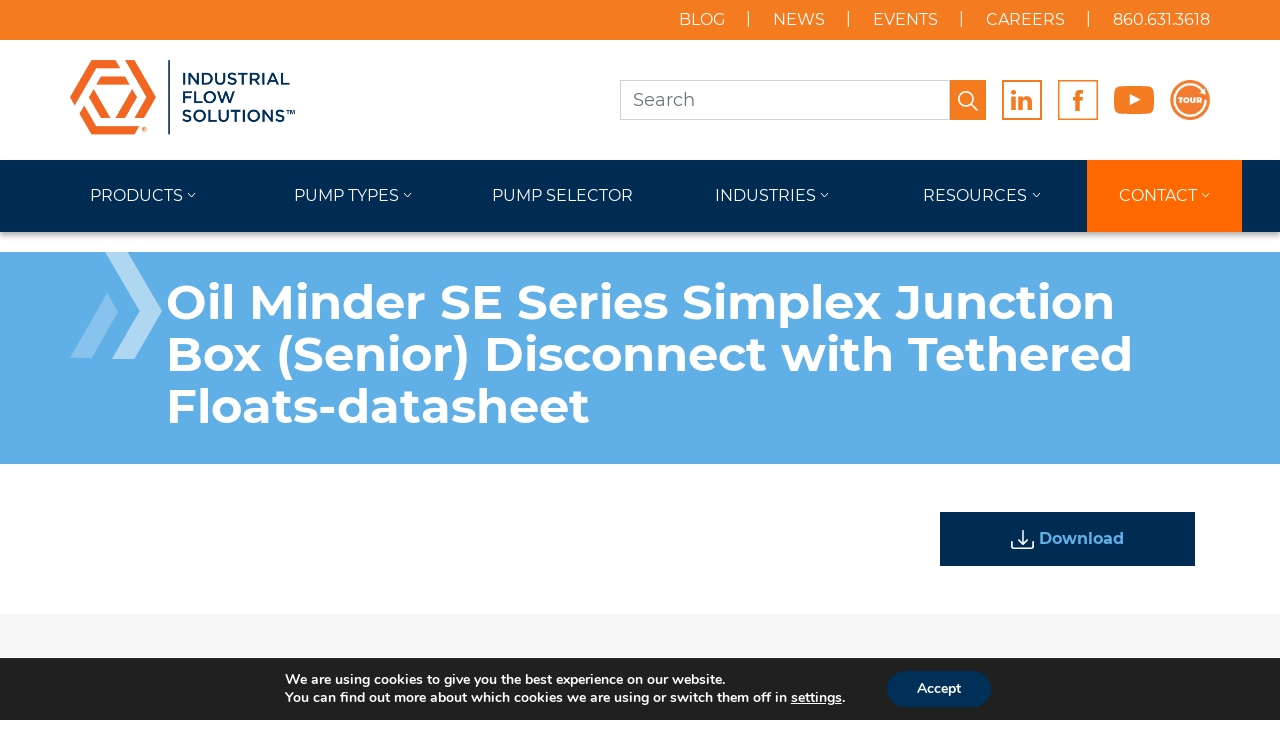

--- FILE ---
content_type: text/html; charset=UTF-8
request_url: https://flowsolutions.com/resources/oil-minder-se-series-simplex-junction-box-senior-disconnect-with-tethered-floats-datasheet/
body_size: 28486
content:
<!doctype html>
<html lang="en-US">
  <head>
    <meta charset="utf-8">
<script type="text/javascript">
/* <![CDATA[ */
var gform;gform||(document.addEventListener("gform_main_scripts_loaded",function(){gform.scriptsLoaded=!0}),document.addEventListener("gform/theme/scripts_loaded",function(){gform.themeScriptsLoaded=!0}),window.addEventListener("DOMContentLoaded",function(){gform.domLoaded=!0}),gform={domLoaded:!1,scriptsLoaded:!1,themeScriptsLoaded:!1,isFormEditor:()=>"function"==typeof InitializeEditor,callIfLoaded:function(o){return!(!gform.domLoaded||!gform.scriptsLoaded||!gform.themeScriptsLoaded&&!gform.isFormEditor()||(gform.isFormEditor()&&console.warn("The use of gform.initializeOnLoaded() is deprecated in the form editor context and will be removed in Gravity Forms 3.1."),o(),0))},initializeOnLoaded:function(o){gform.callIfLoaded(o)||(document.addEventListener("gform_main_scripts_loaded",()=>{gform.scriptsLoaded=!0,gform.callIfLoaded(o)}),document.addEventListener("gform/theme/scripts_loaded",()=>{gform.themeScriptsLoaded=!0,gform.callIfLoaded(o)}),window.addEventListener("DOMContentLoaded",()=>{gform.domLoaded=!0,gform.callIfLoaded(o)}))},hooks:{action:{},filter:{}},addAction:function(o,r,e,t){gform.addHook("action",o,r,e,t)},addFilter:function(o,r,e,t){gform.addHook("filter",o,r,e,t)},doAction:function(o){gform.doHook("action",o,arguments)},applyFilters:function(o){return gform.doHook("filter",o,arguments)},removeAction:function(o,r){gform.removeHook("action",o,r)},removeFilter:function(o,r,e){gform.removeHook("filter",o,r,e)},addHook:function(o,r,e,t,n){null==gform.hooks[o][r]&&(gform.hooks[o][r]=[]);var d=gform.hooks[o][r];null==n&&(n=r+"_"+d.length),gform.hooks[o][r].push({tag:n,callable:e,priority:t=null==t?10:t})},doHook:function(r,o,e){var t;if(e=Array.prototype.slice.call(e,1),null!=gform.hooks[r][o]&&((o=gform.hooks[r][o]).sort(function(o,r){return o.priority-r.priority}),o.forEach(function(o){"function"!=typeof(t=o.callable)&&(t=window[t]),"action"==r?t.apply(null,e):e[0]=t.apply(null,e)})),"filter"==r)return e[0]},removeHook:function(o,r,t,n){var e;null!=gform.hooks[o][r]&&(e=(e=gform.hooks[o][r]).filter(function(o,r,e){return!!(null!=n&&n!=o.tag||null!=t&&t!=o.priority)}),gform.hooks[o][r]=e)}});
/* ]]> */
</script>

    <meta http-equiv="x-ua-compatible" content="ie=edge">
    <meta name="viewport" content="width=device-width, initial-scale=1, shrink-to-fit=no">
    <meta name='robots' content='index, follow, max-image-preview:large, max-snippet:-1, max-video-preview:-1' />
	<style>img:is([sizes="auto" i], [sizes^="auto," i]) { contain-intrinsic-size: 3000px 1500px }</style>
	
            <script data-no-defer="1" data-ezscrex="false" data-cfasync="false" data-pagespeed-no-defer data-cookieconsent="ignore">
                var ctPublicFunctions = {"_ajax_nonce":"23cded4c1d","_rest_nonce":"f4d657c424","_ajax_url":"\/wp-admin\/admin-ajax.php","_rest_url":"https:\/\/flowsolutions.com\/wp-json\/","data__cookies_type":"none","data__ajax_type":"rest","data__bot_detector_enabled":"1","data__frontend_data_log_enabled":1,"cookiePrefix":"","wprocket_detected":false,"host_url":"flowsolutions.com","text__ee_click_to_select":"Click to select the whole data","text__ee_original_email":"The complete one is","text__ee_got_it":"Got it","text__ee_blocked":"Blocked","text__ee_cannot_connect":"Cannot connect","text__ee_cannot_decode":"Can not decode email. Unknown reason","text__ee_email_decoder":"CleanTalk email decoder","text__ee_wait_for_decoding":"The magic is on the way!","text__ee_decoding_process":"Please wait a few seconds while we decode the contact data."}
            </script>
        
            <script data-no-defer="1" data-ezscrex="false" data-cfasync="false" data-pagespeed-no-defer data-cookieconsent="ignore">
                var ctPublic = {"_ajax_nonce":"23cded4c1d","settings__forms__check_internal":"0","settings__forms__check_external":"0","settings__forms__force_protection":0,"settings__forms__search_test":"1","settings__forms__wc_add_to_cart":"0","settings__data__bot_detector_enabled":"1","settings__sfw__anti_crawler":0,"blog_home":"https:\/\/flowsolutions.com\/","pixel__setting":"3","pixel__enabled":false,"pixel__url":null,"data__email_check_before_post":"1","data__email_check_exist_post":1,"data__cookies_type":"none","data__key_is_ok":true,"data__visible_fields_required":true,"wl_brandname":"Anti-Spam by CleanTalk","wl_brandname_short":"CleanTalk","ct_checkjs_key":398897605,"emailEncoderPassKey":"f8208d1f14522a5ddf7b81e83c584ad1","bot_detector_forms_excluded":"W10=","advancedCacheExists":false,"varnishCacheExists":false,"wc_ajax_add_to_cart":true}
            </script>
        
	<!-- This site is optimized with the Yoast SEO plugin v26.8 - https://yoast.com/product/yoast-seo-wordpress/ -->
	<title>Oil Minder SE Series Simplex Junction Box (Senior) Disconnect with Tethered Floats-datasheet - Industrial Flow Solutions</title>
	<link rel="canonical" href="https://flowsolutions.com/resources/oil-minder-se-series-simplex-junction-box-senior-disconnect-with-tethered-floats-datasheet/" />
	<meta property="og:locale" content="en_US" />
	<meta property="og:type" content="article" />
	<meta property="og:title" content="Oil Minder SE Series Simplex Junction Box (Senior) Disconnect with Tethered Floats-datasheet - Industrial Flow Solutions" />
	<meta property="og:description" content="Oil Minder SE/SV Series Simplex Junction Box (Senior) Disconnect with Tethered Floats-datasheet B04003" />
	<meta property="og:url" content="https://flowsolutions.com/resources/oil-minder-se-series-simplex-junction-box-senior-disconnect-with-tethered-floats-datasheet/" />
	<meta property="og:site_name" content="Industrial Flow Solutions" />
	<meta property="article:modified_time" content="2021-08-02T19:05:15+00:00" />
	<meta name="twitter:card" content="summary_large_image" />
	<script type="application/ld+json" class="yoast-schema-graph">{"@context":"https://schema.org","@graph":[{"@type":"WebPage","@id":"https://flowsolutions.com/resources/oil-minder-se-series-simplex-junction-box-senior-disconnect-with-tethered-floats-datasheet/","url":"https://flowsolutions.com/resources/oil-minder-se-series-simplex-junction-box-senior-disconnect-with-tethered-floats-datasheet/","name":"Oil Minder SE Series Simplex Junction Box (Senior) Disconnect with Tethered Floats-datasheet - Industrial Flow Solutions","isPartOf":{"@id":"https://flowsolutions.com/#website"},"datePublished":"2021-03-31T17:37:55+00:00","dateModified":"2021-08-02T19:05:15+00:00","breadcrumb":{"@id":"https://flowsolutions.com/resources/oil-minder-se-series-simplex-junction-box-senior-disconnect-with-tethered-floats-datasheet/#breadcrumb"},"inLanguage":"en-US","potentialAction":[{"@type":"ReadAction","target":["https://flowsolutions.com/resources/oil-minder-se-series-simplex-junction-box-senior-disconnect-with-tethered-floats-datasheet/"]}]},{"@type":"BreadcrumbList","@id":"https://flowsolutions.com/resources/oil-minder-se-series-simplex-junction-box-senior-disconnect-with-tethered-floats-datasheet/#breadcrumb","itemListElement":[{"@type":"ListItem","position":1,"name":"Home","item":"https://flowsolutions.com/"},{"@type":"ListItem","position":2,"name":"Resources","item":"https://flowsolutions.com/resources/"},{"@type":"ListItem","position":3,"name":"Oil Minder SE Series Simplex Junction Box (Senior) Disconnect with Tethered Floats-datasheet"}]},{"@type":"WebSite","@id":"https://flowsolutions.com/#website","url":"https://flowsolutions.com/","name":"Industrial Flow Solutions","description":"Innovative Technology","publisher":{"@id":"https://flowsolutions.com/#organization"},"potentialAction":[{"@type":"SearchAction","target":{"@type":"EntryPoint","urlTemplate":"https://flowsolutions.com/?s={search_term_string}"},"query-input":{"@type":"PropertyValueSpecification","valueRequired":true,"valueName":"search_term_string"}}],"inLanguage":"en-US"},{"@type":"Organization","@id":"https://flowsolutions.com/#organization","name":"Industrial Flow Solutions","url":"https://flowsolutions.com/","logo":{"@type":"ImageObject","inLanguage":"en-US","@id":"https://flowsolutions.com/#/schema/logo/image/","url":"https://flowsolutions.com/wp-content/uploads/2020/07/Flow-Solutions-Favicon.svg","contentUrl":"https://flowsolutions.com/wp-content/uploads/2020/07/Flow-Solutions-Favicon.svg","width":1000,"height":1000,"caption":"Industrial Flow Solutions"},"image":{"@id":"https://flowsolutions.com/#/schema/logo/image/"},"sameAs":["https://www.linkedin.com/company/industrial-flow-solutions/"]}]}</script>
	<!-- / Yoast SEO plugin. -->


<link rel='dns-prefetch' href='//fd.cleantalk.org' />
<link rel='dns-prefetch' href='//js.hs-scripts.com' />
<script type="text/javascript">
/* <![CDATA[ */
window._wpemojiSettings = {"baseUrl":"https:\/\/s.w.org\/images\/core\/emoji\/16.0.1\/72x72\/","ext":".png","svgUrl":"https:\/\/s.w.org\/images\/core\/emoji\/16.0.1\/svg\/","svgExt":".svg","source":{"concatemoji":"https:\/\/flowsolutions.com\/wp-includes\/js\/wp-emoji-release.min.js?ver=6.8.3"}};
/*! This file is auto-generated */
!function(s,n){var o,i,e;function c(e){try{var t={supportTests:e,timestamp:(new Date).valueOf()};sessionStorage.setItem(o,JSON.stringify(t))}catch(e){}}function p(e,t,n){e.clearRect(0,0,e.canvas.width,e.canvas.height),e.fillText(t,0,0);var t=new Uint32Array(e.getImageData(0,0,e.canvas.width,e.canvas.height).data),a=(e.clearRect(0,0,e.canvas.width,e.canvas.height),e.fillText(n,0,0),new Uint32Array(e.getImageData(0,0,e.canvas.width,e.canvas.height).data));return t.every(function(e,t){return e===a[t]})}function u(e,t){e.clearRect(0,0,e.canvas.width,e.canvas.height),e.fillText(t,0,0);for(var n=e.getImageData(16,16,1,1),a=0;a<n.data.length;a++)if(0!==n.data[a])return!1;return!0}function f(e,t,n,a){switch(t){case"flag":return n(e,"\ud83c\udff3\ufe0f\u200d\u26a7\ufe0f","\ud83c\udff3\ufe0f\u200b\u26a7\ufe0f")?!1:!n(e,"\ud83c\udde8\ud83c\uddf6","\ud83c\udde8\u200b\ud83c\uddf6")&&!n(e,"\ud83c\udff4\udb40\udc67\udb40\udc62\udb40\udc65\udb40\udc6e\udb40\udc67\udb40\udc7f","\ud83c\udff4\u200b\udb40\udc67\u200b\udb40\udc62\u200b\udb40\udc65\u200b\udb40\udc6e\u200b\udb40\udc67\u200b\udb40\udc7f");case"emoji":return!a(e,"\ud83e\udedf")}return!1}function g(e,t,n,a){var r="undefined"!=typeof WorkerGlobalScope&&self instanceof WorkerGlobalScope?new OffscreenCanvas(300,150):s.createElement("canvas"),o=r.getContext("2d",{willReadFrequently:!0}),i=(o.textBaseline="top",o.font="600 32px Arial",{});return e.forEach(function(e){i[e]=t(o,e,n,a)}),i}function t(e){var t=s.createElement("script");t.src=e,t.defer=!0,s.head.appendChild(t)}"undefined"!=typeof Promise&&(o="wpEmojiSettingsSupports",i=["flag","emoji"],n.supports={everything:!0,everythingExceptFlag:!0},e=new Promise(function(e){s.addEventListener("DOMContentLoaded",e,{once:!0})}),new Promise(function(t){var n=function(){try{var e=JSON.parse(sessionStorage.getItem(o));if("object"==typeof e&&"number"==typeof e.timestamp&&(new Date).valueOf()<e.timestamp+604800&&"object"==typeof e.supportTests)return e.supportTests}catch(e){}return null}();if(!n){if("undefined"!=typeof Worker&&"undefined"!=typeof OffscreenCanvas&&"undefined"!=typeof URL&&URL.createObjectURL&&"undefined"!=typeof Blob)try{var e="postMessage("+g.toString()+"("+[JSON.stringify(i),f.toString(),p.toString(),u.toString()].join(",")+"));",a=new Blob([e],{type:"text/javascript"}),r=new Worker(URL.createObjectURL(a),{name:"wpTestEmojiSupports"});return void(r.onmessage=function(e){c(n=e.data),r.terminate(),t(n)})}catch(e){}c(n=g(i,f,p,u))}t(n)}).then(function(e){for(var t in e)n.supports[t]=e[t],n.supports.everything=n.supports.everything&&n.supports[t],"flag"!==t&&(n.supports.everythingExceptFlag=n.supports.everythingExceptFlag&&n.supports[t]);n.supports.everythingExceptFlag=n.supports.everythingExceptFlag&&!n.supports.flag,n.DOMReady=!1,n.readyCallback=function(){n.DOMReady=!0}}).then(function(){return e}).then(function(){var e;n.supports.everything||(n.readyCallback(),(e=n.source||{}).concatemoji?t(e.concatemoji):e.wpemoji&&e.twemoji&&(t(e.twemoji),t(e.wpemoji)))}))}((window,document),window._wpemojiSettings);
/* ]]> */
</script>
<style id='wp-emoji-styles-inline-css' type='text/css'>

	img.wp-smiley, img.emoji {
		display: inline !important;
		border: none !important;
		box-shadow: none !important;
		height: 1em !important;
		width: 1em !important;
		margin: 0 0.07em !important;
		vertical-align: -0.1em !important;
		background: none !important;
		padding: 0 !important;
	}
</style>
<link rel='stylesheet' id='wp-block-library-css' href='https://flowsolutions.com/wp-includes/css/dist/block-library/style.min.css?ver=6.8.3' type='text/css' media='all' />
<style id='classic-theme-styles-inline-css' type='text/css'>
/*! This file is auto-generated */
.wp-block-button__link{color:#fff;background-color:#32373c;border-radius:9999px;box-shadow:none;text-decoration:none;padding:calc(.667em + 2px) calc(1.333em + 2px);font-size:1.125em}.wp-block-file__button{background:#32373c;color:#fff;text-decoration:none}
</style>
<link rel='stylesheet' id='create-block-clipped-columns-block-css' href='https://flowsolutions.com/wp-content/mu-plugins/block-clipped-columns/build/style-index.css?ver=1719727318' type='text/css' media='all' />
<link rel='stylesheet' id='create-block-container-block-css' href='https://flowsolutions.com/wp-content/mu-plugins/block-container/build/style-index.css?ver=1719727318' type='text/css' media='all' />
<link rel='stylesheet' id='create-block-industry-template-block-css' href='https://flowsolutions.com/wp-content/mu-plugins/block-industry-template/build/style-index.css?ver=1719727318' type='text/css' media='all' />
<style id='safe-svg-svg-icon-style-inline-css' type='text/css'>
.safe-svg-cover{text-align:center}.safe-svg-cover .safe-svg-inside{display:inline-block;max-width:100%}.safe-svg-cover svg{fill:currentColor;height:100%;max-height:100%;max-width:100%;width:100%}

</style>
<style id='global-styles-inline-css' type='text/css'>
:root{--wp--preset--aspect-ratio--square: 1;--wp--preset--aspect-ratio--4-3: 4/3;--wp--preset--aspect-ratio--3-4: 3/4;--wp--preset--aspect-ratio--3-2: 3/2;--wp--preset--aspect-ratio--2-3: 2/3;--wp--preset--aspect-ratio--16-9: 16/9;--wp--preset--aspect-ratio--9-16: 9/16;--wp--preset--color--black: #000000;--wp--preset--color--cyan-bluish-gray: #abb8c3;--wp--preset--color--white: #ffffff;--wp--preset--color--pale-pink: #f78da7;--wp--preset--color--vivid-red: #cf2e2e;--wp--preset--color--luminous-vivid-orange: #ff6900;--wp--preset--color--luminous-vivid-amber: #fcb900;--wp--preset--color--light-green-cyan: #7bdcb5;--wp--preset--color--vivid-green-cyan: #00d084;--wp--preset--color--pale-cyan-blue: #8ed1fc;--wp--preset--color--vivid-cyan-blue: #0693e3;--wp--preset--color--vivid-purple: #9b51e0;--wp--preset--color--primary: #002b52;--wp--preset--color--secondary: #60afe6;--wp--preset--color--third: #f60;--wp--preset--color--fourth: #f69024;--wp--preset--color--fifth: #f6f6f6;--wp--preset--color--sixth: #fbfbfb;--wp--preset--color--gray-700: #919498;--wp--preset--color--gray-900: #353535;--wp--preset--gradient--vivid-cyan-blue-to-vivid-purple: linear-gradient(135deg,rgba(6,147,227,1) 0%,rgb(155,81,224) 100%);--wp--preset--gradient--light-green-cyan-to-vivid-green-cyan: linear-gradient(135deg,rgb(122,220,180) 0%,rgb(0,208,130) 100%);--wp--preset--gradient--luminous-vivid-amber-to-luminous-vivid-orange: linear-gradient(135deg,rgba(252,185,0,1) 0%,rgba(255,105,0,1) 100%);--wp--preset--gradient--luminous-vivid-orange-to-vivid-red: linear-gradient(135deg,rgba(255,105,0,1) 0%,rgb(207,46,46) 100%);--wp--preset--gradient--very-light-gray-to-cyan-bluish-gray: linear-gradient(135deg,rgb(238,238,238) 0%,rgb(169,184,195) 100%);--wp--preset--gradient--cool-to-warm-spectrum: linear-gradient(135deg,rgb(74,234,220) 0%,rgb(151,120,209) 20%,rgb(207,42,186) 40%,rgb(238,44,130) 60%,rgb(251,105,98) 80%,rgb(254,248,76) 100%);--wp--preset--gradient--blush-light-purple: linear-gradient(135deg,rgb(255,206,236) 0%,rgb(152,150,240) 100%);--wp--preset--gradient--blush-bordeaux: linear-gradient(135deg,rgb(254,205,165) 0%,rgb(254,45,45) 50%,rgb(107,0,62) 100%);--wp--preset--gradient--luminous-dusk: linear-gradient(135deg,rgb(255,203,112) 0%,rgb(199,81,192) 50%,rgb(65,88,208) 100%);--wp--preset--gradient--pale-ocean: linear-gradient(135deg,rgb(255,245,203) 0%,rgb(182,227,212) 50%,rgb(51,167,181) 100%);--wp--preset--gradient--electric-grass: linear-gradient(135deg,rgb(202,248,128) 0%,rgb(113,206,126) 100%);--wp--preset--gradient--midnight: linear-gradient(135deg,rgb(2,3,129) 0%,rgb(40,116,252) 100%);--wp--preset--font-size--small: 13px;--wp--preset--font-size--medium: 20px;--wp--preset--font-size--large: 36px;--wp--preset--font-size--x-large: 42px;--wp--preset--spacing--20: 0.44rem;--wp--preset--spacing--30: 0.67rem;--wp--preset--spacing--40: 1rem;--wp--preset--spacing--50: 1.5rem;--wp--preset--spacing--60: 2.25rem;--wp--preset--spacing--70: 3.38rem;--wp--preset--spacing--80: 5.06rem;--wp--preset--shadow--natural: 6px 6px 9px rgba(0, 0, 0, 0.2);--wp--preset--shadow--deep: 12px 12px 50px rgba(0, 0, 0, 0.4);--wp--preset--shadow--sharp: 6px 6px 0px rgba(0, 0, 0, 0.2);--wp--preset--shadow--outlined: 6px 6px 0px -3px rgba(255, 255, 255, 1), 6px 6px rgba(0, 0, 0, 1);--wp--preset--shadow--crisp: 6px 6px 0px rgba(0, 0, 0, 1);}:where(.is-layout-flex){gap: 0.5em;}:where(.is-layout-grid){gap: 0.5em;}body .is-layout-flex{display: flex;}.is-layout-flex{flex-wrap: wrap;align-items: center;}.is-layout-flex > :is(*, div){margin: 0;}body .is-layout-grid{display: grid;}.is-layout-grid > :is(*, div){margin: 0;}:where(.wp-block-columns.is-layout-flex){gap: 2em;}:where(.wp-block-columns.is-layout-grid){gap: 2em;}:where(.wp-block-post-template.is-layout-flex){gap: 1.25em;}:where(.wp-block-post-template.is-layout-grid){gap: 1.25em;}.has-black-color{color: var(--wp--preset--color--black) !important;}.has-cyan-bluish-gray-color{color: var(--wp--preset--color--cyan-bluish-gray) !important;}.has-white-color{color: var(--wp--preset--color--white) !important;}.has-pale-pink-color{color: var(--wp--preset--color--pale-pink) !important;}.has-vivid-red-color{color: var(--wp--preset--color--vivid-red) !important;}.has-luminous-vivid-orange-color{color: var(--wp--preset--color--luminous-vivid-orange) !important;}.has-luminous-vivid-amber-color{color: var(--wp--preset--color--luminous-vivid-amber) !important;}.has-light-green-cyan-color{color: var(--wp--preset--color--light-green-cyan) !important;}.has-vivid-green-cyan-color{color: var(--wp--preset--color--vivid-green-cyan) !important;}.has-pale-cyan-blue-color{color: var(--wp--preset--color--pale-cyan-blue) !important;}.has-vivid-cyan-blue-color{color: var(--wp--preset--color--vivid-cyan-blue) !important;}.has-vivid-purple-color{color: var(--wp--preset--color--vivid-purple) !important;}.has-black-background-color{background-color: var(--wp--preset--color--black) !important;}.has-cyan-bluish-gray-background-color{background-color: var(--wp--preset--color--cyan-bluish-gray) !important;}.has-white-background-color{background-color: var(--wp--preset--color--white) !important;}.has-pale-pink-background-color{background-color: var(--wp--preset--color--pale-pink) !important;}.has-vivid-red-background-color{background-color: var(--wp--preset--color--vivid-red) !important;}.has-luminous-vivid-orange-background-color{background-color: var(--wp--preset--color--luminous-vivid-orange) !important;}.has-luminous-vivid-amber-background-color{background-color: var(--wp--preset--color--luminous-vivid-amber) !important;}.has-light-green-cyan-background-color{background-color: var(--wp--preset--color--light-green-cyan) !important;}.has-vivid-green-cyan-background-color{background-color: var(--wp--preset--color--vivid-green-cyan) !important;}.has-pale-cyan-blue-background-color{background-color: var(--wp--preset--color--pale-cyan-blue) !important;}.has-vivid-cyan-blue-background-color{background-color: var(--wp--preset--color--vivid-cyan-blue) !important;}.has-vivid-purple-background-color{background-color: var(--wp--preset--color--vivid-purple) !important;}.has-black-border-color{border-color: var(--wp--preset--color--black) !important;}.has-cyan-bluish-gray-border-color{border-color: var(--wp--preset--color--cyan-bluish-gray) !important;}.has-white-border-color{border-color: var(--wp--preset--color--white) !important;}.has-pale-pink-border-color{border-color: var(--wp--preset--color--pale-pink) !important;}.has-vivid-red-border-color{border-color: var(--wp--preset--color--vivid-red) !important;}.has-luminous-vivid-orange-border-color{border-color: var(--wp--preset--color--luminous-vivid-orange) !important;}.has-luminous-vivid-amber-border-color{border-color: var(--wp--preset--color--luminous-vivid-amber) !important;}.has-light-green-cyan-border-color{border-color: var(--wp--preset--color--light-green-cyan) !important;}.has-vivid-green-cyan-border-color{border-color: var(--wp--preset--color--vivid-green-cyan) !important;}.has-pale-cyan-blue-border-color{border-color: var(--wp--preset--color--pale-cyan-blue) !important;}.has-vivid-cyan-blue-border-color{border-color: var(--wp--preset--color--vivid-cyan-blue) !important;}.has-vivid-purple-border-color{border-color: var(--wp--preset--color--vivid-purple) !important;}.has-vivid-cyan-blue-to-vivid-purple-gradient-background{background: var(--wp--preset--gradient--vivid-cyan-blue-to-vivid-purple) !important;}.has-light-green-cyan-to-vivid-green-cyan-gradient-background{background: var(--wp--preset--gradient--light-green-cyan-to-vivid-green-cyan) !important;}.has-luminous-vivid-amber-to-luminous-vivid-orange-gradient-background{background: var(--wp--preset--gradient--luminous-vivid-amber-to-luminous-vivid-orange) !important;}.has-luminous-vivid-orange-to-vivid-red-gradient-background{background: var(--wp--preset--gradient--luminous-vivid-orange-to-vivid-red) !important;}.has-very-light-gray-to-cyan-bluish-gray-gradient-background{background: var(--wp--preset--gradient--very-light-gray-to-cyan-bluish-gray) !important;}.has-cool-to-warm-spectrum-gradient-background{background: var(--wp--preset--gradient--cool-to-warm-spectrum) !important;}.has-blush-light-purple-gradient-background{background: var(--wp--preset--gradient--blush-light-purple) !important;}.has-blush-bordeaux-gradient-background{background: var(--wp--preset--gradient--blush-bordeaux) !important;}.has-luminous-dusk-gradient-background{background: var(--wp--preset--gradient--luminous-dusk) !important;}.has-pale-ocean-gradient-background{background: var(--wp--preset--gradient--pale-ocean) !important;}.has-electric-grass-gradient-background{background: var(--wp--preset--gradient--electric-grass) !important;}.has-midnight-gradient-background{background: var(--wp--preset--gradient--midnight) !important;}.has-small-font-size{font-size: var(--wp--preset--font-size--small) !important;}.has-medium-font-size{font-size: var(--wp--preset--font-size--medium) !important;}.has-large-font-size{font-size: var(--wp--preset--font-size--large) !important;}.has-x-large-font-size{font-size: var(--wp--preset--font-size--x-large) !important;}
:where(.wp-block-post-template.is-layout-flex){gap: 1.25em;}:where(.wp-block-post-template.is-layout-grid){gap: 1.25em;}
:where(.wp-block-columns.is-layout-flex){gap: 2em;}:where(.wp-block-columns.is-layout-grid){gap: 2em;}
:root :where(.wp-block-pullquote){font-size: 1.5em;line-height: 1.6;}
</style>
<link rel='stylesheet' id='cleantalk-public-css-css' href='https://flowsolutions.com/wp-content/plugins/cleantalk-spam-protect/css/cleantalk-public.min.css?ver=6.71_1769368126' type='text/css' media='all' />
<link rel='stylesheet' id='cleantalk-email-decoder-css-css' href='https://flowsolutions.com/wp-content/plugins/cleantalk-spam-protect/css/cleantalk-email-decoder.min.css?ver=6.71_1769368126' type='text/css' media='all' />
<link rel='stylesheet' id='woocommerce-layout-css' href='https://flowsolutions.com/wp-content/plugins/woocommerce/assets/css/woocommerce-layout.css?ver=10.4.3' type='text/css' media='all' />
<link rel='stylesheet' id='woocommerce-smallscreen-css' href='https://flowsolutions.com/wp-content/plugins/woocommerce/assets/css/woocommerce-smallscreen.css?ver=10.4.3' type='text/css' media='only screen and (max-width: 768px)' />
<link rel='stylesheet' id='woocommerce-general-css' href='https://flowsolutions.com/wp-content/plugins/woocommerce/assets/css/woocommerce.css?ver=10.4.3' type='text/css' media='all' />
<style id='woocommerce-inline-inline-css' type='text/css'>
.woocommerce form .form-row .required { visibility: visible; }
</style>
<link rel='stylesheet' id='searchwp-forms-css' href='https://flowsolutions.com/wp-content/plugins/searchwp/assets/css/frontend/search-forms.min.css?ver=4.5.6' type='text/css' media='all' />
<style id='wc-product-table-head-inline-css' type='text/css'>
table.wc-product-table { visibility: hidden; }
</style>
<link rel='stylesheet' id='sage/app.css-css' href='https://flowsolutions.com/wp-content/themes/flowsolutions/dist/styles/app.css?id=9f404b128edd63d6cdd0' type='text/css' media='all' />
<link rel='stylesheet' id='moove_gdpr_frontend-css' href='https://flowsolutions.com/wp-content/plugins/gdpr-cookie-compliance/dist/styles/gdpr-main.css?ver=5.0.9' type='text/css' media='all' />
<style id='moove_gdpr_frontend-inline-css' type='text/css'>
#moove_gdpr_cookie_modal,#moove_gdpr_cookie_info_bar,.gdpr_cookie_settings_shortcode_content{font-family:&#039;Nunito&#039;,sans-serif}#moove_gdpr_save_popup_settings_button{background-color:#373737;color:#fff}#moove_gdpr_save_popup_settings_button:hover{background-color:#000}#moove_gdpr_cookie_info_bar .moove-gdpr-info-bar-container .moove-gdpr-info-bar-content a.mgbutton,#moove_gdpr_cookie_info_bar .moove-gdpr-info-bar-container .moove-gdpr-info-bar-content button.mgbutton{background-color:#003057}#moove_gdpr_cookie_modal .moove-gdpr-modal-content .moove-gdpr-modal-footer-content .moove-gdpr-button-holder a.mgbutton,#moove_gdpr_cookie_modal .moove-gdpr-modal-content .moove-gdpr-modal-footer-content .moove-gdpr-button-holder button.mgbutton,.gdpr_cookie_settings_shortcode_content .gdpr-shr-button.button-green{background-color:#003057;border-color:#003057}#moove_gdpr_cookie_modal .moove-gdpr-modal-content .moove-gdpr-modal-footer-content .moove-gdpr-button-holder a.mgbutton:hover,#moove_gdpr_cookie_modal .moove-gdpr-modal-content .moove-gdpr-modal-footer-content .moove-gdpr-button-holder button.mgbutton:hover,.gdpr_cookie_settings_shortcode_content .gdpr-shr-button.button-green:hover{background-color:#fff;color:#003057}#moove_gdpr_cookie_modal .moove-gdpr-modal-content .moove-gdpr-modal-close i,#moove_gdpr_cookie_modal .moove-gdpr-modal-content .moove-gdpr-modal-close span.gdpr-icon{background-color:#003057;border:1px solid #003057}#moove_gdpr_cookie_info_bar span.moove-gdpr-infobar-allow-all.focus-g,#moove_gdpr_cookie_info_bar span.moove-gdpr-infobar-allow-all:focus,#moove_gdpr_cookie_info_bar button.moove-gdpr-infobar-allow-all.focus-g,#moove_gdpr_cookie_info_bar button.moove-gdpr-infobar-allow-all:focus,#moove_gdpr_cookie_info_bar span.moove-gdpr-infobar-reject-btn.focus-g,#moove_gdpr_cookie_info_bar span.moove-gdpr-infobar-reject-btn:focus,#moove_gdpr_cookie_info_bar button.moove-gdpr-infobar-reject-btn.focus-g,#moove_gdpr_cookie_info_bar button.moove-gdpr-infobar-reject-btn:focus,#moove_gdpr_cookie_info_bar span.change-settings-button.focus-g,#moove_gdpr_cookie_info_bar span.change-settings-button:focus,#moove_gdpr_cookie_info_bar button.change-settings-button.focus-g,#moove_gdpr_cookie_info_bar button.change-settings-button:focus{-webkit-box-shadow:0 0 1px 3px #003057;-moz-box-shadow:0 0 1px 3px #003057;box-shadow:0 0 1px 3px #003057}#moove_gdpr_cookie_modal .moove-gdpr-modal-content .moove-gdpr-modal-close i:hover,#moove_gdpr_cookie_modal .moove-gdpr-modal-content .moove-gdpr-modal-close span.gdpr-icon:hover,#moove_gdpr_cookie_info_bar span[data-href]>u.change-settings-button{color:#003057}#moove_gdpr_cookie_modal .moove-gdpr-modal-content .moove-gdpr-modal-left-content #moove-gdpr-menu li.menu-item-selected a span.gdpr-icon,#moove_gdpr_cookie_modal .moove-gdpr-modal-content .moove-gdpr-modal-left-content #moove-gdpr-menu li.menu-item-selected button span.gdpr-icon{color:inherit}#moove_gdpr_cookie_modal .moove-gdpr-modal-content .moove-gdpr-modal-left-content #moove-gdpr-menu li a span.gdpr-icon,#moove_gdpr_cookie_modal .moove-gdpr-modal-content .moove-gdpr-modal-left-content #moove-gdpr-menu li button span.gdpr-icon{color:inherit}#moove_gdpr_cookie_modal .gdpr-acc-link{line-height:0;font-size:0;color:transparent;position:absolute}#moove_gdpr_cookie_modal .moove-gdpr-modal-content .moove-gdpr-modal-close:hover i,#moove_gdpr_cookie_modal .moove-gdpr-modal-content .moove-gdpr-modal-left-content #moove-gdpr-menu li a,#moove_gdpr_cookie_modal .moove-gdpr-modal-content .moove-gdpr-modal-left-content #moove-gdpr-menu li button,#moove_gdpr_cookie_modal .moove-gdpr-modal-content .moove-gdpr-modal-left-content #moove-gdpr-menu li button i,#moove_gdpr_cookie_modal .moove-gdpr-modal-content .moove-gdpr-modal-left-content #moove-gdpr-menu li a i,#moove_gdpr_cookie_modal .moove-gdpr-modal-content .moove-gdpr-tab-main .moove-gdpr-tab-main-content a:hover,#moove_gdpr_cookie_info_bar.moove-gdpr-dark-scheme .moove-gdpr-info-bar-container .moove-gdpr-info-bar-content a.mgbutton:hover,#moove_gdpr_cookie_info_bar.moove-gdpr-dark-scheme .moove-gdpr-info-bar-container .moove-gdpr-info-bar-content button.mgbutton:hover,#moove_gdpr_cookie_info_bar.moove-gdpr-dark-scheme .moove-gdpr-info-bar-container .moove-gdpr-info-bar-content a:hover,#moove_gdpr_cookie_info_bar.moove-gdpr-dark-scheme .moove-gdpr-info-bar-container .moove-gdpr-info-bar-content button:hover,#moove_gdpr_cookie_info_bar.moove-gdpr-dark-scheme .moove-gdpr-info-bar-container .moove-gdpr-info-bar-content span.change-settings-button:hover,#moove_gdpr_cookie_info_bar.moove-gdpr-dark-scheme .moove-gdpr-info-bar-container .moove-gdpr-info-bar-content button.change-settings-button:hover,#moove_gdpr_cookie_info_bar.moove-gdpr-dark-scheme .moove-gdpr-info-bar-container .moove-gdpr-info-bar-content u.change-settings-button:hover,#moove_gdpr_cookie_info_bar span[data-href]>u.change-settings-button,#moove_gdpr_cookie_info_bar.moove-gdpr-dark-scheme .moove-gdpr-info-bar-container .moove-gdpr-info-bar-content a.mgbutton.focus-g,#moove_gdpr_cookie_info_bar.moove-gdpr-dark-scheme .moove-gdpr-info-bar-container .moove-gdpr-info-bar-content button.mgbutton.focus-g,#moove_gdpr_cookie_info_bar.moove-gdpr-dark-scheme .moove-gdpr-info-bar-container .moove-gdpr-info-bar-content a.focus-g,#moove_gdpr_cookie_info_bar.moove-gdpr-dark-scheme .moove-gdpr-info-bar-container .moove-gdpr-info-bar-content button.focus-g,#moove_gdpr_cookie_info_bar.moove-gdpr-dark-scheme .moove-gdpr-info-bar-container .moove-gdpr-info-bar-content a.mgbutton:focus,#moove_gdpr_cookie_info_bar.moove-gdpr-dark-scheme .moove-gdpr-info-bar-container .moove-gdpr-info-bar-content button.mgbutton:focus,#moove_gdpr_cookie_info_bar.moove-gdpr-dark-scheme .moove-gdpr-info-bar-container .moove-gdpr-info-bar-content a:focus,#moove_gdpr_cookie_info_bar.moove-gdpr-dark-scheme .moove-gdpr-info-bar-container .moove-gdpr-info-bar-content button:focus,#moove_gdpr_cookie_info_bar.moove-gdpr-dark-scheme .moove-gdpr-info-bar-container .moove-gdpr-info-bar-content span.change-settings-button.focus-g,span.change-settings-button:focus,button.change-settings-button.focus-g,button.change-settings-button:focus,#moove_gdpr_cookie_info_bar.moove-gdpr-dark-scheme .moove-gdpr-info-bar-container .moove-gdpr-info-bar-content u.change-settings-button.focus-g,#moove_gdpr_cookie_info_bar.moove-gdpr-dark-scheme .moove-gdpr-info-bar-container .moove-gdpr-info-bar-content u.change-settings-button:focus{color:#003057}#moove_gdpr_cookie_modal .moove-gdpr-branding.focus-g span,#moove_gdpr_cookie_modal .moove-gdpr-modal-content .moove-gdpr-tab-main a.focus-g,#moove_gdpr_cookie_modal .moove-gdpr-modal-content .moove-gdpr-tab-main .gdpr-cd-details-toggle.focus-g{color:#003057}#moove_gdpr_cookie_modal.gdpr_lightbox-hide{display:none}
</style>
<script type="text/javascript" src="https://flowsolutions.com/wp-content/plugins/cleantalk-spam-protect/js/apbct-public-bundle.min.js?ver=6.71_1769368126" id="apbct-public-bundle.min-js-js"></script>
<script type="text/javascript" src="https://fd.cleantalk.org/ct-bot-detector-wrapper.js?ver=6.71" id="ct_bot_detector-js" defer="defer" data-wp-strategy="defer"></script>
<script type="text/javascript" src="https://flowsolutions.com/wp-includes/js/jquery/jquery.min.js?ver=3.7.1" id="jquery-core-js"></script>
<script type="text/javascript" defer="defer" src="https://flowsolutions.com/wp-includes/js/jquery/jquery-migrate.min.js?ver=3.4.1" id="jquery-migrate-js"></script>
<script type="text/javascript" src="https://flowsolutions.com/wp-content/plugins/woocommerce/assets/js/jquery-blockui/jquery.blockUI.min.js?ver=2.7.0-wc.10.4.3" id="wc-jquery-blockui-js" defer="defer" data-wp-strategy="defer"></script>
<script type="text/javascript" id="wc-add-to-cart-js-extra">
/* <![CDATA[ */
var wc_add_to_cart_params = {"ajax_url":"\/wp-admin\/admin-ajax.php","wc_ajax_url":"\/?wc-ajax=%%endpoint%%","i18n_view_cart":"View cart","cart_url":"https:\/\/flowsolutions.com\/cart\/","is_cart":"","cart_redirect_after_add":"no"};
/* ]]> */
</script>
<script type="text/javascript" src="https://flowsolutions.com/wp-content/plugins/woocommerce/assets/js/frontend/add-to-cart.min.js?ver=10.4.3" id="wc-add-to-cart-js" defer="defer" data-wp-strategy="defer"></script>
<script type="text/javascript" src="https://flowsolutions.com/wp-content/plugins/woocommerce/assets/js/js-cookie/js.cookie.min.js?ver=2.1.4-wc.10.4.3" id="wc-js-cookie-js" defer="defer" data-wp-strategy="defer"></script>
<script type="text/javascript" id="woocommerce-js-extra">
/* <![CDATA[ */
var woocommerce_params = {"ajax_url":"\/wp-admin\/admin-ajax.php","wc_ajax_url":"\/?wc-ajax=%%endpoint%%","i18n_password_show":"Show password","i18n_password_hide":"Hide password"};
/* ]]> */
</script>
<script type="text/javascript" src="https://flowsolutions.com/wp-content/plugins/woocommerce/assets/js/frontend/woocommerce.min.js?ver=10.4.3" id="woocommerce-js" defer="defer" data-wp-strategy="defer"></script>
<script type="text/javascript" src="https://flowsolutions.com/wp-content/themes/flowsolutions/dist/scripts/regenerator-runtime.min.js?ver=6.8.3" id="regenerator-js"></script>
<link rel="https://api.w.org/" href="https://flowsolutions.com/wp-json/" /><link rel="alternate" title="JSON" type="application/json" href="https://flowsolutions.com/wp-json/wp/v2/resource/3601" /><link rel="EditURI" type="application/rsd+xml" title="RSD" href="https://flowsolutions.com/xmlrpc.php?rsd" />
<link rel='shortlink' href='https://flowsolutions.com/?p=3601' />
<link rel="alternate" title="oEmbed (JSON)" type="application/json+oembed" href="https://flowsolutions.com/wp-json/oembed/1.0/embed?url=https%3A%2F%2Fflowsolutions.com%2Fresources%2Foil-minder-se-series-simplex-junction-box-senior-disconnect-with-tethered-floats-datasheet%2F" />
<link rel="alternate" title="oEmbed (XML)" type="text/xml+oembed" href="https://flowsolutions.com/wp-json/oembed/1.0/embed?url=https%3A%2F%2Fflowsolutions.com%2Fresources%2Foil-minder-se-series-simplex-junction-box-senior-disconnect-with-tethered-floats-datasheet%2F&#038;format=xml" />
<script src="https://www.googleoptimize.com/optimize.js?id=OPT-WGVDGSX"></script>
<!-- Google Tag Manager -->
<script>(function(w,d,s,l,i){w[l]=w[l]||[];w[l].push({'gtm.start':
new Date().getTime(),event:'gtm.js'});var f=d.getElementsByTagName(s)[0],
j=d.createElement(s),dl=l!='dataLayer'?'&l='+l:'';j.async=true;j.src=
'https://www.googletagmanager.com/gtm.js?id='+i+dl;f.parentNode.insertBefore(j,f);
})(window,document,'script','dataLayer','GTM-WFNHHN6');</script>
<!-- End Google Tag Manager -->

			<!-- DO NOT COPY THIS SNIPPET! Start of Page Analytics Tracking for HubSpot WordPress plugin v11.3.37-->
			<script class="hsq-set-content-id" data-content-id="blog-post">
				var _hsq = _hsq || [];
				_hsq.push(["setContentType", "blog-post"]);
			</script>
			<!-- DO NOT COPY THIS SNIPPET! End of Page Analytics Tracking for HubSpot WordPress plugin -->
			<link rel="apple-touch-icon" sizes="180x180" href="/wp-content/uploads/fbrfg/apple-touch-icon.png">
<link rel="icon" type="image/png" sizes="32x32" href="/wp-content/uploads/fbrfg/favicon-32x32.png">
<link rel="icon" type="image/png" sizes="16x16" href="/wp-content/uploads/fbrfg/favicon-16x16.png">
<link rel="manifest" href="/wp-content/uploads/fbrfg/site.webmanifest">
<link rel="shortcut icon" href="/wp-content/uploads/fbrfg/favicon.ico">
<meta name="msapplication-TileColor" content="#da532c">
<meta name="msapplication-config" content="/wp-content/uploads/fbrfg/browserconfig.xml">
<meta name="theme-color" content="#ffffff">	<noscript><style>.woocommerce-product-gallery{ opacity: 1 !important; }</style></noscript>
	<style type="text/css">.wpgs-for .slick-arrow::before,.wpgs-nav .slick-prev::before, .wpgs-nav .slick-next::before{color:#000;}.fancybox-bg{background-color:rgba(10,0,0,0.75);}.fancybox-caption,.fancybox-infobar{color:#fff;}.wpgs-nav .slick-slide{border-color:transparent}.wpgs-nav .slick-current{border-color:#000}.wpgs-video-wrapper{min-height:500px;}</style>		<style type="text/css" id="wp-custom-css">
			.menu-hide {
	display:none !important;
}
.remove-padding-top {
	padding-top: 0 !important;
}

.remove-padding-bottom {
	padding-bottom: 0 !important;
}

.entry-content .excerpt {
	display: none;
}

.contact .btn {
	background-color: #f47b20 !important;
}

footer .footer-main .footer-wrap .contact a.btn:hover {
	color: #f47b20 !important;
	background-color: white !important;
	border-color: #f47b20 !important;
}

.anchor1 {
	position: absolute;
	margin-top: -220px;
}

div.wp-block-button.is-style-outline.bjm_contact  {
	background-color: #f47b20 !important;
}

div.wp-block-button.is-style-outline.bjm_contact a.wp-block-button__link.wp-element-button {
	color: white !important;
}

div.wp-block-button.is-style-outline.bjm_contact:hover  {
	background-color: white !important;
}

div.wp-block-button.is-style-outline.bjm_contact a.wp-block-button__link.wp-element-button:hover {
	color: #f47b20 !important;
	background-color: white !important;
}

.wp-block-group.terms-conditions, .wp-block-group.privacy-policy  {
	margin: 10px 20px
}

.jumplinkmonths .jump-link-month a{
		background-color: unset;
    color: #002B52;
    border: 1px solid #D3D4D8;
    border-top: unset;
    border-bottom: unset;
    border-left: unset;
    padding: 0 16px 0;
}
.jumplinkmonths .jump-link-month a[rel="#jan"]{
	padding: 0 16px 0 0;
}
.jumplinkmonths{
	padding-bottom: 48px;
  border-bottom: 1px solid #F47B20;
}
.month_event{
	padding-top: 20px;
  padding-bottom: 10px;
  border-bottom: 1px solid #F47B20;
}
.month_event h2{
	font-weight: 700;
  font-size: 22px;
  line-height: 24px;
  color: #E56E39;
	padding-bottom: 16px;
}
.month_event h5{
	line-height: 24px;
  color: #002B52;
	font-size: 16px;
}
.month_event .wp-element-button{
	padding: 12px 24px;
  background: #002B52;
	text-transform: capitalize !important;
}

#menu-item-3124 {
	background-color: #ff6900;
}
.category-description .wrapper{
	max-width: 1099px;
    width: 100%;
    padding-top: 20px;
    padding-right: 20px;
    padding-left: 20px;
    margin-right: auto;
    margin-left: auto;
}
.brand-hero-header .brand-video{
	position: absolute;
	left: 170%;
	margin: -295px 0 0;
}
#tooltip-icon{
	display: none;
	position: absolute;
    top: -40px;
    font-size: 10px;
    width: 90px;
    max-width: 157px;
    background-color: #002b52!important;
    color: #fff;
    text-align: center;
    margin: auto;
    padding: 3px 5px;
}
#tooltip-icon .tooltip-pin:after{
	content: '';
    width: 0px;
    height: 0px;
    border-style: solid;
    border-width: 10px 7.5px 0 7.5px;
    border-color: #002b52 transparent transparent transparent;
    transform: rotate(0deg);
    position: absolute;
    top: 20px;
    right: 60px;
}
.utility .utility-hold .utility-nav .menu a:hover #tooltip-icon{
	display: block;
}
.utility .utility-hold .utility-nav .menu a:hover img{
	opacity: .5;
}
.utility .utility-hold .utility-nav .menu a{
	position: relative;
	opacity: 1;
}
.icon-cards .icon-card-body>div{
	 justify-content: center;
}
.card-body {
    padding: 0;
}
@media only screen and (max-width: 1199px)
{
	.brand-hero-header .brand-video{
		position: relative;
    left: 100%;
    margin: -270px 0 0 31px;
    width: 100%;
	}
	.brand-hero-header .brand-video iframe{
		width: 465px;
    height: 290px;
	}
	
		.hero-header-carousel .carousel-header .hero-video{
	position: absolute;
  left: 100%;
	top: -80px;	
}
	
}
	@media only screen and (max-width: 767px){
	.hero-header-carousel .carousel-header .hero-video{
		position: relative;
    left: unset;
    margin: 0;
	}
	.hero-header-carousel .carousel-header .hero-video iframe{
		width: 100%;
		height: 200px;
	}
	.brand-hero-header .brand-video{
		position: relative;
    left: -42px;
    margin: 15px 0 5px;
	}
	.brand-hero-header .brand-video iframe{
		width: 100%;
    height: 200px;
	}
		
			.hero-header-carousel .carousel-header .hero-video{
	top:25px
}
}

/*mega menu*/
.mega-products-cta {
	display:none;
}
@media only screen and (min-width: 992px)
{
.primary .navbar-nav > .mega{ 
    position:relative;
}
.primary .navbar-nav > .mega > .dropdown-menu {
    position: absolute;
    width: 100vw;
    max-width: 1200px;
		padding:30px !important;
}
.primary .navbar-nav > .mega .dropdown-menu > li {
    position:static;
}
.primary .navbar-nav > .mega .dropdown-menu > li > ul.testsub {
    list-style-type:none;
    padding-left:0px;
    height:100%;
    background:#FFF;
    position: absolute;
    top:0;
    right:0;
    width:55%
    
}
	.hero-header-carousel .carousel-header .hero-video{
	position: absolute;
  left: 150%;
		top: -80px;
	
}

.mega-container {
	display:flex;
	flex-wrap:wrap;
	flex-direction:column;
	position:relative;
	margin-left:250px;
	min-height: 340px;
}
.mega-container:after {
	content:'';
	position:absolute;
	width:1px;
	height:100%;
	background:#D3D4D8;
	left:300px;
	top:0;
}
.mega-container .mega-products-cta {
	display:flex;
	flex-direction:column;
	align-items:center;
	justify-content:space-around;
	position:absolute;
	left:-280px;
	top:0;
	text-align:center;
	width:100%;
	max-width:250px;
	border-right:1px solid #D3D4D8;
	height:415px;
}
.mega-container .mega-products-cta img {
	width:100%;
	max-width:151px;
}
.mega-container .mega-products-cta a.btn {
  min-width:unset;
	max-width:195px;
}
.primary .navbar-nav .mega-container > li.menu-item {
	flex:0 1 50px !important;
	width:310px;
	position:static;
	border-bottom:1px solid #FFF;
}
.primary .navbar-nav .mega-container > li.menu-item > a {
	max-width:275px;
	padding-left:0;
	white-space: break-spaces;
	font-weight:500;
	position:relative;
}
.primary .navbar-nav .mega-container > li.menu-item > a:after{
content:'';
	background-color: #D3D4D8;
    -webkit-mask-image: url(/wp-content/uploads/2024/05/arrow-right-solid.svg);
    mask-image: url(/wp-content/uploads/2024/05/arrow-right-solid.svg);
	mask-repeat: no-repeat;
	height:14px;
	width:16px;
	position:absolute;
	right: 0;
	top: 0;
	bottom: 0;
	display: flex;
	align-items: center;
}
.primary .navbar-nav .mega-container > li.menu-item:after {
	left:0;
	background-color:#f47b20 !important;
	opacity:0;
}
.primary .navbar-nav .dropdown-menu .mega-container .menu-item a.dropdown-item:hover {
	color: unset;
}
.primary .navbar-nav > li.mega > .dropdown-menu > .mega-container > li:hover > a {
        border-bottom: 1px solid #f47b20;
        color: #f47b20 !important;
}
.primary .navbar-nav .mega-container > li:hover > a:after {
	background-color:#f47b20 !important;
}
.primary .navbar-nav .mega-container > li:hover > a:hover {
	background:unset;
	opacity:unset;
}

.primary .navbar-nav .mega-container > li:hover > ul.dropdown-menu {
    width: 100%;
    min-width: unset;
    max-width: 584px;
	min-height:340px;
    display: block;
    left: 302px;
    top: 0;
    columns: 2;
    border: 0;
}#D3D4D8
.primary .navbar-nav .mega-container > li:hover > ul.dropdown-menu li:hover {
	cursor:pointer;
}
.primary .navbar-nav .mega-container .dropdown-menu .menu-item:not(:last-child):after {
	display:none;
}
	.primary .navbar-nav .mega-container > li > ul.dropdown-menu li > a.dropdown-item{
		color:#353535 !important;
	white-space:break-spaces;
}
	.primary .navbar-nav .mega-container > li > ul.dropdown-menu li:hover > a.dropdown-item{
		color:#002b52!important;
		opacity:1;
}
}

.wc-product-table-wrapper .wc-product-table-controls>.dataTables_info {
    text-align: right;
}



/* table */

table {
    border-collapse: collapse;
    width: 100%;
}
table thead {
    background-color: #002b52 !important;
    color: #fff !important;
	border:0 !important;
}
table >thead>tr>th, 
table >thead>tr>td {
	font-weight:400!important;
    padding: 10px;
    border-bottom: 1px solid rgba(0, 0, 0, 0.3);
}
.wp-block-table table tbody tr:nth-of-type(odd), 
.wp-block-table table tbody tr:nth-of-type(odd) {
    background-color: rgba(96, 175, 230, .1) !important
}

.wp-block-table table td, 
.wp-block-table table th {
border-top: 1px solid #dee2e6 !important;
    border: 0;
	padding: 8px 10px;
}


























		</style>
		  </head>

  <body class="wp-singular resource-template-default single single-resource postid-3601 wp-custom-logo wp-embed-responsive wp-theme-flowsolutions theme-flowsolutions woocommerce-no-js oil-minder-se-series-simplex-junction-box-senior-disconnect-with-tethered-floats-datasheet">
        <!-- Google Tag Manager (noscript) -->
<noscript><iframe src="https://www.googletagmanager.com/ns.html?id=GTM-WFNHHN6"
height="0" width="0" style="display:none;visibility:hidden"></iframe></noscript>
<!-- End Google Tag Manager (noscript) -->
    <div id="app">
      <header class="banner sticky-top bg-white shadow-sm">
  <section>
    <header class="blognavigation">
  <div class='container'>
    <div class='row'>
              <ul id="menu-blog-navigation" class="navbar navbar-expand-lg navbar-light"><li data-noimg="3831" itemscope="itemscope" itemtype="https://www.schema.org/SiteNavigationElement" id="menu-item-3831" class="menu-item menu-item-type-custom menu-item-object-custom menu-item-3831 nav-item"><a title="Blog" href="/blog/" class="nav-link">Blog</a></li>
<li data-noimg="3832" itemscope="itemscope" itemtype="https://www.schema.org/SiteNavigationElement" id="menu-item-3832" class="menu-item menu-item-type-custom menu-item-object-custom menu-item-3832 nav-item"><a title="News" href="/news/" class="nav-link">News</a></li>
<li data-noimg="5231" itemscope="itemscope" itemtype="https://www.schema.org/SiteNavigationElement" id="menu-item-5231" class="menu-item menu-item-type-custom menu-item-object-custom menu-item-5231 nav-item"><a title="Events" href="https://flowsolutions.com/events/" class="nav-link">Events</a></li>
<li data-noimg="3902" itemscope="itemscope" itemtype="https://www.schema.org/SiteNavigationElement" id="menu-item-3902" class="menu-item menu-item-type-custom menu-item-object-custom menu-item-3902 nav-item"><a title="Careers" href="/careers/" class="nav-link">Careers</a></li>
<li data-noimg="4812" itemscope="itemscope" itemtype="https://www.schema.org/SiteNavigationElement" id="menu-item-4812" class="menu-item menu-item-type-custom menu-item-object-custom menu-item-4812 nav-item"><a title="860.631.3618" href="tel:8606313618" class="nav-link">860.631.3618</a></li>
</ul>
          </div>
  </div>
</header> 

<header class="container utility">
  <div class="row utility-hold">
    
    <a class="navbar-brand" href="/">
      <img class="logo" src="https://flowsolutions.com/wp-content/themes/flowsolutions/dist/images/industrial_flow_solutions.png?id=81460834f38bcd0c9433"  alt="">
    </a>
   

    

    
    
    <nav class="utility-nav">
      
      <div class="search-holder">
        <form class="input-group search-form" action="/" method="get" role="search">
  
  <input type="search" class="form-control"
    placeholder="Search"
    value="" name="s">
  
  <div class="input-group-append ml-0">
    <button type="submit" class="bg-third submit border-0 ml-0 px-2" name="submit" id="searchsubmit" value="Search">
      <img class="icon d-md-none" src=https://flowsolutions.com/wp-content/themes/flowsolutions/dist/images/Search-Icon.svg?id=32e4c42477344a11ced9 alt="Search Icon">
      <span class="sr-only">Search</span>
      <span class="text d-none d-md-block"><img class="icon" src=https://flowsolutions.com/wp-content/themes/flowsolutions/dist/images/Search-Icon.svg?id=32e4c42477344a11ced9 alt="Search Icon"></span>
    </button>
  </div>
</form>

      </div>

      <ul class='menu'>
        <li>
          <a href='https://www.linkedin.com/company/industrial-flow-solutions/' target='_blank'>
            <img class="logo" src="https://flowsolutions.com/wp-content/themes/flowsolutions/dist/images/linked-in.svg?id=6219ffcd19b03bce36c0"  alt=" LinkedIn" height='40px' width="40px">
			 <span id="tooltip-icon">LinkedIn<i class="tooltip-pin"></i></span>
          </a>
        </li>
        <li>
          <a href='https://www.facebook.com/Industrial-Flow-Solutions-102601071895549' target='_blank'>
            <img class="logo" src="https://flowsolutions.com/wp-content/themes/flowsolutions/dist/images/facebook.svg?id=ed88ceabe615c453bbfb"  alt=" Facebook" height='40px' width="40px">
			  <span id="tooltip-icon">Facebook<i class="tooltip-pin"></i></span>
          </a>
        </li>
        <li>
          <a href='https://www.youtube.com/channel/UCaIeqZzJi6mNO91pRkmgJCQ' target='_blank'>
            <img class="logo" src="https://flowsolutions.com/wp-content/themes/flowsolutions/dist/images/youtube.svg?id=a49b8eeb19dbf3ac8826"  alt=" YouTube" height='40px' width="40px">
			  <span id="tooltip-icon">YouTube<i class="tooltip-pin"></i></span>
          </a>
        </li>
		<li>
          <a href='https://flowsolutions.eventstreamvm.com/' target='_blank'>
            <img class="logo" src="https://flowsolutions.com/wp-content/uploads/2023/07/Tour-Icon.png"  alt="Virtual Tour" height='40px' width="40px">
			  <span id="tooltip-icon">360 Virtual Tour<i class="tooltip-pin"></i></span>
          </a>
        </li>
      </ul>
      
    </nav>

  </div>
</header>
  </section>
  <section class="section-primary">
    <nav class="primary navbar navbar-expand-lg">
  <div class="container">
    <button class="hamburger hamburger--vortex navbar-toggler" type="button" data-toggle="collapse" data-target="#navbarSupportedContent"
      aria-controls="navbarSupportedContent" aria-expanded="false" aria-label="Toggle navigation">
      <span class="navbar-toggler-icon"><img class="icon" src="https://flowsolutions.com/wp-content/themes/flowsolutions/dist/images/flow-hamburger.svg?id=5cfc7ab3ffb28de82b46" alt="Search Icon"></span>
    </button>
     
     <a class="navbar-brand mobile" href="/">
      <img src="https://flowsolutions.com/wp-content/themes/flowsolutions/dist/images/industrial_flow_solutions.png?id=81460834f38bcd0c9433" class="logo" alt="">
    </a>

    <div class="collapse navbar-collapse" id="navbarSupportedContent">
            <ul id="menu-primary-navigation" class="navbar-nav"><span class="testt1"></span><li itemscope="itemscope" itemtype="https://www.schema.org/SiteNavigationElement" id="menu-item-5827" class="mega mega-products menu-item menu-item-type-custom menu-item-object-custom menu-item-has-children dropdown menu-item-5827 nav-item"><a title="Products" href="#" data-href="#" data-toggle="dropdown" aria-haspopup="true" aria-expanded="false" class="dropdown-toggle nav-link" id="menu-item-dropdown-5827">Products</a>
<ul class="dropdown-menu" aria-labelledby="menu-item-dropdown-5827" role="menu">

<div class="mega-container"><div class="mega-products-cta"><img id="mega-cta-img" src="/wp-content/uploads/2024/04/all-products-img.png" alt="All Products" /><a class="btn btn-third" href="/products/">View All Products</a></div>
	<li data-hoverimg="https://flowsolutions.com/wp-content/uploads/2020/10/OverWatch-2.jpeg" itemscope="itemscope" itemtype="https://www.schema.org/SiteNavigationElement" id="menu-item-5832" class="menu-item menu-item-type-post_type menu-item-object-page menu-item-has-children dropdown menu-item-5832 nav-item"><a title="OverWatch® Direct In-Line Pump System" href="https://flowsolutions.com/overwatch-direct-in-line-pump-system-by-industrial-flow-solutions/" class="dropdown-item" role="menuitem">OverWatch® Direct In-Line Pump System</a>
	<ul class="dropdown-menu" aria-labelledby="menu-item-dropdown-5827" role="menu">
		<li data-hoverimg="https://flowsolutions.com/wp-content/uploads/2024/02/IDD_0525.png" itemscope="itemscope" itemtype="https://www.schema.org/SiteNavigationElement" id="menu-item-5947" class="menu-item menu-item-type-post_type menu-item-object-product menu-item-5947 nav-item"><a title="OverWatch® Direct In-Line Pump System" href="https://flowsolutions.com/products/engineered-systems/" class="dropdown-item" role="menuitem">OverWatch® Direct In-Line Pump System</a></li>
		<li data-hoverimg="https://flowsolutions.com/wp-content/uploads/2024/02/IDD_0525.png" itemscope="itemscope" itemtype="https://www.schema.org/SiteNavigationElement" id="menu-item-5946" class="menu-item menu-item-type-post_type menu-item-object-product menu-item-5946 nav-item"><a title="OverWatch – Single Pump" href="https://flowsolutions.com/products/overwatch-single-pump/" class="dropdown-item" role="menuitem">OverWatch – Single Pump</a></li>
	</ul>
</li>
	<li data-hoverimg="https://flowsolutions.com/wp-content/uploads/2024/07/Picture1.png" itemscope="itemscope" itemtype="https://www.schema.org/SiteNavigationElement" id="menu-item-5833" class="menu-item menu-item-type-post_type menu-item-object-page menu-item-has-children dropdown menu-item-5833 nav-item"><a title="DERAGGER®" href="https://flowsolutions.com/products/deragger/" class="dropdown-item" role="menuitem">DERAGGER®</a>
	<ul class="dropdown-menu" aria-labelledby="menu-item-dropdown-5827" role="menu">
		<li data-hoverimg="https://flowsolutions.com/wp-content/uploads/2024/07/Picture1.png" itemscope="itemscope" itemtype="https://www.schema.org/SiteNavigationElement" id="menu-item-5943" class="menu-item menu-item-type-post_type menu-item-object-product menu-item-5943 nav-item"><a title="DERAGGER+™" href="https://flowsolutions.com/products/deragger-product/" class="dropdown-item" role="menuitem">DERAGGER+™</a></li>
		<li data-hoverimg="https://flowsolutions.com/wp-content/uploads/2024/07/Picture1.png" itemscope="itemscope" itemtype="https://www.schema.org/SiteNavigationElement" id="menu-item-5941" class="menu-item menu-item-type-post_type menu-item-object-product menu-item-5941 nav-item"><a title="DERAGGERLite™" href="https://flowsolutions.com/products/deragger-lite/" class="dropdown-item" role="menuitem">DERAGGERLite™</a></li>
		<li data-hoverimg="https://flowsolutions.com/wp-content/uploads/2024/07/Picture1.png" itemscope="itemscope" itemtype="https://www.schema.org/SiteNavigationElement" id="menu-item-5939" class="menu-item menu-item-type-post_type menu-item-object-product menu-item-5939 nav-item"><a title="DERAGGERPro™" href="https://flowsolutions.com/products/deragger-pro/" class="dropdown-item" role="menuitem">DERAGGERPro™</a></li>
	</ul>
</li>
	<li data-hoverimg="https://flowsolutions.com/wp-content/uploads/2022/09/DSC05049-scaled.jpg" itemscope="itemscope" itemtype="https://www.schema.org/SiteNavigationElement" id="menu-item-6062" class="menu-item menu-item-type-post_type menu-item-object-product menu-item-has-children dropdown menu-item-6062 nav-item"><a title="PowerMonitor™" href="https://flowsolutions.com/products/power-monitor/" class="dropdown-item" role="menuitem">PowerMonitor™</a>
	<ul class="dropdown-menu" aria-labelledby="menu-item-dropdown-5827" role="menu">
		<li data-hoverimg="https://flowsolutions.com/wp-content/uploads/2022/09/DSC05049-scaled.jpg" itemscope="itemscope" itemtype="https://www.schema.org/SiteNavigationElement" id="menu-item-6063" class="menu-item menu-item-type-post_type menu-item-object-product menu-item-6063 nav-item"><a title="PowerMonitor™" href="https://flowsolutions.com/products/power-monitor/" class="dropdown-item" role="menuitem">PowerMonitor™</a></li>
	</ul>
</li>
	<li data-hoverimg="https://flowsolutions.com/wp-content/uploads/2024/04/all-products-img.png" itemscope="itemscope" itemtype="https://www.schema.org/SiteNavigationElement" id="menu-item-5829" class="menu-item menu-item-type-post_type menu-item-object-page menu-item-has-children dropdown menu-item-5829 nav-item"><a title="BJM Pumps®" href="https://flowsolutions.com/bjm-pumps/" class="dropdown-item" role="menuitem">BJM Pumps®</a>
	<ul class="dropdown-menu" aria-labelledby="menu-item-dropdown-5827" role="menu">
		<li data-noimg="1834" itemscope="itemscope" itemtype="https://www.schema.org/SiteNavigationElement" id="menu-item-6038" class="menu-item menu-item-type-post_type menu-item-object-product menu-item-6038 nav-item"><a title="JX Series" href="https://flowsolutions.com/products/jx-series/" class="dropdown-item" role="menuitem">JX Series</a></li>
		<li data-noimg="1650" itemscope="itemscope" itemtype="https://www.schema.org/SiteNavigationElement" id="menu-item-6039" class="menu-item menu-item-type-post_type menu-item-object-product menu-item-6039 nav-item"><a title="JXF Series" href="https://flowsolutions.com/products/jxf-series/" class="dropdown-item" role="menuitem">JXF Series</a></li>
		<li data-noimg="1939" itemscope="itemscope" itemtype="https://www.schema.org/SiteNavigationElement" id="menu-item-5926" class="menu-item menu-item-type-post_type menu-item-object-product menu-item-5926 nav-item"><a title="KZN Series" href="https://flowsolutions.com/products/kzn-series/" class="dropdown-item" role="menuitem">KZN Series</a></li>
		<li data-noimg="1327" itemscope="itemscope" itemtype="https://www.schema.org/SiteNavigationElement" id="menu-item-6040" class="menu-item menu-item-type-post_type menu-item-object-product menu-item-6040 nav-item"><a title="LWA Series" href="https://flowsolutions.com/products/lwa-series/" class="dropdown-item" role="menuitem">LWA Series</a></li>
		<li data-noimg="1516" itemscope="itemscope" itemtype="https://www.schema.org/SiteNavigationElement" id="menu-item-5930" class="menu-item menu-item-type-post_type menu-item-object-product menu-item-5930 nav-item"><a title="SK Series" href="https://flowsolutions.com/products/sk-series/" class="dropdown-item" role="menuitem">SK Series</a></li>
		<li data-noimg="1809" itemscope="itemscope" itemtype="https://www.schema.org/SiteNavigationElement" id="menu-item-5976" class="menu-item menu-item-type-post_type menu-item-object-product menu-item-5976 nav-item"><a title="Perfecta® Series" href="https://flowsolutions.com/products/perfecta-series/" class="dropdown-item" role="menuitem">Perfecta® Series</a></li>
		<li data-noimg="1500" itemscope="itemscope" itemtype="https://www.schema.org/SiteNavigationElement" id="menu-item-6042" class="menu-item menu-item-type-post_type menu-item-object-product menu-item-6042 nav-item"><a title="R Series" href="https://flowsolutions.com/products/r-series/" class="dropdown-item" role="menuitem">R Series</a></li>
		<li data-noimg="1704" itemscope="itemscope" itemtype="https://www.schema.org/SiteNavigationElement" id="menu-item-6044" class="menu-item menu-item-type-post_type menu-item-object-product menu-item-6044 nav-item"><a title="SKF Series" href="https://flowsolutions.com/products/skf-series/" class="dropdown-item" role="menuitem">SKF Series</a></li>
		<li data-noimg="1870" itemscope="itemscope" itemtype="https://www.schema.org/SiteNavigationElement" id="menu-item-6046" class="menu-item menu-item-type-post_type menu-item-object-product menu-item-6046 nav-item"><a title="SKX Series" href="https://flowsolutions.com/products/skx-series/" class="dropdown-item" role="menuitem">SKX Series</a></li>
		<li data-noimg="1747" itemscope="itemscope" itemtype="https://www.schema.org/SiteNavigationElement" id="menu-item-6047" class="menu-item menu-item-type-post_type menu-item-object-product menu-item-6047 nav-item"><a title="SKXF Series" href="https://flowsolutions.com/products/skxf-series/" class="dropdown-item" role="menuitem">SKXF Series</a></li>
		<li data-noimg="1927" itemscope="itemscope" itemtype="https://www.schema.org/SiteNavigationElement" id="menu-item-6048" class="menu-item menu-item-type-post_type menu-item-object-product menu-item-6048 nav-item"><a title="SV Series" href="https://flowsolutions.com/products/sv-series/" class="dropdown-item" role="menuitem">SV Series</a></li>
		<li data-noimg="1825" itemscope="itemscope" itemtype="https://www.schema.org/SiteNavigationElement" id="menu-item-6049" class="menu-item menu-item-type-post_type menu-item-object-product menu-item-6049 nav-item"><a title="SX Series" href="https://flowsolutions.com/products/sx-series/" class="dropdown-item" role="menuitem">SX Series</a></li>
		<li data-noimg="6045" itemscope="itemscope" itemtype="https://www.schema.org/SiteNavigationElement" id="menu-item-6045" class="menu-item menu-item-type-custom menu-item-object-custom menu-item-6045 nav-item"><a title="All BJM Products" href="https://flowsolutions.com/products/?_engineered=bjm-pumps" class="dropdown-item" role="menuitem">All BJM Products</a></li>
	</ul>
</li>
	<li data-hoverimg="https://flowsolutions.com/wp-content/uploads/2024/07/Stancor.png" itemscope="itemscope" itemtype="https://www.schema.org/SiteNavigationElement" id="menu-item-5831" class="menu-item menu-item-type-post_type menu-item-object-page menu-item-has-children dropdown menu-item-5831 nav-item"><a title="Stancor®" href="https://flowsolutions.com/stancor-pumps-controls/" class="dropdown-item" role="menuitem">Stancor®</a>
	<ul class="dropdown-menu" aria-labelledby="menu-item-dropdown-5827" role="menu">
		<li data-hoverimg="https://flowsolutions.com/wp-content/uploads/2020/10/OilMinderControl_closetogether2.png" itemscope="itemscope" itemtype="https://www.schema.org/SiteNavigationElement" id="menu-item-6050" class="menu-item menu-item-type-post_type menu-item-object-product menu-item-6050 nav-item"><a title="Oil Minder®" href="https://flowsolutions.com/products/oil-minder/" class="dropdown-item" role="menuitem">Oil Minder®</a></li>
		<li data-hoverimg="https://flowsolutions.com/wp-content/uploads/2024/07/Stancor.png" itemscope="itemscope" itemtype="https://www.schema.org/SiteNavigationElement" id="menu-item-5949" class="menu-item menu-item-type-post_type menu-item-object-product menu-item-5949 nav-item"><a title="P/S Series (MSHA Rated)" href="https://flowsolutions.com/products/p-s-series-msha-rated/" class="dropdown-item" role="menuitem">P/S Series (MSHA Rated)</a></li>
		<li data-hoverimg="https://flowsolutions.com/wp-content/uploads/2024/07/Stancor.png" itemscope="itemscope" itemtype="https://www.schema.org/SiteNavigationElement" id="menu-item-6052" class="menu-item menu-item-type-post_type menu-item-object-product menu-item-6052 nav-item"><a title="AHS Series" href="https://flowsolutions.com/products/ahs-series/" class="dropdown-item" role="menuitem">AHS Series</a></li>
		<li data-hoverimg="https://flowsolutions.com/wp-content/uploads/2024/07/Stancor.png" itemscope="itemscope" itemtype="https://www.schema.org/SiteNavigationElement" id="menu-item-6053" class="menu-item menu-item-type-post_type menu-item-object-product menu-item-6053 nav-item"><a title="LX Series" href="https://flowsolutions.com/products/lx-series/" class="dropdown-item" role="menuitem">LX Series</a></li>
		<li data-hoverimg="https://flowsolutions.com/wp-content/uploads/2024/07/Stancor.png" itemscope="itemscope" itemtype="https://www.schema.org/SiteNavigationElement" id="menu-item-5948" class="menu-item menu-item-type-post_type menu-item-object-product menu-item-5948 nav-item"><a title="P/S Series" href="https://flowsolutions.com/products/p-s-series/" class="dropdown-item" role="menuitem">P/S Series</a></li>
		<li data-hoverimg="https://flowsolutions.com/wp-content/uploads/2024/07/Stancor.png" itemscope="itemscope" itemtype="https://www.schema.org/SiteNavigationElement" id="menu-item-6054" class="menu-item menu-item-type-post_type menu-item-object-product menu-item-6054 nav-item"><a title="SC Series" href="https://flowsolutions.com/products/sc-series/" class="dropdown-item" role="menuitem">SC Series</a></li>
		<li data-hoverimg="https://flowsolutions.com/wp-content/uploads/2024/07/Stancor.png" itemscope="itemscope" itemtype="https://www.schema.org/SiteNavigationElement" id="menu-item-5950" class="menu-item menu-item-type-post_type menu-item-object-product menu-item-5950 nav-item"><a title="SE/SV Series" href="https://flowsolutions.com/products/sv-se-series/" class="dropdown-item" role="menuitem">SE/SV Series</a></li>
		<li data-hoverimg="https://flowsolutions.com/wp-content/uploads/2024/07/Stancor.png" itemscope="itemscope" itemtype="https://www.schema.org/SiteNavigationElement" id="menu-item-5951" class="menu-item menu-item-type-post_type menu-item-object-product menu-item-5951 nav-item"><a title="SEW Series" href="https://flowsolutions.com/products/sew-series/" class="dropdown-item" role="menuitem">SEW Series</a></li>
		<li data-hoverimg="https://flowsolutions.com/wp-content/uploads/2024/07/Stancor.png" itemscope="itemscope" itemtype="https://www.schema.org/SiteNavigationElement" id="menu-item-6055" class="menu-item menu-item-type-post_type menu-item-object-product menu-item-6055 nav-item"><a title="SG Series" href="https://flowsolutions.com/?post_type=product&#038;p=2124" class="dropdown-item" role="menuitem">SG Series</a></li>
		<li data-hoverimg="https://flowsolutions.com/wp-content/uploads/2024/07/Stancor.png" itemscope="itemscope" itemtype="https://www.schema.org/SiteNavigationElement" id="menu-item-6056" class="menu-item menu-item-type-post_type menu-item-object-product menu-item-6056 nav-item"><a title="SS Series" href="https://flowsolutions.com/products/ss-series/" class="dropdown-item" role="menuitem">SS Series</a></li>
		<li data-hoverimg="https://flowsolutions.com/wp-content/uploads/2024/07/Stancor.png" itemscope="itemscope" itemtype="https://www.schema.org/SiteNavigationElement" id="menu-item-6057" class="menu-item menu-item-type-post_type menu-item-object-product menu-item-6057 nav-item"><a title="SSD Series" href="https://flowsolutions.com/products/ssd-series/" class="dropdown-item" role="menuitem">SSD Series</a></li>
		<li data-hoverimg="https://flowsolutions.com/wp-content/uploads/2024/07/Stancor.png" itemscope="itemscope" itemtype="https://www.schema.org/SiteNavigationElement" id="menu-item-6058" class="menu-item menu-item-type-post_type menu-item-object-product menu-item-6058 nav-item"><a title="SSDS Series" href="https://flowsolutions.com/products/ssds-series/" class="dropdown-item" role="menuitem">SSDS Series</a></li>
		<li data-noimg="6059" itemscope="itemscope" itemtype="https://www.schema.org/SiteNavigationElement" id="menu-item-6059" class="menu-item menu-item-type-custom menu-item-object-custom menu-item-6059 nav-item"><a title="All Stancor Products" href="https://industrialflow.wpengine.com/products/?_engineered=stancor" class="dropdown-item" role="menuitem">All Stancor Products</a></li>
	</ul>
</li>
	<li data-hoverimg="https://flowsolutions.com/wp-content/uploads/2020/10/OilMinderControl_closetogether2.png" itemscope="itemscope" itemtype="https://www.schema.org/SiteNavigationElement" id="menu-item-5977" class="menu-item menu-item-type-post_type menu-item-object-product menu-item-has-children dropdown menu-item-5977 nav-item"><a title="Oil Minder®" href="https://flowsolutions.com/products/oil-minder/" class="dropdown-item" role="menuitem">Oil Minder®</a>
	<ul class="dropdown-menu" aria-labelledby="menu-item-dropdown-5827" role="menu">
		<li data-hoverimg="https://flowsolutions.com/wp-content/uploads/2020/10/OilMinderControl_closetogether2.png" itemscope="itemscope" itemtype="https://www.schema.org/SiteNavigationElement" id="menu-item-6064" class="menu-item menu-item-type-post_type menu-item-object-product menu-item-6064 nav-item"><a title="Oil Minder®" href="https://flowsolutions.com/products/oil-minder/" class="dropdown-item" role="menuitem">Oil Minder®</a></li>
	</ul>
</li>
	<li data-hoverimg="https://flowsolutions.com/wp-content/uploads/2020/10/TractionMinder_2020-1.jpg" itemscope="itemscope" itemtype="https://www.schema.org/SiteNavigationElement" id="menu-item-5981" class="menu-item menu-item-type-post_type menu-item-object-product menu-item-has-children dropdown menu-item-5981 nav-item"><a title="Traction Minder™" href="https://flowsolutions.com/products/traction-minder/" class="dropdown-item" role="menuitem">Traction Minder™</a>
	<ul class="dropdown-menu" aria-labelledby="menu-item-dropdown-5827" role="menu">
		<li data-hoverimg="https://flowsolutions.com/wp-content/uploads/2020/10/TractionMinder_2020-1.jpg" itemscope="itemscope" itemtype="https://www.schema.org/SiteNavigationElement" id="menu-item-6065" class="menu-item menu-item-type-post_type menu-item-object-product menu-item-6065 nav-item"><a title="Traction Minder™" href="https://flowsolutions.com/products/traction-minder/" class="dropdown-item" role="menuitem">Traction Minder™</a></li>
	</ul>
</li>
	<li data-noimg="5830" itemscope="itemscope" itemtype="https://www.schema.org/SiteNavigationElement" id="menu-item-5830" class="menu-item menu-item-type-custom menu-item-object-custom menu-item-has-children dropdown menu-item-5830 nav-item"><a title="Controls" href="https://industrialflow.wpengine.com/products/?_control=control-systems" class="dropdown-item" role="menuitem">Controls</a>
	<ul class="dropdown-menu" aria-labelledby="menu-item-dropdown-5827" role="menu">
		<li data-hoverimg="https://flowsolutions.com/wp-content/uploads/2020/10/Controls.png" itemscope="itemscope" itemtype="https://www.schema.org/SiteNavigationElement" id="menu-item-5992" class="menu-item menu-item-type-post_type menu-item-object-product menu-item-5992 nav-item"><a title="Simplex Control Panels" href="https://flowsolutions.com/products/simplex-control-panels/" class="dropdown-item" role="menuitem">Simplex Control Panels</a></li>
		<li data-hoverimg="https://flowsolutions.com/wp-content/uploads/2020/10/Controls.png" itemscope="itemscope" itemtype="https://www.schema.org/SiteNavigationElement" id="menu-item-5991" class="menu-item menu-item-type-post_type menu-item-object-product menu-item-5991 nav-item"><a title="Duplex Control Panels" href="https://flowsolutions.com/products/duplex-control-panels/" class="dropdown-item" role="menuitem">Duplex Control Panels</a></li>
		<li data-hoverimg="https://flowsolutions.com/wp-content/uploads/2020/10/Controls.png" itemscope="itemscope" itemtype="https://www.schema.org/SiteNavigationElement" id="menu-item-5993" class="menu-item menu-item-type-post_type menu-item-object-product menu-item-5993 nav-item"><a title="Customized Control Panels" href="https://flowsolutions.com/products/customized-control-panels/" class="dropdown-item" role="menuitem">Customized Control Panels</a></li>
	</ul>
</li>
	<li data-hoverimg="https://flowsolutions.com/wp-content/uploads/2025/08/accessories-Mega-Menu-Hover-Image-scaled.png" itemscope="itemscope" itemtype="https://www.schema.org/SiteNavigationElement" id="menu-item-6928" class="menu-item menu-item-type-post_type menu-item-object-page menu-item-6928 nav-item"><a title="Pump Accessories" href="https://flowsolutions.com/pump-accessories-by-ifs/" class="dropdown-item" role="menuitem">Pump Accessories</a></li>
</div><!--/mega-container--></ul>
</li>
<span class="testt2"></span><li itemscope="itemscope" itemtype="https://www.schema.org/SiteNavigationElement" id="menu-item-6296" class="mega mega-pumps menu-hide menu-item menu-item-type-custom menu-item-object-custom menu-item-has-children dropdown menu-item-6296 nav-item"><a title="Pump Types" href="#" data-href="#" data-toggle="dropdown" aria-haspopup="true" aria-expanded="false" class="dropdown-toggle nav-link" id="menu-item-dropdown-6296">Pump Types</a>
<ul class="dropdown-menu" aria-labelledby="menu-item-dropdown-6296" role="menu">

<div class="mega-container">
	<li data-noimg="5755" itemscope="itemscope" itemtype="https://www.schema.org/SiteNavigationElement" id="menu-item-6298" class="menu-item menu-item-type-post_type menu-item-object-page menu-item-6298 nav-item"><a title="High Temperature Submersible Pumps" href="https://flowsolutions.com/products/high-temperature-submersible-pumps/" class="dropdown-item" role="menuitem">High Temperature Submersible Pumps</a></li>
	<li data-noimg="5736" itemscope="itemscope" itemtype="https://www.schema.org/SiteNavigationElement" id="menu-item-6299" class="menu-item menu-item-type-post_type menu-item-object-page menu-item-6299 nav-item"><a title="Dewatering Submersible Pumps" href="https://flowsolutions.com/dewatering-submersible-pumps/" class="dropdown-item" role="menuitem">Dewatering Submersible Pumps</a></li>
	<li data-noimg="5758" itemscope="itemscope" itemtype="https://www.schema.org/SiteNavigationElement" id="menu-item-6297" class="menu-item menu-item-type-post_type menu-item-object-page menu-item-6297 nav-item"><a title="Corrosion-Resistant Pumps" href="https://flowsolutions.com/products/corrosion-resistant-pumps/" class="dropdown-item" role="menuitem">Corrosion-Resistant Pumps</a></li>
	<li data-noimg="5756" itemscope="itemscope" itemtype="https://www.schema.org/SiteNavigationElement" id="menu-item-6300" class="menu-item menu-item-type-post_type menu-item-object-page menu-item-6300 nav-item"><a title="Explosion Proof Submersible Pumps" href="https://flowsolutions.com/products/explosion-proof-submersible-pumps/" class="dropdown-item" role="menuitem">Explosion Proof Submersible Pumps</a></li>
	<li data-noimg="5760" itemscope="itemscope" itemtype="https://www.schema.org/SiteNavigationElement" id="menu-item-6301" class="menu-item menu-item-type-post_type menu-item-object-page menu-item-6301 nav-item"><a title="Sand, Sludge, &#038; Slurry Pumps" href="https://flowsolutions.com/products/sand-sludge-pumps/" class="dropdown-item" role="menuitem">Sand, Sludge, &#038; Slurry Pumps</a></li>
</div><!--/mega-container--></ul>
</li>
<li data-noimg="6035" itemscope="itemscope" itemtype="https://www.schema.org/SiteNavigationElement" id="menu-item-6035" class="menu-item menu-item-type-custom menu-item-object-custom menu-item-has-children dropdown menu-item-6035 nav-item"><a title="Pump Types" href="#" data-href="#" data-toggle="dropdown" aria-haspopup="true" aria-expanded="false" class="dropdown-toggle nav-link" id="menu-item-dropdown-6035">Pump Types</a>
<ul class="dropdown-menu" aria-labelledby="menu-item-dropdown-6035" role="menu">
	<li data-noimg="5363" itemscope="itemscope" itemtype="https://www.schema.org/SiteNavigationElement" id="menu-item-6458" class="menu-item menu-item-type-post_type menu-item-object-page menu-item-6458 nav-item"><a title="Solids Handling Pumps" href="https://flowsolutions.com/shredder-solids-handling-pumps/" class="dropdown-item" role="menuitem">Solids Handling Pumps</a></li>
	<li data-noimg="5758" itemscope="itemscope" itemtype="https://www.schema.org/SiteNavigationElement" id="menu-item-6032" class="menu-item menu-item-type-post_type menu-item-object-page menu-item-6032 nav-item"><a title="Corrosion-Resistant Pumps" href="https://flowsolutions.com/products/corrosion-resistant-pumps/" class="dropdown-item" role="menuitem">Corrosion-Resistant Pumps</a></li>
	<li data-noimg="5736" itemscope="itemscope" itemtype="https://www.schema.org/SiteNavigationElement" id="menu-item-6030" class="menu-item menu-item-type-post_type menu-item-object-page menu-item-6030 nav-item"><a title="Dewatering Submersible Pumps" href="https://flowsolutions.com/dewatering-submersible-pumps/" class="dropdown-item" role="menuitem">Dewatering Submersible Pumps</a></li>
	<li data-noimg="5756" itemscope="itemscope" itemtype="https://www.schema.org/SiteNavigationElement" id="menu-item-6034" class="menu-item menu-item-type-post_type menu-item-object-page menu-item-6034 nav-item"><a title="Explosion Proof Submersible Pumps" href="https://flowsolutions.com/products/explosion-proof-submersible-pumps/" class="dropdown-item" role="menuitem">Explosion Proof Submersible Pumps</a></li>
	<li data-noimg="5755" itemscope="itemscope" itemtype="https://www.schema.org/SiteNavigationElement" id="menu-item-6031" class="menu-item menu-item-type-post_type menu-item-object-page menu-item-6031 nav-item"><a title="High Temperature Submersible Pumps" href="https://flowsolutions.com/products/high-temperature-submersible-pumps/" class="dropdown-item" role="menuitem">High Temperature Submersible Pumps</a></li>
	<li data-noimg="5760" itemscope="itemscope" itemtype="https://www.schema.org/SiteNavigationElement" id="menu-item-6033" class="menu-item menu-item-type-post_type menu-item-object-page menu-item-6033 nav-item"><a title="Sand, Sludge, &#038; Slurry Pumps" href="https://flowsolutions.com/products/sand-sludge-pumps/" class="dropdown-item" role="menuitem">Sand, Sludge, &#038; Slurry Pumps</a></li>
</ul>
</li>
<li data-noimg="6037" itemscope="itemscope" itemtype="https://www.schema.org/SiteNavigationElement" id="menu-item-6037" class="menu-item menu-item-type-custom menu-item-object-custom menu-item-6037 nav-item"><a title="Pump Selector" href="https://flowsolutions.portal-center.intelliquip.com/" class="nav-link">Pump Selector</a></li>
<li data-noimg="156" itemscope="itemscope" itemtype="https://www.schema.org/SiteNavigationElement" id="menu-item-156" class="menu-item menu-item-type-custom menu-item-object-custom menu-item-has-children dropdown menu-item-156 nav-item"><a title="Industries" href="#" data-href="#" data-toggle="dropdown" aria-haspopup="true" aria-expanded="false" class="dropdown-toggle nav-link" id="menu-item-dropdown-156">Industries</a>
<ul class="dropdown-menu" aria-labelledby="menu-item-dropdown-156" role="menu">
	<li data-noimg="1268" itemscope="itemscope" itemtype="https://www.schema.org/SiteNavigationElement" id="menu-item-2980" class="menu-item menu-item-type-post_type menu-item-object-industrysolutions menu-item-2980 nav-item"><a title="Commercial Buildings" href="https://flowsolutions.com/industry-solutions/commercial-building-solids-handling-pumps/" class="dropdown-item" role="menuitem">Commercial Buildings</a></li>
	<li data-noimg="1309" itemscope="itemscope" itemtype="https://www.schema.org/SiteNavigationElement" id="menu-item-2979" class="menu-item menu-item-type-post_type menu-item-object-industrysolutions menu-item-2979 nav-item"><a title="Construction" href="https://flowsolutions.com/industry-solutions/construction-dewatering-pumps/" class="dropdown-item" role="menuitem">Construction</a></li>
	<li data-noimg="1316" itemscope="itemscope" itemtype="https://www.schema.org/SiteNavigationElement" id="menu-item-2978" class="menu-item menu-item-type-post_type menu-item-object-industrysolutions menu-item-2978 nav-item"><a title="Food &amp; Beverage" href="https://flowsolutions.com/industry-solutions/food-beverage-solid-handling-pumps/" class="dropdown-item" role="menuitem">Food &#038; Beverage</a></li>
	<li data-noimg="1368" itemscope="itemscope" itemtype="https://www.schema.org/SiteNavigationElement" id="menu-item-2977" class="menu-item menu-item-type-post_type menu-item-object-industrysolutions menu-item-2977 nav-item"><a title="Industrial" href="https://flowsolutions.com/industry-solutions/industrial-heavy-duty-corrosion-resistant-pumps/" class="dropdown-item" role="menuitem">Industrial</a></li>
	<li data-noimg="1384" itemscope="itemscope" itemtype="https://www.schema.org/SiteNavigationElement" id="menu-item-2975" class="menu-item menu-item-type-post_type menu-item-object-industrysolutions menu-item-2975 nav-item"><a title="Municipal Water &amp; Wastewater" href="https://flowsolutions.com/industry-solutions/municipal-wastewater-sewage-pumps/" class="dropdown-item" role="menuitem">Municipal Water &#038; Wastewater</a></li>
	<li data-noimg="1374" itemscope="itemscope" itemtype="https://www.schema.org/SiteNavigationElement" id="menu-item-2976" class="menu-item menu-item-type-post_type menu-item-object-industrysolutions menu-item-2976 nav-item"><a title="Mining &amp; Minerals" href="https://flowsolutions.com/industry-solutions/mine-pumping/" class="dropdown-item" role="menuitem">Mining &#038; Minerals</a></li>
	<li data-noimg="1404" itemscope="itemscope" itemtype="https://www.schema.org/SiteNavigationElement" id="menu-item-2973" class="menu-item menu-item-type-post_type menu-item-object-industrysolutions menu-item-2973 nav-item"><a title="Pharmaceutical &amp; Medical" href="https://flowsolutions.com/industry-solutions/submersible-pumps-for-medical-pharma-manufacturing/" class="dropdown-item" role="menuitem">Pharmaceutical &#038; Medical</a></li>
	<li data-noimg="1410" itemscope="itemscope" itemtype="https://www.schema.org/SiteNavigationElement" id="menu-item-2972" class="menu-item menu-item-type-post_type menu-item-object-industrysolutions menu-item-2972 nav-item"><a title="Power Generation &amp; Utilities" href="https://flowsolutions.com/industry-solutions/energy-sector-explosion-proof-submersible-pumps/" class="dropdown-item" role="menuitem">Power Generation &#038; Utilities</a></li>
</ul>
</li>
<li data-noimg="158" itemscope="itemscope" itemtype="https://www.schema.org/SiteNavigationElement" id="menu-item-158" class="menu-item menu-item-type-custom menu-item-object-custom menu-item-has-children dropdown menu-item-158 nav-item"><a title="Resources" href="#" data-href="https://industrialflow.wpengine.com/resources/" data-toggle="dropdown" aria-haspopup="true" aria-expanded="false" class="dropdown-toggle nav-link" id="menu-item-dropdown-158">Resources</a>
<ul class="dropdown-menu" aria-labelledby="menu-item-dropdown-158" role="menu">
	<li data-noimg="1276" itemscope="itemscope" itemtype="https://www.schema.org/SiteNavigationElement" id="menu-item-1278" class="menu-item menu-item-type-post_type menu-item-object-page menu-item-1278 nav-item"><a title="About Us" href="https://flowsolutions.com/about-us/" class="dropdown-item" role="menuitem">About Us</a></li>
	<li data-noimg="-50" itemscope="itemscope" itemtype="https://www.schema.org/SiteNavigationElement" id="menu-item-1280" class="menu-item menu-item-type-post_type_archive menu-item-object-resource menu-item-1280 nav-item"><a title="Resources Hub" href="https://flowsolutions.com/resources/" class="dropdown-item" role="menuitem">Resources Hub</a></li>
	<li data-noimg="4373" itemscope="itemscope" itemtype="https://www.schema.org/SiteNavigationElement" id="menu-item-4396" class="menu-item menu-item-type-post_type menu-item-object-page menu-item-4396 nav-item"><a title="Case Studies" href="https://flowsolutions.com/case-studies/" class="dropdown-item" role="menuitem">Case Studies</a></li>
	<li data-noimg="1269" itemscope="itemscope" itemtype="https://www.schema.org/SiteNavigationElement" id="menu-item-1275" class="menu-item menu-item-type-post_type menu-item-object-page menu-item-1275 nav-item"><a title="How to Buy" href="https://flowsolutions.com/how-to-buy/" class="dropdown-item" role="menuitem">How to Buy</a></li>
	<li data-noimg="6661" itemscope="itemscope" itemtype="https://www.schema.org/SiteNavigationElement" id="menu-item-6661" class="menu-item menu-item-type-custom menu-item-object-custom menu-item-6661 nav-item"><a title="BIM Library" href="https://www.bimobject.com/en/industrial-flow-solutions?location=us" class="dropdown-item" role="menuitem">BIM Library</a></li>
</ul>
</li>
<li data-noimg="2" itemscope="itemscope" itemtype="https://www.schema.org/SiteNavigationElement" id="menu-item-3124" class="menu-item menu-item-type-post_type menu-item-object-page menu-item-has-children dropdown menu-item-3124 nav-item"><a title="Contact" href="#" data-href="https://flowsolutions.com/contact-us/" data-toggle="dropdown" aria-haspopup="true" aria-expanded="false" class="dropdown-toggle nav-link" id="menu-item-dropdown-3124">Contact</a>
<ul class="dropdown-menu" aria-labelledby="menu-item-dropdown-3124" role="menu">
	<li data-noimg="2" itemscope="itemscope" itemtype="https://www.schema.org/SiteNavigationElement" id="menu-item-5574" class="menu-item menu-item-type-post_type menu-item-object-page menu-item-5574 nav-item"><a title="Contact Us" href="https://flowsolutions.com/contact-us/" class="dropdown-item" role="menuitem">Contact Us</a></li>
	<li data-noimg="3769" itemscope="itemscope" itemtype="https://www.schema.org/SiteNavigationElement" id="menu-item-3884" class="menu-item menu-item-type-post_type menu-item-object-page menu-item-3884 nav-item"><a title="Sales Manager Contact Information" href="https://flowsolutions.com/sales-representatives/" class="dropdown-item" role="menuitem">Sales Manager Contact Information</a></li>
</ul>
</li>
</ul>
            
    </div>


    
    
  </div>
</nav>
  </section>
</header>

<div class="category-description">
	<div class="wrapper">
			</div>
<div>
<div class="content-hold">
  <div class="row">
    <main class="main">
             <article class="post-3601 resource type-resource status-publish hentry resource_type-data-sheets-curves resource_type-simplex resource_type-junction-box resource_type-tethered resource_type-disconnect-yes oilminder_pump_type-sv-se">
  <header class="page-header">
    <h1 class="entry-title">
      Oil Minder SE Series Simplex Junction Box (Senior) Disconnect with Tethered Floats-datasheet
    </h1>
  </header>
  <div class='container'>
    <div class="row my-5">
      <div class='col-12'>
        <div class="entry-content">
          <div class="single-hold">
            <div class="side-one">

              
              <div class='excerpt'>
                <span>Oil Minder SE/SV Series Simplex Junction Box (Senior) Disconnect with Tethered Floats-datasheet B04003
              </div>

              <div class='page-content'>
                                                
                                            </div>

            </div>

                        <div class="side-two">
              <button class="btn btn-primary">
                <a href="https://flowsolutions.com/wp-content/uploads/2021/03/DS-B04-003-SE-Series-Simplex-System-J-Box-Disconnect-Tethered-Floats.pdf" download>
                  <img class="download-icon" src="https://flowsolutions.com/wp-content/themes/flowsolutions/dist/images/download-icon-white.svg?id=7d91a8f2084f9647572b" alt="download-icon-white">
                  Download
                </a>
              </button>
            </div>
            
          </div>
        </div>
      </div>
    </div>
  </div>
  </article>      </main>

    
  </div>
</div>

<section id="contact-footer" class="contact-footer">
  <div class="hold">
    <section class="widget gform_widget-2 gform_widget"><script type="text/javascript" src="https://flowsolutions.com/wp-includes/js/dist/dom-ready.min.js?ver=f77871ff7694fffea381" id="wp-dom-ready-js"></script>
<script type="text/javascript" src="https://flowsolutions.com/wp-includes/js/dist/hooks.min.js?ver=4d63a3d491d11ffd8ac6" id="wp-hooks-js"></script>
<script type="text/javascript" src="https://flowsolutions.com/wp-includes/js/dist/i18n.min.js?ver=5e580eb46a90c2b997e6" id="wp-i18n-js"></script>
<script type="text/javascript" id="wp-i18n-js-after">
/* <![CDATA[ */
wp.i18n.setLocaleData( { 'text direction\u0004ltr': [ 'ltr' ] } );
/* ]]> */
</script>
<script type="text/javascript" src="https://flowsolutions.com/wp-includes/js/dist/a11y.min.js?ver=3156534cc54473497e14" id="wp-a11y-js"></script>
<script type="text/javascript" defer="defer" src="https://flowsolutions.com/wp-content/plugins/gravityforms/js/jquery.json.min.js?ver=2.9.26" id="gform_json-js"></script>
<script type="text/javascript" id="gform_gravityforms-js-extra">
/* <![CDATA[ */
var gform_i18n = {"datepicker":{"days":{"monday":"Mo","tuesday":"Tu","wednesday":"We","thursday":"Th","friday":"Fr","saturday":"Sa","sunday":"Su"},"months":{"january":"January","february":"February","march":"March","april":"April","may":"May","june":"June","july":"July","august":"August","september":"September","october":"October","november":"November","december":"December"},"firstDay":1,"iconText":"Select date"}};
var gf_legacy_multi = [];
var gform_gravityforms = {"strings":{"invalid_file_extension":"This type of file is not allowed. Must be one of the following:","delete_file":"Delete this file","in_progress":"in progress","file_exceeds_limit":"File exceeds size limit","illegal_extension":"This type of file is not allowed.","max_reached":"Maximum number of files reached","unknown_error":"There was a problem while saving the file on the server","currently_uploading":"Please wait for the uploading to complete","cancel":"Cancel","cancel_upload":"Cancel this upload","cancelled":"Cancelled","error":"Error","message":"Message"},"vars":{"images_url":"https:\/\/flowsolutions.com\/wp-content\/plugins\/gravityforms\/images"}};
var gf_global = {"gf_currency_config":{"name":"U.S. Dollar","symbol_left":"$","symbol_right":"","symbol_padding":"","thousand_separator":",","decimal_separator":".","decimals":2,"code":"USD"},"base_url":"https:\/\/flowsolutions.com\/wp-content\/plugins\/gravityforms","number_formats":[],"spinnerUrl":"https:\/\/flowsolutions.com\/wp-content\/plugins\/gravityforms\/images\/spinner.svg","version_hash":"45fd24deaf972ce700008ae3a679bcbf","strings":{"newRowAdded":"New row added.","rowRemoved":"Row removed","formSaved":"The form has been saved.  The content contains the link to return and complete the form."}};
/* ]]> */
</script>
<script type="text/javascript" defer="defer" src="https://flowsolutions.com/wp-content/plugins/gravityforms/js/gravityforms.min.js?ver=2.9.26" id="gform_gravityforms-js"></script>
<script type="text/javascript" defer='defer' src="https://www.google.com/recaptcha/api.js?hl=en&amp;ver=6.8.3#038;render=explicit" id="gform_recaptcha-js"></script>
<script type="text/javascript" defer="defer" src="https://flowsolutions.com/wp-content/plugins/gravityforms/js/placeholders.jquery.min.js?ver=2.9.26" id="gform_placeholder-js"></script>

                <div class='gf_browser_chrome gform_wrapper gform_legacy_markup_wrapper gform-theme--no-framework' data-form-theme='legacy' data-form-index='0' id='gform_wrapper_1' >
                        <div class='gform_heading'>
                            <h3 class="gform_title">Contact Us</h3>
                        </div><form method='post' enctype='multipart/form-data'  id='gform_1'  action='/resources/oil-minder-se-series-simplex-junction-box-senior-disconnect-with-tethered-floats-datasheet/' data-formid='1' novalidate>
                        <div class='gform-body gform_body'><ul id='gform_fields_1' class='gform_fields top_label form_sublabel_below description_below validation_below'><li id="field_1_22" class="gfield gfield--type-honeypot gform_validation_container field_sublabel_below gfield--has-description field_description_below field_validation_below gfield_visibility_visible form-group"  data-field-class="form-group" ><label class='gfield_label gform-field-label' for='input_1_22'>URL</label><div class='ginput_container'><input name='input_22' id='input_1_22' type='text' value='' autocomplete='new-password'/></div><div class='gfield_description small' id='gfield_description small_1_22'>This field is for validation purposes and should be left unchanged.</div></li><li id="field_1_1" class="gfield gfield--type-name gfield--input-type-name col-12 col-md-4 gfield_contains_required field_sublabel_hidden_label gfield--no-description field_description_below field_validation_below gfield_visibility_visible form-group"  data-field-class="form-group" ><label class='gfield_label gform-field-label gfield_label_before_complex' >First Name<span class="gfield_required"><span class="gfield_required gfield_required_asterisk">*</span></span></label><div class='ginput_complex form-row ginput_container ginput_container--name no_prefix has_first_name no_middle_name no_last_name no_suffix gf_name_has_1 ginput_container_name gform-grid-row' id='input_1_1'>
                            
                            <span id='input_1_1_3_container' class='name_first gform-grid-col gform-grid-col--size-auto' >
                                                    <input class='form-control' type='text' name='input_1.3' id='input_1_1_3' value=''   aria-required='true'     />
                                                    <label for='input_1_1_3' class='gform-field-label gform-field-label--type-sub hidden_sub_label screen-reader-text'>First</label>
                                                </span>
                            
                            
                            
                        </div></li><li id="field_1_19" class="gfield gfield--type-name gfield--input-type-name gfield--width-full col-12 col-md-4 gfield_contains_required field_sublabel_hidden_label gfield--no-description field_description_below field_validation_below gfield_visibility_visible form-group"  data-field-class="form-group" ><label class='gfield_label gform-field-label gfield_label_before_complex' >Last Name<span class="gfield_required"><span class="gfield_required gfield_required_asterisk">*</span></span></label><div class='ginput_complex form-row ginput_container ginput_container--name no_prefix no_first_name no_middle_name has_last_name no_suffix gf_name_has_1 ginput_container_name gform-grid-row' id='input_1_19'>
                            
                            
                            
                            <span id='input_1_19_6_container' class='name_last gform-grid-col gform-grid-col--size-auto' >
                                                    <input class='form-control' type='text' name='input_19.6' id='input_1_19_6' value=''   aria-required='true'     />
                                                    <label for='input_1_19_6' class='gform-field-label gform-field-label--type-sub hidden_sub_label screen-reader-text'>Last</label>
                                                </span>
                            
                        </div></li><li id="field_1_12" class="gfield gfield--type-email gfield--input-type-email col-12 col-md-4 gfield_contains_required field_sublabel_below gfield--no-description field_description_below field_validation_below gfield_visibility_visible form-group"  data-field-class="form-group" ><label class='gfield_label gform-field-label' for='input_1_12'>Email<span class="gfield_required"><span class="gfield_required gfield_required_asterisk">*</span></span></label><div class='ginput_container ginput_container_email'>
                            <input name='input_12' id='input_1_12' type='email' value='' class='large form-control form-control-lg'    aria-required="true" aria-invalid="false"  />
                        </div></li><li id="field_1_14" class="gfield gfield--type-address gfield--input-type-address col-12 col-md-4 field_sublabel_hidden_label gfield--no-description field_description_below field_validation_below gfield_visibility_visible form-group"  data-field-class="form-group" ><label class='gfield_label gform-field-label gfield_label_before_complex' >Country</label>    
                    <div class='ginput_complex form-row ginput_container has_country ginput_container_address gform-grid-row' id='input_1_14' >
                        <input class='form-control' type='hidden' class='gform_hidden' name='input_14.4' id='input_1_14_4' value=''/><span class='ginput_left col-6 address_country ginput_address_country gform-grid-col' id='input_1_14_6_container' >
                                        <select class='custom-select' name='input_14.6' id='input_1_14_6'   aria-required='false'    ><option value='' ></option><option value='Afghanistan' >Afghanistan</option><option value='Albania' >Albania</option><option value='Algeria' >Algeria</option><option value='American Samoa' >American Samoa</option><option value='Andorra' >Andorra</option><option value='Angola' >Angola</option><option value='Anguilla' >Anguilla</option><option value='Antarctica' >Antarctica</option><option value='Antigua and Barbuda' >Antigua and Barbuda</option><option value='Argentina' >Argentina</option><option value='Armenia' >Armenia</option><option value='Aruba' >Aruba</option><option value='Australia' >Australia</option><option value='Austria' >Austria</option><option value='Azerbaijan' >Azerbaijan</option><option value='Bahamas' >Bahamas</option><option value='Bahrain' >Bahrain</option><option value='Bangladesh' >Bangladesh</option><option value='Barbados' >Barbados</option><option value='Belarus' >Belarus</option><option value='Belgium' >Belgium</option><option value='Belize' >Belize</option><option value='Benin' >Benin</option><option value='Bermuda' >Bermuda</option><option value='Bhutan' >Bhutan</option><option value='Bolivia' >Bolivia</option><option value='Bonaire, Sint Eustatius and Saba' >Bonaire, Sint Eustatius and Saba</option><option value='Bosnia and Herzegovina' >Bosnia and Herzegovina</option><option value='Botswana' >Botswana</option><option value='Bouvet Island' >Bouvet Island</option><option value='Brazil' >Brazil</option><option value='British Indian Ocean Territory' >British Indian Ocean Territory</option><option value='Brunei Darussalam' >Brunei Darussalam</option><option value='Bulgaria' >Bulgaria</option><option value='Burkina Faso' >Burkina Faso</option><option value='Burundi' >Burundi</option><option value='Cabo Verde' >Cabo Verde</option><option value='Cambodia' >Cambodia</option><option value='Cameroon' >Cameroon</option><option value='Canada' >Canada</option><option value='Cayman Islands' >Cayman Islands</option><option value='Central African Republic' >Central African Republic</option><option value='Chad' >Chad</option><option value='Chile' >Chile</option><option value='China' >China</option><option value='Christmas Island' >Christmas Island</option><option value='Cocos Islands' >Cocos Islands</option><option value='Colombia' >Colombia</option><option value='Comoros' >Comoros</option><option value='Congo' >Congo</option><option value='Congo, Democratic Republic of the' >Congo, Democratic Republic of the</option><option value='Cook Islands' >Cook Islands</option><option value='Costa Rica' >Costa Rica</option><option value='Croatia' >Croatia</option><option value='Cuba' >Cuba</option><option value='Curaçao' >Curaçao</option><option value='Cyprus' >Cyprus</option><option value='Czechia' >Czechia</option><option value='Côte d&#039;Ivoire' >Côte d&#039;Ivoire</option><option value='Denmark' >Denmark</option><option value='Djibouti' >Djibouti</option><option value='Dominica' >Dominica</option><option value='Dominican Republic' >Dominican Republic</option><option value='Ecuador' >Ecuador</option><option value='Egypt' >Egypt</option><option value='El Salvador' >El Salvador</option><option value='Equatorial Guinea' >Equatorial Guinea</option><option value='Eritrea' >Eritrea</option><option value='Estonia' >Estonia</option><option value='Eswatini' >Eswatini</option><option value='Ethiopia' >Ethiopia</option><option value='Falkland Islands' >Falkland Islands</option><option value='Faroe Islands' >Faroe Islands</option><option value='Fiji' >Fiji</option><option value='Finland' >Finland</option><option value='France' >France</option><option value='French Guiana' >French Guiana</option><option value='French Polynesia' >French Polynesia</option><option value='French Southern Territories' >French Southern Territories</option><option value='Gabon' >Gabon</option><option value='Gambia' >Gambia</option><option value='Georgia' >Georgia</option><option value='Germany' >Germany</option><option value='Ghana' >Ghana</option><option value='Gibraltar' >Gibraltar</option><option value='Greece' >Greece</option><option value='Greenland' >Greenland</option><option value='Grenada' >Grenada</option><option value='Guadeloupe' >Guadeloupe</option><option value='Guam' >Guam</option><option value='Guatemala' >Guatemala</option><option value='Guernsey' >Guernsey</option><option value='Guinea' >Guinea</option><option value='Guinea-Bissau' >Guinea-Bissau</option><option value='Guyana' >Guyana</option><option value='Haiti' >Haiti</option><option value='Heard Island and McDonald Islands' >Heard Island and McDonald Islands</option><option value='Holy See' >Holy See</option><option value='Honduras' >Honduras</option><option value='Hong Kong' >Hong Kong</option><option value='Hungary' >Hungary</option><option value='Iceland' >Iceland</option><option value='India' >India</option><option value='Indonesia' >Indonesia</option><option value='Iran' >Iran</option><option value='Iraq' >Iraq</option><option value='Ireland' >Ireland</option><option value='Isle of Man' >Isle of Man</option><option value='Israel' >Israel</option><option value='Italy' >Italy</option><option value='Jamaica' >Jamaica</option><option value='Japan' >Japan</option><option value='Jersey' >Jersey</option><option value='Jordan' >Jordan</option><option value='Kazakhstan' >Kazakhstan</option><option value='Kenya' >Kenya</option><option value='Kiribati' >Kiribati</option><option value='Korea, Democratic People&#039;s Republic of' >Korea, Democratic People&#039;s Republic of</option><option value='Korea, Republic of' >Korea, Republic of</option><option value='Kuwait' >Kuwait</option><option value='Kyrgyzstan' >Kyrgyzstan</option><option value='Lao People&#039;s Democratic Republic' >Lao People&#039;s Democratic Republic</option><option value='Latvia' >Latvia</option><option value='Lebanon' >Lebanon</option><option value='Lesotho' >Lesotho</option><option value='Liberia' >Liberia</option><option value='Libya' >Libya</option><option value='Liechtenstein' >Liechtenstein</option><option value='Lithuania' >Lithuania</option><option value='Luxembourg' >Luxembourg</option><option value='Macao' >Macao</option><option value='Madagascar' >Madagascar</option><option value='Malawi' >Malawi</option><option value='Malaysia' >Malaysia</option><option value='Maldives' >Maldives</option><option value='Mali' >Mali</option><option value='Malta' >Malta</option><option value='Marshall Islands' >Marshall Islands</option><option value='Martinique' >Martinique</option><option value='Mauritania' >Mauritania</option><option value='Mauritius' >Mauritius</option><option value='Mayotte' >Mayotte</option><option value='Mexico' >Mexico</option><option value='Micronesia' >Micronesia</option><option value='Moldova' >Moldova</option><option value='Monaco' >Monaco</option><option value='Mongolia' >Mongolia</option><option value='Montenegro' >Montenegro</option><option value='Montserrat' >Montserrat</option><option value='Morocco' >Morocco</option><option value='Mozambique' >Mozambique</option><option value='Myanmar' >Myanmar</option><option value='Namibia' >Namibia</option><option value='Nauru' >Nauru</option><option value='Nepal' >Nepal</option><option value='Netherlands' >Netherlands</option><option value='New Caledonia' >New Caledonia</option><option value='New Zealand' >New Zealand</option><option value='Nicaragua' >Nicaragua</option><option value='Niger' >Niger</option><option value='Nigeria' >Nigeria</option><option value='Niue' >Niue</option><option value='Norfolk Island' >Norfolk Island</option><option value='North Macedonia' >North Macedonia</option><option value='Northern Mariana Islands' >Northern Mariana Islands</option><option value='Norway' >Norway</option><option value='Oman' >Oman</option><option value='Pakistan' >Pakistan</option><option value='Palau' >Palau</option><option value='Palestine, State of' >Palestine, State of</option><option value='Panama' >Panama</option><option value='Papua New Guinea' >Papua New Guinea</option><option value='Paraguay' >Paraguay</option><option value='Peru' >Peru</option><option value='Philippines' >Philippines</option><option value='Pitcairn' >Pitcairn</option><option value='Poland' >Poland</option><option value='Portugal' >Portugal</option><option value='Puerto Rico' >Puerto Rico</option><option value='Qatar' >Qatar</option><option value='Romania' >Romania</option><option value='Russian Federation' >Russian Federation</option><option value='Rwanda' >Rwanda</option><option value='Réunion' >Réunion</option><option value='Saint Barthélemy' >Saint Barthélemy</option><option value='Saint Helena, Ascension and Tristan da Cunha' >Saint Helena, Ascension and Tristan da Cunha</option><option value='Saint Kitts and Nevis' >Saint Kitts and Nevis</option><option value='Saint Lucia' >Saint Lucia</option><option value='Saint Martin' >Saint Martin</option><option value='Saint Pierre and Miquelon' >Saint Pierre and Miquelon</option><option value='Saint Vincent and the Grenadines' >Saint Vincent and the Grenadines</option><option value='Samoa' >Samoa</option><option value='San Marino' >San Marino</option><option value='Sao Tome and Principe' >Sao Tome and Principe</option><option value='Saudi Arabia' >Saudi Arabia</option><option value='Senegal' >Senegal</option><option value='Serbia' >Serbia</option><option value='Seychelles' >Seychelles</option><option value='Sierra Leone' >Sierra Leone</option><option value='Singapore' >Singapore</option><option value='Sint Maarten' >Sint Maarten</option><option value='Slovakia' >Slovakia</option><option value='Slovenia' >Slovenia</option><option value='Solomon Islands' >Solomon Islands</option><option value='Somalia' >Somalia</option><option value='South Africa' >South Africa</option><option value='South Georgia and the South Sandwich Islands' >South Georgia and the South Sandwich Islands</option><option value='South Sudan' >South Sudan</option><option value='Spain' >Spain</option><option value='Sri Lanka' >Sri Lanka</option><option value='Sudan' >Sudan</option><option value='Suriname' >Suriname</option><option value='Svalbard and Jan Mayen' >Svalbard and Jan Mayen</option><option value='Sweden' >Sweden</option><option value='Switzerland' >Switzerland</option><option value='Syria Arab Republic' >Syria Arab Republic</option><option value='Taiwan' >Taiwan</option><option value='Tajikistan' >Tajikistan</option><option value='Tanzania, the United Republic of' >Tanzania, the United Republic of</option><option value='Thailand' >Thailand</option><option value='Timor-Leste' >Timor-Leste</option><option value='Togo' >Togo</option><option value='Tokelau' >Tokelau</option><option value='Tonga' >Tonga</option><option value='Trinidad and Tobago' >Trinidad and Tobago</option><option value='Tunisia' >Tunisia</option><option value='Turkmenistan' >Turkmenistan</option><option value='Turks and Caicos Islands' >Turks and Caicos Islands</option><option value='Tuvalu' >Tuvalu</option><option value='Türkiye' >Türkiye</option><option value='US Minor Outlying Islands' >US Minor Outlying Islands</option><option value='Uganda' >Uganda</option><option value='Ukraine' >Ukraine</option><option value='United Arab Emirates' >United Arab Emirates</option><option value='United Kingdom' >United Kingdom</option><option value='United States' selected='selected'>United States</option><option value='Uruguay' >Uruguay</option><option value='Uzbekistan' >Uzbekistan</option><option value='Vanuatu' >Vanuatu</option><option value='Venezuela' >Venezuela</option><option value='Viet Nam' >Viet Nam</option><option value='Virgin Islands, British' >Virgin Islands, British</option><option value='Virgin Islands, U.S.' >Virgin Islands, U.S.</option><option value='Wallis and Futuna' >Wallis and Futuna</option><option value='Western Sahara' >Western Sahara</option><option value='Yemen' >Yemen</option><option value='Zambia' >Zambia</option><option value='Zimbabwe' >Zimbabwe</option><option value='Åland Islands' >Åland Islands</option></select>
                                        <label for='input_1_14_6' id='input_1_14_6_label' class='gform-field-label gform-field-label--type-sub hidden_sub_label screen-reader-text'>Country</label>
                                    </span>
                    <div class='gf_clear gf_clear_complex'></div>
                </div></li><li id="field_1_15" class="gfield gfield--type-address gfield--input-type-address col-12 col-md-4 field_sublabel_hidden_label gfield--no-description field_description_below field_validation_below gfield_visibility_visible form-group"  data-field-class="form-group" ><label class='gfield_label gform-field-label gfield_label_before_complex' >State/Region/Province</label>    
                    <div class='ginput_complex form-row ginput_container has_state ginput_container_address gform-grid-row' id='input_1_15' >
                        <span class='ginput_right col-6 address_state ginput_address_state gform-grid-col' id='input_1_15_4_container' >
                                        <input class='form-control' type='text' name='input_15.4' id='input_1_15_4' value=''      aria-required='false'    />
                                        <label for='input_1_15_4' id='input_1_15_4_label' class='gform-field-label gform-field-label--type-sub hidden_sub_label screen-reader-text'>State / Province / Region</label>
                                      </span><input class='form-control' type='hidden' class='gform_hidden' name='input_15.6' id='input_1_15_6' value='' />
                    <div class='gf_clear gf_clear_complex'></div>
                </div></li><li id="field_1_17" class="gfield gfield--type-address gfield--input-type-address col-12 col-md-4 field_sublabel_hidden_label gfield--no-description field_description_below field_validation_below gfield_visibility_visible form-group"  data-field-class="form-group" ><label class='gfield_label gform-field-label gfield_label_before_complex' >City</label>    
                    <div class='ginput_complex form-row ginput_container has_city ginput_container_address gform-grid-row' id='input_1_17' >
                        <span class='ginput_left col-6 address_city ginput_address_city gform-grid-col' id='input_1_17_3_container' >
                                    <input class='form-control' type='text' name='input_17.3' id='input_1_17_3' value=''    aria-required='false'    />
                                    <label for='input_1_17_3' id='input_1_17_3_label' class='gform-field-label gform-field-label--type-sub hidden_sub_label screen-reader-text'>City</label>
                                 </span><input class='form-control' type='hidden' class='gform_hidden' name='input_17.4' id='input_1_17_4' value=''/><input class='form-control' type='hidden' class='gform_hidden' name='input_17.6' id='input_1_17_6' value='United States' />
                    <div class='gf_clear gf_clear_complex'></div>
                </div></li><li id="field_1_4" class="gfield gfield--type-text gfield--input-type-text col-12 col-md-4 gfield_contains_required field_sublabel_below gfield--no-description field_description_below field_validation_below gfield_visibility_visible form-group"  data-field-class="form-group" ><label class='gfield_label gform-field-label' for='input_1_4'>Company<span class="gfield_required"><span class="gfield_required gfield_required_asterisk">*</span></span></label><div class='ginput_container ginput_container_text'><input name='input_4' id='input_1_4' type='text' value='' class='form-control form-control-lg'     aria-required="true" aria-invalid="false"   /></div></li><li id="field_1_18" class="gfield gfield--type-text gfield--input-type-text col-12 col-md-4 gfield_contains_required field_sublabel_below gfield--no-description field_description_below field_validation_below gfield_visibility_visible form-group"  data-field-class="form-group" ><label class='gfield_label gform-field-label' for='input_1_18'>Job Title<span class="gfield_required"><span class="gfield_required gfield_required_asterisk">*</span></span></label><div class='ginput_container ginput_container_text'><input name='input_18' id='input_1_18' type='text' value='' class='form-control form-control-lg'     aria-required="true" aria-invalid="false"   /></div></li><li id="field_1_8" class="gfield gfield--type-select gfield--input-type-select col-12 col-md-4 gfield_contains_required field_sublabel_below gfield--no-description field_description_below field_validation_below gfield_visibility_visible form-group"  data-field-class="form-group" ><label class='gfield_label gform-field-label' for='input_1_8'>Industries<span class="gfield_required"><span class="gfield_required gfield_required_asterisk">*</span></span></label><div class='ginput_container ginput_container_select'><select name='input_8' id='input_1_8' class='custom-select-lg custom-select '    aria-required="true" aria-invalid="false" ><option value='' selected='selected' class='gf_placeholder'>Select an Industry</option><option value='Commercial Buildings' >Commercial Buildings</option><option value='Industrial' >Industrial</option><option value='Municipalities &amp; Wastewater' >Municipalities &amp; Wastewater</option></select></div></li><li id="field_1_21" class="gfield gfield--type-select gfield--input-type-select gfield--width-full field_sublabel_below gfield--no-description field_description_below field_validation_below gfield_visibility_visible form-group"  data-field-class="form-group" ><label class='gfield_label gform-field-label' for='input_1_21'>Brands</label><div class='ginput_container ginput_container_select'><select name='input_21' id='input_1_21' class='custom-select-lg custom-select '     aria-invalid="false" ><option value='' selected='selected' class='gf_placeholder'>Select a brand</option><option value='BJM Pumps' >BJM Pumps</option><option value='Controls' >Controls</option><option value='DERAGGER' >DERAGGER</option><option value='Oil Minder' >Oil Minder</option><option value='OverWatch' >OverWatch</option><option value='Stancor' >Stancor</option><option value='Traction Minder' >Traction Minder</option><option value='Other' >Other</option></select></div></li><li id="field_1_9" class="gfield gfield--type-textarea gfield--input-type-textarea col-12 field_sublabel_below gfield--no-description field_description_below field_validation_below gfield_visibility_visible form-group"  data-field-class="form-group" ><label class='gfield_label gform-field-label' for='input_1_9'>Message</label><div class='ginput_container ginput_container_textarea'><textarea name='input_9' id='input_1_9' class='form-control form-control-lg textarea'      aria-invalid="false"   rows='10' cols='50'></textarea></div></li><li id="field_1_20" class="gfield gfield--type-captcha gfield--input-type-captcha field_sublabel_below gfield--no-description field_description_below field_validation_below gfield_visibility_visible form-group"  data-field-class="form-group" ><label class='gfield_label gform-field-label screen-reader-text' for='input_1_20'></label><div id='input_1_20' class='ginput_container ginput_recaptcha' data-sitekey='6LcrU-ogAAAAADVsL3fZP9td34dagSB5m6Tgy0kp'  data-theme='light' data-tabindex='0'  data-badge=''></div></li></ul></div>
        <div class='gform-footer gform_footer top_label'> <input type='submit' id='gform_submit_button_1' class='gform_button btn btn-outline button' onclick='gform.submission.handleButtonClick(this);' data-submission-type='submit' value='Submit'  /> 
            <input type='hidden' class='gform_hidden' name='gform_submission_method' data-js='gform_submission_method_1' value='postback' />
            <input type='hidden' class='gform_hidden' name='gform_theme' data-js='gform_theme_1' id='gform_theme_1' value='legacy' />
            <input type='hidden' class='gform_hidden' name='gform_style_settings' data-js='gform_style_settings_1' id='gform_style_settings_1' value='' />
            <input type='hidden' class='gform_hidden' name='is_submit_1' value='1' />
            <input type='hidden' class='gform_hidden' name='gform_submit' value='1' />
            
            <input type='hidden' class='gform_hidden' name='gform_currency' data-currency='USD' value='8IYuh9KnTbv0MB6T/Mwz5qDkrgNy283oXbwElNcDNy1M7ENu3F2TZ3FDQiTZI9vRRNTNo7ZYIiV9+96TJlfg0S7I0q2Cg8egv/mt6tOCxCHB7Ek=' />
            <input type='hidden' class='gform_hidden' name='gform_unique_id' value='' />
            <input type='hidden' class='gform_hidden' name='state_1' value='[base64]' />
            <input type='hidden' autocomplete='off' class='gform_hidden' name='gform_target_page_number_1' id='gform_target_page_number_1' value='0' />
            <input type='hidden' autocomplete='off' class='gform_hidden' name='gform_source_page_number_1' id='gform_source_page_number_1' value='1' />
            <input type='hidden' name='gform_field_values' value='' />
            
        </div>
                        <input type="hidden" id="ct_checkjs_cbb6a3b884f4f88b3a8e3d44c636cbd8" name="ct_checkjs" value="0" /><script >setTimeout(function(){var ct_input_name = "ct_checkjs_cbb6a3b884f4f88b3a8e3d44c636cbd8";if (document.getElementById(ct_input_name) !== null) {var ct_input_value = document.getElementById(ct_input_name).value;document.getElementById(ct_input_name).value = document.getElementById(ct_input_name).value.replace(ct_input_value, '398897605');}}, 1000);</script><input
                    class="apbct_special_field apbct_email_id__gravity_form"
                    name="apbct__email_id__gravity_form"
                    aria-label="apbct__label_id__gravity_form"
                    type="text" size="30" maxlength="200" autocomplete="off"
                    value=""
                /></form>
                        </div><script type="text/javascript">
/* <![CDATA[ */
 gform.initializeOnLoaded( function() {gformInitSpinner( 1, '[data-uri]', true );jQuery('#gform_ajax_frame_1').on('load',function(){var contents = jQuery(this).contents().find('*').html();var is_postback = contents.indexOf('GF_AJAX_POSTBACK') >= 0;if(!is_postback){return;}var form_content = jQuery(this).contents().find('#gform_wrapper_1');var is_confirmation = jQuery(this).contents().find('#gform_confirmation_wrapper_1').length > 0;var is_redirect = contents.indexOf('gformRedirect(){') >= 0;var is_form = form_content.length > 0 && ! is_redirect && ! is_confirmation;var mt = parseInt(jQuery('html').css('margin-top'), 10) + parseInt(jQuery('body').css('margin-top'), 10) + 100;if(is_form){jQuery('#gform_wrapper_1').html(form_content.html());if(form_content.hasClass('gform_validation_error')){jQuery('#gform_wrapper_1').addClass('gform_validation_error');} else {jQuery('#gform_wrapper_1').removeClass('gform_validation_error');}setTimeout( function() { /* delay the scroll by 50 milliseconds to fix a bug in chrome */  }, 50 );if(window['gformInitDatepicker']) {gformInitDatepicker();}if(window['gformInitPriceFields']) {gformInitPriceFields();}var current_page = jQuery('#gform_source_page_number_1').val();gformInitSpinner( 1, '[data-uri]', true );jQuery(document).trigger('gform_page_loaded', [1, current_page]);window['gf_submitting_1'] = false;}else if(!is_redirect){var confirmation_content = jQuery(this).contents().find('.GF_AJAX_POSTBACK').html();if(!confirmation_content){confirmation_content = contents;}jQuery('#gform_wrapper_1').replaceWith(confirmation_content);jQuery(document).trigger('gform_confirmation_loaded', [1]);window['gf_submitting_1'] = false;wp.a11y.speak(jQuery('#gform_confirmation_message_1').text());}else{jQuery('#gform_1').append(contents);if(window['gformRedirect']) {gformRedirect();}}jQuery(document).trigger("gform_pre_post_render", [{ formId: "1", currentPage: "current_page", abort: function() { this.preventDefault(); } }]);        if (event && event.defaultPrevented) {                return;        }        const gformWrapperDiv = document.getElementById( "gform_wrapper_1" );        if ( gformWrapperDiv ) {            const visibilitySpan = document.createElement( "span" );            visibilitySpan.id = "gform_visibility_test_1";            gformWrapperDiv.insertAdjacentElement( "afterend", visibilitySpan );        }        const visibilityTestDiv = document.getElementById( "gform_visibility_test_1" );        let postRenderFired = false;        function triggerPostRender() {            if ( postRenderFired ) {                return;            }            postRenderFired = true;            gform.core.triggerPostRenderEvents( 1, current_page );            if ( visibilityTestDiv ) {                visibilityTestDiv.parentNode.removeChild( visibilityTestDiv );            }        }        function debounce( func, wait, immediate ) {            var timeout;            return function() {                var context = this, args = arguments;                var later = function() {                    timeout = null;                    if ( !immediate ) func.apply( context, args );                };                var callNow = immediate && !timeout;                clearTimeout( timeout );                timeout = setTimeout( later, wait );                if ( callNow ) func.apply( context, args );            };        }        const debouncedTriggerPostRender = debounce( function() {            triggerPostRender();        }, 200 );        if ( visibilityTestDiv && visibilityTestDiv.offsetParent === null ) {            const observer = new MutationObserver( ( mutations ) => {                mutations.forEach( ( mutation ) => {                    if ( mutation.type === 'attributes' && visibilityTestDiv.offsetParent !== null ) {                        debouncedTriggerPostRender();                        observer.disconnect();                    }                });            });            observer.observe( document.body, {                attributes: true,                childList: false,                subtree: true,                attributeFilter: [ 'style', 'class' ],            });        } else {            triggerPostRender();        }    } );} ); 
/* ]]> */
</script>
</section>  </div>
</section>
<footer>
  <div class="footer-main">
    <div class="footer-wrap">
      <section class="stamp">
        <img class="logo" src="https://flowsolutions.com/wp-content/themes/flowsolutions/dist/images/industrial_flow_solutions_footer.png?id=7731f598d3c05050b830"  alt="" width='255px' loading="lazy">

      </section>

      <section class="widget text-2 widget_text">			<div class="textwidget"><p>104 John W. Murphy Drive<br />
New Haven, CT 06513</p>
<p>860.631.3618</p>
<p><a href="/careers">Careers</a></p>
<p><a href="/terms-and-conditions/">Terms &amp; Conditions</a></p>
<p><a href="https://flowsolutions.com/resources/packaging-guidelines/" target="_blank" rel="noopener">Vendor Information</a></p>
</div>
		</section>
      <section class="contact">
        <a href='http://flowsolutions.com/contact-us/' class='btn'>
          Contact Us
        </a>
        <ul class='menu'>
          <li>
            <a href='https://www.linkedin.com/company/industrial-flow-solutions/' target='_blank'>
              <img class="logo" src="https://flowsolutions.com/wp-content/themes/flowsolutions/dist/images/linked-in.svg?id=6219ffcd19b03bce36c0"  alt=" LinkedIn" height='40px' width="40px">
            </a>
          </li>
          <li>
            <a href='https://www.facebook.com/Industrial-Flow-Solutions-102601071895549' target='_blank'>
              <img class="logo" src="https://flowsolutions.com/wp-content/themes/flowsolutions/dist/images/facebook.svg?id=ed88ceabe615c453bbfb"  alt=" Facebook" height='40px' width="40px">
            </a>
          </li>
          <li>
            <a href='https://www.instagram.com/industrial_flow_solutions/' target='_blank'>
              <img class="logo" src="https://flowsolutions.com/wp-content/themes/flowsolutions/dist/images/instagram.svg?id=2083b13557d0f8498aa6"  alt=" LinkedIn" height='40px' width="40px">
            </a>
          </li>
          <li>
            <a href='https://twitter.com/industrial_flow' target='_blank'>
              <img class="logo" src="https://flowsolutions.com/wp-content/themes/flowsolutions/dist/images/twitter.svg?id=c44643399a592e3a6c69"  alt=" Facebook" height='40px' width="40px">
            </a>
          </li>
          <li>
            <a href='https://www.youtube.com/channel/UCaIeqZzJi6mNO91pRkmgJCQ' target='_blank'>
              <img class="logo" src="https://flowsolutions.com/wp-content/themes/flowsolutions/dist/images/youtube.svg?id=a49b8eeb19dbf3ac8826"  alt=" YouTube" height='40px' width="40px">
            </a>
          </li>
        </ul>
      </section>      
    </div>
  </div>
  <div class="footer-copyright">
    <div class="row">
      <div class="col-sm text-md-right">
        &copy; 2026 Industrial Flow Solutions
      </div>
      <div class="col-sm footer-nav-hold">
         <section class="widget nav_menu-5 widget_nav_menu"><div class="menu-colophon-navigation-container"><ul id="menu-colophon-navigation" class="menu"><li id="menu-item-2718" class="menu-item menu-item-type-post_type menu-item-object-page menu-item-privacy-policy menu-item-2718"><a rel="privacy-policy" href="https://flowsolutions.com/privacy-policy/">Privacy Policy</a></li>
</ul></div></section>      </div>
      <!--<div class="col-sm text-md-left">
        Site Design by Rebel Interactive Group, LLC
      </div>-->
    </div>
  </div>
</footer>
    </div>

        <script type="speculationrules">
{"prefetch":[{"source":"document","where":{"and":[{"href_matches":"\/*"},{"not":{"href_matches":["\/wp-*.php","\/wp-admin\/*","\/wp-content\/uploads\/*","\/wp-content\/*","\/wp-content\/plugins\/*","\/wp-content\/themes\/flowsolutions\/*","\/*\\?(.+)"]}},{"not":{"selector_matches":"a[rel~=\"nofollow\"]"}},{"not":{"selector_matches":".no-prefetch, .no-prefetch a"}}]},"eagerness":"conservative"}]}
</script>
	<!--copyscapeskip-->
	<aside id="moove_gdpr_cookie_info_bar" class="moove-gdpr-info-bar-hidden moove-gdpr-align-center moove-gdpr-dark-scheme gdpr_infobar_postion_bottom" aria-label="GDPR Cookie Banner" style="display: none;">
	<div class="moove-gdpr-info-bar-container">
		<div class="moove-gdpr-info-bar-content">
		
<div class="moove-gdpr-cookie-notice">
  <p>We are using cookies to give you the best experience on our website.</p><p>You can find out more about which cookies we are using or switch them off in <button  aria-haspopup="true" data-href="#moove_gdpr_cookie_modal" class="change-settings-button">settings</button>.</p></div>
<!--  .moove-gdpr-cookie-notice -->
		
<div class="moove-gdpr-button-holder">
			<button class="mgbutton moove-gdpr-infobar-allow-all gdpr-fbo-0" aria-label="Accept" >Accept</button>
		</div>
<!--  .button-container -->
		</div>
		<!-- moove-gdpr-info-bar-content -->
	</div>
	<!-- moove-gdpr-info-bar-container -->
	</aside>
	<!-- #moove_gdpr_cookie_info_bar -->
	<!--/copyscapeskip-->
	<script type='text/javascript'>
		(function () {
			var c = document.body.className;
			c = c.replace(/woocommerce-no-js/, 'woocommerce-js');
			document.body.className = c;
		})();
	</script>
	<link rel='stylesheet' id='wc-blocks-style-css' href='https://flowsolutions.com/wp-content/plugins/woocommerce/assets/client/blocks/wc-blocks.css?ver=wc-10.4.3' type='text/css' media='all' />
<script type="text/javascript" id="hash_link_scroll_offset-js-before">
/* <![CDATA[ */
const hlsOffset = {"offset":"210"};
/* ]]> */
</script>
<script type="text/javascript" src="https://flowsolutions.com/wp-content/plugins/hash-link-scroll-offset/assets/js/hash-link-scroll-offset.min.js?ver=4328c2e4ec7e00c877a9" id="hash_link_scroll_offset-js"></script>
<script type="text/javascript" id="leadin-script-loader-js-js-extra">
/* <![CDATA[ */
var leadin_wordpress = {"userRole":"visitor","pageType":"post","leadinPluginVersion":"11.3.37"};
/* ]]> */
</script>
<script type="text/javascript" src="https://js.hs-scripts.com/23546682.js?integration=WordPress&amp;ver=11.3.37" id="leadin-script-loader-js-js"></script>
<script type="text/javascript" src="https://flowsolutions.com/wp-content/plugins/woocommerce/assets/js/sourcebuster/sourcebuster.min.js?ver=10.4.3" id="sourcebuster-js-js"></script>
<script type="text/javascript" id="wc-order-attribution-js-extra">
/* <![CDATA[ */
var wc_order_attribution = {"params":{"lifetime":1.0e-5,"session":30,"base64":false,"ajaxurl":"https:\/\/flowsolutions.com\/wp-admin\/admin-ajax.php","prefix":"wc_order_attribution_","allowTracking":true},"fields":{"source_type":"current.typ","referrer":"current_add.rf","utm_campaign":"current.cmp","utm_source":"current.src","utm_medium":"current.mdm","utm_content":"current.cnt","utm_id":"current.id","utm_term":"current.trm","utm_source_platform":"current.plt","utm_creative_format":"current.fmt","utm_marketing_tactic":"current.tct","session_entry":"current_add.ep","session_start_time":"current_add.fd","session_pages":"session.pgs","session_count":"udata.vst","user_agent":"udata.uag"}};
/* ]]> */
</script>
<script type="text/javascript" src="https://flowsolutions.com/wp-content/plugins/woocommerce/assets/js/frontend/order-attribution.min.js?ver=10.4.3" id="wc-order-attribution-js"></script>
<script type="text/javascript" id="sage/vendor.js-js-before">
/* <![CDATA[ */
!function(e){function r(r){for(var n,l,f=r[0],i=r[1],a=r[2],c=0,s=[];c<f.length;c++)l=f[c],Object.prototype.hasOwnProperty.call(o,l)&&o[l]&&s.push(o[l][0]),o[l]=0;for(n in i)Object.prototype.hasOwnProperty.call(i,n)&&(e[n]=i[n]);for(p&&p(r);s.length;)s.shift()();return u.push.apply(u,a||[]),t()}function t(){for(var e,r=0;r<u.length;r++){for(var t=u[r],n=!0,f=1;f<t.length;f++){var i=t[f];0!==o[i]&&(n=!1)}n&&(u.splice(r--,1),e=l(l.s=t[0]))}return e}var n={},o={0:0},u=[];function l(r){if(n[r])return n[r].exports;var t=n[r]={i:r,l:!1,exports:{}};return e[r].call(t.exports,t,t.exports,l),t.l=!0,t.exports}l.m=e,l.c=n,l.d=function(e,r,t){l.o(e,r)||Object.defineProperty(e,r,{enumerable:!0,get:t})},l.r=function(e){"undefined"!=typeof Symbol&&Symbol.toStringTag&&Object.defineProperty(e,Symbol.toStringTag,{value:"Module"}),Object.defineProperty(e,"__esModule",{value:!0})},l.t=function(e,r){if(1&r&&(e=l(e)),8&r)return e;if(4&r&&"object"==typeof e&&e&&e.__esModule)return e;var t=Object.create(null);if(l.r(t),Object.defineProperty(t,"default",{enumerable:!0,value:e}),2&r&&"string"!=typeof e)for(var n in e)l.d(t,n,function(r){return e[r]}.bind(null,n));return t},l.n=function(e){var r=e&&e.__esModule?function(){return e.default}:function(){return e};return l.d(r,"a",r),r},l.o=function(e,r){return Object.prototype.hasOwnProperty.call(e,r)},l.p="/";var f=window.webpackJsonp=window.webpackJsonp||[],i=f.push.bind(f);f.push=r,f=f.slice();for(var a=0;a<f.length;a++)r(f[a]);var p=i;t()}([]);
/* ]]> */
</script>
<script type="text/javascript" defer="defer" src="https://flowsolutions.com/wp-content/themes/flowsolutions/dist/scripts/vendor.js?id=c3627df0ba23efdff3bb" id="sage/vendor.js-js"></script>
<script type="text/javascript" src="https://flowsolutions.com/wp-content/themes/flowsolutions/dist/scripts/app.js?id=5fcfa1cb6df302d72438-10&amp;ver=11152024.7" id="sage/app.js-js"></script>
<script type="text/javascript" id="moove_gdpr_frontend-js-extra">
/* <![CDATA[ */
var moove_frontend_gdpr_scripts = {"ajaxurl":"https:\/\/flowsolutions.com\/wp-admin\/admin-ajax.php","post_id":"3601","plugin_dir":"https:\/\/flowsolutions.com\/wp-content\/plugins\/gdpr-cookie-compliance","show_icons":"all","is_page":"","ajax_cookie_removal":"false","strict_init":"2","enabled_default":{"strict":1,"third_party":0,"advanced":0,"performance":0,"preference":0},"geo_location":"false","force_reload":"false","is_single":"1","hide_save_btn":"false","current_user":"0","cookie_expiration":"365","script_delay":"2000","close_btn_action":"1","close_btn_rdr":"","scripts_defined":"{\"cache\":true,\"header\":\"\",\"body\":\"\",\"footer\":\"\",\"thirdparty\":{\"header\":\"\",\"body\":\"\",\"footer\":\"\"},\"strict\":{\"header\":\"\",\"body\":\"\",\"footer\":\"\"},\"advanced\":{\"header\":\"\",\"body\":\"\",\"footer\":\"\"}}","gdpr_scor":"true","wp_lang":"","wp_consent_api":"false","gdpr_nonce":"62dbdca97b"};
/* ]]> */
</script>
<script type="text/javascript" defer="defer" src="https://flowsolutions.com/wp-content/plugins/gdpr-cookie-compliance/dist/scripts/main.js?ver=5.0.9" id="moove_gdpr_frontend-js"></script>
<script type="text/javascript" id="moove_gdpr_frontend-js-after">
/* <![CDATA[ */
var gdpr_consent__strict = "false"
var gdpr_consent__thirdparty = "false"
var gdpr_consent__advanced = "false"
var gdpr_consent__performance = "false"
var gdpr_consent__preference = "false"
var gdpr_consent__cookies = ""
/* ]]> */
</script>
<script type="text/javascript" defer='defer' src="https://flowsolutions.com/wp-content/plugins/gravityforms/assets/js/dist/utils.min.js?ver=48a3755090e76a154853db28fc254681" id="gform_gravityforms_utils-js"></script>
<script type="text/javascript" defer='defer' src="https://flowsolutions.com/wp-content/plugins/gravityforms/assets/js/dist/vendor-theme.min.js?ver=4f8b3915c1c1e1a6800825abd64b03cb" id="gform_gravityforms_theme_vendors-js"></script>
<script type="text/javascript" id="gform_gravityforms_theme-js-extra">
/* <![CDATA[ */
var gform_theme_config = {"common":{"form":{"honeypot":{"version_hash":"45fd24deaf972ce700008ae3a679bcbf"},"ajax":{"ajaxurl":"https:\/\/flowsolutions.com\/wp-admin\/admin-ajax.php","ajax_submission_nonce":"ccafc430a4","i18n":{"step_announcement":"Step %1$s of %2$s, %3$s","unknown_error":"There was an unknown error processing your request. Please try again."}}}},"hmr_dev":"","public_path":"https:\/\/flowsolutions.com\/wp-content\/plugins\/gravityforms\/assets\/js\/dist\/","config_nonce":"0359adbed3"};
/* ]]> */
</script>
<script type="text/javascript" defer='defer' src="https://flowsolutions.com/wp-content/plugins/gravityforms/assets/js/dist/scripts-theme.min.js?ver=0183eae4c8a5f424290fa0c1616e522c" id="gform_gravityforms_theme-js"></script>

    
	<!--copyscapeskip-->
	<!-- V1 -->
	<dialog id="moove_gdpr_cookie_modal" class="gdpr_lightbox-hide" aria-modal="true" aria-label="GDPR Settings Screen">
	<div class="moove-gdpr-modal-content moove-clearfix logo-position-left moove_gdpr_modal_theme_v1">
		    
		<button class="moove-gdpr-modal-close" autofocus aria-label="Close GDPR Cookie Settings">
			<span class="gdpr-sr-only">Close GDPR Cookie Settings</span>
			<span class="gdpr-icon moovegdpr-arrow-close"></span>
		</button>
				<div class="moove-gdpr-modal-left-content">
		
<div class="moove-gdpr-company-logo-holder">
	<img src="https://flowsolutions.com/wp-content/uploads/2021/09/Industrial-Flow-Solutions-3-lines-RGB-300x107.png" alt=""   width="300"  height="107"  class="img-responsive" />
</div>
<!--  .moove-gdpr-company-logo-holder -->
		<ul id="moove-gdpr-menu">
			
<li class="menu-item-on menu-item-privacy_overview menu-item-selected">
	<button data-href="#privacy_overview" class="moove-gdpr-tab-nav" aria-label="Privacy Overview">
	<span class="gdpr-nav-tab-title">Privacy Overview</span>
	</button>
</li>

	<li class="menu-item-strict-necessary-cookies menu-item-off">
	<button data-href="#strict-necessary-cookies" class="moove-gdpr-tab-nav" aria-label="Strictly Necessary Cookies">
		<span class="gdpr-nav-tab-title">Strictly Necessary Cookies</span>
	</button>
	</li>





	<li class="menu-item-moreinfo menu-item-off">
	<button data-href="#cookie_policy_modal" class="moove-gdpr-tab-nav" aria-label="Cookie Policy">
		<span class="gdpr-nav-tab-title">Cookie Policy</span>
	</button>
	</li>
		</ul>
		
<div class="moove-gdpr-branding-cnt">
			<a href="https://wordpress.org/plugins/gdpr-cookie-compliance/" rel="noopener noreferrer" target="_blank" class='moove-gdpr-branding'>Powered by&nbsp; <span>GDPR Cookie Compliance</span></a>
		</div>
<!--  .moove-gdpr-branding -->
		</div>
		<!--  .moove-gdpr-modal-left-content -->
		<div class="moove-gdpr-modal-right-content">
		<div class="moove-gdpr-modal-title">
			 
		</div>
		<!-- .moove-gdpr-modal-ritle -->
		<div class="main-modal-content">

			<div class="moove-gdpr-tab-content">
			
<div id="privacy_overview" class="moove-gdpr-tab-main">
		<span class="tab-title">Privacy Overview</span>
		<div class="moove-gdpr-tab-main-content">
	<p>This website uses cookies so that we can provide you with the best user experience possible. Cookie information is stored in your browser and performs functions such as recognising you when you return to our website and helping our team to understand which sections of the website you find most interesting and useful.</p>
		</div>
	<!--  .moove-gdpr-tab-main-content -->

</div>
<!-- #privacy_overview -->
			
  <div id="strict-necessary-cookies" class="moove-gdpr-tab-main" style="display:none">
    <span class="tab-title">Strictly Necessary Cookies</span>
    <div class="moove-gdpr-tab-main-content">
      <p>Strictly Necessary Cookie should be enabled at all times so that we can save your preferences for cookie settings.</p>
      <div class="moove-gdpr-status-bar ">
        <div class="gdpr-cc-form-wrap">
          <div class="gdpr-cc-form-fieldset">
            <label class="cookie-switch" for="moove_gdpr_strict_cookies">    
              <span class="gdpr-sr-only">Enable or Disable Cookies</span>        
              <input type="checkbox" aria-label="Strictly Necessary Cookies"  value="check" name="moove_gdpr_strict_cookies" id="moove_gdpr_strict_cookies">
              <span class="cookie-slider cookie-round gdpr-sr" data-text-enable="Enabled" data-text-disabled="Disabled">
                <span class="gdpr-sr-label">
                  <span class="gdpr-sr-enable">Enabled</span>
                  <span class="gdpr-sr-disable">Disabled</span>
                </span>
              </span>
            </label>
          </div>
          <!-- .gdpr-cc-form-fieldset -->
        </div>
        <!-- .gdpr-cc-form-wrap -->
      </div>
      <!-- .moove-gdpr-status-bar -->
                                              
    </div>
    <!--  .moove-gdpr-tab-main-content -->
  </div>
  <!-- #strict-necesarry-cookies -->
			
			
									
	<div id="cookie_policy_modal" class="moove-gdpr-tab-main" style="display:none">
	<span class="tab-title">Cookie Policy</span>
	<div class="moove-gdpr-tab-main-content">
		<p>For the purpose of optimizing our website experience, we use analytics cookies to (i) gain insight into how our visitors use the website generally, such as by tracking visit count, “events” (e.g., tracking clicks, searches, or other actions taken by a user), most to least popular pages, and traffic sources and (ii) record browser sessions and obtain real-time feedback (e.g., for analyzing or replicating bugs, user experience issues or understanding points of improvements).</p>
<p>More information about our <a href="https://flowsolutions.com/privacy-policy/" target="_blank" rel="noopener">Cookie Policy</a></p>
		 
	</div>
	<!--  .moove-gdpr-tab-main-content -->
	</div>
			</div>
			<!--  .moove-gdpr-tab-content -->
		</div>
		<!--  .main-modal-content -->
		<div class="moove-gdpr-modal-footer-content">
			<div class="moove-gdpr-button-holder">
						<button class="mgbutton moove-gdpr-modal-allow-all button-visible" aria-label="Enable All">Enable All</button>
								<button class="mgbutton moove-gdpr-modal-save-settings button-visible" aria-label="Save Settings">Save Settings</button>
				</div>
<!--  .moove-gdpr-button-holder -->
		</div>
		<!--  .moove-gdpr-modal-footer-content -->
		</div>
		<!--  .moove-gdpr-modal-right-content -->

		<div class="moove-clearfix"></div>

	</div>
	<!--  .moove-gdpr-modal-content -->
	</dialog>
	<!-- #moove_gdpr_cookie_modal -->
	<!--/copyscapeskip-->

<!-- BEGIN SEARCHWP DEBUG

[NO QUERIES]

END SEARCHWP DEBUG -->

<script type="text/javascript">
/* <![CDATA[ */
 gform.initializeOnLoaded( function() { jQuery(document).on('gform_post_render', function(event, formId, currentPage){if(formId == 1) {if(typeof Placeholders != 'undefined'){
                        Placeholders.enable();
                    }} } );jQuery(document).on('gform_post_conditional_logic', function(event, formId, fields, isInit){} ) } ); 
/* ]]> */
</script>
<script type="text/javascript">
/* <![CDATA[ */
 gform.initializeOnLoaded( function() {jQuery(document).trigger("gform_pre_post_render", [{ formId: "1", currentPage: "1", abort: function() { this.preventDefault(); } }]);        if (event && event.defaultPrevented) {                return;        }        const gformWrapperDiv = document.getElementById( "gform_wrapper_1" );        if ( gformWrapperDiv ) {            const visibilitySpan = document.createElement( "span" );            visibilitySpan.id = "gform_visibility_test_1";            gformWrapperDiv.insertAdjacentElement( "afterend", visibilitySpan );        }        const visibilityTestDiv = document.getElementById( "gform_visibility_test_1" );        let postRenderFired = false;        function triggerPostRender() {            if ( postRenderFired ) {                return;            }            postRenderFired = true;            gform.core.triggerPostRenderEvents( 1, 1 );            if ( visibilityTestDiv ) {                visibilityTestDiv.parentNode.removeChild( visibilityTestDiv );            }        }        function debounce( func, wait, immediate ) {            var timeout;            return function() {                var context = this, args = arguments;                var later = function() {                    timeout = null;                    if ( !immediate ) func.apply( context, args );                };                var callNow = immediate && !timeout;                clearTimeout( timeout );                timeout = setTimeout( later, wait );                if ( callNow ) func.apply( context, args );            };        }        const debouncedTriggerPostRender = debounce( function() {            triggerPostRender();        }, 200 );        if ( visibilityTestDiv && visibilityTestDiv.offsetParent === null ) {            const observer = new MutationObserver( ( mutations ) => {                mutations.forEach( ( mutation ) => {                    if ( mutation.type === 'attributes' && visibilityTestDiv.offsetParent !== null ) {                        debouncedTriggerPostRender();                        observer.disconnect();                    }                });            });            observer.observe( document.body, {                attributes: true,                childList: false,                subtree: true,                attributeFilter: [ 'style', 'class' ],            });        } else {            triggerPostRender();        }    } ); 
/* ]]> */
</script>
  </body>
</html>


--- FILE ---
content_type: text/html; charset=utf-8
request_url: https://www.google.com/recaptcha/api2/anchor?ar=1&k=6LcrU-ogAAAAADVsL3fZP9td34dagSB5m6Tgy0kp&co=aHR0cHM6Ly9mbG93c29sdXRpb25zLmNvbTo0NDM.&hl=en&v=N67nZn4AqZkNcbeMu4prBgzg&theme=light&size=normal&anchor-ms=20000&execute-ms=30000&cb=mjvpd88wltx
body_size: 49389
content:
<!DOCTYPE HTML><html dir="ltr" lang="en"><head><meta http-equiv="Content-Type" content="text/html; charset=UTF-8">
<meta http-equiv="X-UA-Compatible" content="IE=edge">
<title>reCAPTCHA</title>
<style type="text/css">
/* cyrillic-ext */
@font-face {
  font-family: 'Roboto';
  font-style: normal;
  font-weight: 400;
  font-stretch: 100%;
  src: url(//fonts.gstatic.com/s/roboto/v48/KFO7CnqEu92Fr1ME7kSn66aGLdTylUAMa3GUBHMdazTgWw.woff2) format('woff2');
  unicode-range: U+0460-052F, U+1C80-1C8A, U+20B4, U+2DE0-2DFF, U+A640-A69F, U+FE2E-FE2F;
}
/* cyrillic */
@font-face {
  font-family: 'Roboto';
  font-style: normal;
  font-weight: 400;
  font-stretch: 100%;
  src: url(//fonts.gstatic.com/s/roboto/v48/KFO7CnqEu92Fr1ME7kSn66aGLdTylUAMa3iUBHMdazTgWw.woff2) format('woff2');
  unicode-range: U+0301, U+0400-045F, U+0490-0491, U+04B0-04B1, U+2116;
}
/* greek-ext */
@font-face {
  font-family: 'Roboto';
  font-style: normal;
  font-weight: 400;
  font-stretch: 100%;
  src: url(//fonts.gstatic.com/s/roboto/v48/KFO7CnqEu92Fr1ME7kSn66aGLdTylUAMa3CUBHMdazTgWw.woff2) format('woff2');
  unicode-range: U+1F00-1FFF;
}
/* greek */
@font-face {
  font-family: 'Roboto';
  font-style: normal;
  font-weight: 400;
  font-stretch: 100%;
  src: url(//fonts.gstatic.com/s/roboto/v48/KFO7CnqEu92Fr1ME7kSn66aGLdTylUAMa3-UBHMdazTgWw.woff2) format('woff2');
  unicode-range: U+0370-0377, U+037A-037F, U+0384-038A, U+038C, U+038E-03A1, U+03A3-03FF;
}
/* math */
@font-face {
  font-family: 'Roboto';
  font-style: normal;
  font-weight: 400;
  font-stretch: 100%;
  src: url(//fonts.gstatic.com/s/roboto/v48/KFO7CnqEu92Fr1ME7kSn66aGLdTylUAMawCUBHMdazTgWw.woff2) format('woff2');
  unicode-range: U+0302-0303, U+0305, U+0307-0308, U+0310, U+0312, U+0315, U+031A, U+0326-0327, U+032C, U+032F-0330, U+0332-0333, U+0338, U+033A, U+0346, U+034D, U+0391-03A1, U+03A3-03A9, U+03B1-03C9, U+03D1, U+03D5-03D6, U+03F0-03F1, U+03F4-03F5, U+2016-2017, U+2034-2038, U+203C, U+2040, U+2043, U+2047, U+2050, U+2057, U+205F, U+2070-2071, U+2074-208E, U+2090-209C, U+20D0-20DC, U+20E1, U+20E5-20EF, U+2100-2112, U+2114-2115, U+2117-2121, U+2123-214F, U+2190, U+2192, U+2194-21AE, U+21B0-21E5, U+21F1-21F2, U+21F4-2211, U+2213-2214, U+2216-22FF, U+2308-230B, U+2310, U+2319, U+231C-2321, U+2336-237A, U+237C, U+2395, U+239B-23B7, U+23D0, U+23DC-23E1, U+2474-2475, U+25AF, U+25B3, U+25B7, U+25BD, U+25C1, U+25CA, U+25CC, U+25FB, U+266D-266F, U+27C0-27FF, U+2900-2AFF, U+2B0E-2B11, U+2B30-2B4C, U+2BFE, U+3030, U+FF5B, U+FF5D, U+1D400-1D7FF, U+1EE00-1EEFF;
}
/* symbols */
@font-face {
  font-family: 'Roboto';
  font-style: normal;
  font-weight: 400;
  font-stretch: 100%;
  src: url(//fonts.gstatic.com/s/roboto/v48/KFO7CnqEu92Fr1ME7kSn66aGLdTylUAMaxKUBHMdazTgWw.woff2) format('woff2');
  unicode-range: U+0001-000C, U+000E-001F, U+007F-009F, U+20DD-20E0, U+20E2-20E4, U+2150-218F, U+2190, U+2192, U+2194-2199, U+21AF, U+21E6-21F0, U+21F3, U+2218-2219, U+2299, U+22C4-22C6, U+2300-243F, U+2440-244A, U+2460-24FF, U+25A0-27BF, U+2800-28FF, U+2921-2922, U+2981, U+29BF, U+29EB, U+2B00-2BFF, U+4DC0-4DFF, U+FFF9-FFFB, U+10140-1018E, U+10190-1019C, U+101A0, U+101D0-101FD, U+102E0-102FB, U+10E60-10E7E, U+1D2C0-1D2D3, U+1D2E0-1D37F, U+1F000-1F0FF, U+1F100-1F1AD, U+1F1E6-1F1FF, U+1F30D-1F30F, U+1F315, U+1F31C, U+1F31E, U+1F320-1F32C, U+1F336, U+1F378, U+1F37D, U+1F382, U+1F393-1F39F, U+1F3A7-1F3A8, U+1F3AC-1F3AF, U+1F3C2, U+1F3C4-1F3C6, U+1F3CA-1F3CE, U+1F3D4-1F3E0, U+1F3ED, U+1F3F1-1F3F3, U+1F3F5-1F3F7, U+1F408, U+1F415, U+1F41F, U+1F426, U+1F43F, U+1F441-1F442, U+1F444, U+1F446-1F449, U+1F44C-1F44E, U+1F453, U+1F46A, U+1F47D, U+1F4A3, U+1F4B0, U+1F4B3, U+1F4B9, U+1F4BB, U+1F4BF, U+1F4C8-1F4CB, U+1F4D6, U+1F4DA, U+1F4DF, U+1F4E3-1F4E6, U+1F4EA-1F4ED, U+1F4F7, U+1F4F9-1F4FB, U+1F4FD-1F4FE, U+1F503, U+1F507-1F50B, U+1F50D, U+1F512-1F513, U+1F53E-1F54A, U+1F54F-1F5FA, U+1F610, U+1F650-1F67F, U+1F687, U+1F68D, U+1F691, U+1F694, U+1F698, U+1F6AD, U+1F6B2, U+1F6B9-1F6BA, U+1F6BC, U+1F6C6-1F6CF, U+1F6D3-1F6D7, U+1F6E0-1F6EA, U+1F6F0-1F6F3, U+1F6F7-1F6FC, U+1F700-1F7FF, U+1F800-1F80B, U+1F810-1F847, U+1F850-1F859, U+1F860-1F887, U+1F890-1F8AD, U+1F8B0-1F8BB, U+1F8C0-1F8C1, U+1F900-1F90B, U+1F93B, U+1F946, U+1F984, U+1F996, U+1F9E9, U+1FA00-1FA6F, U+1FA70-1FA7C, U+1FA80-1FA89, U+1FA8F-1FAC6, U+1FACE-1FADC, U+1FADF-1FAE9, U+1FAF0-1FAF8, U+1FB00-1FBFF;
}
/* vietnamese */
@font-face {
  font-family: 'Roboto';
  font-style: normal;
  font-weight: 400;
  font-stretch: 100%;
  src: url(//fonts.gstatic.com/s/roboto/v48/KFO7CnqEu92Fr1ME7kSn66aGLdTylUAMa3OUBHMdazTgWw.woff2) format('woff2');
  unicode-range: U+0102-0103, U+0110-0111, U+0128-0129, U+0168-0169, U+01A0-01A1, U+01AF-01B0, U+0300-0301, U+0303-0304, U+0308-0309, U+0323, U+0329, U+1EA0-1EF9, U+20AB;
}
/* latin-ext */
@font-face {
  font-family: 'Roboto';
  font-style: normal;
  font-weight: 400;
  font-stretch: 100%;
  src: url(//fonts.gstatic.com/s/roboto/v48/KFO7CnqEu92Fr1ME7kSn66aGLdTylUAMa3KUBHMdazTgWw.woff2) format('woff2');
  unicode-range: U+0100-02BA, U+02BD-02C5, U+02C7-02CC, U+02CE-02D7, U+02DD-02FF, U+0304, U+0308, U+0329, U+1D00-1DBF, U+1E00-1E9F, U+1EF2-1EFF, U+2020, U+20A0-20AB, U+20AD-20C0, U+2113, U+2C60-2C7F, U+A720-A7FF;
}
/* latin */
@font-face {
  font-family: 'Roboto';
  font-style: normal;
  font-weight: 400;
  font-stretch: 100%;
  src: url(//fonts.gstatic.com/s/roboto/v48/KFO7CnqEu92Fr1ME7kSn66aGLdTylUAMa3yUBHMdazQ.woff2) format('woff2');
  unicode-range: U+0000-00FF, U+0131, U+0152-0153, U+02BB-02BC, U+02C6, U+02DA, U+02DC, U+0304, U+0308, U+0329, U+2000-206F, U+20AC, U+2122, U+2191, U+2193, U+2212, U+2215, U+FEFF, U+FFFD;
}
/* cyrillic-ext */
@font-face {
  font-family: 'Roboto';
  font-style: normal;
  font-weight: 500;
  font-stretch: 100%;
  src: url(//fonts.gstatic.com/s/roboto/v48/KFO7CnqEu92Fr1ME7kSn66aGLdTylUAMa3GUBHMdazTgWw.woff2) format('woff2');
  unicode-range: U+0460-052F, U+1C80-1C8A, U+20B4, U+2DE0-2DFF, U+A640-A69F, U+FE2E-FE2F;
}
/* cyrillic */
@font-face {
  font-family: 'Roboto';
  font-style: normal;
  font-weight: 500;
  font-stretch: 100%;
  src: url(//fonts.gstatic.com/s/roboto/v48/KFO7CnqEu92Fr1ME7kSn66aGLdTylUAMa3iUBHMdazTgWw.woff2) format('woff2');
  unicode-range: U+0301, U+0400-045F, U+0490-0491, U+04B0-04B1, U+2116;
}
/* greek-ext */
@font-face {
  font-family: 'Roboto';
  font-style: normal;
  font-weight: 500;
  font-stretch: 100%;
  src: url(//fonts.gstatic.com/s/roboto/v48/KFO7CnqEu92Fr1ME7kSn66aGLdTylUAMa3CUBHMdazTgWw.woff2) format('woff2');
  unicode-range: U+1F00-1FFF;
}
/* greek */
@font-face {
  font-family: 'Roboto';
  font-style: normal;
  font-weight: 500;
  font-stretch: 100%;
  src: url(//fonts.gstatic.com/s/roboto/v48/KFO7CnqEu92Fr1ME7kSn66aGLdTylUAMa3-UBHMdazTgWw.woff2) format('woff2');
  unicode-range: U+0370-0377, U+037A-037F, U+0384-038A, U+038C, U+038E-03A1, U+03A3-03FF;
}
/* math */
@font-face {
  font-family: 'Roboto';
  font-style: normal;
  font-weight: 500;
  font-stretch: 100%;
  src: url(//fonts.gstatic.com/s/roboto/v48/KFO7CnqEu92Fr1ME7kSn66aGLdTylUAMawCUBHMdazTgWw.woff2) format('woff2');
  unicode-range: U+0302-0303, U+0305, U+0307-0308, U+0310, U+0312, U+0315, U+031A, U+0326-0327, U+032C, U+032F-0330, U+0332-0333, U+0338, U+033A, U+0346, U+034D, U+0391-03A1, U+03A3-03A9, U+03B1-03C9, U+03D1, U+03D5-03D6, U+03F0-03F1, U+03F4-03F5, U+2016-2017, U+2034-2038, U+203C, U+2040, U+2043, U+2047, U+2050, U+2057, U+205F, U+2070-2071, U+2074-208E, U+2090-209C, U+20D0-20DC, U+20E1, U+20E5-20EF, U+2100-2112, U+2114-2115, U+2117-2121, U+2123-214F, U+2190, U+2192, U+2194-21AE, U+21B0-21E5, U+21F1-21F2, U+21F4-2211, U+2213-2214, U+2216-22FF, U+2308-230B, U+2310, U+2319, U+231C-2321, U+2336-237A, U+237C, U+2395, U+239B-23B7, U+23D0, U+23DC-23E1, U+2474-2475, U+25AF, U+25B3, U+25B7, U+25BD, U+25C1, U+25CA, U+25CC, U+25FB, U+266D-266F, U+27C0-27FF, U+2900-2AFF, U+2B0E-2B11, U+2B30-2B4C, U+2BFE, U+3030, U+FF5B, U+FF5D, U+1D400-1D7FF, U+1EE00-1EEFF;
}
/* symbols */
@font-face {
  font-family: 'Roboto';
  font-style: normal;
  font-weight: 500;
  font-stretch: 100%;
  src: url(//fonts.gstatic.com/s/roboto/v48/KFO7CnqEu92Fr1ME7kSn66aGLdTylUAMaxKUBHMdazTgWw.woff2) format('woff2');
  unicode-range: U+0001-000C, U+000E-001F, U+007F-009F, U+20DD-20E0, U+20E2-20E4, U+2150-218F, U+2190, U+2192, U+2194-2199, U+21AF, U+21E6-21F0, U+21F3, U+2218-2219, U+2299, U+22C4-22C6, U+2300-243F, U+2440-244A, U+2460-24FF, U+25A0-27BF, U+2800-28FF, U+2921-2922, U+2981, U+29BF, U+29EB, U+2B00-2BFF, U+4DC0-4DFF, U+FFF9-FFFB, U+10140-1018E, U+10190-1019C, U+101A0, U+101D0-101FD, U+102E0-102FB, U+10E60-10E7E, U+1D2C0-1D2D3, U+1D2E0-1D37F, U+1F000-1F0FF, U+1F100-1F1AD, U+1F1E6-1F1FF, U+1F30D-1F30F, U+1F315, U+1F31C, U+1F31E, U+1F320-1F32C, U+1F336, U+1F378, U+1F37D, U+1F382, U+1F393-1F39F, U+1F3A7-1F3A8, U+1F3AC-1F3AF, U+1F3C2, U+1F3C4-1F3C6, U+1F3CA-1F3CE, U+1F3D4-1F3E0, U+1F3ED, U+1F3F1-1F3F3, U+1F3F5-1F3F7, U+1F408, U+1F415, U+1F41F, U+1F426, U+1F43F, U+1F441-1F442, U+1F444, U+1F446-1F449, U+1F44C-1F44E, U+1F453, U+1F46A, U+1F47D, U+1F4A3, U+1F4B0, U+1F4B3, U+1F4B9, U+1F4BB, U+1F4BF, U+1F4C8-1F4CB, U+1F4D6, U+1F4DA, U+1F4DF, U+1F4E3-1F4E6, U+1F4EA-1F4ED, U+1F4F7, U+1F4F9-1F4FB, U+1F4FD-1F4FE, U+1F503, U+1F507-1F50B, U+1F50D, U+1F512-1F513, U+1F53E-1F54A, U+1F54F-1F5FA, U+1F610, U+1F650-1F67F, U+1F687, U+1F68D, U+1F691, U+1F694, U+1F698, U+1F6AD, U+1F6B2, U+1F6B9-1F6BA, U+1F6BC, U+1F6C6-1F6CF, U+1F6D3-1F6D7, U+1F6E0-1F6EA, U+1F6F0-1F6F3, U+1F6F7-1F6FC, U+1F700-1F7FF, U+1F800-1F80B, U+1F810-1F847, U+1F850-1F859, U+1F860-1F887, U+1F890-1F8AD, U+1F8B0-1F8BB, U+1F8C0-1F8C1, U+1F900-1F90B, U+1F93B, U+1F946, U+1F984, U+1F996, U+1F9E9, U+1FA00-1FA6F, U+1FA70-1FA7C, U+1FA80-1FA89, U+1FA8F-1FAC6, U+1FACE-1FADC, U+1FADF-1FAE9, U+1FAF0-1FAF8, U+1FB00-1FBFF;
}
/* vietnamese */
@font-face {
  font-family: 'Roboto';
  font-style: normal;
  font-weight: 500;
  font-stretch: 100%;
  src: url(//fonts.gstatic.com/s/roboto/v48/KFO7CnqEu92Fr1ME7kSn66aGLdTylUAMa3OUBHMdazTgWw.woff2) format('woff2');
  unicode-range: U+0102-0103, U+0110-0111, U+0128-0129, U+0168-0169, U+01A0-01A1, U+01AF-01B0, U+0300-0301, U+0303-0304, U+0308-0309, U+0323, U+0329, U+1EA0-1EF9, U+20AB;
}
/* latin-ext */
@font-face {
  font-family: 'Roboto';
  font-style: normal;
  font-weight: 500;
  font-stretch: 100%;
  src: url(//fonts.gstatic.com/s/roboto/v48/KFO7CnqEu92Fr1ME7kSn66aGLdTylUAMa3KUBHMdazTgWw.woff2) format('woff2');
  unicode-range: U+0100-02BA, U+02BD-02C5, U+02C7-02CC, U+02CE-02D7, U+02DD-02FF, U+0304, U+0308, U+0329, U+1D00-1DBF, U+1E00-1E9F, U+1EF2-1EFF, U+2020, U+20A0-20AB, U+20AD-20C0, U+2113, U+2C60-2C7F, U+A720-A7FF;
}
/* latin */
@font-face {
  font-family: 'Roboto';
  font-style: normal;
  font-weight: 500;
  font-stretch: 100%;
  src: url(//fonts.gstatic.com/s/roboto/v48/KFO7CnqEu92Fr1ME7kSn66aGLdTylUAMa3yUBHMdazQ.woff2) format('woff2');
  unicode-range: U+0000-00FF, U+0131, U+0152-0153, U+02BB-02BC, U+02C6, U+02DA, U+02DC, U+0304, U+0308, U+0329, U+2000-206F, U+20AC, U+2122, U+2191, U+2193, U+2212, U+2215, U+FEFF, U+FFFD;
}
/* cyrillic-ext */
@font-face {
  font-family: 'Roboto';
  font-style: normal;
  font-weight: 900;
  font-stretch: 100%;
  src: url(//fonts.gstatic.com/s/roboto/v48/KFO7CnqEu92Fr1ME7kSn66aGLdTylUAMa3GUBHMdazTgWw.woff2) format('woff2');
  unicode-range: U+0460-052F, U+1C80-1C8A, U+20B4, U+2DE0-2DFF, U+A640-A69F, U+FE2E-FE2F;
}
/* cyrillic */
@font-face {
  font-family: 'Roboto';
  font-style: normal;
  font-weight: 900;
  font-stretch: 100%;
  src: url(//fonts.gstatic.com/s/roboto/v48/KFO7CnqEu92Fr1ME7kSn66aGLdTylUAMa3iUBHMdazTgWw.woff2) format('woff2');
  unicode-range: U+0301, U+0400-045F, U+0490-0491, U+04B0-04B1, U+2116;
}
/* greek-ext */
@font-face {
  font-family: 'Roboto';
  font-style: normal;
  font-weight: 900;
  font-stretch: 100%;
  src: url(//fonts.gstatic.com/s/roboto/v48/KFO7CnqEu92Fr1ME7kSn66aGLdTylUAMa3CUBHMdazTgWw.woff2) format('woff2');
  unicode-range: U+1F00-1FFF;
}
/* greek */
@font-face {
  font-family: 'Roboto';
  font-style: normal;
  font-weight: 900;
  font-stretch: 100%;
  src: url(//fonts.gstatic.com/s/roboto/v48/KFO7CnqEu92Fr1ME7kSn66aGLdTylUAMa3-UBHMdazTgWw.woff2) format('woff2');
  unicode-range: U+0370-0377, U+037A-037F, U+0384-038A, U+038C, U+038E-03A1, U+03A3-03FF;
}
/* math */
@font-face {
  font-family: 'Roboto';
  font-style: normal;
  font-weight: 900;
  font-stretch: 100%;
  src: url(//fonts.gstatic.com/s/roboto/v48/KFO7CnqEu92Fr1ME7kSn66aGLdTylUAMawCUBHMdazTgWw.woff2) format('woff2');
  unicode-range: U+0302-0303, U+0305, U+0307-0308, U+0310, U+0312, U+0315, U+031A, U+0326-0327, U+032C, U+032F-0330, U+0332-0333, U+0338, U+033A, U+0346, U+034D, U+0391-03A1, U+03A3-03A9, U+03B1-03C9, U+03D1, U+03D5-03D6, U+03F0-03F1, U+03F4-03F5, U+2016-2017, U+2034-2038, U+203C, U+2040, U+2043, U+2047, U+2050, U+2057, U+205F, U+2070-2071, U+2074-208E, U+2090-209C, U+20D0-20DC, U+20E1, U+20E5-20EF, U+2100-2112, U+2114-2115, U+2117-2121, U+2123-214F, U+2190, U+2192, U+2194-21AE, U+21B0-21E5, U+21F1-21F2, U+21F4-2211, U+2213-2214, U+2216-22FF, U+2308-230B, U+2310, U+2319, U+231C-2321, U+2336-237A, U+237C, U+2395, U+239B-23B7, U+23D0, U+23DC-23E1, U+2474-2475, U+25AF, U+25B3, U+25B7, U+25BD, U+25C1, U+25CA, U+25CC, U+25FB, U+266D-266F, U+27C0-27FF, U+2900-2AFF, U+2B0E-2B11, U+2B30-2B4C, U+2BFE, U+3030, U+FF5B, U+FF5D, U+1D400-1D7FF, U+1EE00-1EEFF;
}
/* symbols */
@font-face {
  font-family: 'Roboto';
  font-style: normal;
  font-weight: 900;
  font-stretch: 100%;
  src: url(//fonts.gstatic.com/s/roboto/v48/KFO7CnqEu92Fr1ME7kSn66aGLdTylUAMaxKUBHMdazTgWw.woff2) format('woff2');
  unicode-range: U+0001-000C, U+000E-001F, U+007F-009F, U+20DD-20E0, U+20E2-20E4, U+2150-218F, U+2190, U+2192, U+2194-2199, U+21AF, U+21E6-21F0, U+21F3, U+2218-2219, U+2299, U+22C4-22C6, U+2300-243F, U+2440-244A, U+2460-24FF, U+25A0-27BF, U+2800-28FF, U+2921-2922, U+2981, U+29BF, U+29EB, U+2B00-2BFF, U+4DC0-4DFF, U+FFF9-FFFB, U+10140-1018E, U+10190-1019C, U+101A0, U+101D0-101FD, U+102E0-102FB, U+10E60-10E7E, U+1D2C0-1D2D3, U+1D2E0-1D37F, U+1F000-1F0FF, U+1F100-1F1AD, U+1F1E6-1F1FF, U+1F30D-1F30F, U+1F315, U+1F31C, U+1F31E, U+1F320-1F32C, U+1F336, U+1F378, U+1F37D, U+1F382, U+1F393-1F39F, U+1F3A7-1F3A8, U+1F3AC-1F3AF, U+1F3C2, U+1F3C4-1F3C6, U+1F3CA-1F3CE, U+1F3D4-1F3E0, U+1F3ED, U+1F3F1-1F3F3, U+1F3F5-1F3F7, U+1F408, U+1F415, U+1F41F, U+1F426, U+1F43F, U+1F441-1F442, U+1F444, U+1F446-1F449, U+1F44C-1F44E, U+1F453, U+1F46A, U+1F47D, U+1F4A3, U+1F4B0, U+1F4B3, U+1F4B9, U+1F4BB, U+1F4BF, U+1F4C8-1F4CB, U+1F4D6, U+1F4DA, U+1F4DF, U+1F4E3-1F4E6, U+1F4EA-1F4ED, U+1F4F7, U+1F4F9-1F4FB, U+1F4FD-1F4FE, U+1F503, U+1F507-1F50B, U+1F50D, U+1F512-1F513, U+1F53E-1F54A, U+1F54F-1F5FA, U+1F610, U+1F650-1F67F, U+1F687, U+1F68D, U+1F691, U+1F694, U+1F698, U+1F6AD, U+1F6B2, U+1F6B9-1F6BA, U+1F6BC, U+1F6C6-1F6CF, U+1F6D3-1F6D7, U+1F6E0-1F6EA, U+1F6F0-1F6F3, U+1F6F7-1F6FC, U+1F700-1F7FF, U+1F800-1F80B, U+1F810-1F847, U+1F850-1F859, U+1F860-1F887, U+1F890-1F8AD, U+1F8B0-1F8BB, U+1F8C0-1F8C1, U+1F900-1F90B, U+1F93B, U+1F946, U+1F984, U+1F996, U+1F9E9, U+1FA00-1FA6F, U+1FA70-1FA7C, U+1FA80-1FA89, U+1FA8F-1FAC6, U+1FACE-1FADC, U+1FADF-1FAE9, U+1FAF0-1FAF8, U+1FB00-1FBFF;
}
/* vietnamese */
@font-face {
  font-family: 'Roboto';
  font-style: normal;
  font-weight: 900;
  font-stretch: 100%;
  src: url(//fonts.gstatic.com/s/roboto/v48/KFO7CnqEu92Fr1ME7kSn66aGLdTylUAMa3OUBHMdazTgWw.woff2) format('woff2');
  unicode-range: U+0102-0103, U+0110-0111, U+0128-0129, U+0168-0169, U+01A0-01A1, U+01AF-01B0, U+0300-0301, U+0303-0304, U+0308-0309, U+0323, U+0329, U+1EA0-1EF9, U+20AB;
}
/* latin-ext */
@font-face {
  font-family: 'Roboto';
  font-style: normal;
  font-weight: 900;
  font-stretch: 100%;
  src: url(//fonts.gstatic.com/s/roboto/v48/KFO7CnqEu92Fr1ME7kSn66aGLdTylUAMa3KUBHMdazTgWw.woff2) format('woff2');
  unicode-range: U+0100-02BA, U+02BD-02C5, U+02C7-02CC, U+02CE-02D7, U+02DD-02FF, U+0304, U+0308, U+0329, U+1D00-1DBF, U+1E00-1E9F, U+1EF2-1EFF, U+2020, U+20A0-20AB, U+20AD-20C0, U+2113, U+2C60-2C7F, U+A720-A7FF;
}
/* latin */
@font-face {
  font-family: 'Roboto';
  font-style: normal;
  font-weight: 900;
  font-stretch: 100%;
  src: url(//fonts.gstatic.com/s/roboto/v48/KFO7CnqEu92Fr1ME7kSn66aGLdTylUAMa3yUBHMdazQ.woff2) format('woff2');
  unicode-range: U+0000-00FF, U+0131, U+0152-0153, U+02BB-02BC, U+02C6, U+02DA, U+02DC, U+0304, U+0308, U+0329, U+2000-206F, U+20AC, U+2122, U+2191, U+2193, U+2212, U+2215, U+FEFF, U+FFFD;
}

</style>
<link rel="stylesheet" type="text/css" href="https://www.gstatic.com/recaptcha/releases/N67nZn4AqZkNcbeMu4prBgzg/styles__ltr.css">
<script nonce="GaPuqQIJrFx9r5EyTuvBjw" type="text/javascript">window['__recaptcha_api'] = 'https://www.google.com/recaptcha/api2/';</script>
<script type="text/javascript" src="https://www.gstatic.com/recaptcha/releases/N67nZn4AqZkNcbeMu4prBgzg/recaptcha__en.js" nonce="GaPuqQIJrFx9r5EyTuvBjw">
      
    </script></head>
<body><div id="rc-anchor-alert" class="rc-anchor-alert"></div>
<input type="hidden" id="recaptcha-token" value="[base64]">
<script type="text/javascript" nonce="GaPuqQIJrFx9r5EyTuvBjw">
      recaptcha.anchor.Main.init("[\x22ainput\x22,[\x22bgdata\x22,\x22\x22,\[base64]/[base64]/MjU1Ong/[base64]/[base64]/[base64]/[base64]/[base64]/[base64]/[base64]/[base64]/[base64]/[base64]/[base64]/[base64]/[base64]/[base64]/[base64]\\u003d\x22,\[base64]\\u003d\x22,\x22w5AlEcOwL8ObZ8K/wocdDMOAGMKydsOxwr7CisKPTRk2ajBOPBt0wp12wq7DlMKSZcOERTLDvMKJb2E+RsORPMOow4HCpsKreAByw4fCsBHDi07CosO+wojDuBtbw6UbASTClVrDvcKSwqpDPjIoKR3Dm1fCgD/[base64]/w6HDmMOJw5HCtGjDswXDlsO0cMKdEBdmR1jDvg/Dl8KlA2deUjBIL0fCgSt5X1MSw5fCt8K5PsKeOBsJw6zDp3rDhwTCn8O0w7XCnzY6dsOkwrgzSMKdYSfCmF7CosKBwrhzwpPDuGnCqsKWflMPw4bDvMO4b8ODMMO+wpLDqU3CqWAWa1zCrcOXwoDDo8KmOnTDicOrwrHCg1pQTEHCrsOvIcKUPWfDmMO+HMOBD0/DlMONDsKNfwPDtcKhL8OTw5YUw61WwrDCk8OyF8Kxw6s4w5pcYFHCusOJbsKdwqDCisOiwp1tw4XCn8O/dWctwoPDicOLwrtNw5nDisKtw5sRwoTCp2TDskpWKBdRw5EGwr/[base64]/CmEZdw5TDpxHCsMKTFsKFw69OHkMMODtNwqxoZALDq8KdOcOmR8KCdsKkwoLDv8OYeG95ChHCkMO2UX/Cu2/DnwAgw4JbCMOvwptHw4rCjH5xw7HDg8KAwrZUDMK+wpnCk1zDhsK9w7ZBPDQFwprCocO6wrPCuDg3WWwEKWPCj8KMwrHCqMO0wo1Kw7IYw5TChMOJw4pGd0/ClWXDpmBba0vDtcKYFsKCG3Ndw6HDjkIsSiTCncKUwoEWXcOddQRdB1hAwoliwpDCq8O7w6nDtBApw7bCtMOCw6bCniwnfS9ZwrvDrH9HwqIiK8KnU8OnXwl5w7LDkMOeXhZHeQjCmsOxHiXCmMO/WgxAegUBw7VgJHDDg8KTTcK0wrx3woLDlcK3dkzCvUpQWyt8BsKjw47Dv1bCqsO/w4Ahb1FYwp52NsKnWMOHwr1JeHw9QcKjw7cAMntACznDp0LDt8OyA8Oiw7Mqw5tWbcOfw4kJGcOJw5cjRBjDmcKTd8Oiw6bCl8OhwoLCghHDhMKXw69FKsO3bcO6Xi3CujLCu8KwEwrDo8KFZsKPKXDDusOgEC8vw7/Du8K5H8O2ImnCqSfDuMKawrDDn3YWX1YMwp86wosQwo/Co0bDq8K6wqDDnEFVGiwNwqcLPj8OSGPCtcO9DsKYARpzFDDDp8KAO0nDs8KJex7DjMOQC8OcwqEEwrgifhvCksK8wrPCh8KUwr/[base64]/[base64]/C8Odw4/Do8K4dsOvw7gVw5jChCrDhApbwovDnXzCgMOHw5sEwr/DhBbDqnVEwroiw4zDkytpwrA9w6DCi3vCnigRBWVHRQhawo/Ck8O5BcKHWhYlS8O3wqXClMOgw5DCnMO2wqQUCSbDpy4Bw7MoScOtwo7DqXTDr8KBw6E2w7fCh8KCaD/CkMKNw5fDi0wKMEfCqMOPwrJdBkt/RsO5w6TCq8OnFVcywrfCnMOHw6jCmsK6wqwJKsONd8OYw5Maw5rDtkJabxxDMMOJZkPCncO7elpyw4XCr8Krw7t4HjLCqA3CqsO9CcOGZyvCgD94w6oWM0TDiMO5fsKdMVNVXsKxKn9dw706w7HCjMO7ZjbCn1hsw4nDjMOXwpMrwrnDlMOYwo/DjGnDlAtywoLCusOWwow9B09Yw5NFw64Gw5fCnlxKcXLCtzLDuydYHi4JKMOqeW8nwpVKWiNFbwrDvHovwrjDrsKRw6QqMTPDv2IMwpg3woDCmjJucsK+ZRtuwp1CH8ONw5UYw4vChnM1worDqMOgBDLDminDmTNNwqAzKsKEw6wkwo/ClMObw7XCiwxsYMKYfsOQOwfCjSXDhMKnwppre8OFw6EfW8O+w6oZwq17c8KBDEDDn1PDrcO8PigRwowzGTfCgA11wqfCpcOqWsKMYMOCIsKIw6LDj8OVwpF3w7BdYT7DsmJ4cGVswrlCbMK7w4EmwqvDkRM/H8OJMwd8Q8OTwq7DjyBswrVyN3HDjSLCngDCgFbDo8KNVMKBwrc9HyM0w4d+w5ckwpJpRn/[base64]/[base64]/DuMORVwVjCsOvwoYuGE3Dm17Cvw7DqMKAXGHDv8KNwqEpNEZAKGDCpifCk8OfJgtlw45zCy/DmMKdw4Zrw5Q9XcKCw5Qbw47ClsOpw4FPEl9idRfDmcKhI0rCocKEw47CjsKUw7s2JMKKU3FTcQLDlcOGwrZ/KyfCvsK7wqpBZh4+woozFGfDmA/CqVEAw4fDoTDCocKwHsKWw7UKw5MqfhoETwV2w7PDvD1Qw7/CpCDCmStpZyrCncOKRRzClMOObMOWw4MWwo/[base64]/DrjfDimvClxhtw7BQwqrDosO/w6zCvDgnwpXDs1fCiMK2w4UXw5PCkUPCnjtMIkwHIAnCjcKwwoJ9wr7DlCLDncOMw4Q4wpHDk8KfFcKdM8OeMWTDkiMEw6PDsMO1wp/DhMKrB8OzJHxBwqFXRmbDq8OTw6xqw6zDt2bComrCjsOQY8Oww58Aw7FNWErCs3DDjw5vXxLCqGXCp8KYRGnDsX0hw6nCu8Onw5LCqEdfw6ZBNkfCoAF5w5jCkMKVDsOePjgVAhrCmDnCk8K6wr7DtcOow47DisO3wrInw6DCsMOPAQYkwpgVwp/CpnHDicOpwplXbsOQw4U0IMKfw6NXw44KFnjDucOIIsO6TsO7wpvDucORwrdaJWNkw47DuXldXHzDmMOLPxcyw4nDr8Kcw7FGEMOJb2hPFcOBJcOewr/[base64]/WsKDCjPDtwRUw5BdwqpzdBnDoTkZwq8VdcKUwoUBDMO+wqEXw7dXR8KqZFoBDMK0A8K+WkItw655V2jDncORVcKyw6XCsTLComLCisKaw6nDiEBeZ8Omw5HDtcKXbMOTwqVAwoDDs8KIZcKSRsOiwrbDlcOsC30ewqY/FMKgGMOQw4bDlMKiNzNMSMKuZ8OfwroOwqjCv8KheMKqecOFW2/DlMOowpdMYcOYYRw9TsOew4lUw7Y4VcOfYsOnwqBCw7MTw6DDsMKtUwLDjcK1woQ/J2fCgsOGCcKlYHfCkxTCn8OxYS0NBsK1a8KaXRd3dMKRXsKRd8KudsKHDQwUOAENW8OIDyo6SBrCpGRFw4kDVy0FbcO+XyfCk09fw5llwqcCfXxhw6jCpsKCWHROwolaw7hvw6zDg2TDuG/Di8OfYAzClDjClsOgfMO/[base64]/ChBI9wrrDgsO5w4DDlgICwrkHSDjChTIawpvDsMOsNg/CgMK1PwXDnivCmsOOw5bChsKIwpfDucO6dm/Co8KAJScEBsKUwozDuxMIZy8qM8KDX8K6aCHCg3vCucOJcwjCssKWG8OOVcKIwoBiJsK/QMOgDCNWL8K3wqJgXUzDo8OSdMOcUcOdfHDCicKNw4bDssOFMj3CtjRNw5Z0w7TDn8KZwrVhwqZ3wpTClsOIwpt2w6xlw7Mtw5TCqcK+wovDjTTChcOTMR3DgzjDoT/DpD3CtcO2HsOnAsOQw7fCnMKmTS3Cv8O4w4YzRGHCq8OZOcKrF8OhPMKsYUDCly3DqyzDmxQ5B0YbRHgAw60cw4DDmjjDg8KCD3YsOXzDvMKSw4dpw4FUc1nCoMOrwp3Ch8Oow6DCizPDkcOuw607wrLDm8Kow6NzHCXDhsOWMsKWO8O9a8KQO8KPXsKhXAR/YzbCqGXCo8OtHF7CuMO6w6/CsMOqwqfCijvDr3kCw4nCs0wJZgTDkEcXw4rCiknDkzskcA/DhhtLBMK6w6YJKVTCp8OcDMOXwrTCtMKNwpfCnsOLw7EfwqpXwr3CsSAkNxQ1KMOKwpsTw6ZJw7Q9w7LCu8OzMsK/CMOoe3d3VFokwpNZA8KhKsOkSMODw70dwoA1w7/CtE9mFMO+wqfDjcO3w5FYwpfDo17ClcOGaMKOX1cqViPChcOgw63CrsKMwr/CsWXDqlRDwokBaMKBwrXDgh7CtsKJLMKtBT3DkcO+c1h0wpzDssK1BWPCtQgiwoPCjUojFHR2RF9mwqBBTjBGwqrCowpOfmTDj0vCnMODwqRzw7/DkcOnBMOTwpwvwqTCiTc1wovDpmvCsAl3w6VEw4FDT8K/dMKQdcKtwohAw7zCoF5cwprCtxBRw4cSw49PBsOAw58NHMKBNcOJwr1TLMOcA0fCtAjCrsK3w41qGsKhw5/CmVjDpcOCe8O6ZsOcwqx+PGAPwp9qw63DscOcwpYBw7JwKTQaJR/DscKncMK/[base64]/w5JVwpDCuhc9SEjDssKPworDosOjw5bCtxVvKl4swpYww6zCk2tJIUXDt3fDs8OUw67DkBDCvsK1KyTCjcO+XTvDi8OowpQNU8O5w4vCsXzDlcOUNMKwWsOWwqbDjE3Dj8K1QcOXw6vDmQhfw714c8OAwp7DmEUhwoQVwqbChhrCsC8Ow47CpELDsy8KGMO/JD/CpyRRGsKgEGkWGcKYUsK8UQzCqSvClMOcS2gcw7JXwr8CRMKkw7XChcOeQCDCvcKNwrQvw7EowrB3UxXCjcOfwoMEw73DiwHCvjfCs8OUYMKVFH0/RHZWw7vDpA0xw5zCrcKvwoXDp2d2J0/CjsOPBcKSw6ZLZHhDZ8OrMcORIn5nXljCucO/d3BxwpVKwpM3FcKpw6zDtsK8SsO6w6hRFcOMw7LDvn/DtAw8Cw14dMKvw7FPwoFVd19Nw47DpU3DjcO+MMOCBDvDi8Kgwowbw6c6JcOFFS3CllTDtsOZw5JwasKoJkkKw6LDs8O/w5NBwq3DmsO9XcKwIR1Sw5dPLWgAwrU3wrLDjVjCjnDDgMKswqfDgsOHK2nDkcOBS2low7fCrCcDwr0fRy1Aw7vDp8OKw6nDlcK6fMKCwoDClMO3WMOjZcOvBMOIwoIjU8K7H8KQCcO7JG/CrFbCiGjCocOlDBfCvMKmXl/DqcKnGcOWFMKRCsOaw4HDpx/Dq8KxwrlQVsO9csOTIBkEVsOjwoLClMK+w6ZEwovCrCbDhcOcOivCgsKyaVw/wrvCmMOaw7kSw57Ch23Dn8Oqw68bwpPDqMK9bMKBw4liJR0bCS7DhsKVIMOXw6zCtXbDmsKpwr7CvMK7wobDhQAMGxPCmiXCl3U6JAtkwq0xXcKGGU9kw6vCpw7DmQ/ChMKiNcK/wr0nAMOmwozCpFXDlQEow43CjMKyVnI7wpLCg2NGf8K3TFTDp8O5N8KVwqJawroswohEw7PCrC/[base64]/CmsKhR8Kfw7wzw6PDs1c5LXQ/LF0dB3TCusO7wplZWUjDvsOUPgbDhlNJwqHDtcKtwoDDi8OsRR17LBR3M1ona1XCvsOhLhFbwqrDnxDDl8OjFmcIw7wiwr1mwrbCqsKlw7JfWnpeMcOXfTMtw5MeTsKMIQHClcOqw5hJwqPDssOsasKxw6bCgmTCl0pMwqLDtMOvw4XDhhbDssOfwpjCrcOxIsKWHsK/[base64]/[base64]/DqUMAw6JncDY3w4DCsMKww7gQw7/Dmx4qw6XDpypFZMKXYsOXw4PCkksGwo7CtDcNImLCvXsnw4Ydw7XDqik7wq5tNAvCisKwwobCpinDrcOAwrc2e8KMdMKRRywiwpTDjT3CssKtcT5VeBNxYy7CpSInX3AXw6QfcS0Nc8KswpwywoDCsMOyw5/[base64]/CqVcGP2oCWD5sKsK+OlJDXQV/CSPCvT3Do0Jfw6HDuiUQFsOHw5gZwp7CqRDDjRbCucKVwrZnCE4vUMKLVRbCm8ObOwPDgMO5w7BPwrczI8O2w5JuXMOxaDBaTMORwpPDgDFgwqrCnjbDoynCk1nDjMO/wq1Jw47ChSnDiwZkw5sJwqzDpcK9wqkvTn7DoMKYeGBUEExnwrx/H0jCusO5B8K+Bm9rwqljwr1cZcKWT8KLw5rDjMKaw4LDoyMhRsKaMlDCoU5xOTABwo5EQWUJTMKiFmlfVldPZ3pHSQZtScOKBwd1wqLDuFjDhMOjw7cSw57DqgTDgFpIYMK2w7XCl0c9JcOmN2XCucO+wodJw7jChW0ywqXCvMOSw4/DhcOwEMKbwr7Dhn9yP8OFwox2wrQkwr1vJUc6EW4JLsK4wr3CtsKhNsOIwpDCu3N1w4jCvWUpwp5+w4Ftw70vdcOdH8KxwoI6b8KZwqYkTWRfwpgUTE5Mw7ceOcO/wrbDjk/[base64]/DrT1+bsKGBMKkG8OIYMOmw5ALEcOHHy7Dt8KwAsK8w5EBTULDkcOgw4TDojjDnygLdCtXGn8MwpvDimjDjDzDh8OVFGzDjyfDu1bChRbDksK7woIRw6k3WWolwq/[base64]/[base64]/J8O1McOrX8KgI8OuwqYEGMOJK8OcclrCksOYIBbCvgvDssKNK8OPCDhMZ8KlMwXCsMOmOcOew75fPcO7UFzCplw4R8Kcw63DlWzDm8OmJggKQTnCiCkVw7FFZ8Kow4LDvDBqwrAewr3CkSLCjU3Do27DgsKDwqV2HcK/[base64]/[base64]/[base64]/[base64]/WGxWw7vCojPCp3V3w6xqwpVpEy/DuMK2HEspGiJQw57CvQF9wrfDqMKkUwXCh8KTwrXDuVPDiTHCgcKAw6fDhsOLwphLasOFwrzDlmHDuVTCu1rCqCJhwpx4w6/DjEvDkBY/JcKqYsK3w6Vqw75pVSTCixh8wqtRAMK4FCxBw4EJwo5TwoNPw7HDgcO6w6nDgsKiwoB/w7hdw4vDtcKpdiDCnMKEK8KtwpdvScKIEDNsw5tZw7nCh8KrARx+wrIFw5PChXdmw5V6Onx+DMKJOgnCuMKnwobDiXvCnhNnB3ggZ8OFa8OWwqHCuBZ2UgDChsOfGMO8R2VoDhxKw5/CikYjDGkaw6LDqsOaw4N3wqnComICZi83w5/Dg3MWwpPDvsOiw4Imw5RzDHrDtMKVRsOiw5V/FcOzw4ULZxHDpsKKdMOzZ8K1ZUrCtkXCuynDnk3CgcKiBcKcLMO5AEfDiAfDphLDhMOLwpbCrcKGw70eTcK/w5FGLQfCsFbCnTjCi1XDrlYNeVrDqcOiw7TDvsOCwr3Clj5vTETCpmVRacOlw7bCg8Klwq/CmCfDtAdcWUoODGxrWnTDvU7ClsKkwprCo8KOM8O5wrvDiMOgfXjDsGzDjnDDlMO2EsOAwojCuMOiw6/DpMOgIjpKw7tnwpvDhWd2wrnCocOlw6w5w7howpbCp8KDWxbDv0/DpsO4woIrw7YnacKaw7jDj0zDssODw7HDkcOjYSvDvsONw5bDoALChMK/DUHCoHBcw43CgcOrwrkkBsOnw4zCt3lZw5dww6LDicO/VsKZIDjCnsOBcCTDs3w3wr/CoB9KwpFGw4FHYzLDnHRnw7FQwo8fwr1hwpVSw5FkK2/DiVbCh8K9w63DtsOewoYvw6x3wo52w4LCpcOrCx45w4saw58Tw6zCq0XDlMO3aMOfHlfCnG5MXMOAXQ5yf8KFwr/DlwfCpzEKw5RLwqjDvMKgwosuGsKYw7Qow5BfLkYrw4dzOSIZw6/DmFHDm8OFN8OgE8OnX1UYdzVGwo3CuMOWwrw5fcO5wpExw4UMw4nCocOYSCZhNgDCnsOEw4XCv1HDq8OXEcKCAsOFeTLChMKtbcO/OcKHWybDqBMpXUfCoMOZG8KbwrDDucKaHcKVw6gew51BwrLDr18iUl7DpTLCkThFT8Ohd8KrDMOWNcK9BsKYwpkSwpjDiwTCmMO8esOrwoXDrmvCqcOkwo8GQkpTw489wqzDhDDCjEDChSEVVsOlJ8O6w7QPKsKNw7ZNcWjDijBxwrvDrXTCjEdLFw/DgsOITcOnB8OfwoY5w70vO8O4EV4AwovDpcOXw6vCjsKqHkAfLcK8RsKpw6DDlsOuJcKcPMKLwrEYOMOyT8OAX8OXJsOjf8O4worCngZowplRbsKwbVUCOcOBwqzDrhjCqgNGw7HCgmDCusOgw4LDpizDq8O5wprDt8OrVcO/NgTCmMOkFcOjHzBDdW1QTFjDjmJkwqfCtEnCuzTDg8KwVMKyLlUCJ1DDksKCw498FiXCh8OiwpHDqcKNw78MbMKYwqZOdMKAOsKGW8O1wr/DrsK+MG3CkTJPV3QIwoRxc8KXch5zUsO0wrrDlMOYwpF9GMO2woTDuiN/w4bDiMO/[base64]/X2LCoxUOw6vCqwx2wqfDuAwlW8KEYMOBNCDCksOIwqDCtCnDkXt0IMOUw7fCgsO7DSzDl8KWOcOawrMQVwTCgGwww6PCsi8ww7A0wq1Ew7zDqsKKwqvCkFNiwqDDiHgBC8KUfxZ+a8KiHxBPw5wGw6w/cj7DvEHDlsOew7FCwqrDosOfw7YFw5xxwqwFwpnCs8OQM8O5GCgZIgzCsMKhwokHwpnDk8Ktwq8wfSVreBAjw5VMWMO9w68qeMOAbShUw5rCisONw7PDm2VVwo0MwprCtzDDsxhFL8KCw4rDi8KCwr5fERvDvnfDncOBw4Z/[base64]/CtMKEw5/CtsKOMcK/AR5rwpdkwqkMw5hDwrspTsKGBCM4KjFifsOhFUDCqcKmw6teworDsw1hw7Z2wqkWw4NbV21YMUs2CMOUTFbDoVbDq8OGa3pawoXDrMORw7YzwrfDlH4lTjg0w6DCssK/GsOibsKrw6hjbm7CpRPCgER2wrx/FcKGw4vDuMKyKsKidHzDosO4fMOhFcKyGlfCqsOZw7bChQDDn09Nw5AuNMKpwptDw5zCl8O5SkPCjcO9w4I/[base64]/[base64]/CghfDqHfDi8OpbsOuw4skwrXDijE8wrEvwobCsGABw6bDsBjDqcOwwoLDv8KCJcKaW210w5TCvDIzEcOPwpEswrUDw5tJIk42c8Kow6kJPy1/wotpw47DgFAKf8OmY0koPX/CmVzCvyRnwoAiw5PDusO8fMKjWnsDb8OuBsOxwp0EwrJlLxbDizhnGsKeTEPChDHDvMOLwpc1QsK7FcOGwoNTwo1tw7PDkixXw4w/wrR5S8O8CFo1w67CisKSNjTDssOzw4h9wpdRwoQ6al3DlWnCvXLDk1kzLgQkVcK9LcKxw7EMMTjDt8K/w7TCtcKZEFTDlhLCiMO2C8OoMhbCn8KHw40Uw4JgwpjDlC4jwqbCljXCl8KrwrAoMBtiw5IMworDiMOpXiPDlT/ClsKZasOkc2tawo/DmAHChiEFdcKnw6YPZ8KnSQl+w54KUMK4IcOod8O1VhE2w5h1wonCrsO2w6fDmsOGwrUbwp7Ds8KoHsOae8KYdmDCrFvCk3jCkFJ+wpLCkMOgwpIjwpzCqcOZc8Ogw7Mtw47CiMK6wq7DmMKUwpHCuVzDjwvChHFDKsKAUcOFdA8MwoBSwoY/wqLDp8OAWU/Dvk0+McKOHArCkx4KWsKfwqzCqMOcwrTCocO2DEXDlsKfw443w47DjljDrTAuw6PDq3AjwrDCo8OpQsKYwpPDkcKaLBE+wpLDmxQ/LcOGwpEnasO/w7kUcXB3AMOrXcKpS2vCpzxZwokBw5HDmcOKwqRFScOSw7/CocO+wrvDsVDDt3R8wrXCq8OHwpbDrMKGF8Kbwpt6X24UScKBw7rChgJaIRLCu8KndnJ5w7PDtTJLwoJ6ZcKHNsKxRsOUdQYqE8K8wrTChBctw483MMKjw6IUclDCicO/wobCqMKccsOFcnLCnyh1wqUfw41QMi3CgcK1G8ONw5gqQcO7bkzCo8OzwqPCj1Ynw6J1BMKuwotHKsKScWp/w4I5woLCkMOzw4x4wqYew6AOPlbCt8KawrLCs8KmwocHCMOBw6HDnlwcwpPDnsOGwqvDnHA2IcKOwrIuLD1vJ8O3w63DssKkwpRuRi52w6BKw5PCoFzCmEBuJcOOw6/CkCDCq8K/[base64]/D3XCh2ctw6XCoSjCn2MbYMOdw7cuw7/CimNibB/DpsOsw689CcOYw5TDh8OHcMOMw6UCYznCgE3DmzJ2w5bCoHV8WcOTJm/CqiRrwqUhf8K6A8KxOcKjc2ggwrYcwqNww5Mkw7Z3w73DoxI7W2cnMMKDw5FhEsOcwqHDgMOYOcKSw7/Dh1wZAcOiQsKQfVzCkQZUwop7w7TCn3h/[base64]/GMOHTBHCp8Kpb3TDuhw1f158BVHCpMKkwqwtIXrCkcKqU2fDi0XCsMKlw4B3BsKIwqnCgcKjN8OKF3XDscKXwrsowojClsKPw7rDr1zCgH4Rw4NbwqoWwpbCtsKbwrHCosOPZsKlbcOqw5tzwqnDu8KFwoVVw6rCnyZFYMKGFsOKSVjCt8KgIn/CmMOvwo0Ew4llw5MaDMOhT8Kaw4E6w5vDlnHDvsOtwrfCpMOpMxglw4wUB8KSKcK0YMKJQsOcXR/CtTUdwrvDt8OtwpLCvBU6Z8KlDmMlXsKWw5BXwp8lBR/[base64]/Dq8OcwrbDqMKhf8KPw5EDXXvCmsKBZz8Ew6/[base64]/[base64]/DpMOCMsOmwrPDq1J9w4NFXsKOw6MgfmPCmsKzXMKowpkQwoNWdX87JcOaw6LDnMO/[base64]/[base64]/CiBBLbMO1DX/CuMKowp3CnTPCp8OFw5fCm8KYw4UJSsKaUcOFGcO9wq/Cp2dgwrgFw7jCuUhgIcKqT8OUZDbCuQABM8KawqLDjcOMEC5YeU3CsFzCp3jCnEQ1NsOyQMOkV3PCoGnDqTnCk0LDlsOuKMOXwqzCvsO7wqx1PTfDisOSFsOswq7Cs8K3Z8KySzFcOE/DrcOoDsO/[base64]/wpgIU3fCh8K5w7PDl8ObDcOBfGDDisO7UTjDs0fDocKbw5Y1FsOCwpjDt3zCosKoWixcEsKZTcO2wrLDtcK8wotIwrXDvGgnw4PDqMKtw4tFDMO7WMKyYmTCo8OdE8OlwpAHOVp5T8KTwoEcwr1+JsKsBcKOw5TCsDjCjcKsC8O/SHPDnsOjacKbE8Oqw4oUwrPCgsObfg4+MsO0LTNewpBew5oIBCwHdMOeThxqBMKoCTjCq2DDkcO0wql5w5zDg8KOw6fCkcOhY3QUwoB+RcKRWzPDuMKNwpJgXSY7woHCqB/CsyAac8KdwpFNw7pheMKNesKlwoXDuUENTQRxCFzCg1/CuUbCusODwpnDs8KxFcKoI1x7wpvCgg4wAMKww47CoE5uBWnCu0pQwod1TMKbGTLDg8OYXMK+LRV9cis+GMOzLhfCr8Krw4shS24LwrvCp08ZwoXDq8OQEhoUakBhw45pwqPCiMOCw5HCgRPDtsOCDsOhwpTCiijDonDDsQV+b8OySBTDrMKYVMOowoJ/wrvCgx7CtcKrwoJnw757wq/Cj2QnQMK/[base64]/[base64]/[base64]/Dv8OIwrxoAcKBwonDuMO8EcK9dMKRJ8KRMnDCpcOuwpLDv8ODCAwGQ1/Ck3pAwrbCukjCkcO5L8OCL8OJSQN6fMK6wrPDqMOxw61IAMOSYMKFXcOHLsKPwpxawqQGw53CgFQHwqDDj2JLwp/Cgx1Nw6/DpkB+XHtfeMKYw5MWO8KKH8K0cMOEIMKjeWs5w5dUMD7Dq8OfwoLDtz/[base64]/Ci1/CklUnwocZZMOBLzJewp5+IVjDtMOtw6BjwpF/VXfDt24mLcKRw4FABsOYOG7CtsKkwqfDiAfDk8OewrdQw6VIfMO4bcK0w6TDjMKyIDbCk8OXw5XDjcOjawPCr17DkRNzwoZuwqDDm8O2TEvDtCnDqsOgJQnDm8OKwopGc8O4w6ggwpxYNjx8d8OPCDnCmcO/wrJtw7HCjMOZw4ouLAjDm0/Ckz11w6cTwqsbEi42w4VKYQ3CglAIwrnCn8KYQk8Nw5B6w6IAwqHDn0fCrjnCksOVw5PDn8KHKxdMbMKxwqzDtiPDtTFGIMORHMO2w5QKHcOAwobCkcKjwojDs8OsES9zRxnDrXfCqMOUwoXCrSMSw5zCqMO/AmjCjMKKBsKqM8Oqw7jDjCPClXpTRGbDtUs0wp7DgTVHfcOzNcK6aSXDvBrCtjgMaMOCQ8K/wo/CgTs2w7zCtMOnw4JpBV7Dnk4+RBzDtxQ9w5LDuXnCn1TClyhOwo0twqDCpD9mPUwTTsKtOUsbaMOswr4OwrIxw5UnwqIDSDrDnAVqB8OpbsKpw4HCr8OQw57Cnxg8c8OawqEsWMO9I2oCYHgWwoYcwpRRw7XDtsKVIcOEw7fDpcO8XDcEPHLDiMOtwpVsw5lNwr/DvmbDm8OSwrslwpPDoiHCq8O0PCQwHC3Di8OtWgg7w5fDolHCmMOKw596bVchwq8KDsKhRsOXw4wIwoMKBsKmw43CpsOTGMKwwo82GiHCq1hNA8KTah7CumUTwp7CiUESw4VGMcK7T2rCnirDiMOrYkrCgHBiw6kMVcKkJ8KYakgIFlfDvU3CvMKLU1jDnlnDuD1/dsKPw5IDwpDCmsK2E3c6IGINEsOdw5DDrcKWwpHDpVNGw69uR0vCuMO0S0bDt8OnwosXDsOKw6nCh0UKAMKOEE/CrgvCpsK/[base64]/DnMO/wpjChlvDhsKROivCm8KVQcKmw5fClSXDqVtAw5sZcFPDh8OuAMK7dsO/QMO0acKkwpw3QlnCqljDv8KsM8Kvw5zDsyTCg20Zw4HCncKIwqjCtcKtHhHCnsONw78sXUbCk8Kye3B2W1nDoMK9dBYOTMKfA8KMTcKewr/CmsOXRcKyZMKLwqF5T37Cn8KmwqLCqcOdwow6w5vCg2poY8OGLi3ChcOSTWp/woBSwrd0GcK6wrsEw59UwpHCrmXDlcO7fcKswo9awoRvwrjCqXsuwrvCsxnCnsOpw7xfVSRZwoTDn0NkwoN5P8K6w5vCiA5QwoLCg8OaFcO2CSDCiBzCqXpGwpVzwpcbEMOaXEdswqHClsOIwpDDpcOiw4DDu8OtL8KwRMKewr/Cu8KzwqrDncK8EMOiwrUWwrFoXcOxw57DvcO8woPDl8K4w4DClSdVwpXCq1t+EDXCug/DvwUtwqHDlsOue8OSw6bDkcK3woxKRkjCjUDCucK6w6nDuhM2wr8YRsOCw7nCpMKaw5rCjMKWAMOeBsK+woDDh8Oqw5bDmVrCqk42w5LClxfCqVhuw7HChTpiwr/[base64]/THLDsDIKWcK4w77ChgjDk8OfSWsywpwHw404wodpH3kowq40w6bDmm1+IMO2fsKzwqNkdGEbO1HCjjEMwrLDmkfDocKhZ3vDrMO8acOAw6zDi8OvL8O5P8OvJV7CtMOtEixkw7IBXsKLNsOTwpzChTAFPw/ClkoHwpJBwr0hOTg5QcODYMKmwpVbwr9xwo4HUcKZwqk+w65kT8OIA8KVwo4Bw6rClsOWIARsEy7CgsO9wqTDl8OAw6nDmMKawr5YJXDDr8OZf8OPw6nChSxJT8KOw7VOP0PClMO5wqXDpBzDoMKIES3DlxHCoWw0W8OKIF/[base64]/CtMOlVcKBYsOawo/CnWfCl8K1wp1Lw7nCtUcMw43Dn8KRJyMcwozCrCjDkyPDg8O9wq3Cj30Ow6Vywp7Cj8OLA8K7dsOZWHVaKQhAdcOewrw7w6sbSGUYbMOEFFEOHx/Dg2htb8K1MioCW8KuM1DDgizCiHsrw5BAw5TClcO6w6R+wqTDsRMnLQFFwpHCvcK0w47CpVrDky3Dt8Kzwot/w5nDhwoUwqnCijnDn8Kcw4TDu2YKwro7w514wr/Cg3LDtHLDoXrDqcKIMhbDqMKhwqHDkGU2wrQAccKowp5zHMKRVsO1w4fCn8OgBXHDrcKDw7lPw7Yxw5LCvXFcYXnDn8Okw5nCoA9TU8OEwq7Ck8K7ZGzDp8O5w4sLVMOuwoNUaMK/[base64]/w5bCpFTDhsOUw4TDjsK8EsKcYQ87w5/CskN6wr4MwqFCPXNuXn3DksOTwotOUj5jw6DCuxfDqTDDlB4BMExnKC4TwpJIw6/[base64]/CgkzCocKuw6nDv0jClGjCgcKNcFRwH8KTw7EmJnLDpsKCwp4uAnLCksKMaMKSLhw1N8OqVmUKTsKjaMK2NlAaT8Kbw6HDt8KGLcKncBczw7jDn2UEw5rCjzfCh8Kfw4EVCFzCpMK1cMKjC8KOQMOOGSZhwo0uwo/Clz3DncOkNlrCtcKywqDCicKsb8KGLVUAIsKbw7vCpTc9W1cewqXDqMO4FcOwLX1ZBsOww5fDlMKPwotZw4nDqcKNGjbDkF1wRBYhXMOow4N3wqbCu3jCt8KTUsKFJ8OKcFd9wqYddz5IAHFJwq0ow7/[base64]/DtUTDt0oow5IKaG3Ct8Opw6nDgsOUwpNWKMKxA8O7J8OCfcK9w5Eww5h3LcO3w50JwqvDrnIODsOPRMK3FcKAUT/CqsOjakPCn8Oww53CtlrCpGMNYMOuwozCqxsSayd2wqfCqsOiwqUmw4lDwqzCnyU+w7TDjMOww7Q1GXTDk8KkCGVIOTrDjcKOw400w415BMKLW27CgUw8E8Kuw73Dl1J0PkcBw4TCvztDwqYAwq7Cjm7Dq3tkCMK9SHzCuMKhw6oUWn/DqRvCgjBWwrfDssKVc8ORw4d6w6fDm8KVGG83SMOmw4DCj8KKTsO9eD7DrGs1WcKAw4PCo2JAw7U0woABWWjDu8OWXE/DrVB6bMONw6koU2fCln/Dl8K/wp3DqBDCo8Ktw4IXwq3DhQszHXIUCEdvw4YYw5jChQHCnRvDtE44w5xiLUlUOxbChcO/NsOyw4UpDxx0XhTDhsKrGW94TGU0ZsOxdMKUKWhUVQLCtcO7WcO6F2B6fih3UDc6w6nDlDFmCsKxwq/CpA3CqyBhw6wjwoYFGmgiw6jCs13CnXPDu8KEw45Ow6Y9UMO+w5sOwpHCvsKVOnvDhMOTEsKhEcKRw5/Dp8OPw6/CuCXDsxEPFl3CoRp5GUnDocO8w5oewr7DucKYwqjDuCY7wooQGhrDgxI7w53DhzbDkVxTwrLDrQvDvlnDn8KlwrgEHMO8NsKVw5LDi8KQWE4/w7HDj8OfORMmVsOYYBLDtTQvw7DDoBBfYcOBw79NKjrDj1Rtw4jDsMOpw4YFwpZkwpfDu8KvwqwXIXPCmiQ7wrhOw5bCqcO9WsK3w6bDoMKXLBY1w6ACAMKGJh/Dvy5VbUjDscKDakHDl8KRw6HDjD14wpHCvsOnwpYnw4/DnsOxw6fCscKPFsKzeWxgasOvwqglfHPCmMOFwrfCtGHDgMO8w5HDrsKnV1F2OhTDuGbCvsOdRAbDqT3DiCrDrcOPw6sBw5xSw7rCjsKew4TCncKFWkPDrMOKw7FTGiQVw5shHMOVOMKIAsKGwrANwrnDicO7w61xD8KnwqnDlHkvwo/DrcOtQMOtwooUUcOWZcKwJMOyK8O/wp7Dt1zDhsOzNMK/dxPCsVHDhFd2wo8nw4/CrUHCpi7DrMOMQ8KvMg3DqcO1esKfdMOoaBrCgsOew6XDugZOEMOPSsKew4XDuB/DksOkwrXCoMKTX8KZw6bCk8OAw4jDqDcmH8KhccOJDCQbWMKmYBfDjxrDpcK/[base64]/w53CpC/[base64]/Dm8KgF24awpBwwqJ8JMK5Im3CgRLChilrw53CmsK6PcKGYlxLwoxXwoHDuRcLSh4bAQRzwp7CncKse8OXw6rCscKCLAgJKyAYTFvDuRHDpMO9dVHCqMOAC8KOYcO0w4kKw5Y/wqDChntaDMOGwpcpesOCw7jCpcOIHMONWhDCiMKAMAzDnMOEP8OOwozDrm7ClcOtw7zCk0XCgyLCjnnDjz0IwpoRw5oRb8OkwogYBQh7wrjClRzDi8OaOMKSHi/CvMKnwqjCmzowwo0lJsODw5lpwoF5KsKsB8OzwqtifXZAOMKCw6lJc8OBw7jCmsOFUcK7OcOww4DChWYKYgcAw40sVETDvHvCoWUEw4/DpEp1JcOWw5LDi8KqwpRXw4XDmhJWGcOSDMK/[base64]/Dlm/DmnYdXsKrR8OlHMKvCsOELcKLwoIawrRTw47CgcOoTB53U8K+w7zCr3bDm3t+BMK7GxkpVEzChU8ABVnDtiDDuMKKw7XCpEcmwqnDuVpJaEJiWsOewqkaw6lYw5pyJ0XCrmF4w4hxOkjDvRHClRnCtcOfwofCmzQ1XMO9woLCkMKOM1kQTmxswqQ/[base64]/CvMKdwrPCsWTCsSBnX2pVacOJXMOlecOzd8KXwoxfw7xPwqZSc8OFw65sKMOdVUBcRcOfwqk+w6/CggoxU35Hw492wrzCmzpIwq/DgsO6STE+A8KvAk3Ckk/DssKzfMK1JVrDjjLDmcKXAcOuwpIWwpjDvcK4JlDDrMOAD04ywqUpemXDgGzDuVXDh33CkDRzw40mwoxfw7JTwrESw57DgMKraMKYCsOVwo/CqcOXwqJJSMOyTirCncKKw7HCjcKpwp5PZmzCswXCssOHK34Zw7vDpMOVIk7CnELDmRVKw4rChsO3aA5GSEA1wrZ5w6bCsDAlw7RCRcOxwoshw5kSw6vCtgBuw5pmw6nDqnBKOsKBAsOCA0rDoE5/CcOEwpd4wpzChBgVwrxNwqA8ZsKnwpYUwobDvcKBw74zZkzCp3XClMOpLWDCosO6WHnCisKcwp0pVEYbET4Rw7sYbcKrDkdRTUczMcOtb8Kfw7kHcwnDv3IUw60BwpBTw4fCp2zDu8OKG1siJsK2EFd1H0nDgVJuK8KZw6UFS8KJQFfCoSArJi/DjMO4w73Dm8OWw67CiW3CksK6GULChsOvwrzCsMKcwptjUmkew6tUAsKUwp14w4o/KcKZchjDisKXw6vDrcOXwqbDgw1Mw6AjNMOlw6jDggbDocOwNcOSw79Bw6UDw4xBwoB1HEzClmYfw4UKScKJwp1lEsOqSsO9HAkUw5DDrATCvkPCoVPCimrCiTzCgUUEQXvCm3/[base64]/[base64]/Cg8Kbw47CgiNyw7UuwpwjesO4w7bCrwbDryAWQEw9wrnCvDnCgRjCtw4qw7PCmwXDrl4hw4t8w4vDqSHCrsKuRMKNwpPDscOTw4ILGBlaw7N1FcKiwrLDpE3Cm8KQw4s0wqvCg8KSw6PCnyNiwq3DtCZbG8OwLUJewpzDi8OFw4XCkTFBVcK/IsKTw61DV8OlHlBfwoEYRsKcwoZZw6FCwqnCklNiw7XChMKGwo3Ch8OkFRwlTcOsWDLCr0zChx8Ew77DoMKaw6zDt2PDkcKRfV7DjMK9wqfDqcOsRAjDl1TChQJGwofDlcKweMK5QsKEw4Z9wpPDgsOpwoMtw7/[base64]/ConTCm8O0asKsN8KMw7w9woEowq3CiMOZOFZjLmDCgMKCw41Nwo7CrwM2wqJ8PsKAw6PCmcKLHcOkwqvDjcKlwpA/w7lxJndbwpMHAS3ClU7Ds8KjCXXCqG/DrQFuOMOuwrLDkG8Lw4vCsMKOJ01bwqfDrsOcW8KzKQnDvxzCkwwiwrBWaAnCnMK2w5FXZQ3DsADDhMKzLELDg8OjOyYvUsKzHj87wpXDisOFHEAUw4csawYFwrooPxbCgcKvwoEiYsOcw5/CjsOeUVLCgMOkw7XCshTDscKlw6w1w4lNfXPCkMKGGMOgW3DCgcKWC27CtsOWwpszdjcpw6YIN0x7XMO3wrplwoTDqMKdw7BkXGbComwAwpQJw6UJw5NYw78Zw4/[base64]/axERwoNIaGc+w4RMamDDpz/CgX8qw5ZYw5YNwpVew54Ew6TDv1h5NcOZwr7DsQdDw7TCl03DvcKbesOrw43DgcOOwonDqsOCwrLDmknDjAtww47DgxBwE8Odwpx7wrLCkFXCsMKId8OTwq3DrsO9f8Kfwoh1SgzDn8OHTBVlHQ58AXxub3/Dk8Obe3YEw6cfwoUKPkZJwrHDlMO8ZBJdfcKLG2RDaC8JdsK4e8OWKMKTB8K/w6Uzw4RSwpAMwqU/w6oWYg0oCHhjwr4bfQXDk8OPw6piwpzClHrDtX3DscONw6rCpBTCjcOlasK6w5ApwqXCtm07SCk9IMKQGCsvKcKLJ8KVaRjChTnDjcKNARVqwqYVw6p5wprDlMOSbC5B\x22],null,[\x22conf\x22,null,\x226LcrU-ogAAAAADVsL3fZP9td34dagSB5m6Tgy0kp\x22,0,null,null,null,0,[21,125,63,73,95,87,41,43,42,83,102,105,109,121],[7059694,952],0,null,null,null,null,0,null,0,1,700,1,null,0,\[base64]/76lBhmnigkZhAoZnOKMAhnM8xEZ\x22,0,0,null,null,1,null,0,1,null,null,null,0],\x22https://flowsolutions.com:443\x22,null,[1,1,1],null,null,null,0,3600,[\x22https://www.google.com/intl/en/policies/privacy/\x22,\x22https://www.google.com/intl/en/policies/terms/\x22],\x22zFJlqMbF3hF6/z6VbR4YWnL3kBvUHrKT/BdTX0V4Iso\\u003d\x22,0,0,null,1,1769898345039,0,0,[239,181,41,151,123],null,[20,4,16,167],\x22RC-1hvmc4Iwerysuw\x22,null,null,null,null,null,\x220dAFcWeA6za206eqqgmrnk8frxXsuFnPpiR0sUmn0AaUvsB4Pyh1G5vlwElViefJS01W7e7_F3Ca0J1P2loR1QxF6NBpHAa2ay3Q\x22,1769981145244]");
    </script></body></html>

--- FILE ---
content_type: text/css
request_url: https://flowsolutions.com/wp-content/themes/flowsolutions/dist/styles/app.css?id=9f404b128edd63d6cdd0
body_size: 64097
content:
@charset "UTF-8";@font-face{font-family:Montserrat;font-style:normal;font-weight:300;src:local(""),url(../fonts/montserrat-v18-latin-300.woff2) format("woff2"),url(../fonts/montserrat-v18-latin-300.woff) format("woff");font-display:swap}@font-face{font-family:Montserrat;font-style:normal;font-weight:400;src:local(""),url(../fonts/montserrat-v18-latin-regular.woff2) format("woff2"),url(../fonts/montserrat-v18-latin-regular.woff) format("woff");font-display:swap}@font-face{font-family:Montserrat;font-style:italic;font-weight:400;src:local(""),url(../fonts/montserrat-v18-latin-italic.woff2) format("woff2"),url(../fonts/montserrat-v18-latin-italic.woff) format("woff");font-display:swap}@font-face{font-family:Montserrat;font-style:normal;font-weight:500;src:local(""),url(../fonts/montserrat-v18-latin-500.woff2) format("woff2"),url(../fonts/montserrat-v18-latin-500.woff) format("woff");font-display:swap}@font-face{font-family:Montserrat;font-style:italic;font-weight:500;src:local(""),url(../fonts/montserrat-v18-latin-500italic.woff2) format("woff2"),url(../fonts/montserrat-v18-latin-500italic.woff) format("woff");font-display:swap}@font-face{font-family:Montserrat;font-style:normal;font-weight:700;src:local(""),url(../fonts/montserrat-v18-latin-700.woff2) format("woff2"),url(../fonts/montserrat-v18-latin-700.woff) format("woff");font-display:swap}@font-face{font-family:Montserrat;font-style:italic;font-weight:700;src:local(""),url(../fonts/montserrat-v18-latin-700italic.woff2) format("woff2"),url(../fonts/montserrat-v18-latin-700italic.woff) format("woff");font-display:swap}@font-face{font-family:Montserrat;font-style:normal;font-weight:800;src:local(""),url(../fonts/montserrat-v18-latin-800.woff2) format("woff2"),url(../fonts/montserrat-v18-latin-800.woff) format("woff");font-display:swap}
/*!
 * Bootstrap v4.5.2 (https://getbootstrap.com/)
 * Copyright 2011-2020 The Bootstrap Authors
 * Copyright 2011-2020 Twitter, Inc.
 * Licensed under MIT (https://github.com/twbs/bootstrap/blob/main/LICENSE)
 */:root{--blue:#007bff;--indigo:#6610f2;--purple:#6f42c1;--pink:#e83e8c;--red:#dc3545;--orange:#fd7e14;--yellow:#ffc107;--green:#28a745;--teal:#20c997;--cyan:#17a2b8;--white:#fff;--gray:#6c757d;--gray-dark:#343a40;--primary:#002b52;--secondary:#60afe6;--success:#28a745;--info:#17a2b8;--warning:#ffc107;--danger:#dc3545;--light:#f8f9fa;--dark:#343a40;--third:#f47b20;--fourth:#f69024;--fifth:#f6f6f6;--sixth:#fbfbfb;--seven:#ff6900;--seventh:#cdcdcd;--gray-700:#919498;--gray-900:#353535;--breakpoint-xs:0;--breakpoint-sm:576px;--breakpoint-md:768px;--breakpoint-lg:992px;--breakpoint-xl:1200px;--font-family-sans-serif:"Montserrat",sans-serif;--font-family-monospace:SFMono-Regular,Menlo,Monaco,Consolas,"Liberation Mono","Courier New",monospace}*,:after,:before{box-sizing:border-box}html{font-family:sans-serif;line-height:1.15;-webkit-text-size-adjust:100%;-webkit-tap-highlight-color:rgba(18,17,17,0)}article,aside,figcaption,figure,footer,header,hgroup,main,nav,section{display:block}body{margin:0;font-family:Montserrat,sans-serif;font-size:1rem;font-weight:400;line-height:1.5;color:#353535;text-align:left;background-color:#fff}[tabindex="-1"]:focus:not(:focus-visible){outline:0!important}hr{box-sizing:content-box;overflow:visible}h1,h2,h3,h4,h5,h6{margin-top:0;margin-bottom:.5rem}p{margin-top:0;margin-bottom:1rem}abbr[data-original-title],abbr[title]{text-decoration:underline;-webkit-text-decoration:underline dotted;text-decoration:underline dotted;cursor:help;border-bottom:0;-webkit-text-decoration-skip-ink:none;text-decoration-skip-ink:none}address{font-style:normal;line-height:inherit}address,dl,ol,ul{margin-bottom:1rem}dl,ol,ul{margin-top:0}ol ol,ol ul,ul ol,ul ul{margin-bottom:0}dt{font-weight:700}dd{margin-bottom:.5rem;margin-left:0}blockquote{margin:0 0 1rem}b,strong{font-weight:bolder}small{font-size:80%}sub,sup{position:relative;font-size:75%;line-height:0;vertical-align:baseline}sub{bottom:-.25em}sup{top:-.5em}a{background-color:transparent}a,a:hover{text-decoration:none}a:hover{color:#228dd8}a:not([href]):not([class]),a:not([href]):not([class]):hover{color:inherit;text-decoration:none}code,kbd,pre,samp{font-family:SFMono-Regular,Menlo,Monaco,Consolas,Liberation Mono,Courier New,monospace;font-size:1em}pre{margin-top:0;margin-bottom:1rem;overflow:auto;-ms-overflow-style:scrollbar}figure{margin:0 0 1rem}img{border-style:none}img,svg{vertical-align:middle}svg{overflow:hidden}table{border-collapse:collapse}caption{padding-top:.75rem;padding-bottom:.75rem;color:#6c757d;text-align:left;caption-side:bottom}th{text-align:inherit}label{display:inline-block;margin-bottom:.5rem}button{border-radius:0}button:focus{outline:1px dotted;outline:5px auto -webkit-focus-ring-color}button,input,optgroup,select,textarea{margin:0;font-family:inherit;font-size:inherit;line-height:inherit}button,input{overflow:visible}button,select{text-transform:none}[role=button]{cursor:pointer}select{word-wrap:normal}[type=button],[type=reset],[type=submit],button{-webkit-appearance:button}[type=button]:not(:disabled),[type=reset]:not(:disabled),[type=submit]:not(:disabled),button:not(:disabled){cursor:pointer}[type=button]::-moz-focus-inner,[type=reset]::-moz-focus-inner,[type=submit]::-moz-focus-inner,button::-moz-focus-inner{padding:0;border-style:none}input[type=checkbox],input[type=radio]{box-sizing:border-box;padding:0}textarea{overflow:auto;resize:vertical}fieldset{min-width:0;padding:0;margin:0;border:0}legend{display:block;width:100%;max-width:100%;padding:0;margin-bottom:.5rem;font-size:1.5rem;line-height:inherit;color:inherit;white-space:normal}@media (max-width:1200px){legend{font-size:calc(1.275rem + .3vw)}}progress{vertical-align:baseline}[type=number]::-webkit-inner-spin-button,[type=number]::-webkit-outer-spin-button{height:auto}[type=search]{outline-offset:-2px;-webkit-appearance:none}[type=search]::-webkit-search-decoration{-webkit-appearance:none}::-webkit-file-upload-button{font:inherit;-webkit-appearance:button}output{display:inline-block}summary{display:list-item;cursor:pointer}template{display:none}[hidden]{display:none!important}.h1,.h2,.h3,.h4,.h5,.h6,h1,h2,h3,h4,h5,h6{margin-bottom:.5rem;font-family:Montserrat,sans-serif;font-weight:500;line-height:1.8}.h1,h1{font-size:3rem}@media (max-width:1200px){.h1,h1{font-size:calc(1.425rem + 2.1vw)}}.h2,h2{font-size:1.25rem}.h3,h3{font-size:1.5rem}@media (max-width:1200px){.h3,h3{font-size:calc(1.275rem + .3vw)}}.h4,h4{font-size:2.25rem}@media (max-width:1200px){.h4,h4{font-size:calc(1.35rem + 1.2vw)}}.h5,h5{font-size:1.125rem}.h6,h6{font-size:1rem}.lead{font-size:1.5rem;font-weight:500}@media (max-width:1200px){.lead{font-size:calc(1.275rem + .3vw)}}.display-1{font-size:6rem;font-weight:300;line-height:1.8}@media (max-width:1200px){.display-1{font-size:calc(1.725rem + 5.7vw)}}.display-2{font-size:5.5rem;font-weight:300;line-height:1.8}@media (max-width:1200px){.display-2{font-size:calc(1.675rem + 5.1vw)}}.display-3{font-size:4.5rem;font-weight:300;line-height:1.8}@media (max-width:1200px){.display-3{font-size:calc(1.575rem + 3.9vw)}}.display-4{font-size:3.5rem;font-weight:300;line-height:1.8}@media (max-width:1200px){.display-4{font-size:calc(1.475rem + 2.7vw)}}hr{margin-top:1rem;margin-bottom:1rem;border-top:1px solid rgba(18,17,17,.1)}.small,small{font-size:80%;font-weight:400}.mark,mark{padding:.2em;background-color:#fcf8e3}.gform_wrapper .ginput_container_fileupload .validation_message ul,.list-inline,.list-unstyled{padding-left:0;list-style:none}.list-inline-item{display:inline-block}.list-inline-item:not(:last-child){margin-right:.5rem}.initialism{font-size:90%;text-transform:uppercase}.blockquote{margin-bottom:1rem;font-size:1.25rem}.blockquote-footer{display:block;font-size:80%;color:#6c757d}.blockquote-footer:before{content:"\2014\A0"}.block-productgrid .productgrid .productcard figure .prodimg,.block-productgrid .productgrid .selectors .card-deck .productcard .card-body figure img,.block-productgrid .productgrid .selectors .card-group .productcard .card-body figure img,.block-productgrid .productgrid .values .card-deck .productcard .card-body figure img,.block-productgrid .productgrid .values .card-group .productcard .card-body figure img,.block-productgrid .selectors .productgrid .card .card-body figure img,.block-productgrid .selectors .productgrid .productcard .card-body figure img,.block-productgrid .values .productgrid .card .card-body figure img,.block-productgrid .values .productgrid .productcard .card-body figure img,.block-productgroup .productgrid .productcard figure .prodimg,.block-productgroup .productgrid .selectors .card-deck .productcard .card-body figure img,.block-productgroup .productgrid .selectors .card-group .productcard .card-body figure img,.block-productgroup .productgrid .values .card-deck .productcard .card-body figure img,.block-productgroup .productgrid .values .card-group .productcard .card-body figure img,.block-productgroup .selectors .productgrid .card .card-body figure img,.block-productgroup .selectors .productgrid .productcard .card-body figure img,.block-productgroup .values .productgrid .card .card-body figure img,.block-productgroup .values .productgrid .productcard .card-body figure img,.brand-logo-grid .brand-logo-block .brand-logo,.img-fluid,.img-thumbnail,.selectors .block-productgrid .productgrid .card .card-body figure img,.selectors .block-productgrid .productgrid .productcard .card-body figure img,.selectors .block-productgroup .productgrid .card .card-body figure img,.selectors .block-productgroup .productgrid .productcard .card-body figure img,.selectors .card-deck .card .card-body figure img,.selectors .card-group .card .card-body figure img,.values .block-productgrid .productgrid .card .card-body figure img,.values .block-productgrid .productgrid .productcard .card-body figure img,.values .block-productgroup .productgrid .card .card-body figure img,.values .block-productgroup .productgrid .productcard .card-body figure img,.values .card-deck .card .card-body figure img,.values .card-group .card .card-body figure img{max-width:100%;height:auto}.img-thumbnail{padding:.25rem;background-color:#fff;border:1px solid #dee2e6;border-radius:0}.figure{display:inline-block}.figure-img{margin-bottom:.5rem;line-height:1}.figure-caption{font-size:90%;color:#6c757d}code{font-size:87.5%;color:#e83e8c;word-wrap:break-word}a>code{color:inherit}kbd{padding:.2rem .4rem;font-size:87.5%;color:#fff;background-color:#353535;border-radius:.2rem}kbd kbd{padding:0;font-size:100%;font-weight:700}pre{display:block;font-size:87.5%;color:#353535}pre code{font-size:inherit;color:inherit;word-break:normal}.pre-scrollable{max-height:340px;overflow-y:scroll}.archive .content-hold,.blog .content-hold,.brand-hero-header .brand-hero-container,.brand-logo-grid,.col-group,.contact-footer .hold,.container,.container-fluid,.container-lg,.container-md,.container-sm,.container-xl,.content-hold,.error404 .content-hold,.hero-header-carousel>figure,.hero-header .hero-hold,.icon-cards .icon-card-body,.page-header h1,.page-template-template-case_studies .content-hold,.post-type-archive-product .content-hold,.post-type-archive-resource .content-hold,.post-type-archive .content-hold,.single-product.oil-minder .product,.type-industry .content-hold,.woocommerce .content-hold,footer .footer-copyright,footer .footer-main{width:100%;padding-right:15px;padding-left:15px;margin-right:auto;margin-left:auto}@media (min-width:576px){.archive .content-hold,.blog .content-hold,.brand-hero-header .brand-hero-container,.contact-footer .hold,.container,.container-sm,.error404 .content-hold,.hero-header .hero-hold,.icon-cards .icon-card-body,.page-header h1,.page-template-template-case_studies .content-hold,.post-type-archive-product .content-hold,.post-type-archive-resource .content-hold,.post-type-archive .content-hold,.single-product.oil-minder .product,.type-industry .content-hold,.woocommerce .content-hold,footer .footer-copyright,footer .footer-main{max-width:540px}}@media (min-width:768px){.archive .content-hold,.blog .content-hold,.brand-hero-header .brand-hero-container,.contact-footer .hold,.container,.container-md,.container-sm,.error404 .content-hold,.hero-header .hero-hold,.icon-cards .icon-card-body,.page-header h1,.page-template-template-case_studies .content-hold,.post-type-archive-product .content-hold,.post-type-archive-resource .content-hold,.post-type-archive .content-hold,.single-product.oil-minder .product,.type-industry .content-hold,.woocommerce .content-hold,footer .footer-copyright,footer .footer-main{max-width:720px}}@media (min-width:992px){.archive .content-hold,.blog .content-hold,.brand-hero-header .brand-hero-container,.contact-footer .hold,.container,.container-lg,.container-md,.container-sm,.error404 .content-hold,.hero-header .hero-hold,.icon-cards .icon-card-body,.page-header h1,.page-template-template-case_studies .content-hold,.post-type-archive-product .content-hold,.post-type-archive-resource .content-hold,.post-type-archive .content-hold,.single-product.oil-minder .product,.type-industry .content-hold,.woocommerce .content-hold,footer .footer-copyright,footer .footer-main{max-width:960px}}@media (min-width:1200px){.archive .content-hold,.blog .content-hold,.brand-hero-header .brand-hero-container,.contact-footer .hold,.container,.container-lg,.container-md,.container-sm,.container-xl,.error404 .content-hold,.hero-header .hero-hold,.icon-cards .icon-card-body,.page-header h1,.page-template-template-case_studies .content-hold,.post-type-archive-product .content-hold,.post-type-archive-resource .content-hold,.post-type-archive .content-hold,.single-product.oil-minder .product,.type-industry .content-hold,.woocommerce .content-hold,footer .footer-copyright,footer .footer-main{max-width:1140px}}.col-group .wp-block-group__inner-container,.main .blog-wrapper,.meta-wrapper,.post-type-archive-product ul.products,.product,.product-configurator .carousel-item>div,.related.products ul.products,.row,.single-product.oil-minder .after-product-oilminder,.single-product.oil-minder .after-product-oilminder .product-gallery .photos,.type-resource .single-hold,.up-sells.products ul.products,footer .footer-main .footer-wrap{display:flex;flex-wrap:wrap;margin-right:-15px;margin-left:-15px}.no-gutters{margin-right:0;margin-left:0}.content-hold .no-gutters>.main,.gform_wrapper .ginput_complex.ginput_container_name.no-gutters>span,.meta-wrapper .no-gutters>.shared-counts-wrap,.no-gutters>.col,.no-gutters>[class*=col-]{padding-right:0;padding-left:0}.address_city,.address_country,.address_state,.archive .content-hold .sidebar,.block-casestudies article,.blog .content-hold .sidebar,.brand-hero-header .brand-hero-container .brand-hero-col,.brand-logo-grid .brand-logo-block,.col,.col-1,.col-2,.col-3,.col-4,.col-5,.col-6,.col-7,.col-8,.col-9,.col-10,.col-11,.col-12,.col-auto,.col-group .wp-block-group__inner-container .clip-left,.col-group .wp-block-group__inner-container .clip-right,.col-lg,.col-lg-1,.col-lg-2,.col-lg-3,.col-lg-4,.col-lg-5,.col-lg-6,.col-lg-7,.col-lg-8,.col-lg-9,.col-lg-10,.col-lg-11,.col-lg-12,.col-lg-auto,.col-md,.col-md-1,.col-md-2,.col-md-3,.col-md-4,.col-md-5,.col-md-6,.col-md-7,.col-md-8,.col-md-9,.col-md-10,.col-md-11,.col-md-12,.col-md-auto,.col-sm,.col-sm-1,.col-sm-2,.col-sm-3,.col-sm-4,.col-sm-5,.col-sm-6,.col-sm-7,.col-sm-8,.col-sm-9,.col-sm-10,.col-sm-11,.col-sm-12,.col-sm-auto,.col-xl,.col-xl-1,.col-xl-2,.col-xl-3,.col-xl-4,.col-xl-5,.col-xl-6,.col-xl-7,.col-xl-8,.col-xl-9,.col-xl-10,.col-xl-11,.col-xl-12,.col-xl-auto,.content-hold .main,.error404 .content-hold .sidebar,.event .event-box,.event .event-box .event-text,.event .event-info,.featured .featured-box,.gform_wrapper .ginput_complex.ginput_container_name>span,.hero-header-carousel .accent-img,.hero-header-carousel .carousel-item article,.hero-header-carousel>figure>div,.main .blog-item,.meta-wrapper .byline,.meta-wrapper .shared-counts-wrap,.meta-wrapper .updated,.page-template-template-case_studies .content-hold .sidebar,.post-type-archive-product .content-hold .sidebar,.post-type-archive-resource .content-hold .sidebar,.post-type-archive .content-hold .sidebar,.product-configurator .carousel-item>div>figure,.product .summary,.product .woocommerce-product-gallery,.resource.type-resource .side-one,.resource.type-resource .side-two,.single-product.oil-minder .after-product-oilminder .literature-card,.single-product.oil-minder .after-product-oilminder .product-gallery,.single-product.oil-minder .after-product-oilminder .product-gallery .photos figure,.single-product.oil-minder .product .product-video,.single-product.oil-minder .product .summary,.single-product.oil-minder .spacer,.type-industry .content-hold .sidebar,.type-resource .single-hold .side-one,.type-resource .single-hold .side-two,.woocommerce .content-hold .sidebar{position:relative;width:100%;padding-right:15px;padding-left:15px}.col,.content-hold .main,.gform_wrapper .ginput_complex.ginput_container_name>span,.meta-wrapper .shared-counts-wrap{flex-basis:0;flex-grow:1;max-width:100%}.row-cols-1>*,footer .footer-main .footer-wrap>*{flex:0 0 100%;max-width:100%}.row-cols-2>*{flex:0 0 50%;max-width:50%}.row-cols-3>*{flex:0 0 33.3333333333%;max-width:33.3333333333%}.row-cols-4>*{flex:0 0 25%;max-width:25%}.row-cols-5>*{flex:0 0 20%;max-width:20%}.row-cols-6>*{flex:0 0 16.6666666667%;max-width:16.6666666667%}.col-auto{flex:0 0 auto;width:auto;max-width:100%}.col-1{flex:0 0 8.3333333333%;max-width:8.3333333333%}.col-2{flex:0 0 16.6666666667%;max-width:16.6666666667%}.col-3,.meta-wrapper .byline,.meta-wrapper .updated{flex:0 0 25%;max-width:25%}.col-4,.type-resource .single-hold .side-two{flex:0 0 33.3333333333%;max-width:33.3333333333%}.col-5{flex:0 0 41.6666666667%;max-width:41.6666666667%}.col-6,.main .blog-item,.product-configurator .carousel-item>div>figure{flex:0 0 50%;max-width:50%}.col-7{flex:0 0 58.3333333333%;max-width:58.3333333333%}.col-8,.type-resource .single-hold .side-one{flex:0 0 66.6666666667%;max-width:66.6666666667%}.col-9{flex:0 0 75%;max-width:75%}.col-10{flex:0 0 83.3333333333%;max-width:83.3333333333%}.col-11{flex:0 0 91.6666666667%;max-width:91.6666666667%}.address_city,.address_country,.address_state,.block-casestudies article,.brand-logo-grid .brand-logo-block,.col-12,.col-group .wp-block-group__inner-container .clip-left,.col-group .wp-block-group__inner-container .clip-right,.event .event-box,.event .event-box .event-text,.event .event-info,.featured .featured-box,.hero-header-carousel .accent-img,.hero-header-carousel .carousel-item article,.hero-header-carousel>figure>div,.product .summary,.product .woocommerce-product-gallery,.resource.type-resource .side-one,.resource.type-resource .side-two,.single-product.oil-minder .after-product-oilminder .literature-card,.single-product.oil-minder .after-product-oilminder .product-gallery,.single-product.oil-minder .after-product-oilminder .product-gallery .photos figure,.single-product.oil-minder .product .product-video,.single-product.oil-minder .product .summary,.single-product.oil-minder .spacer{flex:0 0 100%;max-width:100%}.order-first{order:-1}.order-last{order:13}.archive .content-hold .sidebar,.blog .content-hold .sidebar,.error404 .content-hold .sidebar,.order-0,.page-template-template-case_studies .content-hold .sidebar,.post-type-archive-product .content-hold .sidebar,.post-type-archive-resource .content-hold .sidebar,.post-type-archive .content-hold .sidebar,.type-industry .content-hold .sidebar,.woocommerce .content-hold .sidebar{order:0}.archive .content-hold .main,.blog .content-hold .main,.error404 .content-hold .main,.order-1,.page-template-template-case_studies .content-hold .main,.post-type-archive-product .content-hold .main,.post-type-archive-resource .content-hold .main,.post-type-archive .content-hold .main,.type-industry .content-hold .main,.woocommerce .content-hold .main{order:1}.order-2{order:2}.order-3{order:3}.order-4{order:4}.order-5{order:5}.order-6{order:6}.order-7{order:7}.order-8{order:8}.order-9{order:9}.order-10{order:10}.order-11{order:11}.order-12{order:12}.offset-1{margin-left:8.3333333333%}.offset-2{margin-left:16.6666666667%}.offset-3{margin-left:25%}.offset-4{margin-left:33.3333333333%}.offset-5{margin-left:41.6666666667%}.offset-6{margin-left:50%}.offset-7{margin-left:58.3333333333%}.offset-8{margin-left:66.6666666667%}.offset-9{margin-left:75%}.offset-10{margin-left:83.3333333333%}.offset-11{margin-left:91.6666666667%}@media (min-width:576px){.col-sm{flex-basis:0;flex-grow:1;max-width:100%}.row-cols-sm-1>*{flex:0 0 100%;max-width:100%}.row-cols-sm-2>*,footer .footer-main .footer-wrap>*{flex:0 0 50%;max-width:50%}.row-cols-sm-3>*{flex:0 0 33.3333333333%;max-width:33.3333333333%}.row-cols-sm-4>*{flex:0 0 25%;max-width:25%}.row-cols-sm-5>*{flex:0 0 20%;max-width:20%}.row-cols-sm-6>*{flex:0 0 16.6666666667%;max-width:16.6666666667%}.col-sm-auto{flex:0 0 auto;width:auto;max-width:100%}.col-sm-1{flex:0 0 8.3333333333%;max-width:8.3333333333%}.col-sm-2{flex:0 0 16.6666666667%;max-width:16.6666666667%}.col-sm-3{flex:0 0 25%;max-width:25%}.col-sm-4{flex:0 0 33.3333333333%;max-width:33.3333333333%}.col-sm-5{flex:0 0 41.6666666667%;max-width:41.6666666667%}.col-sm-6{flex:0 0 50%;max-width:50%}.col-sm-7{flex:0 0 58.3333333333%;max-width:58.3333333333%}.col-sm-8{flex:0 0 66.6666666667%;max-width:66.6666666667%}.col-sm-9{flex:0 0 75%;max-width:75%}.col-sm-10{flex:0 0 83.3333333333%;max-width:83.3333333333%}.col-sm-11{flex:0 0 91.6666666667%;max-width:91.6666666667%}.col-sm-12{flex:0 0 100%;max-width:100%}.order-sm-first{order:-1}.order-sm-last{order:13}.order-sm-0{order:0}.order-sm-1{order:1}.order-sm-2{order:2}.order-sm-3{order:3}.order-sm-4{order:4}.order-sm-5{order:5}.order-sm-6{order:6}.order-sm-7{order:7}.order-sm-8{order:8}.order-sm-9{order:9}.order-sm-10{order:10}.order-sm-11{order:11}.order-sm-12{order:12}.offset-sm-0{margin-left:0}.offset-sm-1{margin-left:8.3333333333%}.offset-sm-2{margin-left:16.6666666667%}.offset-sm-3{margin-left:25%}.offset-sm-4{margin-left:33.3333333333%}.offset-sm-5{margin-left:41.6666666667%}.offset-sm-6{margin-left:50%}.offset-sm-7{margin-left:58.3333333333%}.offset-sm-8{margin-left:66.6666666667%}.offset-sm-9{margin-left:75%}.offset-sm-10{margin-left:83.3333333333%}.offset-sm-11{margin-left:91.6666666667%}}@media (min-width:768px){.col-md{flex-basis:0;flex-grow:1;max-width:100%}.row-cols-md-1>*{flex:0 0 100%;max-width:100%}.row-cols-md-2>*{flex:0 0 50%;max-width:50%}.row-cols-md-3>*,footer .footer-main .footer-wrap>*{flex:0 0 33.3333333333%;max-width:33.3333333333%}.row-cols-md-4>*{flex:0 0 25%;max-width:25%}.row-cols-md-5>*{flex:0 0 20%;max-width:20%}.row-cols-md-6>*{flex:0 0 16.6666666667%;max-width:16.6666666667%}.col-md-auto{flex:0 0 auto;width:auto;max-width:100%}.col-md-1{flex:0 0 8.3333333333%;max-width:8.3333333333%}.col-md-2{flex:0 0 16.6666666667%;max-width:16.6666666667%}.col-md-3,.product-configurator .carousel-item>div>figure,.resource.type-resource .side-two{flex:0 0 25%;max-width:25%}.col-md-4,.product .woocommerce-product-gallery{flex:0 0 33.3333333333%;max-width:33.3333333333%}.col-md-5,.single-product.oil-minder .product .product-video{flex:0 0 41.6666666667%;max-width:41.6666666667%}.block-casestudies article,.brand-hero-header .brand-hero-container .brand-hero-col,.brand-logo-grid .brand-logo-block,.col-md-6,.hero-header-carousel>figure>div,.single-product.oil-minder .after-product-oilminder .product-gallery .photos figure{flex:0 0 50%;max-width:50%}.col-md-7,.event .event-box .event-text,.hero-header-carousel .carousel-item article,.single-product.oil-minder .product .summary{flex:0 0 58.3333333333%;max-width:58.3333333333%}.col-md-8,.featured .featured-box,.hero-header-carousel .accent-img,.product .summary{flex:0 0 66.6666666667%;max-width:66.6666666667%}.col-md-9,.resource.type-resource .side-one{flex:0 0 75%;max-width:75%}.col-md-10{flex:0 0 83.3333333333%;max-width:83.3333333333%}.col-md-11{flex:0 0 91.6666666667%;max-width:91.6666666667%}.col-md-12{flex:0 0 100%;max-width:100%}.order-md-first{order:-1}.order-md-last{order:13}.order-md-0{order:0}.order-md-1{order:1}.order-md-2{order:2}.order-md-3{order:3}.order-md-4{order:4}.order-md-5{order:5}.order-md-6{order:6}.order-md-7{order:7}.order-md-8{order:8}.order-md-9{order:9}.order-md-10{order:10}.order-md-11{order:11}.order-md-12{order:12}.offset-md-0{margin-left:0}.offset-md-1{margin-left:8.3333333333%}.offset-md-2{margin-left:16.6666666667%}.offset-md-3{margin-left:25%}.offset-md-4{margin-left:33.3333333333%}.offset-md-5{margin-left:41.6666666667%}.offset-md-6{margin-left:50%}.offset-md-7{margin-left:58.3333333333%}.offset-md-8{margin-left:66.6666666667%}.offset-md-9{margin-left:75%}.offset-md-10{margin-left:83.3333333333%}.offset-md-11{margin-left:91.6666666667%}}@media (min-width:992px){.col-lg{flex-basis:0;flex-grow:1;max-width:100%}.row-cols-lg-1>*{flex:0 0 100%;max-width:100%}.row-cols-lg-2>*{flex:0 0 50%;max-width:50%}.row-cols-lg-3>*,footer .footer-main .footer-wrap>*{flex:0 0 33.3333333333%;max-width:33.3333333333%}.row-cols-lg-4>*{flex:0 0 25%;max-width:25%}.row-cols-lg-5>*{flex:0 0 20%;max-width:20%}.row-cols-lg-6>*{flex:0 0 16.6666666667%;max-width:16.6666666667%}.col-lg-auto{flex:0 0 auto;width:auto;max-width:100%}.col-lg-1{flex:0 0 8.3333333333%;max-width:8.3333333333%}.col-lg-2{flex:0 0 16.6666666667%;max-width:16.6666666667%}.col-lg-3,.single-product.oil-minder .after-product-oilminder .literature-card{flex:0 0 25%;max-width:25%}.archive .content-hold .sidebar,.blog .content-hold .sidebar,.brand-logo-grid .brand-logo-block,.col-lg-4,.error404 .content-hold .sidebar,.page-template-template-case_studies .content-hold .sidebar,.post-type-archive-product .content-hold .sidebar,.post-type-archive-resource .content-hold .sidebar,.post-type-archive .content-hold .sidebar,.type-industry .content-hold .sidebar,.woocommerce .content-hold .sidebar{flex:0 0 33.3333333333%;max-width:33.3333333333%}.col-lg-5,.hero-header-carousel>figure>div,.single-product.oil-minder .after-product-oilminder .product-gallery .photos figure{flex:0 0 41.6666666667%;max-width:41.6666666667%}.brand-hero-header .brand-hero-container .brand-hero-col,.col-group .wp-block-group__inner-container .clip-left,.col-group .wp-block-group__inner-container .clip-right,.col-lg-6,.event .event-box,.event .event-info,.featured .featured-box,.hero-header-carousel .accent-img{flex:0 0 50%;max-width:50%}.col-lg-7{flex:0 0 58.3333333333%;max-width:58.3333333333%}.col-lg-8{flex:0 0 66.6666666667%;max-width:66.6666666667%}.col-lg-9,.single-product.oil-minder .after-product-oilminder .product-gallery{flex:0 0 75%;max-width:75%}.col-lg-10{flex:0 0 83.3333333333%;max-width:83.3333333333%}.col-lg-11{flex:0 0 91.6666666667%;max-width:91.6666666667%}.col-lg-12{flex:0 0 100%;max-width:100%}.order-lg-first{order:-1}.order-lg-last{order:13}.order-lg-0{order:0}.order-lg-1{order:1}.order-lg-2{order:2}.order-lg-3{order:3}.order-lg-4{order:4}.order-lg-5{order:5}.order-lg-6{order:6}.order-lg-7{order:7}.order-lg-8{order:8}.order-lg-9{order:9}.order-lg-10{order:10}.order-lg-11{order:11}.order-lg-12{order:12}.offset-lg-0{margin-left:0}.offset-lg-1{margin-left:8.3333333333%}.offset-lg-2{margin-left:16.6666666667%}.offset-lg-3{margin-left:25%}.offset-lg-4{margin-left:33.3333333333%}.offset-lg-5{margin-left:41.6666666667%}.offset-lg-6{margin-left:50%}.offset-lg-7{margin-left:58.3333333333%}.offset-lg-8{margin-left:66.6666666667%}.offset-lg-9{margin-left:75%}.offset-lg-10{margin-left:83.3333333333%}.offset-lg-11{margin-left:91.6666666667%}}@media (min-width:1200px){.col-xl{flex-basis:0;flex-grow:1;max-width:100%}.row-cols-xl-1>*{flex:0 0 100%;max-width:100%}.row-cols-xl-2>*{flex:0 0 50%;max-width:50%}.row-cols-xl-3>*{flex:0 0 33.3333333333%;max-width:33.3333333333%}.row-cols-xl-4>*{flex:0 0 25%;max-width:25%}.row-cols-xl-5>*{flex:0 0 20%;max-width:20%}.row-cols-xl-6>*{flex:0 0 16.6666666667%;max-width:16.6666666667%}.col-xl-auto{flex:0 0 auto;width:auto;max-width:100%}.col-xl-1{flex:0 0 8.3333333333%;max-width:8.3333333333%}.col-xl-2{flex:0 0 16.6666666667%;max-width:16.6666666667%}.col-xl-3{flex:0 0 25%;max-width:25%}.col-xl-4{flex:0 0 33.3333333333%;max-width:33.3333333333%}.col-xl-5{flex:0 0 41.6666666667%;max-width:41.6666666667%}.col-xl-6{flex:0 0 50%;max-width:50%}.col-xl-7{flex:0 0 58.3333333333%;max-width:58.3333333333%}.col-xl-8{flex:0 0 66.6666666667%;max-width:66.6666666667%}.col-xl-9{flex:0 0 75%;max-width:75%}.col-xl-10{flex:0 0 83.3333333333%;max-width:83.3333333333%}.col-xl-11{flex:0 0 91.6666666667%;max-width:91.6666666667%}.col-xl-12{flex:0 0 100%;max-width:100%}.order-xl-first{order:-1}.order-xl-last{order:13}.order-xl-0{order:0}.order-xl-1{order:1}.order-xl-2{order:2}.order-xl-3{order:3}.order-xl-4{order:4}.order-xl-5{order:5}.order-xl-6{order:6}.order-xl-7{order:7}.order-xl-8{order:8}.order-xl-9{order:9}.order-xl-10{order:10}.order-xl-11{order:11}.order-xl-12{order:12}.offset-xl-0{margin-left:0}.offset-xl-1{margin-left:8.3333333333%}.offset-xl-2{margin-left:16.6666666667%}.offset-xl-3{margin-left:25%}.offset-xl-4{margin-left:33.3333333333%}.offset-xl-5{margin-left:41.6666666667%}.offset-xl-6{margin-left:50%}.offset-xl-7{margin-left:58.3333333333%}.offset-xl-8{margin-left:66.6666666667%}.offset-xl-9{margin-left:75%}.offset-xl-10{margin-left:83.3333333333%}.offset-xl-11{margin-left:91.6666666667%}}.table,.wc-product-table-wrapper table{width:100%;margin-bottom:1rem;color:#353535}.table td,.table th,.wc-product-table-wrapper table td,.wc-product-table-wrapper table th{padding:.75rem;vertical-align:top;border-top:1px solid #dee2e6}.table thead th,.wc-product-table-wrapper table thead th{vertical-align:bottom;border-bottom:2px solid #dee2e6}.table tbody+tbody,.wc-product-table-wrapper table tbody+tbody{border-top:2px solid #dee2e6}.table-sm td,.table-sm th{padding:.3rem}.table-bordered,.table-bordered td,.table-bordered th{border:1px solid #dee2e6}.table-bordered thead td,.table-bordered thead th{border-bottom-width:2px}.table-borderless tbody+tbody,.table-borderless td,.table-borderless th,.table-borderless thead th{border:0}.table-striped tbody tr:nth-of-type(odd),.wc-product-table-wrapper table tbody tr:nth-of-type(odd){background-color:rgba(18,17,17,.05)}.table-hover tbody tr:hover{color:#353535;background-color:rgba(18,17,17,.075)}.table-primary,.table-primary>td,.table-primary>th{background-color:#b8c4cf}.table-primary tbody+tbody,.table-primary td,.table-primary th,.table-primary thead th{border-color:#7a91a5}.table-hover .table-primary:hover,.table-hover .table-primary:hover>td,.table-hover .table-primary:hover>th{background-color:#a9b7c5}.table-secondary,.table-secondary>td,.table-secondary>th{background-color:#d2e9f8}.table-secondary tbody+tbody,.table-secondary td,.table-secondary th,.table-secondary thead th{border-color:#acd5f2}.table-hover .table-secondary:hover,.table-hover .table-secondary:hover>td,.table-hover .table-secondary:hover>th{background-color:#bcdef5}.table-success,.table-success>td,.table-success>th{background-color:#c3e6cb}.table-success tbody+tbody,.table-success td,.table-success th,.table-success thead th{border-color:#8fd19e}.table-hover .table-success:hover,.table-hover .table-success:hover>td,.table-hover .table-success:hover>th{background-color:#b1dfbb}.table-info,.table-info>td,.table-info>th{background-color:#bee5eb}.table-info tbody+tbody,.table-info td,.table-info th,.table-info thead th{border-color:#86cfda}.table-hover .table-info:hover,.table-hover .table-info:hover>td,.table-hover .table-info:hover>th{background-color:#abdde5}.table-warning,.table-warning>td,.table-warning>th{background-color:#ffeeba}.table-warning tbody+tbody,.table-warning td,.table-warning th,.table-warning thead th{border-color:#ffdf7e}.table-hover .table-warning:hover,.table-hover .table-warning:hover>td,.table-hover .table-warning:hover>th{background-color:#ffe8a1}.table-danger,.table-danger>td,.table-danger>th{background-color:#f5c6cb}.table-danger tbody+tbody,.table-danger td,.table-danger th,.table-danger thead th{border-color:#ed969e}.table-hover .table-danger:hover,.table-hover .table-danger:hover>td,.table-hover .table-danger:hover>th{background-color:#f1b0b7}.table-light,.table-light>td,.table-light>th{background-color:#fdfdfe}.table-light tbody+tbody,.table-light td,.table-light th,.table-light thead th{border-color:#fbfcfc}.table-hover .table-light:hover,.table-hover .table-light:hover>td,.table-hover .table-light:hover>th{background-color:#ececf6}.table-dark,.table-dark>td,.table-dark>th{background-color:#c6c8ca}.table-dark tbody+tbody,.table-dark td,.table-dark th,.table-dark thead th{border-color:#95999c}.table-hover .table-dark:hover,.table-hover .table-dark:hover>td,.table-hover .table-dark:hover>th{background-color:#b9bbbe}.table-third,.table-third>td,.table-third>th{background-color:#fcdac1}.table-third tbody+tbody,.table-third td,.table-third th,.table-third thead th{border-color:#f9ba8b}.table-hover .table-third:hover,.table-hover .table-third:hover>td,.table-hover .table-third:hover>th{background-color:#fbcba9}.table-fourth,.table-fourth>td,.table-fourth>th{background-color:#fce0c2}.table-fourth tbody+tbody,.table-fourth td,.table-fourth th,.table-fourth thead th{border-color:#fac58d}.table-hover .table-fourth:hover,.table-hover .table-fourth:hover>td,.table-hover .table-fourth:hover>th{background-color:#fbd4aa}.table-fifth,.table-fifth>td,.table-fifth>th{background-color:#fcfcfc}.table-fifth tbody+tbody,.table-fifth td,.table-fifth th,.table-fifth thead th{border-color:#fafafa}.table-hover .table-fifth:hover,.table-hover .table-fifth:hover>td,.table-hover .table-fifth:hover>th{background-color:#efefef}.table-sixth,.table-sixth>td,.table-sixth>th{background-color:#fefefe}.table-sixth tbody+tbody,.table-sixth td,.table-sixth th,.table-sixth thead th{border-color:#fdfdfd}.table-hover .table-sixth:hover,.table-hover .table-sixth:hover>td,.table-hover .table-sixth:hover>th{background-color:#f1f1f1}.table-seven,.table-seven>td,.table-seven>th{background-color:#ffd5b8}.table-seven tbody+tbody,.table-seven td,.table-seven th,.table-seven thead th{border-color:#ffb17a}.table-hover .table-seven:hover,.table-hover .table-seven:hover>td,.table-hover .table-seven:hover>th{background-color:#ffc69f}.table-seventh,.table-seventh>td,.table-seventh>th{background-color:#f1f1f1}.table-seventh tbody+tbody,.table-seventh td,.table-seventh th,.table-seventh thead th{border-color:#e5e5e5}.table-hover .table-seventh:hover,.table-hover .table-seventh:hover>td,.table-hover .table-seventh:hover>th{background-color:#e4e4e4}.table-gray-700,.table-gray-700>td,.table-gray-700>th{background-color:#e0e1e2}.table-gray-700 tbody+tbody,.table-gray-700 td,.table-gray-700 th,.table-gray-700 thead th{border-color:#c6c7c9}.table-hover .table-gray-700:hover,.table-hover .table-gray-700:hover>td,.table-hover .table-gray-700:hover>th{background-color:#d3d4d6}.table-gray-900,.table-gray-900>td,.table-gray-900>th{background-color:#c6c6c6}.table-gray-900 tbody+tbody,.table-gray-900 td,.table-gray-900 th,.table-gray-900 thead th{border-color:#969696}.table-hover .table-gray-900:hover,.table-hover .table-gray-900:hover>td,.table-hover .table-gray-900:hover>th{background-color:#b9b9b9}.table-active,.table-active>td,.table-active>th{background-color:rgba(18,17,17,.075)}.table-hover .table-active:hover,.table-hover .table-active:hover>td,.table-hover .table-active:hover>th{background-color:rgba(5,5,5,.075)}.table .thead-dark th,.wc-product-table-wrapper table .thead-dark th{color:#fff;background-color:#343a40;border-color:#454d55}.table .thead-light th,.wc-product-table-wrapper table .thead-light th{color:#919498;background-color:#e9ecef;border-color:#dee2e6}.table-dark{color:#fff;background-color:#343a40}.table-dark td,.table-dark th,.table-dark thead th{border-color:#454d55}.table-dark.table-bordered{border:0}.table-dark.table-striped tbody tr:nth-of-type(odd),.wc-product-table-wrapper table.table-dark tbody tr:nth-of-type(odd){background-color:hsla(0,0%,100%,.05)}.table-dark.table-hover tbody tr:hover{color:#fff;background-color:hsla(0,0%,100%,.075)}@media (max-width:575.98px){.table-responsive-sm{display:block;width:100%;overflow-x:auto;-webkit-overflow-scrolling:touch}.table-responsive-sm>.table-bordered{border:0}}@media (max-width:767.98px){.table-responsive-md{display:block;width:100%;overflow-x:auto;-webkit-overflow-scrolling:touch}.table-responsive-md>.table-bordered{border:0}}@media (max-width:991.98px){.table-responsive-lg{display:block;width:100%;overflow-x:auto;-webkit-overflow-scrolling:touch}.table-responsive-lg>.table-bordered{border:0}}@media (max-width:1199.98px){.table-responsive-xl{display:block;width:100%;overflow-x:auto;-webkit-overflow-scrolling:touch}.table-responsive-xl>.table-bordered{border:0}}.table-responsive,.wc-product-table-wrapper{display:block;width:100%;overflow-x:auto;-webkit-overflow-scrolling:touch}.table-responsive>.table-bordered,.wc-product-table-wrapper>.table-bordered{border:0}.facetwp-facet-resource_search .facetwp-input-wrap .facetwp-search,.form-control{display:block;width:100%;height:calc(1.5em + 1.6rem + 2px);padding:.8rem .75rem;font-family:Montserrat,sans-serif;font-size:1.125rem;font-weight:400;line-height:1.5;color:#919498;background-color:#fff;background-clip:padding-box;border:1px solid #ced4da;border-radius:0;transition:border-color .15s ease-in-out,box-shadow .15s ease-in-out}@media (prefers-reduced-motion:reduce){.facetwp-facet-resource_search .facetwp-input-wrap .facetwp-search,.form-control{transition:none}}.facetwp-facet-resource_search .facetwp-input-wrap .facetwp-search::-ms-expand,.form-control::-ms-expand{background-color:transparent;border:0}.facetwp-facet-resource_search .facetwp-input-wrap .facetwp-search:-moz-focusring,.form-control:-moz-focusring{color:transparent;text-shadow:0 0 0 #919498}.facetwp-facet-resource_search .facetwp-input-wrap .facetwp-search:focus,.form-control:focus{color:#919498;background-color:#fff;border-color:#006ed2;outline:0;box-shadow:0 0 0 .2rem rgba(0,43,82,.25)}.facetwp-facet-resource_search .facetwp-input-wrap .facetwp-search:-ms-input-placeholder,.form-control:-ms-input-placeholder{color:#6c757d;opacity:1}.facetwp-facet-resource_search .facetwp-input-wrap .facetwp-search::placeholder,.form-control::placeholder{color:#6c757d;opacity:1}.facetwp-facet-resource_search .facetwp-input-wrap .facetwp-search:disabled,.facetwp-facet-resource_search .facetwp-input-wrap [readonly].facetwp-search,.form-control:disabled,.form-control[readonly]{background-color:#e9ecef;opacity:1}.facetwp-facet-resource_search .facetwp-input-wrap input[type=date].facetwp-search,.facetwp-facet-resource_search .facetwp-input-wrap input[type=datetime-local].facetwp-search,.facetwp-facet-resource_search .facetwp-input-wrap input[type=month].facetwp-search,.facetwp-facet-resource_search .facetwp-input-wrap input[type=time].facetwp-search,input[type=date].form-control,input[type=datetime-local].form-control,input[type=month].form-control,input[type=time].form-control{-webkit-appearance:none;-moz-appearance:none;appearance:none}.facetwp-facet-resource_search .facetwp-input-wrap select.facetwp-search:focus::-ms-value,select.form-control:focus::-ms-value{color:#919498;background-color:#fff}.form-control-file,.form-control-range{display:block;width:100%}.col-form-label{padding-top:calc(.8rem + 1px);padding-bottom:calc(.8rem + 1px);margin-bottom:0;font-size:inherit;line-height:1.5}.col-form-label-lg{padding-top:calc(.5rem + 1px);padding-bottom:calc(.5rem + 1px);font-size:1.25rem;line-height:1.5}.col-form-label-sm{padding-top:calc(.25rem + 1px);padding-bottom:calc(.25rem + 1px);font-size:.875rem;line-height:1.5}.form-control-plaintext{display:block;width:100%;padding:.8rem 0;margin-bottom:0;font-size:1.125rem;line-height:1.5;color:#353535;background-color:transparent;border:solid transparent;border-width:1px 0}.form-control-plaintext.form-control-lg,.form-control-plaintext.form-control-sm,.gform_widget input.form-control-plaintext[type=email],.gform_widget input.form-control-plaintext[type=number],.gform_widget input.form-control-plaintext[type=search],.gform_widget input.form-control-plaintext[type=tel],.gform_widget input.form-control-plaintext[type=text],.gform_widget input.form-control-plaintext[type=url],.gform_widget textarea.form-control-plaintext{padding-right:0;padding-left:0}.form-control-sm{height:calc(1.5em + .5rem + 2px);padding:.25rem .5rem;font-size:.875rem;line-height:1.5;border-radius:.2rem}.form-control-lg,.gform_widget input[type=email],.gform_widget input[type=number],.gform_widget input[type=search],.gform_widget input[type=tel],.gform_widget input[type=text],.gform_widget input[type=url],.gform_widget textarea{height:calc(1.5em + 1rem + 2px);padding:.5rem 1rem;font-size:1.25rem;line-height:1.5;border-radius:.3rem}.facetwp-facet-resource_search .facetwp-input-wrap select[multiple].facetwp-search,.facetwp-facet-resource_search .facetwp-input-wrap select[size].facetwp-search,.facetwp-facet-resource_search .facetwp-input-wrap textarea.facetwp-search,select.form-control[multiple],select.form-control[size],textarea.form-control{height:auto}.form-group,.gform_wrapper .gform_footer,.gform_wrapper .gform_page_footer{margin-bottom:1rem}.form-text{display:block;margin-top:.25rem}.form-row,.woocommerce .gform_wrapper form .form-row{display:flex;flex-wrap:wrap;margin-right:-5px;margin-left:-5px}.content-hold .form-row>.main,.content-hold .woocommerce .gform_wrapper form .form-row>.main,.form-row>.col,.form-row>[class*=col-],.gform_wrapper .ginput_complex.ginput_container_name.form-row>span,.meta-wrapper .form-row>.shared-counts-wrap,.meta-wrapper .woocommerce .gform_wrapper form .form-row>.shared-counts-wrap,.woocommerce .gform_wrapper form .content-hold .form-row>.main,.woocommerce .gform_wrapper form .form-row>.col,.woocommerce .gform_wrapper form .form-row>[class*=col-],.woocommerce .gform_wrapper form .ginput_complex.ginput_container_name.form-row>span,.woocommerce .gform_wrapper form .meta-wrapper .form-row>.shared-counts-wrap{padding-right:5px;padding-left:5px}.form-check{position:relative;display:block;padding-left:1.25rem}.form-check-input{position:absolute;margin-top:.3rem;margin-left:-1.25rem}.form-check-input:disabled~.form-check-label,.form-check-input[disabled]~.form-check-label{color:#6c757d}.form-check-label{margin-bottom:0}.form-check-inline{display:inline-flex;align-items:center;padding-left:0;margin-right:.75rem}.form-check-inline .form-check-input{position:static;margin-top:0;margin-right:.3125rem;margin-left:0}.valid-feedback{display:none;width:100%;margin-top:.25rem;font-size:80%;color:#28a745}.valid-tooltip{position:absolute;top:100%;left:0;z-index:5;display:none;max-width:100%;padding:.25rem .5rem;margin-top:.1rem;font-size:.875rem;line-height:1.5;color:#fff;background-color:rgba(40,167,69,.9);border-radius:0}.is-valid~.valid-feedback,.is-valid~.valid-tooltip,.was-validated :valid~.valid-feedback,.was-validated :valid~.valid-tooltip{display:block}.facetwp-facet-resource_search .facetwp-input-wrap .is-valid.facetwp-search,.facetwp-facet-resource_search .facetwp-input-wrap .was-validated .facetwp-search:valid,.form-control.is-valid,.was-validated .facetwp-facet-resource_search .facetwp-input-wrap .facetwp-search:valid,.was-validated .form-control:valid{border-color:#28a745;padding-right:calc(1.5em + 1.6rem);background-image:url("data:image/svg+xml;charset=utf-8,%3Csvg xmlns='http://www.w3.org/2000/svg' width='8' height='8'%3E%3Cpath fill='%2328a745' d='M2.3 6.73L.6 4.53c-.4-1.04.46-1.4 1.1-.8l1.1 1.4 3.4-3.8c.6-.63 1.6-.27 1.2.7l-4 4.6c-.43.5-.8.4-1.1.1z'/%3E%3C/svg%3E");background-repeat:no-repeat;background-position:right calc(.375em + .4rem) center;background-size:calc(.75em + .8rem) calc(.75em + .8rem)}.facetwp-facet-resource_search .facetwp-input-wrap .is-valid.facetwp-search:focus,.facetwp-facet-resource_search .facetwp-input-wrap .was-validated .facetwp-search:valid:focus,.form-control.is-valid:focus,.was-validated .facetwp-facet-resource_search .facetwp-input-wrap .facetwp-search:valid:focus,.was-validated .form-control:valid:focus{border-color:#28a745;box-shadow:0 0 0 .2rem rgba(40,167,69,.25)}.facetwp-facet-resource_search .facetwp-input-wrap .was-validated textarea.facetwp-search:valid,.facetwp-facet-resource_search .facetwp-input-wrap textarea.is-valid.facetwp-search,.was-validated .facetwp-facet-resource_search .facetwp-input-wrap textarea.facetwp-search:valid,.was-validated textarea.form-control:valid,textarea.form-control.is-valid{padding-right:calc(1.5em + 1.6rem);background-position:top calc(.375em + .4rem) right calc(.375em + .4rem)}.custom-select.is-valid,.ui-datepicker .ui-datepicker-title>select.is-valid,.ui-datepicker .was-validated .ui-datepicker-title>select:valid,.was-validated .custom-select:valid,.was-validated .ui-datepicker .ui-datepicker-title>select:valid{border-color:#28a745;padding-right:calc(.75em + 2.95rem);background:url("data:image/svg+xml;charset=utf-8,%3Csvg xmlns='http://www.w3.org/2000/svg' width='4' height='5'%3E%3Cpath fill='%23343a40' d='M2 0L0 2h4zm0 5L0 3h4z'/%3E%3C/svg%3E") no-repeat right .75rem center/8px 10px,url("data:image/svg+xml;charset=utf-8,%3Csvg xmlns='http://www.w3.org/2000/svg' width='8' height='8'%3E%3Cpath fill='%2328a745' d='M2.3 6.73L.6 4.53c-.4-1.04.46-1.4 1.1-.8l1.1 1.4 3.4-3.8c.6-.63 1.6-.27 1.2.7l-4 4.6c-.43.5-.8.4-1.1.1z'/%3E%3C/svg%3E") #fff no-repeat center right 1.75rem/calc(.75em + .8rem) calc(.75em + .8rem)}.custom-select.is-valid:focus,.ui-datepicker .ui-datepicker-title>select.is-valid:focus,.ui-datepicker .was-validated .ui-datepicker-title>select:valid:focus,.was-validated .custom-select:valid:focus,.was-validated .ui-datepicker .ui-datepicker-title>select:valid:focus{border-color:#28a745;box-shadow:0 0 0 .2rem rgba(40,167,69,.25)}.form-check-input.is-valid~.form-check-label,.was-validated .form-check-input:valid~.form-check-label{color:#28a745}.form-check-input.is-valid~.valid-feedback,.form-check-input.is-valid~.valid-tooltip,.was-validated .form-check-input:valid~.valid-feedback,.was-validated .form-check-input:valid~.valid-tooltip{display:block}.custom-control-input.is-valid~.custom-control-label,.was-validated .custom-control-input:valid~.custom-control-label{color:#28a745}.custom-control-input.is-valid~.custom-control-label:before,.was-validated .custom-control-input:valid~.custom-control-label:before{border-color:#28a745}.custom-control-input.is-valid:checked~.custom-control-label:before,.was-validated .custom-control-input:valid:checked~.custom-control-label:before{border-color:#34ce57;background:#34ce57 linear-gradient(180deg,#52d570,#34ce57) repeat-x}.custom-control-input.is-valid:focus~.custom-control-label:before,.was-validated .custom-control-input:valid:focus~.custom-control-label:before{box-shadow:0 0 0 .2rem rgba(40,167,69,.25)}.custom-control-input.is-valid:focus:not(:checked)~.custom-control-label:before,.custom-file-input.is-valid~.custom-file-label,.was-validated .custom-control-input:valid:focus:not(:checked)~.custom-control-label:before,.was-validated .custom-file-input:valid~.custom-file-label{border-color:#28a745}.custom-file-input.is-valid:focus~.custom-file-label,.was-validated .custom-file-input:valid:focus~.custom-file-label{border-color:#28a745;box-shadow:0 0 0 .2rem rgba(40,167,69,.25)}.invalid-feedback{display:none;width:100%;margin-top:.25rem;font-size:80%;color:#dc3545}.invalid-tooltip{position:absolute;top:100%;left:0;z-index:5;display:none;max-width:100%;padding:.25rem .5rem;margin-top:.1rem;font-size:.875rem;line-height:1.5;color:#fff;background-color:rgba(220,53,69,.9);border-radius:0}.is-invalid~.invalid-feedback,.is-invalid~.invalid-tooltip,.was-validated :invalid~.invalid-feedback,.was-validated :invalid~.invalid-tooltip{display:block}.facetwp-facet-resource_search .facetwp-input-wrap .is-invalid.facetwp-search,.facetwp-facet-resource_search .facetwp-input-wrap .was-validated .facetwp-search:invalid,.form-control.is-invalid,.was-validated .facetwp-facet-resource_search .facetwp-input-wrap .facetwp-search:invalid,.was-validated .form-control:invalid{border-color:#dc3545;padding-right:calc(1.5em + 1.6rem);background-image:url("data:image/svg+xml;charset=utf-8,%3Csvg xmlns='http://www.w3.org/2000/svg' width='12' height='12' fill='none' stroke='%23dc3545'%3E%3Ccircle cx='6' cy='6' r='4.5'/%3E%3Cpath stroke-linejoin='round' d='M5.8 3.6h.4L6 6.5z'/%3E%3Ccircle cx='6' cy='8.2' r='.6' fill='%23dc3545' stroke='none'/%3E%3C/svg%3E");background-repeat:no-repeat;background-position:right calc(.375em + .4rem) center;background-size:calc(.75em + .8rem) calc(.75em + .8rem)}.facetwp-facet-resource_search .facetwp-input-wrap .is-invalid.facetwp-search:focus,.facetwp-facet-resource_search .facetwp-input-wrap .was-validated .facetwp-search:invalid:focus,.form-control.is-invalid:focus,.was-validated .facetwp-facet-resource_search .facetwp-input-wrap .facetwp-search:invalid:focus,.was-validated .form-control:invalid:focus{border-color:#dc3545;box-shadow:0 0 0 .2rem rgba(220,53,69,.25)}.facetwp-facet-resource_search .facetwp-input-wrap .was-validated textarea.facetwp-search:invalid,.facetwp-facet-resource_search .facetwp-input-wrap textarea.is-invalid.facetwp-search,.was-validated .facetwp-facet-resource_search .facetwp-input-wrap textarea.facetwp-search:invalid,.was-validated textarea.form-control:invalid,textarea.form-control.is-invalid{padding-right:calc(1.5em + 1.6rem);background-position:top calc(.375em + .4rem) right calc(.375em + .4rem)}.custom-select.is-invalid,.ui-datepicker .ui-datepicker-title>select.is-invalid,.ui-datepicker .was-validated .ui-datepicker-title>select:invalid,.was-validated .custom-select:invalid,.was-validated .ui-datepicker .ui-datepicker-title>select:invalid{border-color:#dc3545;padding-right:calc(.75em + 2.95rem);background:url("data:image/svg+xml;charset=utf-8,%3Csvg xmlns='http://www.w3.org/2000/svg' width='4' height='5'%3E%3Cpath fill='%23343a40' d='M2 0L0 2h4zm0 5L0 3h4z'/%3E%3C/svg%3E") no-repeat right .75rem center/8px 10px,url("data:image/svg+xml;charset=utf-8,%3Csvg xmlns='http://www.w3.org/2000/svg' width='12' height='12' fill='none' stroke='%23dc3545'%3E%3Ccircle cx='6' cy='6' r='4.5'/%3E%3Cpath stroke-linejoin='round' d='M5.8 3.6h.4L6 6.5z'/%3E%3Ccircle cx='6' cy='8.2' r='.6' fill='%23dc3545' stroke='none'/%3E%3C/svg%3E") #fff no-repeat center right 1.75rem/calc(.75em + .8rem) calc(.75em + .8rem)}.custom-select.is-invalid:focus,.ui-datepicker .ui-datepicker-title>select.is-invalid:focus,.ui-datepicker .was-validated .ui-datepicker-title>select:invalid:focus,.was-validated .custom-select:invalid:focus,.was-validated .ui-datepicker .ui-datepicker-title>select:invalid:focus{border-color:#dc3545;box-shadow:0 0 0 .2rem rgba(220,53,69,.25)}.form-check-input.is-invalid~.form-check-label,.was-validated .form-check-input:invalid~.form-check-label{color:#dc3545}.form-check-input.is-invalid~.invalid-feedback,.form-check-input.is-invalid~.invalid-tooltip,.was-validated .form-check-input:invalid~.invalid-feedback,.was-validated .form-check-input:invalid~.invalid-tooltip{display:block}.custom-control-input.is-invalid~.custom-control-label,.was-validated .custom-control-input:invalid~.custom-control-label{color:#dc3545}.custom-control-input.is-invalid~.custom-control-label:before,.was-validated .custom-control-input:invalid~.custom-control-label:before{border-color:#dc3545}.custom-control-input.is-invalid:checked~.custom-control-label:before,.was-validated .custom-control-input:invalid:checked~.custom-control-label:before{border-color:#e4606d;background:#e4606d linear-gradient(180deg,#e87883,#e4606d) repeat-x}.custom-control-input.is-invalid:focus~.custom-control-label:before,.was-validated .custom-control-input:invalid:focus~.custom-control-label:before{box-shadow:0 0 0 .2rem rgba(220,53,69,.25)}.custom-control-input.is-invalid:focus:not(:checked)~.custom-control-label:before,.custom-file-input.is-invalid~.custom-file-label,.was-validated .custom-control-input:invalid:focus:not(:checked)~.custom-control-label:before,.was-validated .custom-file-input:invalid~.custom-file-label{border-color:#dc3545}.custom-file-input.is-invalid:focus~.custom-file-label,.was-validated .custom-file-input:invalid:focus~.custom-file-label{border-color:#dc3545;box-shadow:0 0 0 .2rem rgba(220,53,69,.25)}.form-inline{display:flex;flex-flow:row wrap;align-items:center}.form-inline .form-check{width:100%}@media (min-width:576px){.form-inline label{display:flex;align-items:center;justify-content:center;margin-bottom:0}.form-inline .form-group,.form-inline .gform_wrapper .gform_footer,.form-inline .gform_wrapper .gform_page_footer,.gform_wrapper .form-inline .gform_footer,.gform_wrapper .form-inline .gform_page_footer{display:flex;flex:0 0 auto;flex-flow:row wrap;align-items:center;margin-bottom:0}.facetwp-facet-resource_search .facetwp-input-wrap .form-inline .facetwp-search,.form-inline .facetwp-facet-resource_search .facetwp-input-wrap .facetwp-search,.form-inline .form-control{display:inline-block;width:auto;vertical-align:middle}.form-inline .form-control-plaintext{display:inline-block}.form-inline .custom-select,.form-inline .input-group,.form-inline .ui-datepicker .ui-datepicker-title>select,.ui-datepicker .form-inline .ui-datepicker-title>select{width:auto}.form-inline .form-check{display:flex;align-items:center;justify-content:center;width:auto;padding-left:0}.form-inline .form-check-input{position:relative;flex-shrink:0;margin-top:0;margin-right:.25rem;margin-left:0}.form-inline .custom-control{align-items:center;justify-content:center}.form-inline .custom-control-label{margin-bottom:0}}.block-productgrid .productgrid .productcard .prodlink,.block-productgroup .productgrid .productcard .prodlink,.btn,.gform_button,.hero-header-carousel>figure .carousel-cta a,.primary .language,.product-configurator .pump-config>div>div button,.resource-chart .facetwp-type-pager button{display:inline-block;font-family:Montserrat,sans-serif;font-weight:600;color:#353535;text-align:center;vertical-align:middle;-webkit-user-select:none;-ms-user-select:none;user-select:none;background-color:transparent;border:2px solid transparent;padding:.8rem .75rem;line-height:1.5;border-radius:0;transition:color .15s ease-in-out,background-color .15s ease-in-out,border-color .15s ease-in-out,box-shadow .15s ease-in-out}@media (prefers-reduced-motion:reduce){.block-productgrid .productgrid .productcard .prodlink,.block-productgroup .productgrid .productcard .prodlink,.btn,.gform_button,.hero-header-carousel>figure .carousel-cta a,.primary .language,.product-configurator .pump-config>div>div button,.resource-chart .facetwp-type-pager button{transition:none}}.block-productgrid .productgrid .productcard .prodlink:hover,.block-productgroup .productgrid .productcard .prodlink:hover,.btn:hover,.gform_button:hover,.hero-header-carousel>figure .carousel-cta a:hover,.primary .language:hover,.product-configurator .pump-config>div>div button:hover,.resource-chart .facetwp-type-pager button:hover{color:#353535;text-decoration:none}.block-productgrid .productgrid .productcard .focus.prodlink,.block-productgrid .productgrid .productcard .prodlink:focus,.block-productgroup .productgrid .productcard .focus.prodlink,.block-productgroup .productgrid .productcard .prodlink:focus,.btn.focus,.btn:focus,.focus.gform_button,.gform_button:focus,.hero-header-carousel>figure .carousel-cta a.focus,.hero-header-carousel>figure .carousel-cta a:focus,.primary .focus.language,.primary .language:focus,.product-configurator .pump-config>div>div button.focus,.product-configurator .pump-config>div>div button:focus,.resource-chart .facetwp-type-pager button.focus,.resource-chart .facetwp-type-pager button:focus{outline:0;box-shadow:0 0 0 .2rem rgba(0,43,82,.25)}.block-productgrid .productgrid .productcard .disabled.prodlink,.block-productgrid .productgrid .productcard .prodlink:disabled,.block-productgroup .productgrid .productcard .disabled.prodlink,.block-productgroup .productgrid .productcard .prodlink:disabled,.btn.disabled,.btn:disabled,.disabled.gform_button,.gform_button:disabled,.hero-header-carousel>figure .carousel-cta a.disabled,.hero-header-carousel>figure .carousel-cta a:disabled,.primary .disabled.language,.primary .language:disabled,.product-configurator .pump-config>div>div button.disabled,.product-configurator .pump-config>div>div button:disabled,.resource-chart .facetwp-type-pager button.disabled,.resource-chart .facetwp-type-pager button:disabled{opacity:.65}.block-productgrid .productgrid .productcard .prodlink:not(:disabled):not(.disabled),.block-productgroup .productgrid .productcard .prodlink:not(:disabled):not(.disabled),.btn:not(:disabled):not(.disabled),.gform_button:not(:disabled):not(.disabled),.hero-header-carousel>figure .carousel-cta a:not(:disabled):not(.disabled),.primary .language:not(:disabled):not(.disabled),.product-configurator .pump-config>div>div button:not(:disabled):not(.disabled),.resource-chart .facetwp-type-pager button:not(:disabled):not(.disabled){cursor:pointer}.block-productgrid .productgrid .productcard a.disabled.prodlink,.block-productgrid .productgrid .productcard fieldset:disabled a.prodlink,.block-productgroup .productgrid .productcard a.disabled.prodlink,.block-productgroup .productgrid .productcard fieldset:disabled a.prodlink,.hero-header-carousel>figure .carousel-cta a.disabled,.hero-header-carousel>figure .carousel-cta fieldset:disabled a,.primary a.disabled.language,.primary fieldset:disabled a.language,a.btn.disabled,a.disabled.gform_button,fieldset:disabled .block-productgrid .productgrid .productcard a.prodlink,fieldset:disabled .block-productgroup .productgrid .productcard a.prodlink,fieldset:disabled .hero-header-carousel>figure .carousel-cta a,fieldset:disabled .primary a.language,fieldset:disabled a.btn,fieldset:disabled a.gform_button{pointer-events:none}.block-productgrid .productgrid .productcard .prodlink,.block-productgroup .productgrid .productcard .prodlink,.btn-primary,.product-configurator .pump-config>div>div button{color:#fff;background:#002b52 linear-gradient(180deg,#264b6c,#002b52) repeat-x;border-color:#002b52}.block-productgrid .productgrid .productcard .prodlink:hover,.block-productgroup .productgrid .productcard .prodlink:hover,.btn-primary:hover,.product-configurator .pump-config>div>div button:hover{color:#fff;background:#00172c linear-gradient(180deg,#263a4c,#00172c) repeat-x;border-color:#00101f}.block-productgrid .productgrid .productcard .focus.prodlink,.block-productgrid .productgrid .productcard .prodlink:focus,.block-productgroup .productgrid .productcard .focus.prodlink,.block-productgroup .productgrid .productcard .prodlink:focus,.btn-primary.focus,.btn-primary:focus,.product-configurator .pump-config>div>div button.focus,.product-configurator .pump-config>div>div button:focus{color:#fff;background:#00172c linear-gradient(180deg,#263a4c,#00172c) repeat-x;border-color:#00101f;box-shadow:0 0 0 .2rem rgba(38,75,108,.5)}.block-productgrid .productgrid .productcard .disabled.prodlink,.block-productgrid .productgrid .productcard .prodlink:disabled,.block-productgroup .productgrid .productcard .disabled.prodlink,.block-productgroup .productgrid .productcard .prodlink:disabled,.btn-primary.disabled,.btn-primary:disabled,.product-configurator .pump-config>div>div button.disabled,.product-configurator .pump-config>div>div button:disabled{color:#fff;background-color:#002b52;border-color:#002b52;background-image:none}.block-productgrid .productgrid .productcard .gform_confirmation_wrapper>.dropdown-toggle.prodlink,.block-productgrid .productgrid .productcard .prodlink:not(:disabled):not(.disabled).active,.block-productgrid .productgrid .productcard .prodlink:not(:disabled):not(.disabled):active,.block-productgrid .productgrid .productcard .show>.dropdown-toggle.prodlink,.block-productgroup .productgrid .productcard .gform_confirmation_wrapper>.dropdown-toggle.prodlink,.block-productgroup .productgrid .productcard .prodlink:not(:disabled):not(.disabled).active,.block-productgroup .productgrid .productcard .prodlink:not(:disabled):not(.disabled):active,.block-productgroup .productgrid .productcard .show>.dropdown-toggle.prodlink,.btn-primary:not(:disabled):not(.disabled).active,.btn-primary:not(:disabled):not(.disabled):active,.gform_confirmation_wrapper>.btn-primary.dropdown-toggle,.product-configurator .pump-config>div>div .gform_confirmation_wrapper>button.dropdown-toggle,.product-configurator .pump-config>div>div .show>button.dropdown-toggle,.product-configurator .pump-config>div>div button:not(:disabled):not(.disabled).active,.product-configurator .pump-config>div>div button:not(:disabled):not(.disabled):active,.show>.btn-primary.dropdown-toggle{color:#fff;background-color:#00101f;background-image:none;border-color:#000a12}.block-productgrid .productgrid .productcard .gform_confirmation_wrapper>.dropdown-toggle.prodlink:focus,.block-productgrid .productgrid .productcard .prodlink:not(:disabled):not(.disabled).active:focus,.block-productgrid .productgrid .productcard .prodlink:not(:disabled):not(.disabled):active:focus,.block-productgrid .productgrid .productcard .show>.dropdown-toggle.prodlink:focus,.block-productgroup .productgrid .productcard .gform_confirmation_wrapper>.dropdown-toggle.prodlink:focus,.block-productgroup .productgrid .productcard .prodlink:not(:disabled):not(.disabled).active:focus,.block-productgroup .productgrid .productcard .prodlink:not(:disabled):not(.disabled):active:focus,.block-productgroup .productgrid .productcard .show>.dropdown-toggle.prodlink:focus,.btn-primary:not(:disabled):not(.disabled).active:focus,.btn-primary:not(:disabled):not(.disabled):active:focus,.gform_confirmation_wrapper>.btn-primary.dropdown-toggle:focus,.product-configurator .pump-config>div>div .gform_confirmation_wrapper>button.dropdown-toggle:focus,.product-configurator .pump-config>div>div .show>button.dropdown-toggle:focus,.product-configurator .pump-config>div>div button:not(:disabled):not(.disabled).active:focus,.product-configurator .pump-config>div>div button:not(:disabled):not(.disabled):active:focus,.show>.btn-primary.dropdown-toggle:focus{box-shadow:0 0 0 .2rem rgba(38,75,108,.5)}.btn-secondary{color:#353535;background:#60afe6 linear-gradient(180deg,#78bbea,#60afe6) repeat-x;border-color:#60afe6}.btn-secondary.focus,.btn-secondary:focus,.btn-secondary:hover{color:#fff;background:#3f9ee1 linear-gradient(180deg,#5cade6,#3f9ee1) repeat-x;border-color:#3499df}.btn-secondary.focus,.btn-secondary:focus{box-shadow:0 0 0 .2rem rgba(90,157,203,.5)}.btn-secondary.disabled,.btn-secondary:disabled{color:#353535;background-color:#60afe6;border-color:#60afe6;background-image:none}.btn-secondary:not(:disabled):not(.disabled).active,.btn-secondary:not(:disabled):not(.disabled):active,.gform_confirmation_wrapper>.btn-secondary.dropdown-toggle,.show>.btn-secondary.dropdown-toggle{color:#fff;background-color:#3499df;background-image:none;border-color:#2993dd}.btn-secondary:not(:disabled):not(.disabled).active:focus,.btn-secondary:not(:disabled):not(.disabled):active:focus,.gform_confirmation_wrapper>.btn-secondary.dropdown-toggle:focus,.show>.btn-secondary.dropdown-toggle:focus{box-shadow:0 0 0 .2rem rgba(90,157,203,.5)}.btn-success{color:#fff;background:#28a745 linear-gradient(180deg,#48b461,#28a745) repeat-x;border-color:#28a745}.btn-success.focus,.btn-success:focus,.btn-success:hover{color:#fff;background:#218838 linear-gradient(180deg,#429a56,#218838) repeat-x;border-color:#1e7e34}.btn-success.focus,.btn-success:focus{box-shadow:0 0 0 .2rem rgba(72,180,97,.5)}.btn-success.disabled,.btn-success:disabled{color:#fff;background-color:#28a745;border-color:#28a745;background-image:none}.btn-success:not(:disabled):not(.disabled).active,.btn-success:not(:disabled):not(.disabled):active,.gform_confirmation_wrapper>.btn-success.dropdown-toggle,.show>.btn-success.dropdown-toggle{color:#fff;background-color:#1e7e34;background-image:none;border-color:#1c7430}.btn-success:not(:disabled):not(.disabled).active:focus,.btn-success:not(:disabled):not(.disabled):active:focus,.gform_confirmation_wrapper>.btn-success.dropdown-toggle:focus,.show>.btn-success.dropdown-toggle:focus{box-shadow:0 0 0 .2rem rgba(72,180,97,.5)}.btn-info{color:#fff;background:#17a2b8 linear-gradient(180deg,#3ab0c3,#17a2b8) repeat-x;border-color:#17a2b8}.btn-info.focus,.btn-info:focus,.btn-info:hover{color:#fff;background:#138496 linear-gradient(180deg,#3696a6,#138496) repeat-x;border-color:#117a8b}.btn-info.focus,.btn-info:focus{box-shadow:0 0 0 .2rem rgba(58,176,195,.5)}.btn-info.disabled,.btn-info:disabled{color:#fff;background-color:#17a2b8;border-color:#17a2b8;background-image:none}.btn-info:not(:disabled):not(.disabled).active,.btn-info:not(:disabled):not(.disabled):active,.gform_confirmation_wrapper>.btn-info.dropdown-toggle,.show>.btn-info.dropdown-toggle{color:#fff;background-color:#117a8b;background-image:none;border-color:#10707f}.btn-info:not(:disabled):not(.disabled).active:focus,.btn-info:not(:disabled):not(.disabled):active:focus,.gform_confirmation_wrapper>.btn-info.dropdown-toggle:focus,.show>.btn-info.dropdown-toggle:focus{box-shadow:0 0 0 .2rem rgba(58,176,195,.5)}.btn-warning{color:#353535;background:#ffc107 linear-gradient(180deg,#ffca2c,#ffc107) repeat-x;border-color:#ffc107}.btn-warning.focus,.btn-warning:focus,.btn-warning:hover{color:#353535;background:#e0a800 linear-gradient(180deg,#e5b526,#e0a800) repeat-x;border-color:#d39e00}.btn-warning.focus,.btn-warning:focus{box-shadow:0 0 0 .2rem rgba(225,172,14,.5)}.btn-warning.disabled,.btn-warning:disabled{color:#353535;background-color:#ffc107;border-color:#ffc107;background-image:none}.btn-warning:not(:disabled):not(.disabled).active,.btn-warning:not(:disabled):not(.disabled):active,.gform_confirmation_wrapper>.btn-warning.dropdown-toggle,.show>.btn-warning.dropdown-toggle{color:#353535;background-color:#d39e00;background-image:none;border-color:#c69500}.btn-warning:not(:disabled):not(.disabled).active:focus,.btn-warning:not(:disabled):not(.disabled):active:focus,.gform_confirmation_wrapper>.btn-warning.dropdown-toggle:focus,.show>.btn-warning.dropdown-toggle:focus{box-shadow:0 0 0 .2rem rgba(225,172,14,.5)}.btn-danger{color:#fff;background:#dc3545 linear-gradient(180deg,#e15361,#dc3545) repeat-x;border-color:#dc3545}.btn-danger.focus,.btn-danger:focus,.btn-danger:hover{color:#fff;background:#c82333 linear-gradient(180deg,#d04452,#c82333) repeat-x;border-color:#bd2130}.btn-danger.focus,.btn-danger:focus{box-shadow:0 0 0 .2rem rgba(225,83,97,.5)}.btn-danger.disabled,.btn-danger:disabled{color:#fff;background-color:#dc3545;border-color:#dc3545;background-image:none}.btn-danger:not(:disabled):not(.disabled).active,.btn-danger:not(:disabled):not(.disabled):active,.gform_confirmation_wrapper>.btn-danger.dropdown-toggle,.show>.btn-danger.dropdown-toggle{color:#fff;background-color:#bd2130;background-image:none;border-color:#b21f2d}.btn-danger:not(:disabled):not(.disabled).active:focus,.btn-danger:not(:disabled):not(.disabled):active:focus,.gform_confirmation_wrapper>.btn-danger.dropdown-toggle:focus,.show>.btn-danger.dropdown-toggle:focus{box-shadow:0 0 0 .2rem rgba(225,83,97,.5)}.btn-light{color:#353535;background:#f8f9fa linear-gradient(180deg,#f9fafb,#f8f9fa) repeat-x;border-color:#f8f9fa}.btn-light.focus,.btn-light:focus,.btn-light:hover{color:#353535;background:#e2e6ea linear-gradient(180deg,#e6eaed,#e2e6ea) repeat-x;border-color:#dae0e5}.btn-light.focus,.btn-light:focus{box-shadow:0 0 0 .2rem rgba(219,220,220,.5)}.btn-light.disabled,.btn-light:disabled{color:#353535;background-color:#f8f9fa;border-color:#f8f9fa;background-image:none}.btn-light:not(:disabled):not(.disabled).active,.btn-light:not(:disabled):not(.disabled):active,.gform_confirmation_wrapper>.btn-light.dropdown-toggle,.show>.btn-light.dropdown-toggle{color:#353535;background-color:#dae0e5;background-image:none;border-color:#d3d9df}.btn-light:not(:disabled):not(.disabled).active:focus,.btn-light:not(:disabled):not(.disabled):active:focus,.gform_confirmation_wrapper>.btn-light.dropdown-toggle:focus,.show>.btn-light.dropdown-toggle:focus{box-shadow:0 0 0 .2rem rgba(219,220,220,.5)}.btn-dark{color:#fff;background:#343a40 linear-gradient(180deg,#52585d,#343a40) repeat-x;border-color:#343a40}.btn-dark.focus,.btn-dark:focus,.btn-dark:hover{color:#fff;background:#23272b linear-gradient(180deg,#44474b,#23272b) repeat-x;border-color:#1d2124}.btn-dark.focus,.btn-dark:focus{box-shadow:0 0 0 .2rem rgba(82,88,93,.5)}.btn-dark.disabled,.btn-dark:disabled{color:#fff;background-color:#343a40;border-color:#343a40;background-image:none}.btn-dark:not(:disabled):not(.disabled).active,.btn-dark:not(:disabled):not(.disabled):active,.gform_confirmation_wrapper>.btn-dark.dropdown-toggle,.show>.btn-dark.dropdown-toggle{color:#fff;background-color:#1d2124;background-image:none;border-color:#171a1d}.btn-dark:not(:disabled):not(.disabled).active:focus,.btn-dark:not(:disabled):not(.disabled):active:focus,.gform_confirmation_wrapper>.btn-dark.dropdown-toggle:focus,.show>.btn-dark.dropdown-toggle:focus{box-shadow:0 0 0 .2rem rgba(82,88,93,.5)}.btn-third,.resource-chart .facetwp-type-pager button{color:#fff;background:#f47b20 linear-gradient(180deg,#f68f41,#f47b20) repeat-x;border-color:#f47b20}.btn-third:hover,.resource-chart .facetwp-type-pager button:hover{color:#fff;background:#e3680b linear-gradient(180deg,#e77f30,#e3680b) repeat-x;border-color:#d6620b}.btn-third.focus,.btn-third:focus,.resource-chart .facetwp-type-pager button.focus,.resource-chart .facetwp-type-pager button:focus{color:#fff;background:#e3680b linear-gradient(180deg,#e77f30,#e3680b) repeat-x;border-color:#d6620b;box-shadow:0 0 0 .2rem rgba(246,143,65,.5)}.btn-third.disabled,.btn-third:disabled,.resource-chart .facetwp-type-pager button.disabled,.resource-chart .facetwp-type-pager button:disabled{color:#fff;background-color:#f47b20;border-color:#f47b20;background-image:none}.btn-third:not(:disabled):not(.disabled).active,.btn-third:not(:disabled):not(.disabled):active,.gform_confirmation_wrapper>.btn-third.dropdown-toggle,.resource-chart .facetwp-type-pager .gform_confirmation_wrapper>button.dropdown-toggle,.resource-chart .facetwp-type-pager .show>button.dropdown-toggle,.resource-chart .facetwp-type-pager button:not(:disabled):not(.disabled).active,.resource-chart .facetwp-type-pager button:not(:disabled):not(.disabled):active,.show>.btn-third.dropdown-toggle{color:#fff;background-color:#d6620b;background-image:none;border-color:#ca5d0a}.btn-third:not(:disabled):not(.disabled).active:focus,.btn-third:not(:disabled):not(.disabled):active:focus,.gform_confirmation_wrapper>.btn-third.dropdown-toggle:focus,.resource-chart .facetwp-type-pager .gform_confirmation_wrapper>button.dropdown-toggle:focus,.resource-chart .facetwp-type-pager .show>button.dropdown-toggle:focus,.resource-chart .facetwp-type-pager button:not(:disabled):not(.disabled).active:focus,.resource-chart .facetwp-type-pager button:not(:disabled):not(.disabled):active:focus,.show>.btn-third.dropdown-toggle:focus{box-shadow:0 0 0 .2rem rgba(246,143,65,.5)}.btn-fourth{color:#353535;background:#f69024 linear-gradient(180deg,#f7a145,#f69024) repeat-x;border-color:#f69024}.btn-fourth.focus,.btn-fourth:focus,.btn-fourth:hover{color:#fff;background:#ea7d0a linear-gradient(180deg,#ed912f,#ea7d0a) repeat-x;border-color:#de7709}.btn-fourth.focus,.btn-fourth:focus{box-shadow:0 0 0 .2rem rgba(217,130,39,.5)}.btn-fourth.disabled,.btn-fourth:disabled{color:#353535;background-color:#f69024;border-color:#f69024;background-image:none}.btn-fourth:not(:disabled):not(.disabled).active,.btn-fourth:not(:disabled):not(.disabled):active,.gform_confirmation_wrapper>.btn-fourth.dropdown-toggle,.show>.btn-fourth.dropdown-toggle{color:#fff;background-color:#de7709;background-image:none;border-color:#d27009}.btn-fourth:not(:disabled):not(.disabled).active:focus,.btn-fourth:not(:disabled):not(.disabled):active:focus,.gform_confirmation_wrapper>.btn-fourth.dropdown-toggle:focus,.show>.btn-fourth.dropdown-toggle:focus{box-shadow:0 0 0 .2rem rgba(217,130,39,.5)}.btn-fifth{color:#353535;background:#f6f6f6 linear-gradient(180deg,#f7f7f7,#f6f6f6) repeat-x;border-color:#f6f6f6}.btn-fifth.focus,.btn-fifth:focus,.btn-fifth:hover{color:#353535;background:#e3e3e3 linear-gradient(180deg,#e7e7e7,#e3e3e3) repeat-x;border-color:#ddd}.btn-fifth.focus,.btn-fifth:focus{box-shadow:0 0 0 .2rem hsla(0,0%,85.1%,.5)}.btn-fifth.disabled,.btn-fifth:disabled{color:#353535;background-color:#f6f6f6;border-color:#f6f6f6;background-image:none}.btn-fifth:not(:disabled):not(.disabled).active,.btn-fifth:not(:disabled):not(.disabled):active,.gform_confirmation_wrapper>.btn-fifth.dropdown-toggle,.show>.btn-fifth.dropdown-toggle{color:#353535;background-color:#ddd;background-image:none;border-color:#d6d6d6}.btn-fifth:not(:disabled):not(.disabled).active:focus,.btn-fifth:not(:disabled):not(.disabled):active:focus,.gform_confirmation_wrapper>.btn-fifth.dropdown-toggle:focus,.show>.btn-fifth.dropdown-toggle:focus{box-shadow:0 0 0 .2rem hsla(0,0%,85.1%,.5)}.btn-sixth{color:#353535;background:#fbfbfb linear-gradient(180deg,#fcfcfc,#fbfbfb) repeat-x;border-color:#fbfbfb}.btn-sixth.focus,.btn-sixth:focus,.btn-sixth:hover{color:#353535;background:#e8e8e8 linear-gradient(180deg,#ebebeb,#e8e8e8) repeat-x;border-color:#e2e2e2}.btn-sixth.focus,.btn-sixth:focus{box-shadow:0 0 0 .2rem hsla(0,0%,86.7%,.5)}.btn-sixth.disabled,.btn-sixth:disabled{color:#353535;background-color:#fbfbfb;border-color:#fbfbfb;background-image:none}.btn-sixth:not(:disabled):not(.disabled).active,.btn-sixth:not(:disabled):not(.disabled):active,.gform_confirmation_wrapper>.btn-sixth.dropdown-toggle,.show>.btn-sixth.dropdown-toggle{color:#353535;background-color:#e2e2e2;background-image:none;border-color:#dbdbdb}.btn-sixth:not(:disabled):not(.disabled).active:focus,.btn-sixth:not(:disabled):not(.disabled):active:focus,.gform_confirmation_wrapper>.btn-sixth.dropdown-toggle:focus,.show>.btn-sixth.dropdown-toggle:focus{box-shadow:0 0 0 .2rem hsla(0,0%,86.7%,.5)}.btn-seven,.hero-header-carousel>figure .carousel-cta a{color:#fff;background:#ff6900 linear-gradient(180deg,#ff8026,#ff6900) repeat-x;border-color:#ff6900}.btn-seven:hover,.hero-header-carousel>figure .carousel-cta a:hover{color:#fff;background:#d95900 linear-gradient(180deg,#df7226,#d95900) repeat-x;border-color:#cc5400}.btn-seven.focus,.btn-seven:focus,.hero-header-carousel>figure .carousel-cta a.focus,.hero-header-carousel>figure .carousel-cta a:focus{color:#fff;background:#d95900 linear-gradient(180deg,#df7226,#d95900) repeat-x;border-color:#cc5400;box-shadow:0 0 0 .2rem rgba(255,128,38,.5)}.btn-seven.disabled,.btn-seven:disabled,.hero-header-carousel>figure .carousel-cta a.disabled,.hero-header-carousel>figure .carousel-cta a:disabled{color:#fff;background-color:#ff6900;border-color:#ff6900;background-image:none}.btn-seven:not(:disabled):not(.disabled).active,.btn-seven:not(:disabled):not(.disabled):active,.gform_confirmation_wrapper>.btn-seven.dropdown-toggle,.hero-header-carousel>figure .carousel-cta .gform_confirmation_wrapper>a.dropdown-toggle,.hero-header-carousel>figure .carousel-cta .show>a.dropdown-toggle,.hero-header-carousel>figure .carousel-cta a:not(:disabled):not(.disabled).active,.hero-header-carousel>figure .carousel-cta a:not(:disabled):not(.disabled):active,.show>.btn-seven.dropdown-toggle{color:#fff;background-color:#cc5400;background-image:none;border-color:#bf4f00}.btn-seven:not(:disabled):not(.disabled).active:focus,.btn-seven:not(:disabled):not(.disabled):active:focus,.gform_confirmation_wrapper>.btn-seven.dropdown-toggle:focus,.hero-header-carousel>figure .carousel-cta .gform_confirmation_wrapper>a.dropdown-toggle:focus,.hero-header-carousel>figure .carousel-cta .show>a.dropdown-toggle:focus,.hero-header-carousel>figure .carousel-cta a:not(:disabled):not(.disabled).active:focus,.hero-header-carousel>figure .carousel-cta a:not(:disabled):not(.disabled):active:focus,.show>.btn-seven.dropdown-toggle:focus{box-shadow:0 0 0 .2rem rgba(255,128,38,.5)}.btn-seventh{color:#353535;background:#cdcdcd linear-gradient(180deg,#d5d5d5,#cdcdcd) repeat-x;border-color:#cdcdcd}.btn-seventh.focus,.btn-seventh:focus,.btn-seventh:hover{color:#353535;background:#bababa linear-gradient(180deg,#c4c4c4,#bababa) repeat-x;border-color:#b4b4b4}.btn-seventh.focus,.btn-seventh:focus{box-shadow:0 0 0 .2rem hsla(0,0%,71.4%,.5)}.btn-seventh.disabled,.btn-seventh:disabled{color:#353535;background-color:#cdcdcd;border-color:#cdcdcd;background-image:none}.btn-seventh:not(:disabled):not(.disabled).active,.btn-seventh:not(:disabled):not(.disabled):active,.gform_confirmation_wrapper>.btn-seventh.dropdown-toggle,.show>.btn-seventh.dropdown-toggle{color:#353535;background-color:#b4b4b4;background-image:none;border-color:#adadad}.btn-seventh:not(:disabled):not(.disabled).active:focus,.btn-seventh:not(:disabled):not(.disabled):active:focus,.gform_confirmation_wrapper>.btn-seventh.dropdown-toggle:focus,.show>.btn-seventh.dropdown-toggle:focus{box-shadow:0 0 0 .2rem hsla(0,0%,71.4%,.5)}.btn-gray-700,.product-configurator .pump-config>div>div.disabled button{color:#fff;background:#919498 linear-gradient(180deg,#a2a4a7,#919498) repeat-x;border-color:#919498}.btn-gray-700:hover,.product-configurator .pump-config>div>div.disabled button:hover{color:#fff;background:#7d8186 linear-gradient(180deg,#919498,#7d8186) repeat-x;border-color:#777a7f}.btn-gray-700.focus,.btn-gray-700:focus,.product-configurator .pump-config>div>div.disabled button.focus,.product-configurator .pump-config>div>div.disabled button:focus{color:#fff;background:#7d8186 linear-gradient(180deg,#919498,#7d8186) repeat-x;border-color:#777a7f;box-shadow:0 0 0 .2rem rgba(162,164,167,.5)}.btn-gray-700.disabled,.btn-gray-700:disabled,.product-configurator .pump-config>div>div.disabled button.disabled,.product-configurator .pump-config>div>div.disabled button:disabled{color:#fff;background-color:#919498;border-color:#919498;background-image:none}.btn-gray-700:not(:disabled):not(.disabled).active,.btn-gray-700:not(:disabled):not(.disabled):active,.gform_confirmation_wrapper>.btn-gray-700.dropdown-toggle,.product-configurator .pump-config>div>div.disabled .gform_confirmation_wrapper>button.dropdown-toggle,.product-configurator .pump-config>div>div.disabled .show>button.dropdown-toggle,.product-configurator .pump-config>div>div.disabled button:not(:disabled):not(.disabled).active,.product-configurator .pump-config>div>div.disabled button:not(:disabled):not(.disabled):active,.show>.btn-gray-700.dropdown-toggle{color:#fff;background-color:#777a7f;background-image:none;border-color:#717478}.btn-gray-700:not(:disabled):not(.disabled).active:focus,.btn-gray-700:not(:disabled):not(.disabled):active:focus,.gform_confirmation_wrapper>.btn-gray-700.dropdown-toggle:focus,.product-configurator .pump-config>div>div.disabled .gform_confirmation_wrapper>button.dropdown-toggle:focus,.product-configurator .pump-config>div>div.disabled .show>button.dropdown-toggle:focus,.product-configurator .pump-config>div>div.disabled button:not(:disabled):not(.disabled).active:focus,.product-configurator .pump-config>div>div.disabled button:not(:disabled):not(.disabled):active:focus,.show>.btn-gray-700.dropdown-toggle:focus{box-shadow:0 0 0 .2rem rgba(162,164,167,.5)}.btn-gray-900{color:#fff;background:#353535 linear-gradient(180deg,#535353,#353535) repeat-x;border-color:#353535}.btn-gray-900.focus,.btn-gray-900:focus,.btn-gray-900:hover{color:#fff;background:#222 linear-gradient(180deg,#434343,#222) repeat-x;border-color:#1c1c1c}.btn-gray-900.focus,.btn-gray-900:focus{box-shadow:0 0 0 .2rem rgba(83,83,83,.5)}.btn-gray-900.disabled,.btn-gray-900:disabled{color:#fff;background-color:#353535;border-color:#353535;background-image:none}.btn-gray-900:not(:disabled):not(.disabled).active,.btn-gray-900:not(:disabled):not(.disabled):active,.gform_confirmation_wrapper>.btn-gray-900.dropdown-toggle,.show>.btn-gray-900.dropdown-toggle{color:#fff;background-color:#1c1c1c;background-image:none;border-color:#151515}.btn-gray-900:not(:disabled):not(.disabled).active:focus,.btn-gray-900:not(:disabled):not(.disabled):active:focus,.gform_confirmation_wrapper>.btn-gray-900.dropdown-toggle:focus,.show>.btn-gray-900.dropdown-toggle:focus{box-shadow:0 0 0 .2rem rgba(83,83,83,.5)}.btn-outline-primary{color:#002b52;border-color:#002b52}.btn-outline-primary:hover{color:#fff;background-color:#002b52;border-color:#002b52}.btn-outline-primary.focus,.btn-outline-primary:focus{box-shadow:0 0 0 .2rem rgba(0,43,82,.5)}.btn-outline-primary.disabled,.btn-outline-primary:disabled{color:#002b52;background-color:transparent}.btn-outline-primary:not(:disabled):not(.disabled).active,.btn-outline-primary:not(:disabled):not(.disabled):active,.gform_confirmation_wrapper>.btn-outline-primary.dropdown-toggle,.show>.btn-outline-primary.dropdown-toggle{color:#fff;background-color:#002b52;border-color:#002b52}.btn-outline-primary:not(:disabled):not(.disabled).active:focus,.btn-outline-primary:not(:disabled):not(.disabled):active:focus,.gform_confirmation_wrapper>.btn-outline-primary.dropdown-toggle:focus,.show>.btn-outline-primary.dropdown-toggle:focus{box-shadow:0 0 0 .2rem rgba(0,43,82,.5)}.btn-outline-secondary{color:#60afe6;border-color:#60afe6}.btn-outline-secondary:hover{color:#353535;background-color:#60afe6;border-color:#60afe6}.btn-outline-secondary.focus,.btn-outline-secondary:focus{box-shadow:0 0 0 .2rem rgba(96,175,230,.5)}.btn-outline-secondary.disabled,.btn-outline-secondary:disabled{color:#60afe6;background-color:transparent}.btn-outline-secondary:not(:disabled):not(.disabled).active,.btn-outline-secondary:not(:disabled):not(.disabled):active,.gform_confirmation_wrapper>.btn-outline-secondary.dropdown-toggle,.show>.btn-outline-secondary.dropdown-toggle{color:#353535;background-color:#60afe6;border-color:#60afe6}.btn-outline-secondary:not(:disabled):not(.disabled).active:focus,.btn-outline-secondary:not(:disabled):not(.disabled):active:focus,.gform_confirmation_wrapper>.btn-outline-secondary.dropdown-toggle:focus,.show>.btn-outline-secondary.dropdown-toggle:focus{box-shadow:0 0 0 .2rem rgba(96,175,230,.5)}.btn-outline-success{color:#28a745;border-color:#28a745}.btn-outline-success:hover{color:#fff;background-color:#28a745;border-color:#28a745}.btn-outline-success.focus,.btn-outline-success:focus{box-shadow:0 0 0 .2rem rgba(40,167,69,.5)}.btn-outline-success.disabled,.btn-outline-success:disabled{color:#28a745;background-color:transparent}.btn-outline-success:not(:disabled):not(.disabled).active,.btn-outline-success:not(:disabled):not(.disabled):active,.gform_confirmation_wrapper>.btn-outline-success.dropdown-toggle,.show>.btn-outline-success.dropdown-toggle{color:#fff;background-color:#28a745;border-color:#28a745}.btn-outline-success:not(:disabled):not(.disabled).active:focus,.btn-outline-success:not(:disabled):not(.disabled):active:focus,.gform_confirmation_wrapper>.btn-outline-success.dropdown-toggle:focus,.show>.btn-outline-success.dropdown-toggle:focus{box-shadow:0 0 0 .2rem rgba(40,167,69,.5)}.btn-outline-info{color:#17a2b8;border-color:#17a2b8}.btn-outline-info:hover{color:#fff;background-color:#17a2b8;border-color:#17a2b8}.btn-outline-info.focus,.btn-outline-info:focus{box-shadow:0 0 0 .2rem rgba(23,162,184,.5)}.btn-outline-info.disabled,.btn-outline-info:disabled{color:#17a2b8;background-color:transparent}.btn-outline-info:not(:disabled):not(.disabled).active,.btn-outline-info:not(:disabled):not(.disabled):active,.gform_confirmation_wrapper>.btn-outline-info.dropdown-toggle,.show>.btn-outline-info.dropdown-toggle{color:#fff;background-color:#17a2b8;border-color:#17a2b8}.btn-outline-info:not(:disabled):not(.disabled).active:focus,.btn-outline-info:not(:disabled):not(.disabled):active:focus,.gform_confirmation_wrapper>.btn-outline-info.dropdown-toggle:focus,.show>.btn-outline-info.dropdown-toggle:focus{box-shadow:0 0 0 .2rem rgba(23,162,184,.5)}.btn-outline-warning{color:#ffc107;border-color:#ffc107}.btn-outline-warning:hover{color:#353535;background-color:#ffc107;border-color:#ffc107}.btn-outline-warning.focus,.btn-outline-warning:focus{box-shadow:0 0 0 .2rem rgba(255,193,7,.5)}.btn-outline-warning.disabled,.btn-outline-warning:disabled{color:#ffc107;background-color:transparent}.btn-outline-warning:not(:disabled):not(.disabled).active,.btn-outline-warning:not(:disabled):not(.disabled):active,.gform_confirmation_wrapper>.btn-outline-warning.dropdown-toggle,.show>.btn-outline-warning.dropdown-toggle{color:#353535;background-color:#ffc107;border-color:#ffc107}.btn-outline-warning:not(:disabled):not(.disabled).active:focus,.btn-outline-warning:not(:disabled):not(.disabled):active:focus,.gform_confirmation_wrapper>.btn-outline-warning.dropdown-toggle:focus,.show>.btn-outline-warning.dropdown-toggle:focus{box-shadow:0 0 0 .2rem rgba(255,193,7,.5)}.btn-outline-danger{color:#dc3545;border-color:#dc3545}.btn-outline-danger:hover{color:#fff;background-color:#dc3545;border-color:#dc3545}.btn-outline-danger.focus,.btn-outline-danger:focus{box-shadow:0 0 0 .2rem rgba(220,53,69,.5)}.btn-outline-danger.disabled,.btn-outline-danger:disabled{color:#dc3545;background-color:transparent}.btn-outline-danger:not(:disabled):not(.disabled).active,.btn-outline-danger:not(:disabled):not(.disabled):active,.gform_confirmation_wrapper>.btn-outline-danger.dropdown-toggle,.show>.btn-outline-danger.dropdown-toggle{color:#fff;background-color:#dc3545;border-color:#dc3545}.btn-outline-danger:not(:disabled):not(.disabled).active:focus,.btn-outline-danger:not(:disabled):not(.disabled):active:focus,.gform_confirmation_wrapper>.btn-outline-danger.dropdown-toggle:focus,.show>.btn-outline-danger.dropdown-toggle:focus{box-shadow:0 0 0 .2rem rgba(220,53,69,.5)}.btn-outline-light{color:#f8f9fa;border-color:#f8f9fa}.btn-outline-light:hover{color:#353535;background-color:#f8f9fa;border-color:#f8f9fa}.btn-outline-light.focus,.btn-outline-light:focus{box-shadow:0 0 0 .2rem rgba(248,249,250,.5)}.btn-outline-light.disabled,.btn-outline-light:disabled{color:#f8f9fa;background-color:transparent}.btn-outline-light:not(:disabled):not(.disabled).active,.btn-outline-light:not(:disabled):not(.disabled):active,.gform_confirmation_wrapper>.btn-outline-light.dropdown-toggle,.show>.btn-outline-light.dropdown-toggle{color:#353535;background-color:#f8f9fa;border-color:#f8f9fa}.btn-outline-light:not(:disabled):not(.disabled).active:focus,.btn-outline-light:not(:disabled):not(.disabled):active:focus,.gform_confirmation_wrapper>.btn-outline-light.dropdown-toggle:focus,.show>.btn-outline-light.dropdown-toggle:focus{box-shadow:0 0 0 .2rem rgba(248,249,250,.5)}.btn-outline-dark{color:#343a40;border-color:#343a40}.btn-outline-dark:hover{color:#fff;background-color:#343a40;border-color:#343a40}.btn-outline-dark.focus,.btn-outline-dark:focus{box-shadow:0 0 0 .2rem rgba(52,58,64,.5)}.btn-outline-dark.disabled,.btn-outline-dark:disabled{color:#343a40;background-color:transparent}.btn-outline-dark:not(:disabled):not(.disabled).active,.btn-outline-dark:not(:disabled):not(.disabled):active,.gform_confirmation_wrapper>.btn-outline-dark.dropdown-toggle,.show>.btn-outline-dark.dropdown-toggle{color:#fff;background-color:#343a40;border-color:#343a40}.btn-outline-dark:not(:disabled):not(.disabled).active:focus,.btn-outline-dark:not(:disabled):not(.disabled):active:focus,.gform_confirmation_wrapper>.btn-outline-dark.dropdown-toggle:focus,.show>.btn-outline-dark.dropdown-toggle:focus{box-shadow:0 0 0 .2rem rgba(52,58,64,.5)}.btn-outline-third{color:#f47b20;border-color:#f47b20}.btn-outline-third:hover{color:#fff;background-color:#f47b20;border-color:#f47b20}.btn-outline-third.focus,.btn-outline-third:focus{box-shadow:0 0 0 .2rem rgba(244,123,32,.5)}.btn-outline-third.disabled,.btn-outline-third:disabled{color:#f47b20;background-color:transparent}.btn-outline-third:not(:disabled):not(.disabled).active,.btn-outline-third:not(:disabled):not(.disabled):active,.gform_confirmation_wrapper>.btn-outline-third.dropdown-toggle,.show>.btn-outline-third.dropdown-toggle{color:#fff;background-color:#f47b20;border-color:#f47b20}.btn-outline-third:not(:disabled):not(.disabled).active:focus,.btn-outline-third:not(:disabled):not(.disabled):active:focus,.gform_confirmation_wrapper>.btn-outline-third.dropdown-toggle:focus,.show>.btn-outline-third.dropdown-toggle:focus{box-shadow:0 0 0 .2rem rgba(244,123,32,.5)}.btn-outline-fourth{color:#f69024;border-color:#f69024}.btn-outline-fourth:hover{color:#353535;background-color:#f69024;border-color:#f69024}.btn-outline-fourth.focus,.btn-outline-fourth:focus{box-shadow:0 0 0 .2rem rgba(246,144,36,.5)}.btn-outline-fourth.disabled,.btn-outline-fourth:disabled{color:#f69024;background-color:transparent}.btn-outline-fourth:not(:disabled):not(.disabled).active,.btn-outline-fourth:not(:disabled):not(.disabled):active,.gform_confirmation_wrapper>.btn-outline-fourth.dropdown-toggle,.show>.btn-outline-fourth.dropdown-toggle{color:#353535;background-color:#f69024;border-color:#f69024}.btn-outline-fourth:not(:disabled):not(.disabled).active:focus,.btn-outline-fourth:not(:disabled):not(.disabled):active:focus,.gform_confirmation_wrapper>.btn-outline-fourth.dropdown-toggle:focus,.show>.btn-outline-fourth.dropdown-toggle:focus{box-shadow:0 0 0 .2rem rgba(246,144,36,.5)}.btn-outline-fifth{color:#f6f6f6;border-color:#f6f6f6}.btn-outline-fifth:hover{color:#353535;background-color:#f6f6f6;border-color:#f6f6f6}.btn-outline-fifth.focus,.btn-outline-fifth:focus{box-shadow:0 0 0 .2rem hsla(0,0%,96.5%,.5)}.btn-outline-fifth.disabled,.btn-outline-fifth:disabled{color:#f6f6f6;background-color:transparent}.btn-outline-fifth:not(:disabled):not(.disabled).active,.btn-outline-fifth:not(:disabled):not(.disabled):active,.gform_confirmation_wrapper>.btn-outline-fifth.dropdown-toggle,.show>.btn-outline-fifth.dropdown-toggle{color:#353535;background-color:#f6f6f6;border-color:#f6f6f6}.btn-outline-fifth:not(:disabled):not(.disabled).active:focus,.btn-outline-fifth:not(:disabled):not(.disabled):active:focus,.gform_confirmation_wrapper>.btn-outline-fifth.dropdown-toggle:focus,.show>.btn-outline-fifth.dropdown-toggle:focus{box-shadow:0 0 0 .2rem hsla(0,0%,96.5%,.5)}.btn-outline-sixth{color:#fbfbfb;border-color:#fbfbfb}.btn-outline-sixth:hover{color:#353535;background-color:#fbfbfb;border-color:#fbfbfb}.btn-outline-sixth.focus,.btn-outline-sixth:focus{box-shadow:0 0 0 .2rem hsla(0,0%,98.4%,.5)}.btn-outline-sixth.disabled,.btn-outline-sixth:disabled{color:#fbfbfb;background-color:transparent}.btn-outline-sixth:not(:disabled):not(.disabled).active,.btn-outline-sixth:not(:disabled):not(.disabled):active,.gform_confirmation_wrapper>.btn-outline-sixth.dropdown-toggle,.show>.btn-outline-sixth.dropdown-toggle{color:#353535;background-color:#fbfbfb;border-color:#fbfbfb}.btn-outline-sixth:not(:disabled):not(.disabled).active:focus,.btn-outline-sixth:not(:disabled):not(.disabled):active:focus,.gform_confirmation_wrapper>.btn-outline-sixth.dropdown-toggle:focus,.show>.btn-outline-sixth.dropdown-toggle:focus{box-shadow:0 0 0 .2rem hsla(0,0%,98.4%,.5)}.btn-outline-seven{color:#ff6900;border-color:#ff6900}.btn-outline-seven:hover{color:#fff;background-color:#ff6900;border-color:#ff6900}.btn-outline-seven.focus,.btn-outline-seven:focus{box-shadow:0 0 0 .2rem rgba(255,105,0,.5)}.btn-outline-seven.disabled,.btn-outline-seven:disabled{color:#ff6900;background-color:transparent}.btn-outline-seven:not(:disabled):not(.disabled).active,.btn-outline-seven:not(:disabled):not(.disabled):active,.gform_confirmation_wrapper>.btn-outline-seven.dropdown-toggle,.show>.btn-outline-seven.dropdown-toggle{color:#fff;background-color:#ff6900;border-color:#ff6900}.btn-outline-seven:not(:disabled):not(.disabled).active:focus,.btn-outline-seven:not(:disabled):not(.disabled):active:focus,.gform_confirmation_wrapper>.btn-outline-seven.dropdown-toggle:focus,.show>.btn-outline-seven.dropdown-toggle:focus{box-shadow:0 0 0 .2rem rgba(255,105,0,.5)}.btn-outline-seventh{color:#cdcdcd;border-color:#cdcdcd}.btn-outline-seventh:hover{color:#353535;background-color:#cdcdcd;border-color:#cdcdcd}.btn-outline-seventh.focus,.btn-outline-seventh:focus{box-shadow:0 0 0 .2rem hsla(0,0%,80.4%,.5)}.btn-outline-seventh.disabled,.btn-outline-seventh:disabled{color:#cdcdcd;background-color:transparent}.btn-outline-seventh:not(:disabled):not(.disabled).active,.btn-outline-seventh:not(:disabled):not(.disabled):active,.gform_confirmation_wrapper>.btn-outline-seventh.dropdown-toggle,.show>.btn-outline-seventh.dropdown-toggle{color:#353535;background-color:#cdcdcd;border-color:#cdcdcd}.btn-outline-seventh:not(:disabled):not(.disabled).active:focus,.btn-outline-seventh:not(:disabled):not(.disabled):active:focus,.gform_confirmation_wrapper>.btn-outline-seventh.dropdown-toggle:focus,.show>.btn-outline-seventh.dropdown-toggle:focus{box-shadow:0 0 0 .2rem hsla(0,0%,80.4%,.5)}.btn-outline-gray-700{color:#919498;border-color:#919498}.btn-outline-gray-700:hover{color:#fff;background-color:#919498;border-color:#919498}.btn-outline-gray-700.focus,.btn-outline-gray-700:focus{box-shadow:0 0 0 .2rem rgba(145,148,152,.5)}.btn-outline-gray-700.disabled,.btn-outline-gray-700:disabled{color:#919498;background-color:transparent}.btn-outline-gray-700:not(:disabled):not(.disabled).active,.btn-outline-gray-700:not(:disabled):not(.disabled):active,.gform_confirmation_wrapper>.btn-outline-gray-700.dropdown-toggle,.show>.btn-outline-gray-700.dropdown-toggle{color:#fff;background-color:#919498;border-color:#919498}.btn-outline-gray-700:not(:disabled):not(.disabled).active:focus,.btn-outline-gray-700:not(:disabled):not(.disabled):active:focus,.gform_confirmation_wrapper>.btn-outline-gray-700.dropdown-toggle:focus,.show>.btn-outline-gray-700.dropdown-toggle:focus{box-shadow:0 0 0 .2rem rgba(145,148,152,.5)}.btn-outline-gray-900{color:#353535;border-color:#353535}.btn-outline-gray-900:hover{color:#fff;background-color:#353535;border-color:#353535}.btn-outline-gray-900.focus,.btn-outline-gray-900:focus{box-shadow:0 0 0 .2rem rgba(53,53,53,.5)}.btn-outline-gray-900.disabled,.btn-outline-gray-900:disabled{color:#353535;background-color:transparent}.btn-outline-gray-900:not(:disabled):not(.disabled).active,.btn-outline-gray-900:not(:disabled):not(.disabled):active,.gform_confirmation_wrapper>.btn-outline-gray-900.dropdown-toggle,.show>.btn-outline-gray-900.dropdown-toggle{color:#fff;background-color:#353535;border-color:#353535}.btn-outline-gray-900:not(:disabled):not(.disabled).active:focus,.btn-outline-gray-900:not(:disabled):not(.disabled):active:focus,.gform_confirmation_wrapper>.btn-outline-gray-900.dropdown-toggle:focus,.show>.btn-outline-gray-900.dropdown-toggle:focus{box-shadow:0 0 0 .2rem rgba(53,53,53,.5)}.block-productgrid .productgrid .productcard .brand-logo-grid .brand-logo-block .prodlink,.block-productgroup .productgrid .productcard .brand-logo-grid .brand-logo-block .prodlink,.brand-logo-grid .brand-logo-block .block-productgrid .productgrid .productcard .prodlink,.brand-logo-grid .brand-logo-block .block-productgroup .productgrid .productcard .prodlink,.brand-logo-grid .brand-logo-block .btn,.brand-logo-grid .brand-logo-block .gform_button,.brand-logo-grid .brand-logo-block .hero-header-carousel>figure .carousel-cta a,.brand-logo-grid .brand-logo-block .product-configurator .pump-config>div>div button,.brand-logo-grid .brand-logo-block .resource-chart .facetwp-type-pager button,.btn-link,.hero-header-carousel>figure .carousel-cta .brand-logo-grid .brand-logo-block a,.primary .language,.product-configurator .pump-config>div>div .brand-logo-grid .brand-logo-block button,.resource-chart .facetwp-type-pager .brand-logo-grid .brand-logo-block button{font-weight:400;color:#60afe6;text-decoration:none}.block-productgrid .productgrid .productcard .brand-logo-grid .brand-logo-block .prodlink:hover,.block-productgroup .productgrid .productcard .brand-logo-grid .brand-logo-block .prodlink:hover,.brand-logo-grid .brand-logo-block .block-productgrid .productgrid .productcard .prodlink:hover,.brand-logo-grid .brand-logo-block .block-productgroup .productgrid .productcard .prodlink:hover,.brand-logo-grid .brand-logo-block .btn:hover,.brand-logo-grid .brand-logo-block .gform_button:hover,.brand-logo-grid .brand-logo-block .hero-header-carousel>figure .carousel-cta a:hover,.brand-logo-grid .brand-logo-block .product-configurator .pump-config>div>div button:hover,.brand-logo-grid .brand-logo-block .resource-chart .facetwp-type-pager button:hover,.btn-link:hover,.hero-header-carousel>figure .carousel-cta .brand-logo-grid .brand-logo-block a:hover,.primary .language:hover,.product-configurator .pump-config>div>div .brand-logo-grid .brand-logo-block button:hover,.resource-chart .facetwp-type-pager .brand-logo-grid .brand-logo-block button:hover{color:#228dd8;text-decoration:none}.block-productgrid .productgrid .productcard .brand-logo-grid .brand-logo-block .focus.prodlink,.block-productgrid .productgrid .productcard .brand-logo-grid .brand-logo-block .prodlink:focus,.block-productgroup .productgrid .productcard .brand-logo-grid .brand-logo-block .focus.prodlink,.block-productgroup .productgrid .productcard .brand-logo-grid .brand-logo-block .prodlink:focus,.brand-logo-grid .brand-logo-block .block-productgrid .productgrid .productcard .focus.prodlink,.brand-logo-grid .brand-logo-block .block-productgrid .productgrid .productcard .prodlink:focus,.brand-logo-grid .brand-logo-block .block-productgroup .productgrid .productcard .focus.prodlink,.brand-logo-grid .brand-logo-block .block-productgroup .productgrid .productcard .prodlink:focus,.brand-logo-grid .brand-logo-block .btn:focus,.brand-logo-grid .brand-logo-block .focus.btn,.brand-logo-grid .brand-logo-block .focus.gform_button,.brand-logo-grid .brand-logo-block .gform_button:focus,.brand-logo-grid .brand-logo-block .hero-header-carousel>figure .carousel-cta a.focus,.brand-logo-grid .brand-logo-block .hero-header-carousel>figure .carousel-cta a:focus,.brand-logo-grid .brand-logo-block .product-configurator .pump-config>div>div button.focus,.brand-logo-grid .brand-logo-block .product-configurator .pump-config>div>div button:focus,.brand-logo-grid .brand-logo-block .resource-chart .facetwp-type-pager button.focus,.brand-logo-grid .brand-logo-block .resource-chart .facetwp-type-pager button:focus,.btn-link.focus,.btn-link:focus,.hero-header-carousel>figure .carousel-cta .brand-logo-grid .brand-logo-block a.focus,.hero-header-carousel>figure .carousel-cta .brand-logo-grid .brand-logo-block a:focus,.primary .focus.language,.primary .language:focus,.product-configurator .pump-config>div>div .brand-logo-grid .brand-logo-block button.focus,.product-configurator .pump-config>div>div .brand-logo-grid .brand-logo-block button:focus,.resource-chart .facetwp-type-pager .brand-logo-grid .brand-logo-block button.focus,.resource-chart .facetwp-type-pager .brand-logo-grid .brand-logo-block button:focus{text-decoration:none}.block-productgrid .productgrid .productcard .brand-logo-grid .brand-logo-block .disabled.prodlink,.block-productgrid .productgrid .productcard .brand-logo-grid .brand-logo-block .prodlink:disabled,.block-productgroup .productgrid .productcard .brand-logo-grid .brand-logo-block .disabled.prodlink,.block-productgroup .productgrid .productcard .brand-logo-grid .brand-logo-block .prodlink:disabled,.brand-logo-grid .brand-logo-block .block-productgrid .productgrid .productcard .disabled.prodlink,.brand-logo-grid .brand-logo-block .block-productgrid .productgrid .productcard .prodlink:disabled,.brand-logo-grid .brand-logo-block .block-productgroup .productgrid .productcard .disabled.prodlink,.brand-logo-grid .brand-logo-block .block-productgroup .productgrid .productcard .prodlink:disabled,.brand-logo-grid .brand-logo-block .btn:disabled,.brand-logo-grid .brand-logo-block .disabled.btn,.brand-logo-grid .brand-logo-block .disabled.gform_button,.brand-logo-grid .brand-logo-block .gform_button:disabled,.brand-logo-grid .brand-logo-block .hero-header-carousel>figure .carousel-cta a.disabled,.brand-logo-grid .brand-logo-block .hero-header-carousel>figure .carousel-cta a:disabled,.brand-logo-grid .brand-logo-block .product-configurator .pump-config>div>div button.disabled,.brand-logo-grid .brand-logo-block .product-configurator .pump-config>div>div button:disabled,.brand-logo-grid .brand-logo-block .resource-chart .facetwp-type-pager button.disabled,.brand-logo-grid .brand-logo-block .resource-chart .facetwp-type-pager button:disabled,.btn-link.disabled,.btn-link:disabled,.hero-header-carousel>figure .carousel-cta .brand-logo-grid .brand-logo-block a.disabled,.hero-header-carousel>figure .carousel-cta .brand-logo-grid .brand-logo-block a:disabled,.primary .disabled.language,.primary .language:disabled,.product-configurator .pump-config>div>div .brand-logo-grid .brand-logo-block button.disabled,.product-configurator .pump-config>div>div .brand-logo-grid .brand-logo-block button:disabled,.resource-chart .facetwp-type-pager .brand-logo-grid .brand-logo-block button.disabled,.resource-chart .facetwp-type-pager .brand-logo-grid .brand-logo-block button:disabled{color:#6c757d;pointer-events:none}.block-productgrid .productgrid .productcard .prodlink,.block-productgroup .productgrid .productcard .prodlink,.btn-group-lg>.btn,.btn-group-lg>.gform_button,.btn-lg,.gform_button,.gform_widget .gform_button,.hero-header-carousel>figure .carousel-cta .btn-group-lg>a,.primary .btn-group-lg>.language,.product-configurator .pump-config>div>div .btn-group-lg>button,.resource-chart .facetwp-type-pager .btn-group-lg>button,.wp-block-button.is-style-outline a.wp-block-button__link,a.btn-outline,a.gform_button,input#gform_submit_button_1{padding:.5rem 1rem;font-size:1.25rem;line-height:1.5;border-radius:0}.block-productgrid .productgrid .productcard .btn-group-sm>.prodlink,.block-productgroup .productgrid .productcard .btn-group-sm>.prodlink,.btn-group-sm>.btn,.btn-group-sm>.gform_button,.btn-sm,.hero-header-carousel>figure .carousel-cta .btn-group-sm>a,.primary .btn-group-sm>.language,.product-configurator .pump-config>div>div .btn-group-sm>button,.resource-chart .facetwp-type-pager .btn-group-sm>button{padding:.25rem .5rem;font-size:.875rem;line-height:1.5;border-radius:0}.block-productgrid .productgrid .productcard .resource.type-resource .side-two .prodlink,.block-productgroup .productgrid .productcard .resource.type-resource .side-two .prodlink,.btn-block,.hero-header-carousel>figure .carousel-cta .resource.type-resource .side-two a,.primary .resource.type-resource .side-two .language,.product-configurator .pump-config>div>div .resource.type-resource .side-two button,.product-configurator .pump-config>div>div button,.resource-chart .facetwp-type-pager .resource.type-resource .side-two button,.resource.type-resource .side-two .block-productgrid .productgrid .productcard .prodlink,.resource.type-resource .side-two .block-productgroup .productgrid .productcard .prodlink,.resource.type-resource .side-two .btn,.resource.type-resource .side-two .gform_button,.resource.type-resource .side-two .hero-header-carousel>figure .carousel-cta a,.resource.type-resource .side-two .primary .language,.resource.type-resource .side-two .product-configurator .pump-config>div>div button,.resource.type-resource .side-two .resource-chart .facetwp-type-pager button{display:block;width:100%}.block-productgrid .productgrid .productcard .resource-chart .facetwp-type-pager .resource.type-resource .side-two .prodlink+button,.block-productgrid .productgrid .productcard .resource-chart .facetwp-type-pager .resource.type-resource .side-two button+.prodlink,.block-productgrid .productgrid .productcard .resource.type-resource .side-two .btn+.prodlink,.block-productgrid .productgrid .productcard .resource.type-resource .side-two .btn-block+.prodlink,.block-productgrid .productgrid .productcard .resource.type-resource .side-two .gform_button+.prodlink,.block-productgrid .productgrid .productcard .resource.type-resource .side-two .hero-header-carousel>figure .carousel-cta .prodlink+a,.block-productgrid .productgrid .productcard .resource.type-resource .side-two .hero-header-carousel>figure .carousel-cta a+.prodlink,.block-productgrid .productgrid .productcard .resource.type-resource .side-two .primary .language+.prodlink,.block-productgrid .productgrid .productcard .resource.type-resource .side-two .primary .prodlink+.language,.block-productgrid .productgrid .productcard .resource.type-resource .side-two .prodlink+.btn,.block-productgrid .productgrid .productcard .resource.type-resource .side-two .prodlink+.btn-block,.block-productgrid .productgrid .productcard .resource.type-resource .side-two .prodlink+.gform_button,.block-productgrid .productgrid .productcard .resource.type-resource .side-two .prodlink+.prodlink,.block-productgrid .productgrid .productcard .resource.type-resource .side-two .product-configurator .pump-config>div>div .prodlink+button,.block-productgrid .productgrid .productcard .resource.type-resource .side-two .product-configurator .pump-config>div>div button+.prodlink,.block-productgrid .productgrid .productcard .resource.type-resource .side-two .resource-chart .facetwp-type-pager .prodlink+button,.block-productgrid .productgrid .productcard .resource.type-resource .side-two .resource-chart .facetwp-type-pager button+.prodlink,.block-productgroup .productgrid .productcard .resource-chart .facetwp-type-pager .resource.type-resource .side-two .prodlink+button,.block-productgroup .productgrid .productcard .resource-chart .facetwp-type-pager .resource.type-resource .side-two button+.prodlink,.block-productgroup .productgrid .productcard .resource.type-resource .side-two .btn+.prodlink,.block-productgroup .productgrid .productcard .resource.type-resource .side-two .btn-block+.prodlink,.block-productgroup .productgrid .productcard .resource.type-resource .side-two .gform_button+.prodlink,.block-productgroup .productgrid .productcard .resource.type-resource .side-two .hero-header-carousel>figure .carousel-cta .prodlink+a,.block-productgroup .productgrid .productcard .resource.type-resource .side-two .hero-header-carousel>figure .carousel-cta a+.prodlink,.block-productgroup .productgrid .productcard .resource.type-resource .side-two .primary .language+.prodlink,.block-productgroup .productgrid .productcard .resource.type-resource .side-two .primary .prodlink+.language,.block-productgroup .productgrid .productcard .resource.type-resource .side-two .prodlink+.btn,.block-productgroup .productgrid .productcard .resource.type-resource .side-two .prodlink+.btn-block,.block-productgroup .productgrid .productcard .resource.type-resource .side-two .prodlink+.gform_button,.block-productgroup .productgrid .productcard .resource.type-resource .side-two .prodlink+.prodlink,.block-productgroup .productgrid .productcard .resource.type-resource .side-two .product-configurator .pump-config>div>div .prodlink+button,.block-productgroup .productgrid .productcard .resource.type-resource .side-two .product-configurator .pump-config>div>div button+.prodlink,.block-productgroup .productgrid .productcard .resource.type-resource .side-two .resource-chart .facetwp-type-pager .prodlink+button,.block-productgroup .productgrid .productcard .resource.type-resource .side-two .resource-chart .facetwp-type-pager button+.prodlink,.btn-block+.btn-block,.hero-header-carousel>figure .carousel-cta .block-productgrid .productgrid .productcard .resource.type-resource .side-two .prodlink+a,.hero-header-carousel>figure .carousel-cta .block-productgrid .productgrid .productcard .resource.type-resource .side-two a+.prodlink,.hero-header-carousel>figure .carousel-cta .block-productgroup .productgrid .productcard .resource.type-resource .side-two .prodlink+a,.hero-header-carousel>figure .carousel-cta .block-productgroup .productgrid .productcard .resource.type-resource .side-two a+.prodlink,.hero-header-carousel>figure .carousel-cta .primary .resource.type-resource .side-two .language+a,.hero-header-carousel>figure .carousel-cta .primary .resource.type-resource .side-two a+.language,.hero-header-carousel>figure .carousel-cta .product-configurator .pump-config>div>div .resource.type-resource .side-two a+button,.hero-header-carousel>figure .carousel-cta .product-configurator .pump-config>div>div .resource.type-resource .side-two button+a,.hero-header-carousel>figure .carousel-cta .resource-chart .facetwp-type-pager .resource.type-resource .side-two a+button,.hero-header-carousel>figure .carousel-cta .resource-chart .facetwp-type-pager .resource.type-resource .side-two button+a,.hero-header-carousel>figure .carousel-cta .resource.type-resource .side-two .block-productgrid .productgrid .productcard .prodlink+a,.hero-header-carousel>figure .carousel-cta .resource.type-resource .side-two .block-productgrid .productgrid .productcard a+.prodlink,.hero-header-carousel>figure .carousel-cta .resource.type-resource .side-two .block-productgroup .productgrid .productcard .prodlink+a,.hero-header-carousel>figure .carousel-cta .resource.type-resource .side-two .block-productgroup .productgrid .productcard a+.prodlink,.hero-header-carousel>figure .carousel-cta .resource.type-resource .side-two .btn+a,.hero-header-carousel>figure .carousel-cta .resource.type-resource .side-two .btn-block+a,.hero-header-carousel>figure .carousel-cta .resource.type-resource .side-two .gform_button+a,.hero-header-carousel>figure .carousel-cta .resource.type-resource .side-two .primary .language+a,.hero-header-carousel>figure .carousel-cta .resource.type-resource .side-two .primary a+.language,.hero-header-carousel>figure .carousel-cta .resource.type-resource .side-two .product-configurator .pump-config>div>div a+button,.hero-header-carousel>figure .carousel-cta .resource.type-resource .side-two .product-configurator .pump-config>div>div button+a,.hero-header-carousel>figure .carousel-cta .resource.type-resource .side-two .resource-chart .facetwp-type-pager a+button,.hero-header-carousel>figure .carousel-cta .resource.type-resource .side-two .resource-chart .facetwp-type-pager button+a,.hero-header-carousel>figure .carousel-cta .resource.type-resource .side-two a+.btn,.hero-header-carousel>figure .carousel-cta .resource.type-resource .side-two a+.btn-block,.hero-header-carousel>figure .carousel-cta .resource.type-resource .side-two a+.gform_button,.hero-header-carousel>figure .carousel-cta .resource.type-resource .side-two a+a,.primary .block-productgrid .productgrid .productcard .resource.type-resource .side-two .language+.prodlink,.primary .block-productgrid .productgrid .productcard .resource.type-resource .side-two .prodlink+.language,.primary .block-productgroup .productgrid .productcard .resource.type-resource .side-two .language+.prodlink,.primary .block-productgroup .productgrid .productcard .resource.type-resource .side-two .prodlink+.language,.primary .product-configurator .pump-config>div>div .resource.type-resource .side-two .language+button,.primary .product-configurator .pump-config>div>div .resource.type-resource .side-two button+.language,.primary .resource-chart .facetwp-type-pager .resource.type-resource .side-two .language+button,.primary .resource-chart .facetwp-type-pager .resource.type-resource .side-two button+.language,.primary .resource.type-resource .side-two .block-productgrid .productgrid .productcard .language+.prodlink,.primary .resource.type-resource .side-two .block-productgrid .productgrid .productcard .prodlink+.language,.primary .resource.type-resource .side-two .block-productgroup .productgrid .productcard .language+.prodlink,.primary .resource.type-resource .side-two .block-productgroup .productgrid .productcard .prodlink+.language,.primary .resource.type-resource .side-two .btn+.language,.primary .resource.type-resource .side-two .btn-block+.language,.primary .resource.type-resource .side-two .gform_button+.language,.primary .resource.type-resource .side-two .hero-header-carousel>figure .carousel-cta .language+a,.primary .resource.type-resource .side-two .hero-header-carousel>figure .carousel-cta a+.language,.primary .resource.type-resource .side-two .language+.btn,.primary .resource.type-resource .side-two .language+.btn-block,.primary .resource.type-resource .side-two .language+.gform_button,.primary .resource.type-resource .side-two .language+.language,.primary .resource.type-resource .side-two .product-configurator .pump-config>div>div .language+button,.primary .resource.type-resource .side-two .product-configurator .pump-config>div>div button+.language,.primary .resource.type-resource .side-two .resource-chart .facetwp-type-pager .language+button,.primary .resource.type-resource .side-two .resource-chart .facetwp-type-pager button+.language,.product-configurator .pump-config>div>div .block-productgrid .productgrid .productcard .resource.type-resource .side-two .prodlink+button,.product-configurator .pump-config>div>div .block-productgrid .productgrid .productcard .resource.type-resource .side-two button+.prodlink,.product-configurator .pump-config>div>div .block-productgroup .productgrid .productcard .resource.type-resource .side-two .prodlink+button,.product-configurator .pump-config>div>div .block-productgroup .productgrid .productcard .resource.type-resource .side-two button+.prodlink,.product-configurator .pump-config>div>div .btn-block+button,.product-configurator .pump-config>div>div .resource-chart .facetwp-type-pager .resource.type-resource .side-two button+button,.product-configurator .pump-config>div>div .resource.type-resource .side-two .block-productgrid .productgrid .productcard .prodlink+button,.product-configurator .pump-config>div>div .resource.type-resource .side-two .block-productgrid .productgrid .productcard button+.prodlink,.product-configurator .pump-config>div>div .resource.type-resource .side-two .block-productgroup .productgrid .productcard .prodlink+button,.product-configurator .pump-config>div>div .resource.type-resource .side-two .block-productgroup .productgrid .productcard button+.prodlink,.product-configurator .pump-config>div>div .resource.type-resource .side-two .btn+button,.product-configurator .pump-config>div>div .resource.type-resource .side-two .btn-block+button,.product-configurator .pump-config>div>div .resource.type-resource .side-two .gform_button+button,.product-configurator .pump-config>div>div .resource.type-resource .side-two .hero-header-carousel>figure .carousel-cta a+button,.product-configurator .pump-config>div>div .resource.type-resource .side-two .hero-header-carousel>figure .carousel-cta button+a,.product-configurator .pump-config>div>div .resource.type-resource .side-two .primary .language+button,.product-configurator .pump-config>div>div .resource.type-resource .side-two .primary button+.language,.product-configurator .pump-config>div>div .resource.type-resource .side-two .resource-chart .facetwp-type-pager button+button,.product-configurator .pump-config>div>div .resource.type-resource .side-two button+.btn,.product-configurator .pump-config>div>div .resource.type-resource .side-two button+.btn-block,.product-configurator .pump-config>div>div .resource.type-resource .side-two button+.gform_button,.product-configurator .pump-config>div>div .resource.type-resource .side-two button+button,.product-configurator .pump-config>div>div button+.btn-block,.product-configurator .pump-config>div>div button+button,.resource-chart .facetwp-type-pager .resource.type-resource .side-two .block-productgrid .productgrid .productcard .prodlink+button,.resource-chart .facetwp-type-pager .resource.type-resource .side-two .block-productgrid .productgrid .productcard button+.prodlink,.resource-chart .facetwp-type-pager .resource.type-resource .side-two .block-productgroup .productgrid .productcard .prodlink+button,.resource-chart .facetwp-type-pager .resource.type-resource .side-two .block-productgroup .productgrid .productcard button+.prodlink,.resource-chart .facetwp-type-pager .resource.type-resource .side-two .btn+button,.resource-chart .facetwp-type-pager .resource.type-resource .side-two .btn-block+button,.resource-chart .facetwp-type-pager .resource.type-resource .side-two .gform_button+button,.resource-chart .facetwp-type-pager .resource.type-resource .side-two .hero-header-carousel>figure .carousel-cta a+button,.resource-chart .facetwp-type-pager .resource.type-resource .side-two .hero-header-carousel>figure .carousel-cta button+a,.resource-chart .facetwp-type-pager .resource.type-resource .side-two .primary .language+button,.resource-chart .facetwp-type-pager .resource.type-resource .side-two .primary button+.language,.resource-chart .facetwp-type-pager .resource.type-resource .side-two .product-configurator .pump-config>div>div button+button,.resource-chart .facetwp-type-pager .resource.type-resource .side-two button+.btn,.resource-chart .facetwp-type-pager .resource.type-resource .side-two button+.btn-block,.resource-chart .facetwp-type-pager .resource.type-resource .side-two button+.gform_button,.resource-chart .facetwp-type-pager .resource.type-resource .side-two button+button,.resource.type-resource .side-two .block-productgrid .productgrid .productcard .btn+.prodlink,.resource.type-resource .side-two .block-productgrid .productgrid .productcard .btn-block+.prodlink,.resource.type-resource .side-two .block-productgrid .productgrid .productcard .gform_button+.prodlink,.resource.type-resource .side-two .block-productgrid .productgrid .productcard .hero-header-carousel>figure .carousel-cta .prodlink+a,.resource.type-resource .side-two .block-productgrid .productgrid .productcard .hero-header-carousel>figure .carousel-cta a+.prodlink,.resource.type-resource .side-two .block-productgrid .productgrid .productcard .primary .language+.prodlink,.resource.type-resource .side-two .block-productgrid .productgrid .productcard .primary .prodlink+.language,.resource.type-resource .side-two .block-productgrid .productgrid .productcard .prodlink+.btn,.resource.type-resource .side-two .block-productgrid .productgrid .productcard .prodlink+.btn-block,.resource.type-resource .side-two .block-productgrid .productgrid .productcard .prodlink+.gform_button,.resource.type-resource .side-two .block-productgrid .productgrid .productcard .prodlink+.prodlink,.resource.type-resource .side-two .block-productgrid .productgrid .productcard .product-configurator .pump-config>div>div .prodlink+button,.resource.type-resource .side-two .block-productgrid .productgrid .productcard .product-configurator .pump-config>div>div button+.prodlink,.resource.type-resource .side-two .block-productgroup .productgrid .productcard .btn+.prodlink,.resource.type-resource .side-two .block-productgroup .productgrid .productcard .btn-block+.prodlink,.resource.type-resource .side-two .block-productgroup .productgrid .productcard .gform_button+.prodlink,.resource.type-resource .side-two .block-productgroup .productgrid .productcard .hero-header-carousel>figure .carousel-cta .prodlink+a,.resource.type-resource .side-two .block-productgroup .productgrid .productcard .hero-header-carousel>figure .carousel-cta a+.prodlink,.resource.type-resource .side-two .block-productgroup .productgrid .productcard .primary .language+.prodlink,.resource.type-resource .side-two .block-productgroup .productgrid .productcard .primary .prodlink+.language,.resource.type-resource .side-two .block-productgroup .productgrid .productcard .prodlink+.btn,.resource.type-resource .side-two .block-productgroup .productgrid .productcard .prodlink+.btn-block,.resource.type-resource .side-two .block-productgroup .productgrid .productcard .prodlink+.gform_button,.resource.type-resource .side-two .block-productgroup .productgrid .productcard .prodlink+.prodlink,.resource.type-resource .side-two .block-productgroup .productgrid .productcard .product-configurator .pump-config>div>div .prodlink+button,.resource.type-resource .side-two .block-productgroup .productgrid .productcard .product-configurator .pump-config>div>div button+.prodlink,.resource.type-resource .side-two .btn+.btn,.resource.type-resource .side-two .btn+.btn-block,.resource.type-resource .side-two .btn+.gform_button,.resource.type-resource .side-two .btn-block+.btn,.resource.type-resource .side-two .btn-block+.gform_button,.resource.type-resource .side-two .gform_button+.btn,.resource.type-resource .side-two .gform_button+.btn-block,.resource.type-resource .side-two .gform_button+.gform_button,.resource.type-resource .side-two .hero-header-carousel>figure .carousel-cta .btn+a,.resource.type-resource .side-two .hero-header-carousel>figure .carousel-cta .btn-block+a,.resource.type-resource .side-two .hero-header-carousel>figure .carousel-cta .gform_button+a,.resource.type-resource .side-two .hero-header-carousel>figure .carousel-cta a+.btn,.resource.type-resource .side-two .hero-header-carousel>figure .carousel-cta a+.btn-block,.resource.type-resource .side-two .hero-header-carousel>figure .carousel-cta a+.gform_button,.resource.type-resource .side-two .hero-header-carousel>figure .carousel-cta a+a,.resource.type-resource .side-two .primary .btn+.language,.resource.type-resource .side-two .primary .btn-block+.language,.resource.type-resource .side-two .primary .gform_button+.language,.resource.type-resource .side-two .primary .hero-header-carousel>figure .carousel-cta .language+a,.resource.type-resource .side-two .primary .hero-header-carousel>figure .carousel-cta a+.language,.resource.type-resource .side-two .primary .language+.btn,.resource.type-resource .side-two .primary .language+.btn-block,.resource.type-resource .side-two .primary .language+.gform_button,.resource.type-resource .side-two .primary .language+.language,.resource.type-resource .side-two .product-configurator .pump-config>div>div .btn+button,.resource.type-resource .side-two .product-configurator .pump-config>div>div .btn-block+button,.resource.type-resource .side-two .product-configurator .pump-config>div>div .gform_button+button,.resource.type-resource .side-two .product-configurator .pump-config>div>div .hero-header-carousel>figure .carousel-cta a+button,.resource.type-resource .side-two .product-configurator .pump-config>div>div .hero-header-carousel>figure .carousel-cta button+a,.resource.type-resource .side-two .product-configurator .pump-config>div>div .primary .language+button,.resource.type-resource .side-two .product-configurator .pump-config>div>div .primary button+.language,.resource.type-resource .side-two .product-configurator .pump-config>div>div button+.btn,.resource.type-resource .side-two .product-configurator .pump-config>div>div button+.btn-block,.resource.type-resource .side-two .product-configurator .pump-config>div>div button+.gform_button,.resource.type-resource .side-two .product-configurator .pump-config>div>div button+button,.resource.type-resource .side-two .resource-chart .facetwp-type-pager .block-productgrid .productgrid .productcard .prodlink+button,.resource.type-resource .side-two .resource-chart .facetwp-type-pager .block-productgrid .productgrid .productcard button+.prodlink,.resource.type-resource .side-two .resource-chart .facetwp-type-pager .block-productgroup .productgrid .productcard .prodlink+button,.resource.type-resource .side-two .resource-chart .facetwp-type-pager .block-productgroup .productgrid .productcard button+.prodlink,.resource.type-resource .side-two .resource-chart .facetwp-type-pager .btn+button,.resource.type-resource .side-two .resource-chart .facetwp-type-pager .btn-block+button,.resource.type-resource .side-two .resource-chart .facetwp-type-pager .gform_button+button,.resource.type-resource .side-two .resource-chart .facetwp-type-pager .hero-header-carousel>figure .carousel-cta a+button,.resource.type-resource .side-two .resource-chart .facetwp-type-pager .hero-header-carousel>figure .carousel-cta button+a,.resource.type-resource .side-two .resource-chart .facetwp-type-pager .primary .language+button,.resource.type-resource .side-two .resource-chart .facetwp-type-pager .primary button+.language,.resource.type-resource .side-two .resource-chart .facetwp-type-pager .product-configurator .pump-config>div>div button+button,.resource.type-resource .side-two .resource-chart .facetwp-type-pager button+.btn,.resource.type-resource .side-two .resource-chart .facetwp-type-pager button+.btn-block,.resource.type-resource .side-two .resource-chart .facetwp-type-pager button+.gform_button,.resource.type-resource .side-two .resource-chart .facetwp-type-pager button+button{margin-top:.5rem}.block-productgrid .productgrid .productcard .resource.type-resource .side-two input[type=button].prodlink,.block-productgrid .productgrid .productcard .resource.type-resource .side-two input[type=reset].prodlink,.block-productgrid .productgrid .productcard .resource.type-resource .side-two input[type=submit].prodlink,.block-productgroup .productgrid .productcard .resource.type-resource .side-two input[type=button].prodlink,.block-productgroup .productgrid .productcard .resource.type-resource .side-two input[type=reset].prodlink,.block-productgroup .productgrid .productcard .resource.type-resource .side-two input[type=submit].prodlink,.primary .resource.type-resource .side-two input[type=button].language,.primary .resource.type-resource .side-two input[type=reset].language,.primary .resource.type-resource .side-two input[type=submit].language,.resource.type-resource .side-two .block-productgrid .productgrid .productcard input[type=button].prodlink,.resource.type-resource .side-two .block-productgrid .productgrid .productcard input[type=reset].prodlink,.resource.type-resource .side-two .block-productgrid .productgrid .productcard input[type=submit].prodlink,.resource.type-resource .side-two .block-productgroup .productgrid .productcard input[type=button].prodlink,.resource.type-resource .side-two .block-productgroup .productgrid .productcard input[type=reset].prodlink,.resource.type-resource .side-two .block-productgroup .productgrid .productcard input[type=submit].prodlink,.resource.type-resource .side-two .primary input[type=button].language,.resource.type-resource .side-two .primary input[type=reset].language,.resource.type-resource .side-two .primary input[type=submit].language,.resource.type-resource .side-two input[type=button].btn,.resource.type-resource .side-two input[type=button].gform_button,.resource.type-resource .side-two input[type=reset].btn,.resource.type-resource .side-two input[type=reset].gform_button,.resource.type-resource .side-two input[type=submit].btn,.resource.type-resource .side-two input[type=submit].gform_button,input[type=button].btn-block,input[type=reset].btn-block,input[type=submit].btn-block{width:100%}.fade,.gform_confirmation_wrapper{transition:opacity .15s linear}@media (prefers-reduced-motion:reduce){.fade,.gform_confirmation_wrapper{transition:none}}.fade:not(.show):not(.gform_confirmation_wrapper),.gform_confirmation_wrapper:not(.show):not(.gform_confirmation_wrapper){opacity:0}.collapse:not(.show):not(.gform_confirmation_wrapper){display:none}.collapsing{position:relative;height:0;overflow:hidden;transition:height .35s ease}@media (prefers-reduced-motion:reduce){.collapsing{transition:none}}.dropdown,.dropleft,.dropright,.dropup{position:relative}.dropdown-toggle{white-space:nowrap}.dropdown-toggle:after{display:inline-block;margin-left:.255em;vertical-align:.255em;content:"";border-top:.3em solid;border-right:.3em solid transparent;border-bottom:0;border-left:.3em solid transparent}.dropdown-toggle:empty:after{margin-left:0}.dropdown-menu{position:absolute;top:100%;left:0;z-index:1000;display:none;float:left;min-width:10rem;padding:.5rem 0;margin:.125rem 0 0;font-size:1rem;color:#353535;text-align:left;list-style:none;background-color:#fff;background-clip:padding-box;border:1px solid rgba(18,17,17,.15);border-radius:0}.dropdown-menu-left{right:auto;left:0}.dropdown-menu-right{right:0;left:auto}@media (min-width:576px){.dropdown-menu-sm-left{right:auto;left:0}.dropdown-menu-sm-right{right:0;left:auto}}@media (min-width:768px){.dropdown-menu-md-left{right:auto;left:0}.dropdown-menu-md-right{right:0;left:auto}}@media (min-width:992px){.dropdown-menu-lg-left{right:auto;left:0}.dropdown-menu-lg-right{right:0;left:auto}}@media (min-width:1200px){.dropdown-menu-xl-left{right:auto;left:0}.dropdown-menu-xl-right{right:0;left:auto}}.dropup .dropdown-menu{top:auto;bottom:100%;margin-top:0;margin-bottom:.125rem}.dropup .dropdown-toggle:after{display:inline-block;margin-left:.255em;vertical-align:.255em;content:"";border-top:0;border-right:.3em solid transparent;border-bottom:.3em solid;border-left:.3em solid transparent}.dropup .dropdown-toggle:empty:after{margin-left:0}.dropright .dropdown-menu{top:0;right:auto;left:100%;margin-top:0;margin-left:.125rem}.dropright .dropdown-toggle:after{display:inline-block;margin-left:.255em;vertical-align:.255em;content:"";border-top:.3em solid transparent;border-right:0;border-bottom:.3em solid transparent;border-left:.3em solid}.dropright .dropdown-toggle:empty:after{margin-left:0}.dropright .dropdown-toggle:after{vertical-align:0}.dropleft .dropdown-menu{top:0;right:100%;left:auto;margin-top:0;margin-right:.125rem}.dropleft .dropdown-toggle:after{display:inline-block;margin-left:.255em;vertical-align:.255em;content:"";display:none}.dropleft .dropdown-toggle:before{display:inline-block;margin-right:.255em;vertical-align:.255em;content:"";border-top:.3em solid transparent;border-right:.3em solid;border-bottom:.3em solid transparent}.dropleft .dropdown-toggle:empty:after{margin-left:0}.dropleft .dropdown-toggle:before{vertical-align:0}.dropdown-menu[x-placement^=bottom],.dropdown-menu[x-placement^=left],.dropdown-menu[x-placement^=right],.dropdown-menu[x-placement^=top]{right:auto;bottom:auto}.dropdown-divider{height:0;margin:.5rem 0;overflow:hidden;border-top:1px solid #e9ecef}.dropdown-item{display:block;width:100%;padding:.25rem 1.5rem;clear:both;font-weight:400;color:#353535;text-align:inherit;white-space:nowrap;background-color:transparent;border:0}.dropdown-item:focus,.dropdown-item:hover{color:#282828;text-decoration:none;background:#f8f9fa linear-gradient(180deg,#f9fafb,#f8f9fa) repeat-x}.dropdown-item.active,.dropdown-item:active{color:#fff;text-decoration:none;background:#002b52 linear-gradient(180deg,#264b6c,#002b52) repeat-x}.dropdown-item.disabled,.dropdown-item:disabled{color:#6c757d;pointer-events:none;background-color:transparent;background-image:none}.dropdown-menu.gform_confirmation_wrapper,.dropdown-menu.show{display:block}.dropdown-header{display:block;padding:.5rem 1.5rem;margin-bottom:0;font-size:.875rem;color:#6c757d;white-space:nowrap}.dropdown-item-text{display:block;padding:.25rem 1.5rem;color:#353535}.btn-group,.btn-group-vertical{position:relative;display:inline-flex;vertical-align:middle}.block-productgrid .productgrid .productcard .btn-group-vertical>.prodlink,.block-productgrid .productgrid .productcard .btn-group>.prodlink,.block-productgroup .productgrid .productcard .btn-group-vertical>.prodlink,.block-productgroup .productgrid .productcard .btn-group>.prodlink,.btn-group-vertical>.btn,.btn-group-vertical>.gform_button,.btn-group>.btn,.btn-group>.gform_button,.hero-header-carousel>figure .carousel-cta .btn-group-vertical>a,.hero-header-carousel>figure .carousel-cta .btn-group>a,.primary .btn-group-vertical>.language,.primary .btn-group>.language,.product-configurator .pump-config>div>div .btn-group-vertical>button,.product-configurator .pump-config>div>div .btn-group>button,.resource-chart .facetwp-type-pager .btn-group-vertical>button,.resource-chart .facetwp-type-pager .btn-group>button{position:relative;flex:1 1 auto}.block-productgrid .productgrid .productcard .btn-group-vertical>.active.prodlink,.block-productgrid .productgrid .productcard .btn-group-vertical>.prodlink:active,.block-productgrid .productgrid .productcard .btn-group-vertical>.prodlink:focus,.block-productgrid .productgrid .productcard .btn-group-vertical>.prodlink:hover,.block-productgrid .productgrid .productcard .btn-group>.active.prodlink,.block-productgrid .productgrid .productcard .btn-group>.prodlink:active,.block-productgrid .productgrid .productcard .btn-group>.prodlink:focus,.block-productgrid .productgrid .productcard .btn-group>.prodlink:hover,.block-productgroup .productgrid .productcard .btn-group-vertical>.active.prodlink,.block-productgroup .productgrid .productcard .btn-group-vertical>.prodlink:active,.block-productgroup .productgrid .productcard .btn-group-vertical>.prodlink:focus,.block-productgroup .productgrid .productcard .btn-group-vertical>.prodlink:hover,.block-productgroup .productgrid .productcard .btn-group>.active.prodlink,.block-productgroup .productgrid .productcard .btn-group>.prodlink:active,.block-productgroup .productgrid .productcard .btn-group>.prodlink:focus,.block-productgroup .productgrid .productcard .btn-group>.prodlink:hover,.btn-group-vertical>.active.gform_button,.btn-group-vertical>.btn.active,.btn-group-vertical>.btn:active,.btn-group-vertical>.btn:focus,.btn-group-vertical>.btn:hover,.btn-group-vertical>.gform_button:active,.btn-group-vertical>.gform_button:focus,.btn-group-vertical>.gform_button:hover,.btn-group>.active.gform_button,.btn-group>.btn.active,.btn-group>.btn:active,.btn-group>.btn:focus,.btn-group>.btn:hover,.btn-group>.gform_button:active,.btn-group>.gform_button:focus,.btn-group>.gform_button:hover,.hero-header-carousel>figure .carousel-cta .btn-group-vertical>a.active,.hero-header-carousel>figure .carousel-cta .btn-group-vertical>a:active,.hero-header-carousel>figure .carousel-cta .btn-group-vertical>a:focus,.hero-header-carousel>figure .carousel-cta .btn-group-vertical>a:hover,.hero-header-carousel>figure .carousel-cta .btn-group>a.active,.hero-header-carousel>figure .carousel-cta .btn-group>a:active,.hero-header-carousel>figure .carousel-cta .btn-group>a:focus,.hero-header-carousel>figure .carousel-cta .btn-group>a:hover,.primary .btn-group-vertical>.active.language,.primary .btn-group-vertical>.language:active,.primary .btn-group-vertical>.language:focus,.primary .btn-group-vertical>.language:hover,.primary .btn-group>.active.language,.primary .btn-group>.language:active,.primary .btn-group>.language:focus,.primary .btn-group>.language:hover,.product-configurator .pump-config>div>div .btn-group-vertical>button.active,.product-configurator .pump-config>div>div .btn-group-vertical>button:active,.product-configurator .pump-config>div>div .btn-group-vertical>button:focus,.product-configurator .pump-config>div>div .btn-group-vertical>button:hover,.product-configurator .pump-config>div>div .btn-group>button.active,.product-configurator .pump-config>div>div .btn-group>button:active,.product-configurator .pump-config>div>div .btn-group>button:focus,.product-configurator .pump-config>div>div .btn-group>button:hover,.resource-chart .facetwp-type-pager .btn-group-vertical>button.active,.resource-chart .facetwp-type-pager .btn-group-vertical>button:active,.resource-chart .facetwp-type-pager .btn-group-vertical>button:focus,.resource-chart .facetwp-type-pager .btn-group-vertical>button:hover,.resource-chart .facetwp-type-pager .btn-group>button.active,.resource-chart .facetwp-type-pager .btn-group>button:active,.resource-chart .facetwp-type-pager .btn-group>button:focus,.resource-chart .facetwp-type-pager .btn-group>button:hover{z-index:1}.btn-toolbar{display:flex;flex-wrap:wrap;justify-content:flex-start}.btn-toolbar .input-group{width:auto}.block-productgrid .productgrid .productcard .btn-group>.prodlink:not(:first-child),.block-productgroup .productgrid .productcard .btn-group>.prodlink:not(:first-child),.btn-group>.btn-group:not(:first-child),.btn-group>.btn:not(:first-child),.btn-group>.gform_button:not(:first-child),.hero-header-carousel>figure .carousel-cta .btn-group>a:not(:first-child),.primary .btn-group>.language:not(:first-child),.product-configurator .pump-config>div>div .btn-group>button:not(:first-child),.resource-chart .facetwp-type-pager .btn-group>button:not(:first-child){margin-left:-2px}.block-productgrid .productgrid .productcard .btn-group>.btn-group:not(:last-child)>.prodlink,.block-productgrid .productgrid .productcard .btn-group>.prodlink:not(:last-child):not(.dropdown-toggle),.block-productgroup .productgrid .productcard .btn-group>.btn-group:not(:last-child)>.prodlink,.block-productgroup .productgrid .productcard .btn-group>.prodlink:not(:last-child):not(.dropdown-toggle),.btn-group>.btn-group:not(:last-child)>.btn,.btn-group>.btn-group:not(:last-child)>.gform_button,.btn-group>.btn:not(:last-child):not(.dropdown-toggle),.btn-group>.gform_button:not(:last-child):not(.dropdown-toggle),.hero-header-carousel>figure .carousel-cta .btn-group>.btn-group:not(:last-child)>a,.hero-header-carousel>figure .carousel-cta .btn-group>a:not(:last-child):not(.dropdown-toggle),.primary .btn-group>.btn-group:not(:last-child)>.language,.primary .btn-group>.language:not(:last-child):not(.dropdown-toggle),.product-configurator .pump-config>div>div .btn-group>.btn-group:not(:last-child)>button,.product-configurator .pump-config>div>div .btn-group>button:not(:last-child):not(.dropdown-toggle),.resource-chart .facetwp-type-pager .btn-group>.btn-group:not(:last-child)>button,.resource-chart .facetwp-type-pager .btn-group>button:not(:last-child):not(.dropdown-toggle){border-top-right-radius:0;border-bottom-right-radius:0}.block-productgrid .productgrid .productcard .btn-group>.btn-group:not(:first-child)>.prodlink,.block-productgrid .productgrid .productcard .btn-group>.prodlink:not(:first-child),.block-productgroup .productgrid .productcard .btn-group>.btn-group:not(:first-child)>.prodlink,.block-productgroup .productgrid .productcard .btn-group>.prodlink:not(:first-child),.btn-group>.btn-group:not(:first-child)>.btn,.btn-group>.btn-group:not(:first-child)>.gform_button,.btn-group>.btn:not(:first-child),.btn-group>.gform_button:not(:first-child),.hero-header-carousel>figure .carousel-cta .btn-group>.btn-group:not(:first-child)>a,.hero-header-carousel>figure .carousel-cta .btn-group>a:not(:first-child),.primary .btn-group>.btn-group:not(:first-child)>.language,.primary .btn-group>.language:not(:first-child),.product-configurator .pump-config>div>div .btn-group>.btn-group:not(:first-child)>button,.product-configurator .pump-config>div>div .btn-group>button:not(:first-child),.resource-chart .facetwp-type-pager .btn-group>.btn-group:not(:first-child)>button,.resource-chart .facetwp-type-pager .btn-group>button:not(:first-child){border-top-left-radius:0;border-bottom-left-radius:0}.dropdown-toggle-split{padding-right:.5625rem;padding-left:.5625rem}.dropdown-toggle-split:after,.dropright .dropdown-toggle-split:after,.dropup .dropdown-toggle-split:after{margin-left:0}.dropleft .dropdown-toggle-split:before{margin-right:0}.block-productgrid .productgrid .productcard .btn-group-sm>.prodlink+.dropdown-toggle-split,.block-productgroup .productgrid .productcard .btn-group-sm>.prodlink+.dropdown-toggle-split,.btn-group-sm>.btn+.dropdown-toggle-split,.btn-group-sm>.gform_button+.dropdown-toggle-split,.btn-sm+.dropdown-toggle-split,.hero-header-carousel>figure .carousel-cta .btn-group-sm>a+.dropdown-toggle-split,.primary .btn-group-sm>.language+.dropdown-toggle-split,.product-configurator .pump-config>div>div .btn-group-sm>button+.dropdown-toggle-split,.resource-chart .facetwp-type-pager .btn-group-sm>button+.dropdown-toggle-split{padding-right:.375rem;padding-left:.375rem}.block-productgrid .productgrid .productcard .btn-group-lg>.prodlink+.dropdown-toggle-split,.block-productgrid .productgrid .productcard .prodlink+.dropdown-toggle-split,.block-productgroup .productgrid .productcard .btn-group-lg>.prodlink+.dropdown-toggle-split,.block-productgroup .productgrid .productcard .prodlink+.dropdown-toggle-split,.btn-group-lg>.btn+.dropdown-toggle-split,.btn-group-lg>.gform_button+.dropdown-toggle-split,.btn-lg+.dropdown-toggle-split,.gform_button+.dropdown-toggle-split,.gform_widget .gform_button+.dropdown-toggle-split,.hero-header-carousel>figure .carousel-cta .btn-group-lg>a+.dropdown-toggle-split,.primary .btn-group-lg>.language+.dropdown-toggle-split,.product-configurator .pump-config>div>div .btn-group-lg>button+.dropdown-toggle-split,.resource-chart .facetwp-type-pager .btn-group-lg>button+.dropdown-toggle-split,.wp-block-button.is-style-outline a.wp-block-button__link+.dropdown-toggle-split,a.btn-outline+.dropdown-toggle-split,input#gform_submit_button_1+.dropdown-toggle-split{padding-right:.75rem;padding-left:.75rem}.btn-group-vertical{flex-direction:column;align-items:flex-start;justify-content:center}.block-productgrid .productgrid .productcard .btn-group-vertical>.prodlink,.block-productgroup .productgrid .productcard .btn-group-vertical>.prodlink,.btn-group-vertical>.btn,.btn-group-vertical>.btn-group,.btn-group-vertical>.gform_button,.hero-header-carousel>figure .carousel-cta .btn-group-vertical>a,.primary .btn-group-vertical>.language,.product-configurator .pump-config>div>div .btn-group-vertical>button,.resource-chart .facetwp-type-pager .btn-group-vertical>button{width:100%}.block-productgrid .productgrid .productcard .btn-group-vertical>.prodlink:not(:first-child),.block-productgroup .productgrid .productcard .btn-group-vertical>.prodlink:not(:first-child),.btn-group-vertical>.btn-group:not(:first-child),.btn-group-vertical>.btn:not(:first-child),.btn-group-vertical>.gform_button:not(:first-child),.hero-header-carousel>figure .carousel-cta .btn-group-vertical>a:not(:first-child),.primary .btn-group-vertical>.language:not(:first-child),.product-configurator .pump-config>div>div .btn-group-vertical>button:not(:first-child),.resource-chart .facetwp-type-pager .btn-group-vertical>button:not(:first-child){margin-top:-2px}.block-productgrid .productgrid .productcard .btn-group-vertical>.btn-group:not(:last-child)>.prodlink,.block-productgrid .productgrid .productcard .btn-group-vertical>.prodlink:not(:last-child):not(.dropdown-toggle),.block-productgroup .productgrid .productcard .btn-group-vertical>.btn-group:not(:last-child)>.prodlink,.block-productgroup .productgrid .productcard .btn-group-vertical>.prodlink:not(:last-child):not(.dropdown-toggle),.btn-group-vertical>.btn-group:not(:last-child)>.btn,.btn-group-vertical>.btn-group:not(:last-child)>.gform_button,.btn-group-vertical>.btn:not(:last-child):not(.dropdown-toggle),.btn-group-vertical>.gform_button:not(:last-child):not(.dropdown-toggle),.hero-header-carousel>figure .carousel-cta .btn-group-vertical>.btn-group:not(:last-child)>a,.hero-header-carousel>figure .carousel-cta .btn-group-vertical>a:not(:last-child):not(.dropdown-toggle),.primary .btn-group-vertical>.btn-group:not(:last-child)>.language,.primary .btn-group-vertical>.language:not(:last-child):not(.dropdown-toggle),.product-configurator .pump-config>div>div .btn-group-vertical>.btn-group:not(:last-child)>button,.product-configurator .pump-config>div>div .btn-group-vertical>button:not(:last-child):not(.dropdown-toggle),.resource-chart .facetwp-type-pager .btn-group-vertical>.btn-group:not(:last-child)>button,.resource-chart .facetwp-type-pager .btn-group-vertical>button:not(:last-child):not(.dropdown-toggle){border-bottom-right-radius:0;border-bottom-left-radius:0}.block-productgrid .productgrid .productcard .btn-group-vertical>.btn-group:not(:first-child)>.prodlink,.block-productgrid .productgrid .productcard .btn-group-vertical>.prodlink:not(:first-child),.block-productgroup .productgrid .productcard .btn-group-vertical>.btn-group:not(:first-child)>.prodlink,.block-productgroup .productgrid .productcard .btn-group-vertical>.prodlink:not(:first-child),.btn-group-vertical>.btn-group:not(:first-child)>.btn,.btn-group-vertical>.btn-group:not(:first-child)>.gform_button,.btn-group-vertical>.btn:not(:first-child),.btn-group-vertical>.gform_button:not(:first-child),.hero-header-carousel>figure .carousel-cta .btn-group-vertical>.btn-group:not(:first-child)>a,.hero-header-carousel>figure .carousel-cta .btn-group-vertical>a:not(:first-child),.primary .btn-group-vertical>.btn-group:not(:first-child)>.language,.primary .btn-group-vertical>.language:not(:first-child),.product-configurator .pump-config>div>div .btn-group-vertical>.btn-group:not(:first-child)>button,.product-configurator .pump-config>div>div .btn-group-vertical>button:not(:first-child),.resource-chart .facetwp-type-pager .btn-group-vertical>.btn-group:not(:first-child)>button,.resource-chart .facetwp-type-pager .btn-group-vertical>button:not(:first-child){border-top-left-radius:0;border-top-right-radius:0}.block-productgrid .productgrid .productcard .btn-group-toggle>.btn-group>.prodlink,.block-productgrid .productgrid .productcard .btn-group-toggle>.prodlink,.block-productgroup .productgrid .productcard .btn-group-toggle>.btn-group>.prodlink,.block-productgroup .productgrid .productcard .btn-group-toggle>.prodlink,.btn-group-toggle>.btn,.btn-group-toggle>.btn-group>.btn,.btn-group-toggle>.btn-group>.gform_button,.btn-group-toggle>.gform_button,.hero-header-carousel>figure .carousel-cta .btn-group-toggle>.btn-group>a,.hero-header-carousel>figure .carousel-cta .btn-group-toggle>a,.primary .btn-group-toggle>.btn-group>.language,.primary .btn-group-toggle>.language,.product-configurator .pump-config>div>div .btn-group-toggle>.btn-group>button,.product-configurator .pump-config>div>div .btn-group-toggle>button,.resource-chart .facetwp-type-pager .btn-group-toggle>.btn-group>button,.resource-chart .facetwp-type-pager .btn-group-toggle>button{margin-bottom:0}.block-productgrid .productgrid .productcard .btn-group-toggle>.prodlink input[type=checkbox],.block-productgrid .productgrid .productcard .btn-group-toggle>.prodlink input[type=radio],.block-productgroup .productgrid .productcard .btn-group-toggle>.prodlink input[type=checkbox],.block-productgroup .productgrid .productcard .btn-group-toggle>.prodlink input[type=radio],.btn-group-toggle>.btn-group>.btn input[type=checkbox],.btn-group-toggle>.btn-group>.btn input[type=radio],.btn-group-toggle>.btn input[type=checkbox],.btn-group-toggle>.btn input[type=radio],.btn-group-toggle>.gform_button input[type=checkbox],.btn-group-toggle>.gform_button input[type=radio],.hero-header-carousel>figure .carousel-cta .btn-group-toggle>a input[type=checkbox],.hero-header-carousel>figure .carousel-cta .btn-group-toggle>a input[type=radio],.primary .btn-group-toggle>.language input[type=checkbox],.primary .btn-group-toggle>.language input[type=radio],.product-configurator .pump-config>div>div .btn-group-toggle>button input[type=checkbox],.product-configurator .pump-config>div>div .btn-group-toggle>button input[type=radio],.resource-chart .facetwp-type-pager .btn-group-toggle>button input[type=checkbox],.resource-chart .facetwp-type-pager .btn-group-toggle>button input[type=radio]{position:absolute;clip:rect(0,0,0,0);pointer-events:none}.input-group{position:relative;display:flex;flex-wrap:wrap;align-items:stretch;width:100%}.facetwp-facet-resource_search .facetwp-input-wrap .input-group>.facetwp-search,.input-group>.custom-file,.input-group>.custom-select,.input-group>.form-control,.input-group>.form-control-plaintext,.ui-datepicker .ui-datepicker-title.input-group>select{position:relative;flex:1 1 auto;width:1%;min-width:0;margin-bottom:0}.facetwp-facet-resource_search .facetwp-input-wrap .input-group>.custom-file+.facetwp-search,.facetwp-facet-resource_search .facetwp-input-wrap .input-group>.custom-select+.facetwp-search,.facetwp-facet-resource_search .facetwp-input-wrap .input-group>.facetwp-search+.custom-file,.facetwp-facet-resource_search .facetwp-input-wrap .input-group>.facetwp-search+.custom-select,.facetwp-facet-resource_search .facetwp-input-wrap .input-group>.facetwp-search+.facetwp-search,.facetwp-facet-resource_search .facetwp-input-wrap .input-group>.facetwp-search+.form-control,.facetwp-facet-resource_search .facetwp-input-wrap .input-group>.form-control+.facetwp-search,.facetwp-facet-resource_search .facetwp-input-wrap .input-group>.form-control-plaintext+.facetwp-search,.facetwp-facet-resource_search .facetwp-input-wrap .ui-datepicker .ui-datepicker-title.input-group>.facetwp-search+select,.facetwp-facet-resource_search .facetwp-input-wrap .ui-datepicker .ui-datepicker-title.input-group>select+.facetwp-search,.input-group>.custom-file+.custom-file,.input-group>.custom-file+.custom-select,.input-group>.custom-file+.form-control,.input-group>.custom-select+.custom-file,.input-group>.custom-select+.custom-select,.input-group>.custom-select+.form-control,.input-group>.form-control+.custom-file,.input-group>.form-control+.custom-select,.input-group>.form-control+.form-control,.input-group>.form-control-plaintext+.custom-file,.input-group>.form-control-plaintext+.custom-select,.input-group>.form-control-plaintext+.form-control,.ui-datepicker .facetwp-facet-resource_search .facetwp-input-wrap .ui-datepicker-title.input-group>.facetwp-search+select,.ui-datepicker .facetwp-facet-resource_search .facetwp-input-wrap .ui-datepicker-title.input-group>select+.facetwp-search,.ui-datepicker .ui-datepicker-title.input-group>.custom-file+select,.ui-datepicker .ui-datepicker-title.input-group>.custom-select+select,.ui-datepicker .ui-datepicker-title.input-group>.form-control+select,.ui-datepicker .ui-datepicker-title.input-group>.form-control-plaintext+select,.ui-datepicker .ui-datepicker-title.input-group>select+.custom-file,.ui-datepicker .ui-datepicker-title.input-group>select+.custom-select,.ui-datepicker .ui-datepicker-title.input-group>select+.form-control,.ui-datepicker .ui-datepicker-title.input-group>select+select{margin-left:-1px}.facetwp-facet-resource_search .facetwp-input-wrap .input-group>.facetwp-search:focus,.input-group>.custom-file .custom-file-input:focus~.custom-file-label,.input-group>.custom-select:focus,.input-group>.form-control:focus,.ui-datepicker .ui-datepicker-title.input-group>select:focus{z-index:3}.input-group>.custom-file .custom-file-input:focus{z-index:4}.facetwp-facet-resource_search .facetwp-input-wrap .input-group>.facetwp-search:not(:last-child),.input-group>.custom-select:not(:last-child),.input-group>.form-control:not(:last-child),.ui-datepicker .ui-datepicker-title.input-group>select:not(:last-child){border-top-right-radius:0;border-bottom-right-radius:0}.facetwp-facet-resource_search .facetwp-input-wrap .input-group>.facetwp-search:not(:first-child),.input-group>.custom-select:not(:first-child),.input-group>.form-control:not(:first-child),.ui-datepicker .ui-datepicker-title.input-group>select:not(:first-child){border-top-left-radius:0;border-bottom-left-radius:0}.input-group>.custom-file{display:flex;align-items:center}.input-group>.custom-file:not(:last-child) .custom-file-label,.input-group>.custom-file:not(:last-child) .custom-file-label:after{border-top-right-radius:0;border-bottom-right-radius:0}.input-group>.custom-file:not(:first-child) .custom-file-label{border-top-left-radius:0;border-bottom-left-radius:0}.input-group-append,.input-group-prepend{display:flex}.block-productgrid .productgrid .productcard .input-group-append .prodlink,.block-productgrid .productgrid .productcard .input-group-prepend .prodlink,.block-productgroup .productgrid .productcard .input-group-append .prodlink,.block-productgroup .productgrid .productcard .input-group-prepend .prodlink,.hero-header-carousel>figure .carousel-cta .input-group-append a,.hero-header-carousel>figure .carousel-cta .input-group-prepend a,.input-group-append .block-productgrid .productgrid .productcard .prodlink,.input-group-append .block-productgroup .productgrid .productcard .prodlink,.input-group-append .btn,.input-group-append .gform_button,.input-group-append .hero-header-carousel>figure .carousel-cta a,.input-group-append .primary .language,.input-group-append .product-configurator .pump-config>div>div button,.input-group-append .resource-chart .facetwp-type-pager button,.input-group-prepend .block-productgrid .productgrid .productcard .prodlink,.input-group-prepend .block-productgroup .productgrid .productcard .prodlink,.input-group-prepend .btn,.input-group-prepend .gform_button,.input-group-prepend .hero-header-carousel>figure .carousel-cta a,.input-group-prepend .primary .language,.input-group-prepend .product-configurator .pump-config>div>div button,.input-group-prepend .resource-chart .facetwp-type-pager button,.primary .input-group-append .language,.primary .input-group-prepend .language,.product-configurator .pump-config>div>div .input-group-append button,.product-configurator .pump-config>div>div .input-group-prepend button,.resource-chart .facetwp-type-pager .input-group-append button,.resource-chart .facetwp-type-pager .input-group-prepend button{position:relative;z-index:2}.block-productgrid .productgrid .productcard .input-group-append .prodlink:focus,.block-productgrid .productgrid .productcard .input-group-prepend .prodlink:focus,.block-productgroup .productgrid .productcard .input-group-append .prodlink:focus,.block-productgroup .productgrid .productcard .input-group-prepend .prodlink:focus,.hero-header-carousel>figure .carousel-cta .input-group-append a:focus,.hero-header-carousel>figure .carousel-cta .input-group-prepend a:focus,.input-group-append .block-productgrid .productgrid .productcard .prodlink:focus,.input-group-append .block-productgroup .productgrid .productcard .prodlink:focus,.input-group-append .btn:focus,.input-group-append .gform_button:focus,.input-group-append .hero-header-carousel>figure .carousel-cta a:focus,.input-group-append .primary .language:focus,.input-group-append .product-configurator .pump-config>div>div button:focus,.input-group-append .resource-chart .facetwp-type-pager button:focus,.input-group-prepend .block-productgrid .productgrid .productcard .prodlink:focus,.input-group-prepend .block-productgroup .productgrid .productcard .prodlink:focus,.input-group-prepend .btn:focus,.input-group-prepend .gform_button:focus,.input-group-prepend .hero-header-carousel>figure .carousel-cta a:focus,.input-group-prepend .primary .language:focus,.input-group-prepend .product-configurator .pump-config>div>div button:focus,.input-group-prepend .resource-chart .facetwp-type-pager button:focus,.primary .input-group-append .language:focus,.primary .input-group-prepend .language:focus,.product-configurator .pump-config>div>div .input-group-append button:focus,.product-configurator .pump-config>div>div .input-group-prepend button:focus,.resource-chart .facetwp-type-pager .input-group-append button:focus,.resource-chart .facetwp-type-pager .input-group-prepend button:focus{z-index:3}.block-productgrid .block-productgroup .productgrid .productcard .input-group-append .prodlink+.prodlink,.block-productgrid .block-productgroup .productgrid .productcard .input-group-prepend .prodlink+.prodlink,.block-productgrid .input-group-append .block-productgroup .productgrid .productcard .prodlink+.prodlink,.block-productgrid .input-group-prepend .block-productgroup .productgrid .productcard .prodlink+.prodlink,.block-productgrid .productgrid .productcard .input-group-append .btn+.prodlink,.block-productgrid .productgrid .productcard .input-group-append .gform_button+.prodlink,.block-productgrid .productgrid .productcard .input-group-append .hero-header-carousel>figure .carousel-cta .prodlink+a,.block-productgrid .productgrid .productcard .input-group-append .hero-header-carousel>figure .carousel-cta a+.prodlink,.block-productgrid .productgrid .productcard .input-group-append .input-group-text+.prodlink,.block-productgrid .productgrid .productcard .input-group-append .primary .language+.prodlink,.block-productgrid .productgrid .productcard .input-group-append .primary .prodlink+.language,.block-productgrid .productgrid .productcard .input-group-append .prodlink+.btn,.block-productgrid .productgrid .productcard .input-group-append .prodlink+.gform_button,.block-productgrid .productgrid .productcard .input-group-append .prodlink+.input-group-text,.block-productgrid .productgrid .productcard .input-group-append .prodlink+.prodlink,.block-productgrid .productgrid .productcard .input-group-append .product-configurator .pump-config>div>div .prodlink+button,.block-productgrid .productgrid .productcard .input-group-append .product-configurator .pump-config>div>div button+.prodlink,.block-productgrid .productgrid .productcard .input-group-append .resource-chart .facetwp-type-pager .prodlink+button,.block-productgrid .productgrid .productcard .input-group-append .resource-chart .facetwp-type-pager button+.prodlink,.block-productgrid .productgrid .productcard .input-group-prepend .btn+.prodlink,.block-productgrid .productgrid .productcard .input-group-prepend .gform_button+.prodlink,.block-productgrid .productgrid .productcard .input-group-prepend .hero-header-carousel>figure .carousel-cta .prodlink+a,.block-productgrid .productgrid .productcard .input-group-prepend .hero-header-carousel>figure .carousel-cta a+.prodlink,.block-productgrid .productgrid .productcard .input-group-prepend .input-group-text+.prodlink,.block-productgrid .productgrid .productcard .input-group-prepend .primary .language+.prodlink,.block-productgrid .productgrid .productcard .input-group-prepend .primary .prodlink+.language,.block-productgrid .productgrid .productcard .input-group-prepend .prodlink+.btn,.block-productgrid .productgrid .productcard .input-group-prepend .prodlink+.gform_button,.block-productgrid .productgrid .productcard .input-group-prepend .prodlink+.input-group-text,.block-productgrid .productgrid .productcard .input-group-prepend .prodlink+.prodlink,.block-productgrid .productgrid .productcard .input-group-prepend .product-configurator .pump-config>div>div .prodlink+button,.block-productgrid .productgrid .productcard .input-group-prepend .product-configurator .pump-config>div>div button+.prodlink,.block-productgrid .productgrid .productcard .input-group-prepend .resource-chart .facetwp-type-pager .prodlink+button,.block-productgrid .productgrid .productcard .input-group-prepend .resource-chart .facetwp-type-pager button+.prodlink,.block-productgrid .productgrid .productcard .resource-chart .facetwp-type-pager .input-group-append .prodlink+button,.block-productgrid .productgrid .productcard .resource-chart .facetwp-type-pager .input-group-append button+.prodlink,.block-productgrid .productgrid .productcard .resource-chart .facetwp-type-pager .input-group-prepend .prodlink+button,.block-productgrid .productgrid .productcard .resource-chart .facetwp-type-pager .input-group-prepend button+.prodlink,.block-productgroup .block-productgrid .productgrid .productcard .input-group-append .prodlink+.prodlink,.block-productgroup .block-productgrid .productgrid .productcard .input-group-prepend .prodlink+.prodlink,.block-productgroup .input-group-append .block-productgrid .productgrid .productcard .prodlink+.prodlink,.block-productgroup .input-group-prepend .block-productgrid .productgrid .productcard .prodlink+.prodlink,.block-productgroup .productgrid .productcard .input-group-append .btn+.prodlink,.block-productgroup .productgrid .productcard .input-group-append .gform_button+.prodlink,.block-productgroup .productgrid .productcard .input-group-append .hero-header-carousel>figure .carousel-cta .prodlink+a,.block-productgroup .productgrid .productcard .input-group-append .hero-header-carousel>figure .carousel-cta a+.prodlink,.block-productgroup .productgrid .productcard .input-group-append .input-group-text+.prodlink,.block-productgroup .productgrid .productcard .input-group-append .primary .language+.prodlink,.block-productgroup .productgrid .productcard .input-group-append .primary .prodlink+.language,.block-productgroup .productgrid .productcard .input-group-append .prodlink+.btn,.block-productgroup .productgrid .productcard .input-group-append .prodlink+.gform_button,.block-productgroup .productgrid .productcard .input-group-append .prodlink+.input-group-text,.block-productgroup .productgrid .productcard .input-group-append .prodlink+.prodlink,.block-productgroup .productgrid .productcard .input-group-append .product-configurator .pump-config>div>div .prodlink+button,.block-productgroup .productgrid .productcard .input-group-append .product-configurator .pump-config>div>div button+.prodlink,.block-productgroup .productgrid .productcard .input-group-append .resource-chart .facetwp-type-pager .prodlink+button,.block-productgroup .productgrid .productcard .input-group-append .resource-chart .facetwp-type-pager button+.prodlink,.block-productgroup .productgrid .productcard .input-group-prepend .btn+.prodlink,.block-productgroup .productgrid .productcard .input-group-prepend .gform_button+.prodlink,.block-productgroup .productgrid .productcard .input-group-prepend .hero-header-carousel>figure .carousel-cta .prodlink+a,.block-productgroup .productgrid .productcard .input-group-prepend .hero-header-carousel>figure .carousel-cta a+.prodlink,.block-productgroup .productgrid .productcard .input-group-prepend .input-group-text+.prodlink,.block-productgroup .productgrid .productcard .input-group-prepend .primary .language+.prodlink,.block-productgroup .productgrid .productcard .input-group-prepend .primary .prodlink+.language,.block-productgroup .productgrid .productcard .input-group-prepend .prodlink+.btn,.block-productgroup .productgrid .productcard .input-group-prepend .prodlink+.gform_button,.block-productgroup .productgrid .productcard .input-group-prepend .prodlink+.input-group-text,.block-productgroup .productgrid .productcard .input-group-prepend .prodlink+.prodlink,.block-productgroup .productgrid .productcard .input-group-prepend .product-configurator .pump-config>div>div .prodlink+button,.block-productgroup .productgrid .productcard .input-group-prepend .product-configurator .pump-config>div>div button+.prodlink,.block-productgroup .productgrid .productcard .input-group-prepend .resource-chart .facetwp-type-pager .prodlink+button,.block-productgroup .productgrid .productcard .input-group-prepend .resource-chart .facetwp-type-pager button+.prodlink,.block-productgroup .productgrid .productcard .resource-chart .facetwp-type-pager .input-group-append .prodlink+button,.block-productgroup .productgrid .productcard .resource-chart .facetwp-type-pager .input-group-append button+.prodlink,.block-productgroup .productgrid .productcard .resource-chart .facetwp-type-pager .input-group-prepend .prodlink+button,.block-productgroup .productgrid .productcard .resource-chart .facetwp-type-pager .input-group-prepend button+.prodlink,.hero-header-carousel>figure .carousel-cta .block-productgrid .productgrid .productcard .input-group-append .prodlink+a,.hero-header-carousel>figure .carousel-cta .block-productgrid .productgrid .productcard .input-group-append a+.prodlink,.hero-header-carousel>figure .carousel-cta .block-productgrid .productgrid .productcard .input-group-prepend .prodlink+a,.hero-header-carousel>figure .carousel-cta .block-productgrid .productgrid .productcard .input-group-prepend a+.prodlink,.hero-header-carousel>figure .carousel-cta .block-productgroup .productgrid .productcard .input-group-append .prodlink+a,.hero-header-carousel>figure .carousel-cta .block-productgroup .productgrid .productcard .input-group-append a+.prodlink,.hero-header-carousel>figure .carousel-cta .block-productgroup .productgrid .productcard .input-group-prepend .prodlink+a,.hero-header-carousel>figure .carousel-cta .block-productgroup .productgrid .productcard .input-group-prepend a+.prodlink,.hero-header-carousel>figure .carousel-cta .input-group-append .block-productgrid .productgrid .productcard .prodlink+a,.hero-header-carousel>figure .carousel-cta .input-group-append .block-productgrid .productgrid .productcard a+.prodlink,.hero-header-carousel>figure .carousel-cta .input-group-append .block-productgroup .productgrid .productcard .prodlink+a,.hero-header-carousel>figure .carousel-cta .input-group-append .block-productgroup .productgrid .productcard a+.prodlink,.hero-header-carousel>figure .carousel-cta .input-group-append .btn+a,.hero-header-carousel>figure .carousel-cta .input-group-append .gform_button+a,.hero-header-carousel>figure .carousel-cta .input-group-append .input-group-text+a,.hero-header-carousel>figure .carousel-cta .input-group-append .primary .language+a,.hero-header-carousel>figure .carousel-cta .input-group-append .primary a+.language,.hero-header-carousel>figure .carousel-cta .input-group-append .product-configurator .pump-config>div>div a+button,.hero-header-carousel>figure .carousel-cta .input-group-append .product-configurator .pump-config>div>div button+a,.hero-header-carousel>figure .carousel-cta .input-group-append .resource-chart .facetwp-type-pager a+button,.hero-header-carousel>figure .carousel-cta .input-group-append .resource-chart .facetwp-type-pager button+a,.hero-header-carousel>figure .carousel-cta .input-group-append a+.btn,.hero-header-carousel>figure .carousel-cta .input-group-append a+.gform_button,.hero-header-carousel>figure .carousel-cta .input-group-append a+.input-group-text,.hero-header-carousel>figure .carousel-cta .input-group-append a+a,.hero-header-carousel>figure .carousel-cta .input-group-prepend .block-productgrid .productgrid .productcard .prodlink+a,.hero-header-carousel>figure .carousel-cta .input-group-prepend .block-productgrid .productgrid .productcard a+.prodlink,.hero-header-carousel>figure .carousel-cta .input-group-prepend .block-productgroup .productgrid .productcard .prodlink+a,.hero-header-carousel>figure .carousel-cta .input-group-prepend .block-productgroup .productgrid .productcard a+.prodlink,.hero-header-carousel>figure .carousel-cta .input-group-prepend .btn+a,.hero-header-carousel>figure .carousel-cta .input-group-prepend .gform_button+a,.hero-header-carousel>figure .carousel-cta .input-group-prepend .input-group-text+a,.hero-header-carousel>figure .carousel-cta .input-group-prepend .primary .language+a,.hero-header-carousel>figure .carousel-cta .input-group-prepend .primary a+.language,.hero-header-carousel>figure .carousel-cta .input-group-prepend .product-configurator .pump-config>div>div a+button,.hero-header-carousel>figure .carousel-cta .input-group-prepend .product-configurator .pump-config>div>div button+a,.hero-header-carousel>figure .carousel-cta .input-group-prepend .resource-chart .facetwp-type-pager a+button,.hero-header-carousel>figure .carousel-cta .input-group-prepend .resource-chart .facetwp-type-pager button+a,.hero-header-carousel>figure .carousel-cta .input-group-prepend a+.btn,.hero-header-carousel>figure .carousel-cta .input-group-prepend a+.gform_button,.hero-header-carousel>figure .carousel-cta .input-group-prepend a+.input-group-text,.hero-header-carousel>figure .carousel-cta .input-group-prepend a+a,.hero-header-carousel>figure .carousel-cta .primary .input-group-append .language+a,.hero-header-carousel>figure .carousel-cta .primary .input-group-append a+.language,.hero-header-carousel>figure .carousel-cta .primary .input-group-prepend .language+a,.hero-header-carousel>figure .carousel-cta .primary .input-group-prepend a+.language,.hero-header-carousel>figure .carousel-cta .product-configurator .pump-config>div>div .input-group-append a+button,.hero-header-carousel>figure .carousel-cta .product-configurator .pump-config>div>div .input-group-append button+a,.hero-header-carousel>figure .carousel-cta .product-configurator .pump-config>div>div .input-group-prepend a+button,.hero-header-carousel>figure .carousel-cta .product-configurator .pump-config>div>div .input-group-prepend button+a,.hero-header-carousel>figure .carousel-cta .resource-chart .facetwp-type-pager .input-group-append a+button,.hero-header-carousel>figure .carousel-cta .resource-chart .facetwp-type-pager .input-group-append button+a,.hero-header-carousel>figure .carousel-cta .resource-chart .facetwp-type-pager .input-group-prepend a+button,.hero-header-carousel>figure .carousel-cta .resource-chart .facetwp-type-pager .input-group-prepend button+a,.input-group-append .block-productgrid .block-productgroup .productgrid .productcard .prodlink+.prodlink,.input-group-append .block-productgrid .productgrid .productcard .btn+.prodlink,.input-group-append .block-productgrid .productgrid .productcard .gform_button+.prodlink,.input-group-append .block-productgrid .productgrid .productcard .hero-header-carousel>figure .carousel-cta .prodlink+a,.input-group-append .block-productgrid .productgrid .productcard .hero-header-carousel>figure .carousel-cta a+.prodlink,.input-group-append .block-productgrid .productgrid .productcard .input-group-text+.prodlink,.input-group-append .block-productgrid .productgrid .productcard .primary .language+.prodlink,.input-group-append .block-productgrid .productgrid .productcard .primary .prodlink+.language,.input-group-append .block-productgrid .productgrid .productcard .prodlink+.btn,.input-group-append .block-productgrid .productgrid .productcard .prodlink+.gform_button,.input-group-append .block-productgrid .productgrid .productcard .prodlink+.input-group-text,.input-group-append .block-productgrid .productgrid .productcard .prodlink+.prodlink,.input-group-append .block-productgrid .productgrid .productcard .product-configurator .pump-config>div>div .prodlink+button,.input-group-append .block-productgrid .productgrid .productcard .product-configurator .pump-config>div>div button+.prodlink,.input-group-append .block-productgroup .block-productgrid .productgrid .productcard .prodlink+.prodlink,.input-group-append .block-productgroup .productgrid .productcard .btn+.prodlink,.input-group-append .block-productgroup .productgrid .productcard .gform_button+.prodlink,.input-group-append .block-productgroup .productgrid .productcard .hero-header-carousel>figure .carousel-cta .prodlink+a,.input-group-append .block-productgroup .productgrid .productcard .hero-header-carousel>figure .carousel-cta a+.prodlink,.input-group-append .block-productgroup .productgrid .productcard .input-group-text+.prodlink,.input-group-append .block-productgroup .productgrid .productcard .primary .language+.prodlink,.input-group-append .block-productgroup .productgrid .productcard .primary .prodlink+.language,.input-group-append .block-productgroup .productgrid .productcard .prodlink+.btn,.input-group-append .block-productgroup .productgrid .productcard .prodlink+.gform_button,.input-group-append .block-productgroup .productgrid .productcard .prodlink+.input-group-text,.input-group-append .block-productgroup .productgrid .productcard .prodlink+.prodlink,.input-group-append .block-productgroup .productgrid .productcard .product-configurator .pump-config>div>div .prodlink+button,.input-group-append .block-productgroup .productgrid .productcard .product-configurator .pump-config>div>div button+.prodlink,.input-group-append .btn+.btn,.input-group-append .btn+.gform_button,.input-group-append .btn+.input-group-text,.input-group-append .gform_button+.btn,.input-group-append .gform_button+.gform_button,.input-group-append .gform_button+.input-group-text,.input-group-append .hero-header-carousel>figure .carousel-cta .btn+a,.input-group-append .hero-header-carousel>figure .carousel-cta .gform_button+a,.input-group-append .hero-header-carousel>figure .carousel-cta .input-group-text+a,.input-group-append .hero-header-carousel>figure .carousel-cta a+.btn,.input-group-append .hero-header-carousel>figure .carousel-cta a+.gform_button,.input-group-append .hero-header-carousel>figure .carousel-cta a+.input-group-text,.input-group-append .hero-header-carousel>figure .carousel-cta a+a,.input-group-append .input-group-text+.btn,.input-group-append .input-group-text+.gform_button,.input-group-append .input-group-text+.input-group-text,.input-group-append .primary .btn+.language,.input-group-append .primary .gform_button+.language,.input-group-append .primary .hero-header-carousel>figure .carousel-cta .language+a,.input-group-append .primary .hero-header-carousel>figure .carousel-cta a+.language,.input-group-append .primary .input-group-text+.language,.input-group-append .primary .language+.btn,.input-group-append .primary .language+.gform_button,.input-group-append .primary .language+.input-group-text,.input-group-append .primary .language+.language,.input-group-append .product-configurator .pump-config>div>div .btn+button,.input-group-append .product-configurator .pump-config>div>div .gform_button+button,.input-group-append .product-configurator .pump-config>div>div .hero-header-carousel>figure .carousel-cta a+button,.input-group-append .product-configurator .pump-config>div>div .hero-header-carousel>figure .carousel-cta button+a,.input-group-append .product-configurator .pump-config>div>div .input-group-text+button,.input-group-append .product-configurator .pump-config>div>div .primary .language+button,.input-group-append .product-configurator .pump-config>div>div .primary button+.language,.input-group-append .product-configurator .pump-config>div>div button+.btn,.input-group-append .product-configurator .pump-config>div>div button+.gform_button,.input-group-append .product-configurator .pump-config>div>div button+.input-group-text,.input-group-append .product-configurator .pump-config>div>div button+button,.input-group-append .resource-chart .facetwp-type-pager .block-productgrid .productgrid .productcard .prodlink+button,.input-group-append .resource-chart .facetwp-type-pager .block-productgrid .productgrid .productcard button+.prodlink,.input-group-append .resource-chart .facetwp-type-pager .block-productgroup .productgrid .productcard .prodlink+button,.input-group-append .resource-chart .facetwp-type-pager .block-productgroup .productgrid .productcard button+.prodlink,.input-group-append .resource-chart .facetwp-type-pager .btn+button,.input-group-append .resource-chart .facetwp-type-pager .gform_button+button,.input-group-append .resource-chart .facetwp-type-pager .hero-header-carousel>figure .carousel-cta a+button,.input-group-append .resource-chart .facetwp-type-pager .hero-header-carousel>figure .carousel-cta button+a,.input-group-append .resource-chart .facetwp-type-pager .input-group-text+button,.input-group-append .resource-chart .facetwp-type-pager .primary .language+button,.input-group-append .resource-chart .facetwp-type-pager .primary button+.language,.input-group-append .resource-chart .facetwp-type-pager .product-configurator .pump-config>div>div button+button,.input-group-append .resource-chart .facetwp-type-pager button+.btn,.input-group-append .resource-chart .facetwp-type-pager button+.gform_button,.input-group-append .resource-chart .facetwp-type-pager button+.input-group-text,.input-group-append .resource-chart .facetwp-type-pager button+button,.input-group-prepend .block-productgrid .block-productgroup .productgrid .productcard .prodlink+.prodlink,.input-group-prepend .block-productgrid .productgrid .productcard .btn+.prodlink,.input-group-prepend .block-productgrid .productgrid .productcard .gform_button+.prodlink,.input-group-prepend .block-productgrid .productgrid .productcard .hero-header-carousel>figure .carousel-cta .prodlink+a,.input-group-prepend .block-productgrid .productgrid .productcard .hero-header-carousel>figure .carousel-cta a+.prodlink,.input-group-prepend .block-productgrid .productgrid .productcard .input-group-text+.prodlink,.input-group-prepend .block-productgrid .productgrid .productcard .primary .language+.prodlink,.input-group-prepend .block-productgrid .productgrid .productcard .primary .prodlink+.language,.input-group-prepend .block-productgrid .productgrid .productcard .prodlink+.btn,.input-group-prepend .block-productgrid .productgrid .productcard .prodlink+.gform_button,.input-group-prepend .block-productgrid .productgrid .productcard .prodlink+.input-group-text,.input-group-prepend .block-productgrid .productgrid .productcard .prodlink+.prodlink,.input-group-prepend .block-productgrid .productgrid .productcard .product-configurator .pump-config>div>div .prodlink+button,.input-group-prepend .block-productgrid .productgrid .productcard .product-configurator .pump-config>div>div button+.prodlink,.input-group-prepend .block-productgroup .block-productgrid .productgrid .productcard .prodlink+.prodlink,.input-group-prepend .block-productgroup .productgrid .productcard .btn+.prodlink,.input-group-prepend .block-productgroup .productgrid .productcard .gform_button+.prodlink,.input-group-prepend .block-productgroup .productgrid .productcard .hero-header-carousel>figure .carousel-cta .prodlink+a,.input-group-prepend .block-productgroup .productgrid .productcard .hero-header-carousel>figure .carousel-cta a+.prodlink,.input-group-prepend .block-productgroup .productgrid .productcard .input-group-text+.prodlink,.input-group-prepend .block-productgroup .productgrid .productcard .primary .language+.prodlink,.input-group-prepend .block-productgroup .productgrid .productcard .primary .prodlink+.language,.input-group-prepend .block-productgroup .productgrid .productcard .prodlink+.btn,.input-group-prepend .block-productgroup .productgrid .productcard .prodlink+.gform_button,.input-group-prepend .block-productgroup .productgrid .productcard .prodlink+.input-group-text,.input-group-prepend .block-productgroup .productgrid .productcard .prodlink+.prodlink,.input-group-prepend .block-productgroup .productgrid .productcard .product-configurator .pump-config>div>div .prodlink+button,.input-group-prepend .block-productgroup .productgrid .productcard .product-configurator .pump-config>div>div button+.prodlink,.input-group-prepend .btn+.btn,.input-group-prepend .btn+.gform_button,.input-group-prepend .btn+.input-group-text,.input-group-prepend .gform_button+.btn,.input-group-prepend .gform_button+.gform_button,.input-group-prepend .gform_button+.input-group-text,.input-group-prepend .hero-header-carousel>figure .carousel-cta .btn+a,.input-group-prepend .hero-header-carousel>figure .carousel-cta .gform_button+a,.input-group-prepend .hero-header-carousel>figure .carousel-cta .input-group-text+a,.input-group-prepend .hero-header-carousel>figure .carousel-cta a+.btn,.input-group-prepend .hero-header-carousel>figure .carousel-cta a+.gform_button,.input-group-prepend .hero-header-carousel>figure .carousel-cta a+.input-group-text,.input-group-prepend .hero-header-carousel>figure .carousel-cta a+a,.input-group-prepend .input-group-text+.btn,.input-group-prepend .input-group-text+.gform_button,.input-group-prepend .input-group-text+.input-group-text,.input-group-prepend .primary .btn+.language,.input-group-prepend .primary .gform_button+.language,.input-group-prepend .primary .hero-header-carousel>figure .carousel-cta .language+a,.input-group-prepend .primary .hero-header-carousel>figure .carousel-cta a+.language,.input-group-prepend .primary .input-group-text+.language,.input-group-prepend .primary .language+.btn,.input-group-prepend .primary .language+.gform_button,.input-group-prepend .primary .language+.input-group-text,.input-group-prepend .primary .language+.language,.input-group-prepend .product-configurator .pump-config>div>div .btn+button,.input-group-prepend .product-configurator .pump-config>div>div .gform_button+button,.input-group-prepend .product-configurator .pump-config>div>div .hero-header-carousel>figure .carousel-cta a+button,.input-group-prepend .product-configurator .pump-config>div>div .hero-header-carousel>figure .carousel-cta button+a,.input-group-prepend .product-configurator .pump-config>div>div .input-group-text+button,.input-group-prepend .product-configurator .pump-config>div>div .primary .language+button,.input-group-prepend .product-configurator .pump-config>div>div .primary button+.language,.input-group-prepend .product-configurator .pump-config>div>div button+.btn,.input-group-prepend .product-configurator .pump-config>div>div button+.gform_button,.input-group-prepend .product-configurator .pump-config>div>div button+.input-group-text,.input-group-prepend .product-configurator .pump-config>div>div button+button,.input-group-prepend .resource-chart .facetwp-type-pager .block-productgrid .productgrid .productcard .prodlink+button,.input-group-prepend .resource-chart .facetwp-type-pager .block-productgrid .productgrid .productcard button+.prodlink,.input-group-prepend .resource-chart .facetwp-type-pager .block-productgroup .productgrid .productcard .prodlink+button,.input-group-prepend .resource-chart .facetwp-type-pager .block-productgroup .productgrid .productcard button+.prodlink,.input-group-prepend .resource-chart .facetwp-type-pager .btn+button,.input-group-prepend .resource-chart .facetwp-type-pager .gform_button+button,.input-group-prepend .resource-chart .facetwp-type-pager .hero-header-carousel>figure .carousel-cta a+button,.input-group-prepend .resource-chart .facetwp-type-pager .hero-header-carousel>figure .carousel-cta button+a,.input-group-prepend .resource-chart .facetwp-type-pager .input-group-text+button,.input-group-prepend .resource-chart .facetwp-type-pager .primary .language+button,.input-group-prepend .resource-chart .facetwp-type-pager .primary button+.language,.input-group-prepend .resource-chart .facetwp-type-pager .product-configurator .pump-config>div>div button+button,.input-group-prepend .resource-chart .facetwp-type-pager button+.btn,.input-group-prepend .resource-chart .facetwp-type-pager button+.gform_button,.input-group-prepend .resource-chart .facetwp-type-pager button+.input-group-text,.input-group-prepend .resource-chart .facetwp-type-pager button+button,.primary .block-productgrid .productgrid .productcard .input-group-append .language+.prodlink,.primary .block-productgrid .productgrid .productcard .input-group-append .prodlink+.language,.primary .block-productgrid .productgrid .productcard .input-group-prepend .language+.prodlink,.primary .block-productgrid .productgrid .productcard .input-group-prepend .prodlink+.language,.primary .block-productgroup .productgrid .productcard .input-group-append .language+.prodlink,.primary .block-productgroup .productgrid .productcard .input-group-append .prodlink+.language,.primary .block-productgroup .productgrid .productcard .input-group-prepend .language+.prodlink,.primary .block-productgroup .productgrid .productcard .input-group-prepend .prodlink+.language,.primary .input-group-append .block-productgrid .productgrid .productcard .language+.prodlink,.primary .input-group-append .block-productgrid .productgrid .productcard .prodlink+.language,.primary .input-group-append .block-productgroup .productgrid .productcard .language+.prodlink,.primary .input-group-append .block-productgroup .productgrid .productcard .prodlink+.language,.primary .input-group-append .btn+.language,.primary .input-group-append .gform_button+.language,.primary .input-group-append .hero-header-carousel>figure .carousel-cta .language+a,.primary .input-group-append .hero-header-carousel>figure .carousel-cta a+.language,.primary .input-group-append .input-group-text+.language,.primary .input-group-append .language+.btn,.primary .input-group-append .language+.gform_button,.primary .input-group-append .language+.input-group-text,.primary .input-group-append .language+.language,.primary .input-group-append .product-configurator .pump-config>div>div .language+button,.primary .input-group-append .product-configurator .pump-config>div>div button+.language,.primary .input-group-append .resource-chart .facetwp-type-pager .language+button,.primary .input-group-append .resource-chart .facetwp-type-pager button+.language,.primary .input-group-prepend .block-productgrid .productgrid .productcard .language+.prodlink,.primary .input-group-prepend .block-productgrid .productgrid .productcard .prodlink+.language,.primary .input-group-prepend .block-productgroup .productgrid .productcard .language+.prodlink,.primary .input-group-prepend .block-productgroup .productgrid .productcard .prodlink+.language,.primary .input-group-prepend .btn+.language,.primary .input-group-prepend .gform_button+.language,.primary .input-group-prepend .hero-header-carousel>figure .carousel-cta .language+a,.primary .input-group-prepend .hero-header-carousel>figure .carousel-cta a+.language,.primary .input-group-prepend .input-group-text+.language,.primary .input-group-prepend .language+.btn,.primary .input-group-prepend .language+.gform_button,.primary .input-group-prepend .language+.input-group-text,.primary .input-group-prepend .language+.language,.primary .input-group-prepend .product-configurator .pump-config>div>div .language+button,.primary .input-group-prepend .product-configurator .pump-config>div>div button+.language,.primary .input-group-prepend .resource-chart .facetwp-type-pager .language+button,.primary .input-group-prepend .resource-chart .facetwp-type-pager button+.language,.primary .product-configurator .pump-config>div>div .input-group-append .language+button,.primary .product-configurator .pump-config>div>div .input-group-append button+.language,.primary .product-configurator .pump-config>div>div .input-group-prepend .language+button,.primary .product-configurator .pump-config>div>div .input-group-prepend button+.language,.primary .resource-chart .facetwp-type-pager .input-group-append .language+button,.primary .resource-chart .facetwp-type-pager .input-group-append button+.language,.primary .resource-chart .facetwp-type-pager .input-group-prepend .language+button,.primary .resource-chart .facetwp-type-pager .input-group-prepend button+.language,.product-configurator .pump-config>div>div .block-productgrid .productgrid .productcard .input-group-append .prodlink+button,.product-configurator .pump-config>div>div .block-productgrid .productgrid .productcard .input-group-append button+.prodlink,.product-configurator .pump-config>div>div .block-productgrid .productgrid .productcard .input-group-prepend .prodlink+button,.product-configurator .pump-config>div>div .block-productgrid .productgrid .productcard .input-group-prepend button+.prodlink,.product-configurator .pump-config>div>div .block-productgroup .productgrid .productcard .input-group-append .prodlink+button,.product-configurator .pump-config>div>div .block-productgroup .productgrid .productcard .input-group-append button+.prodlink,.product-configurator .pump-config>div>div .block-productgroup .productgrid .productcard .input-group-prepend .prodlink+button,.product-configurator .pump-config>div>div .block-productgroup .productgrid .productcard .input-group-prepend button+.prodlink,.product-configurator .pump-config>div>div .input-group-append .block-productgrid .productgrid .productcard .prodlink+button,.product-configurator .pump-config>div>div .input-group-append .block-productgrid .productgrid .productcard button+.prodlink,.product-configurator .pump-config>div>div .input-group-append .block-productgroup .productgrid .productcard .prodlink+button,.product-configurator .pump-config>div>div .input-group-append .block-productgroup .productgrid .productcard button+.prodlink,.product-configurator .pump-config>div>div .input-group-append .btn+button,.product-configurator .pump-config>div>div .input-group-append .gform_button+button,.product-configurator .pump-config>div>div .input-group-append .hero-header-carousel>figure .carousel-cta a+button,.product-configurator .pump-config>div>div .input-group-append .hero-header-carousel>figure .carousel-cta button+a,.product-configurator .pump-config>div>div .input-group-append .input-group-text+button,.product-configurator .pump-config>div>div .input-group-append .primary .language+button,.product-configurator .pump-config>div>div .input-group-append .primary button+.language,.product-configurator .pump-config>div>div .input-group-append .resource-chart .facetwp-type-pager button+button,.product-configurator .pump-config>div>div .input-group-append button+.btn,.product-configurator .pump-config>div>div .input-group-append button+.gform_button,.product-configurator .pump-config>div>div .input-group-append button+.input-group-text,.product-configurator .pump-config>div>div .input-group-append button+button,.product-configurator .pump-config>div>div .input-group-prepend .block-productgrid .productgrid .productcard .prodlink+button,.product-configurator .pump-config>div>div .input-group-prepend .block-productgrid .productgrid .productcard button+.prodlink,.product-configurator .pump-config>div>div .input-group-prepend .block-productgroup .productgrid .productcard .prodlink+button,.product-configurator .pump-config>div>div .input-group-prepend .block-productgroup .productgrid .productcard button+.prodlink,.product-configurator .pump-config>div>div .input-group-prepend .btn+button,.product-configurator .pump-config>div>div .input-group-prepend .gform_button+button,.product-configurator .pump-config>div>div .input-group-prepend .hero-header-carousel>figure .carousel-cta a+button,.product-configurator .pump-config>div>div .input-group-prepend .hero-header-carousel>figure .carousel-cta button+a,.product-configurator .pump-config>div>div .input-group-prepend .input-group-text+button,.product-configurator .pump-config>div>div .input-group-prepend .primary .language+button,.product-configurator .pump-config>div>div .input-group-prepend .primary button+.language,.product-configurator .pump-config>div>div .input-group-prepend .resource-chart .facetwp-type-pager button+button,.product-configurator .pump-config>div>div .input-group-prepend button+.btn,.product-configurator .pump-config>div>div .input-group-prepend button+.gform_button,.product-configurator .pump-config>div>div .input-group-prepend button+.input-group-text,.product-configurator .pump-config>div>div .input-group-prepend button+button,.product-configurator .pump-config>div>div .resource-chart .facetwp-type-pager .input-group-append button+button,.product-configurator .pump-config>div>div .resource-chart .facetwp-type-pager .input-group-prepend button+button,.resource-chart .facetwp-type-pager .input-group-append .block-productgrid .productgrid .productcard .prodlink+button,.resource-chart .facetwp-type-pager .input-group-append .block-productgrid .productgrid .productcard button+.prodlink,.resource-chart .facetwp-type-pager .input-group-append .block-productgroup .productgrid .productcard .prodlink+button,.resource-chart .facetwp-type-pager .input-group-append .block-productgroup .productgrid .productcard button+.prodlink,.resource-chart .facetwp-type-pager .input-group-append .btn+button,.resource-chart .facetwp-type-pager .input-group-append .gform_button+button,.resource-chart .facetwp-type-pager .input-group-append .hero-header-carousel>figure .carousel-cta a+button,.resource-chart .facetwp-type-pager .input-group-append .hero-header-carousel>figure .carousel-cta button+a,.resource-chart .facetwp-type-pager .input-group-append .input-group-text+button,.resource-chart .facetwp-type-pager .input-group-append .primary .language+button,.resource-chart .facetwp-type-pager .input-group-append .primary button+.language,.resource-chart .facetwp-type-pager .input-group-append .product-configurator .pump-config>div>div button+button,.resource-chart .facetwp-type-pager .input-group-append button+.btn,.resource-chart .facetwp-type-pager .input-group-append button+.gform_button,.resource-chart .facetwp-type-pager .input-group-append button+.input-group-text,.resource-chart .facetwp-type-pager .input-group-append button+button,.resource-chart .facetwp-type-pager .input-group-prepend .block-productgrid .productgrid .productcard .prodlink+button,.resource-chart .facetwp-type-pager .input-group-prepend .block-productgrid .productgrid .productcard button+.prodlink,.resource-chart .facetwp-type-pager .input-group-prepend .block-productgroup .productgrid .productcard .prodlink+button,.resource-chart .facetwp-type-pager .input-group-prepend .block-productgroup .productgrid .productcard button+.prodlink,.resource-chart .facetwp-type-pager .input-group-prepend .btn+button,.resource-chart .facetwp-type-pager .input-group-prepend .gform_button+button,.resource-chart .facetwp-type-pager .input-group-prepend .hero-header-carousel>figure .carousel-cta a+button,.resource-chart .facetwp-type-pager .input-group-prepend .hero-header-carousel>figure .carousel-cta button+a,.resource-chart .facetwp-type-pager .input-group-prepend .input-group-text+button,.resource-chart .facetwp-type-pager .input-group-prepend .primary .language+button,.resource-chart .facetwp-type-pager .input-group-prepend .primary button+.language,.resource-chart .facetwp-type-pager .input-group-prepend .product-configurator .pump-config>div>div button+button,.resource-chart .facetwp-type-pager .input-group-prepend button+.btn,.resource-chart .facetwp-type-pager .input-group-prepend button+.gform_button,.resource-chart .facetwp-type-pager .input-group-prepend button+.input-group-text,.resource-chart .facetwp-type-pager .input-group-prepend button+button{margin-left:-1px}.input-group-prepend{margin-right:-1px}.input-group-append{margin-left:-1px}.input-group-text{display:flex;align-items:center;padding:.8rem .75rem;margin-bottom:0;font-size:1.125rem;font-weight:400;line-height:1.5;color:#919498;text-align:center;white-space:nowrap;background-color:#e9ecef;border:1px solid #ced4da;border-radius:0}.input-group-text input[type=checkbox],.input-group-text input[type=radio]{margin-top:0}.facetwp-facet-resource_search .facetwp-input-wrap .input-group-lg>.facetwp-search:not(textarea),.input-group-lg>.custom-select,.input-group-lg>.form-control:not(textarea),.ui-datepicker .ui-datepicker-title.input-group-lg>select{height:calc(1.5em + 1rem + 2px)}.block-productgrid .productgrid .productcard .input-group-lg>.input-group-append>.prodlink,.block-productgrid .productgrid .productcard .input-group-lg>.input-group-prepend>.prodlink,.block-productgroup .productgrid .productcard .input-group-lg>.input-group-append>.prodlink,.block-productgroup .productgrid .productcard .input-group-lg>.input-group-prepend>.prodlink,.facetwp-facet-resource_search .facetwp-input-wrap .input-group-lg>.facetwp-search,.hero-header-carousel>figure .carousel-cta .input-group-lg>.input-group-append>a,.hero-header-carousel>figure .carousel-cta .input-group-lg>.input-group-prepend>a,.input-group-lg>.custom-select,.input-group-lg>.form-control,.input-group-lg>.input-group-append>.btn,.input-group-lg>.input-group-append>.gform_button,.input-group-lg>.input-group-append>.input-group-text,.input-group-lg>.input-group-prepend>.btn,.input-group-lg>.input-group-prepend>.gform_button,.input-group-lg>.input-group-prepend>.input-group-text,.primary .input-group-lg>.input-group-append>.language,.primary .input-group-lg>.input-group-prepend>.language,.product-configurator .pump-config>div>div .input-group-lg>.input-group-append>button,.product-configurator .pump-config>div>div .input-group-lg>.input-group-prepend>button,.resource-chart .facetwp-type-pager .input-group-lg>.input-group-append>button,.resource-chart .facetwp-type-pager .input-group-lg>.input-group-prepend>button,.ui-datepicker .ui-datepicker-title.input-group-lg>select{padding:.5rem 1rem;font-size:1.25rem;line-height:1.5;border-radius:.3rem}.facetwp-facet-resource_search .facetwp-input-wrap .input-group-sm>.facetwp-search:not(textarea),.input-group-sm>.custom-select,.input-group-sm>.form-control:not(textarea),.ui-datepicker .ui-datepicker-title.input-group-sm>select{height:calc(1.5em + .5rem + 2px)}.block-productgrid .productgrid .productcard .input-group-sm>.input-group-append>.prodlink,.block-productgrid .productgrid .productcard .input-group-sm>.input-group-prepend>.prodlink,.block-productgroup .productgrid .productcard .input-group-sm>.input-group-append>.prodlink,.block-productgroup .productgrid .productcard .input-group-sm>.input-group-prepend>.prodlink,.facetwp-facet-resource_search .facetwp-input-wrap .input-group-sm>.facetwp-search,.hero-header-carousel>figure .carousel-cta .input-group-sm>.input-group-append>a,.hero-header-carousel>figure .carousel-cta .input-group-sm>.input-group-prepend>a,.input-group-sm>.custom-select,.input-group-sm>.form-control,.input-group-sm>.input-group-append>.btn,.input-group-sm>.input-group-append>.gform_button,.input-group-sm>.input-group-append>.input-group-text,.input-group-sm>.input-group-prepend>.btn,.input-group-sm>.input-group-prepend>.gform_button,.input-group-sm>.input-group-prepend>.input-group-text,.primary .input-group-sm>.input-group-append>.language,.primary .input-group-sm>.input-group-prepend>.language,.product-configurator .pump-config>div>div .input-group-sm>.input-group-append>button,.product-configurator .pump-config>div>div .input-group-sm>.input-group-prepend>button,.resource-chart .facetwp-type-pager .input-group-sm>.input-group-append>button,.resource-chart .facetwp-type-pager .input-group-sm>.input-group-prepend>button,.ui-datepicker .ui-datepicker-title.input-group-sm>select{padding:.25rem .5rem;font-size:.875rem;line-height:1.5;border-radius:.2rem}.input-group-lg>.custom-select,.input-group-sm>.custom-select,.ui-datepicker .ui-datepicker-title.input-group-lg>select,.ui-datepicker .ui-datepicker-title.input-group-sm>select{padding-right:1.75rem}.block-productgrid .productgrid .productcard .input-group>.input-group-append:last-child>.prodlink:not(:last-child):not(.dropdown-toggle),.block-productgrid .productgrid .productcard .input-group>.input-group-append:not(:last-child)>.prodlink,.block-productgrid .productgrid .productcard .input-group>.input-group-prepend>.prodlink,.block-productgroup .productgrid .productcard .input-group>.input-group-append:last-child>.prodlink:not(:last-child):not(.dropdown-toggle),.block-productgroup .productgrid .productcard .input-group>.input-group-append:not(:last-child)>.prodlink,.block-productgroup .productgrid .productcard .input-group>.input-group-prepend>.prodlink,.hero-header-carousel>figure .carousel-cta .input-group>.input-group-append:last-child>a:not(:last-child):not(.dropdown-toggle),.hero-header-carousel>figure .carousel-cta .input-group>.input-group-append:not(:last-child)>a,.hero-header-carousel>figure .carousel-cta .input-group>.input-group-prepend>a,.input-group>.input-group-append:last-child>.btn:not(:last-child):not(.dropdown-toggle),.input-group>.input-group-append:last-child>.gform_button:not(:last-child):not(.dropdown-toggle),.input-group>.input-group-append:last-child>.input-group-text:not(:last-child),.input-group>.input-group-append:not(:last-child)>.btn,.input-group>.input-group-append:not(:last-child)>.gform_button,.input-group>.input-group-append:not(:last-child)>.input-group-text,.input-group>.input-group-prepend>.btn,.input-group>.input-group-prepend>.gform_button,.input-group>.input-group-prepend>.input-group-text,.primary .input-group>.input-group-append:last-child>.language:not(:last-child):not(.dropdown-toggle),.primary .input-group>.input-group-append:not(:last-child)>.language,.primary .input-group>.input-group-prepend>.language,.product-configurator .pump-config>div>div .input-group>.input-group-append:last-child>button:not(:last-child):not(.dropdown-toggle),.product-configurator .pump-config>div>div .input-group>.input-group-append:not(:last-child)>button,.product-configurator .pump-config>div>div .input-group>.input-group-prepend>button,.resource-chart .facetwp-type-pager .input-group>.input-group-append:last-child>button:not(:last-child):not(.dropdown-toggle),.resource-chart .facetwp-type-pager .input-group>.input-group-append:not(:last-child)>button,.resource-chart .facetwp-type-pager .input-group>.input-group-prepend>button{border-top-right-radius:0;border-bottom-right-radius:0}.block-productgrid .productgrid .productcard .input-group>.input-group-append>.prodlink,.block-productgrid .productgrid .productcard .input-group>.input-group-prepend:first-child>.prodlink:not(:first-child),.block-productgrid .productgrid .productcard .input-group>.input-group-prepend:not(:first-child)>.prodlink,.block-productgroup .productgrid .productcard .input-group>.input-group-append>.prodlink,.block-productgroup .productgrid .productcard .input-group>.input-group-prepend:first-child>.prodlink:not(:first-child),.block-productgroup .productgrid .productcard .input-group>.input-group-prepend:not(:first-child)>.prodlink,.hero-header-carousel>figure .carousel-cta .input-group>.input-group-append>a,.hero-header-carousel>figure .carousel-cta .input-group>.input-group-prepend:first-child>a:not(:first-child),.hero-header-carousel>figure .carousel-cta .input-group>.input-group-prepend:not(:first-child)>a,.input-group>.input-group-append>.btn,.input-group>.input-group-append>.gform_button,.input-group>.input-group-append>.input-group-text,.input-group>.input-group-prepend:first-child>.btn:not(:first-child),.input-group>.input-group-prepend:first-child>.gform_button:not(:first-child),.input-group>.input-group-prepend:first-child>.input-group-text:not(:first-child),.input-group>.input-group-prepend:not(:first-child)>.btn,.input-group>.input-group-prepend:not(:first-child)>.gform_button,.input-group>.input-group-prepend:not(:first-child)>.input-group-text,.primary .input-group>.input-group-append>.language,.primary .input-group>.input-group-prepend:first-child>.language:not(:first-child),.primary .input-group>.input-group-prepend:not(:first-child)>.language,.product-configurator .pump-config>div>div .input-group>.input-group-append>button,.product-configurator .pump-config>div>div .input-group>.input-group-prepend:first-child>button:not(:first-child),.product-configurator .pump-config>div>div .input-group>.input-group-prepend:not(:first-child)>button,.resource-chart .facetwp-type-pager .input-group>.input-group-append>button,.resource-chart .facetwp-type-pager .input-group>.input-group-prepend:first-child>button:not(:first-child),.resource-chart .facetwp-type-pager .input-group>.input-group-prepend:not(:first-child)>button{border-top-left-radius:0;border-bottom-left-radius:0}.custom-control{position:relative;z-index:1;display:block;min-height:1.5rem;padding-left:1.5rem}.custom-control-inline{display:inline-flex;margin-right:1rem}.custom-control-input{position:absolute;left:0;z-index:-1;width:1rem;height:1.25rem;opacity:0}.custom-control-input:checked~.custom-control-label:before{color:#fff;border-color:#002b52;background:#002b52 linear-gradient(180deg,#264b6c,#002b52) repeat-x}.custom-control-input:focus~.custom-control-label:before{box-shadow:0 0 0 .2rem rgba(0,43,82,.25)}.custom-control-input:focus:not(:checked)~.custom-control-label:before{border-color:#006ed2}.custom-control-input:not(:disabled):active~.custom-control-label:before{color:#fff;background-color:#0688ff;border-color:#0688ff}.custom-control-input:disabled~.custom-control-label,.custom-control-input[disabled]~.custom-control-label{color:#6c757d}.custom-control-input:disabled~.custom-control-label:before,.custom-control-input[disabled]~.custom-control-label:before{background-color:#e9ecef}.custom-control-label{position:relative;margin-bottom:0;vertical-align:top}.custom-control-label:before{pointer-events:none;background-color:#fff;border:1px solid #adb5bd}.custom-control-label:after,.custom-control-label:before{position:absolute;top:.25rem;left:-1.5rem;display:block;width:1rem;height:1rem;content:""}.custom-control-label:after{background:no-repeat 50%/50% 50%}.custom-checkbox .custom-control-label:before{border-radius:0}.custom-checkbox .custom-control-input:checked~.custom-control-label:after{background-image:url("data:image/svg+xml;charset=utf-8,%3Csvg xmlns='http://www.w3.org/2000/svg' width='8' height='8'%3E%3Cpath fill='%23fff' d='M6.564.75l-3.59 3.612-1.538-1.55L0 4.26l2.974 2.99L8 2.193z'/%3E%3C/svg%3E")}.custom-checkbox .custom-control-input:indeterminate~.custom-control-label:before{border-color:#002b52;background:#002b52 linear-gradient(180deg,#264b6c,#002b52) repeat-x}.custom-checkbox .custom-control-input:indeterminate~.custom-control-label:after{background-image:url("data:image/svg+xml;charset=utf-8,%3Csvg xmlns='http://www.w3.org/2000/svg' width='4' height='4'%3E%3Cpath stroke='%23fff' d='M0 2h4'/%3E%3C/svg%3E")}.custom-checkbox .custom-control-input:disabled:checked~.custom-control-label:before{background:rgba(0,43,82,.5) linear-gradient(180deg,rgba(88,116,142,.575),rgba(0,43,82,.5)) repeat-x}.custom-checkbox .custom-control-input:disabled:indeterminate~.custom-control-label:before{background:rgba(0,43,82,.5) linear-gradient(180deg,rgba(88,116,142,.575),rgba(0,43,82,.5)) repeat-x}.custom-radio .custom-control-label:before{border-radius:50%}.custom-radio .custom-control-input:checked~.custom-control-label:after{background-image:url("data:image/svg+xml;charset=utf-8,%3Csvg xmlns='http://www.w3.org/2000/svg' width='12' height='12' viewBox='-4 -4 8 8'%3E%3Ccircle r='3' fill='%23fff'/%3E%3C/svg%3E")}.custom-radio .custom-control-input:disabled:checked~.custom-control-label:before{background:rgba(0,43,82,.5) linear-gradient(180deg,rgba(88,116,142,.575),rgba(0,43,82,.5)) repeat-x}.custom-switch{padding-left:2.25rem}.custom-switch .custom-control-label:before{left:-2.25rem;width:1.75rem;pointer-events:all;border-radius:.5rem}.custom-switch .custom-control-label:after{top:calc(.25rem + 2px);left:calc(-2.25rem + 2px);width:calc(1rem - 4px);height:calc(1rem - 4px);background-color:#adb5bd;border-radius:.5rem;transition:transform .15s ease-in-out,background-color .15s ease-in-out,border-color .15s ease-in-out,box-shadow .15s ease-in-out}@media (prefers-reduced-motion:reduce){.custom-switch .custom-control-label:after{transition:none}}.custom-switch .custom-control-input:checked~.custom-control-label:after{background-color:#fff;transform:translateX(.75rem)}.custom-switch .custom-control-input:disabled:checked~.custom-control-label:before{background:rgba(0,43,82,.5) linear-gradient(180deg,rgba(88,116,142,.575),rgba(0,43,82,.5)) repeat-x}.custom-select,.ui-datepicker .ui-datepicker-title>select{display:inline-block;width:100%;height:calc(1.5em + 1.6rem + 2px);padding:.8rem 1.75rem .8rem .75rem;font-family:Montserrat,sans-serif;font-size:1.125rem;font-weight:400;line-height:1.5;color:#919498;vertical-align:middle;background:#fff url("data:image/svg+xml;charset=utf-8,%3Csvg xmlns='http://www.w3.org/2000/svg' width='4' height='5'%3E%3Cpath fill='%23343a40' d='M2 0L0 2h4zm0 5L0 3h4z'/%3E%3C/svg%3E") no-repeat right .75rem center/8px 10px;border:1px solid #ced4da;border-radius:0;-webkit-appearance:none;-moz-appearance:none;appearance:none}.custom-select:focus,.ui-datepicker .ui-datepicker-title>select:focus{border-color:#006ed2;outline:0;box-shadow:0 0 0 .2rem rgba(0,43,82,.25)}.custom-select:focus::-ms-value,.ui-datepicker .ui-datepicker-title>select:focus::-ms-value{color:#919498;background-color:#fff}.custom-select[multiple],.custom-select[size]:not([size="1"]),.ui-datepicker .ui-datepicker-title>select[multiple],.ui-datepicker .ui-datepicker-title>select[size]:not([size="1"]){height:auto;padding-right:.75rem;background-image:none}.custom-select:disabled,.ui-datepicker .ui-datepicker-title>select:disabled{color:#6c757d;background-color:#e9ecef}.custom-select::-ms-expand,.ui-datepicker .ui-datepicker-title>select::-ms-expand{display:none}.custom-select:-moz-focusring,.ui-datepicker .ui-datepicker-title>select:-moz-focusring{color:transparent;text-shadow:0 0 0 #919498}.custom-select-sm,.ui-datepicker .ui-datepicker-title>select{height:calc(1.5em + .5rem + 2px);padding-top:.25rem;padding-bottom:.25rem;padding-left:.5rem;font-size:.875rem}.custom-select-lg{height:calc(1.5em + 1rem + 2px);padding-top:.5rem;padding-bottom:.5rem;padding-left:1rem;font-size:1.25rem}.custom-file{display:inline-block;margin-bottom:0}.custom-file,.custom-file-input{position:relative;width:100%;height:calc(1.5em + 1.6rem + 2px)}.custom-file-input{z-index:2;margin:0;opacity:0}.custom-file-input:focus~.custom-file-label{border-color:#006ed2;box-shadow:0 0 0 .2rem rgba(0,43,82,.25)}.custom-file-input:disabled~.custom-file-label,.custom-file-input[disabled]~.custom-file-label{background-color:#e9ecef}.custom-file-input:lang(en)~.custom-file-label:after{content:"Browse"}.custom-file-input~.custom-file-label[data-browse]:after{content:attr(data-browse)}.custom-file-label{left:0;z-index:1;height:calc(1.5em + 1.6rem + 2px);font-family:Montserrat,sans-serif;font-weight:400;background-color:#fff;border:1px solid #ced4da;border-radius:0}.custom-file-label,.custom-file-label:after{position:absolute;top:0;right:0;padding:.8rem .75rem;line-height:1.5;color:#919498}.custom-file-label:after{bottom:0;z-index:3;display:block;height:calc(1.5em + 1.6rem);content:"Browse";background:#e9ecef linear-gradient(180deg,#eceff1,#e9ecef) repeat-x;border-left:inherit;border-radius:0 0 0 0}.custom-range{width:100%;height:1.4rem;padding:0;background-color:transparent;-webkit-appearance:none;-moz-appearance:none;appearance:none}.custom-range:focus{outline:none}.custom-range:focus::-webkit-slider-thumb{box-shadow:0 0 0 1px #fff,0 0 0 .2rem rgba(0,43,82,.25)}.custom-range:focus::-moz-range-thumb{box-shadow:0 0 0 1px #fff,0 0 0 .2rem rgba(0,43,82,.25)}.custom-range:focus::-ms-thumb{box-shadow:0 0 0 1px #fff,0 0 0 .2rem rgba(0,43,82,.25)}.custom-range::-moz-focus-outer{border:0}.custom-range::-webkit-slider-thumb{width:1rem;height:1rem;margin-top:-.25rem;background:#002b52 linear-gradient(180deg,#264b6c,#002b52) repeat-x;border:0;border-radius:1rem;-webkit-transition:background-color .15s ease-in-out,border-color .15s ease-in-out,box-shadow .15s ease-in-out;transition:background-color .15s ease-in-out,border-color .15s ease-in-out,box-shadow .15s ease-in-out;-webkit-appearance:none;appearance:none}@media (prefers-reduced-motion:reduce){.custom-range::-webkit-slider-thumb{-webkit-transition:none;transition:none}}.custom-range::-webkit-slider-thumb:active{background:#0688ff linear-gradient(180deg,#2b9aff,#0688ff) repeat-x}.custom-range::-webkit-slider-runnable-track{width:100%;height:.5rem;color:transparent;cursor:pointer;background-color:#dee2e6;border-color:transparent;border-radius:1rem}.custom-range::-moz-range-thumb{width:1rem;height:1rem;background:#002b52 linear-gradient(180deg,#264b6c,#002b52) repeat-x;border:0;border-radius:1rem;-moz-transition:background-color .15s ease-in-out,border-color .15s ease-in-out,box-shadow .15s ease-in-out;transition:background-color .15s ease-in-out,border-color .15s ease-in-out,box-shadow .15s ease-in-out;-moz-appearance:none;appearance:none}@media (prefers-reduced-motion:reduce){.custom-range::-moz-range-thumb{-moz-transition:none;transition:none}}.custom-range::-moz-range-thumb:active{background:#0688ff linear-gradient(180deg,#2b9aff,#0688ff) repeat-x}.custom-range::-moz-range-track{width:100%;height:.5rem;color:transparent;cursor:pointer;background-color:#dee2e6;border-color:transparent;border-radius:1rem}.custom-range::-ms-thumb{width:1rem;height:1rem;margin-top:0;margin-right:.2rem;margin-left:.2rem;background:#002b52 linear-gradient(180deg,#264b6c,#002b52) repeat-x;border:0;border-radius:1rem;-ms-transition:background-color .15s ease-in-out,border-color .15s ease-in-out,box-shadow .15s ease-in-out;transition:background-color .15s ease-in-out,border-color .15s ease-in-out,box-shadow .15s ease-in-out;appearance:none}@media (prefers-reduced-motion:reduce){.custom-range::-ms-thumb{-ms-transition:none;transition:none}}.custom-range::-ms-thumb:active{background:#0688ff linear-gradient(180deg,#2b9aff,#0688ff) repeat-x}.custom-range::-ms-track{width:100%;height:.5rem;color:transparent;cursor:pointer;background-color:transparent;border-color:transparent;border-width:.5rem}.custom-range::-ms-fill-lower,.custom-range::-ms-fill-upper{background-color:#dee2e6;border-radius:1rem}.custom-range::-ms-fill-upper{margin-right:15px}.custom-range:disabled::-webkit-slider-thumb{background-color:#adb5bd}.custom-range:disabled::-webkit-slider-runnable-track{cursor:default}.custom-range:disabled::-moz-range-thumb{background-color:#adb5bd}.custom-range:disabled::-moz-range-track{cursor:default}.custom-range:disabled::-ms-thumb{background-color:#adb5bd}.custom-control-label:before,.custom-file-label,.custom-select,.ui-datepicker .ui-datepicker-title>select{transition:background-color .15s ease-in-out,border-color .15s ease-in-out,box-shadow .15s ease-in-out}@media (prefers-reduced-motion:reduce){.custom-control-label:before,.custom-file-label,.custom-select,.ui-datepicker .ui-datepicker-title>select{transition:none}}.nav,.utility .utility-hold .utility-nav .menu,footer .footer-copyright .menu,footer .footer-main .footer-wrap .contact .menu,footer .footer-main .footer-wrap section .menu{display:flex;flex-wrap:wrap;padding-left:0;margin-bottom:0;list-style:none}.nav-link{display:block;padding:.5rem 1rem}.nav-link:focus,.nav-link:hover{text-decoration:none}.nav-link.disabled{color:#6c757d;pointer-events:none;cursor:default}.nav-tabs{border-bottom:1px solid #dee2e6}.nav-tabs .nav-item{margin-bottom:-1px}.nav-tabs .nav-link{border:1px solid transparent;border-top-left-radius:0;border-top-right-radius:0}.nav-tabs .nav-link:focus,.nav-tabs .nav-link:hover{border-color:#e9ecef #e9ecef #dee2e6}.nav-tabs .nav-link.disabled{color:#6c757d;background-color:transparent;border-color:transparent}.nav-tabs .nav-item.gform_confirmation_wrapper .nav-link,.nav-tabs .nav-item.show .nav-link,.nav-tabs .nav-link.active{color:#919498;background-color:#fff;border-color:#dee2e6 #dee2e6 #fff}.nav-tabs .dropdown-menu{margin-top:-1px;border-top-left-radius:0;border-top-right-radius:0}.nav-pills .nav-link{border-radius:0}.nav-pills .gform_confirmation_wrapper>.nav-link,.nav-pills .nav-link.active,.nav-pills .show>.nav-link{color:#fff;background-color:#002b52}.nav-fill .nav-item,.nav-fill>.nav-link{flex:1 1 auto;text-align:center}.nav-justified .nav-item,.nav-justified>.nav-link{flex-basis:0;flex-grow:1;text-align:center}.tab-content>.tab-pane{display:none}.tab-content>.active{display:block}.navbar{position:relative;padding:.5rem 1rem}.brand-hero-header .navbar .brand-hero-container,.contact-footer .navbar .hold,.hero-header .navbar .hero-hold,.icon-cards .navbar .icon-card-body,.navbar,.navbar .brand-hero-header .brand-hero-container,.navbar .brand-logo-grid,.navbar .col-group,.navbar .contact-footer .hold,.navbar .container,.navbar .container-fluid,.navbar .container-lg,.navbar .container-md,.navbar .container-sm,.navbar .container-xl,.navbar .content-hold,.navbar .hero-header-carousel>figure,.navbar .hero-header .hero-hold,.navbar .icon-cards .icon-card-body,.navbar .page-header h1,.navbar .single-product.oil-minder .product,.navbar footer .footer-copyright,.navbar footer .footer-main,.page-header .navbar h1,.single-product.oil-minder .navbar .product,footer .navbar .footer-copyright,footer .navbar .footer-main{display:flex;flex-wrap:wrap;align-items:center;justify-content:space-between}.navbar-brand{display:inline-block;padding-top:.3125rem;padding-bottom:.3125rem;margin-right:1rem;font-size:1.25rem;line-height:inherit;white-space:nowrap}.navbar-brand:focus,.navbar-brand:hover{text-decoration:none}.navbar-nav{display:flex;flex-direction:column;padding-left:0;margin-bottom:0;list-style:none}.navbar-nav .nav-link{padding-right:0;padding-left:0}.navbar-nav .dropdown-menu{position:static;float:none}.navbar-text{display:inline-block;padding-top:.5rem;padding-bottom:.5rem}.navbar-collapse{flex-basis:100%;flex-grow:1;align-items:center}.navbar-toggler{padding:.25rem .75rem;font-size:1.25rem;line-height:1;background-color:transparent;border:1px solid transparent;border-radius:0}.navbar-toggler:focus,.navbar-toggler:hover{text-decoration:none}.navbar-toggler-icon{display:inline-block;width:1.5em;height:1.5em;vertical-align:middle;content:"";background:no-repeat 50%;background-size:100% 100%}@media (max-width:575.98px){.archive .navbar-expand-sm>.content-hold,.blog .navbar-expand-sm>.content-hold,.brand-hero-header .navbar-expand-sm>.brand-hero-container,.contact-footer .navbar-expand-sm>.hold,.error404 .navbar-expand-sm>.content-hold,.hero-header-carousel.navbar-expand-sm>figure,.hero-header .navbar-expand-sm>.hero-hold,.icon-cards .navbar-expand-sm>.icon-card-body,.navbar-expand-sm>.brand-logo-grid,.navbar-expand-sm>.col-group,.navbar-expand-sm>.container,.navbar-expand-sm>.container-fluid,.navbar-expand-sm>.container-lg,.navbar-expand-sm>.container-md,.navbar-expand-sm>.container-sm,.navbar-expand-sm>.container-xl,.navbar-expand-sm>.content-hold,.page-header .navbar-expand-sm>h1,.page-template-template-case_studies .navbar-expand-sm>.content-hold,.post-type-archive-product .navbar-expand-sm>.content-hold,.post-type-archive-resource .navbar-expand-sm>.content-hold,.post-type-archive .navbar-expand-sm>.content-hold,.single-product.oil-minder .navbar-expand-sm>.product,.type-industry .navbar-expand-sm>.content-hold,.woocommerce .navbar-expand-sm>.content-hold,footer .navbar-expand-sm>.footer-copyright,footer .navbar-expand-sm>.footer-main{padding-right:0;padding-left:0}}@media (min-width:576px){.navbar-expand-sm{flex-flow:row nowrap;justify-content:flex-start}.navbar-expand-sm .navbar-nav{flex-direction:row}.navbar-expand-sm .navbar-nav .dropdown-menu{position:absolute}.navbar-expand-sm .navbar-nav .nav-link{padding-right:.5rem;padding-left:.5rem}.archive .navbar-expand-sm>.content-hold,.blog .navbar-expand-sm>.content-hold,.brand-hero-header .navbar-expand-sm>.brand-hero-container,.contact-footer .navbar-expand-sm>.hold,.error404 .navbar-expand-sm>.content-hold,.hero-header-carousel.navbar-expand-sm>figure,.hero-header .navbar-expand-sm>.hero-hold,.icon-cards .navbar-expand-sm>.icon-card-body,.navbar-expand-sm>.brand-logo-grid,.navbar-expand-sm>.col-group,.navbar-expand-sm>.container,.navbar-expand-sm>.container-fluid,.navbar-expand-sm>.container-lg,.navbar-expand-sm>.container-md,.navbar-expand-sm>.container-sm,.navbar-expand-sm>.container-xl,.navbar-expand-sm>.content-hold,.page-header .navbar-expand-sm>h1,.page-template-template-case_studies .navbar-expand-sm>.content-hold,.post-type-archive-product .navbar-expand-sm>.content-hold,.post-type-archive-resource .navbar-expand-sm>.content-hold,.post-type-archive .navbar-expand-sm>.content-hold,.single-product.oil-minder .navbar-expand-sm>.product,.type-industry .navbar-expand-sm>.content-hold,.woocommerce .navbar-expand-sm>.content-hold,footer .navbar-expand-sm>.footer-copyright,footer .navbar-expand-sm>.footer-main{flex-wrap:nowrap}.navbar-expand-sm .navbar-collapse{display:flex!important;flex-basis:auto}.navbar-expand-sm .navbar-toggler{display:none}}@media (max-width:767.98px){.archive .navbar-expand-md>.content-hold,.blog .navbar-expand-md>.content-hold,.brand-hero-header .navbar-expand-md>.brand-hero-container,.contact-footer .navbar-expand-md>.hold,.error404 .navbar-expand-md>.content-hold,.hero-header-carousel.navbar-expand-md>figure,.hero-header .navbar-expand-md>.hero-hold,.icon-cards .navbar-expand-md>.icon-card-body,.navbar-expand-md>.brand-logo-grid,.navbar-expand-md>.col-group,.navbar-expand-md>.container,.navbar-expand-md>.container-fluid,.navbar-expand-md>.container-lg,.navbar-expand-md>.container-md,.navbar-expand-md>.container-sm,.navbar-expand-md>.container-xl,.navbar-expand-md>.content-hold,.page-header .navbar-expand-md>h1,.page-template-template-case_studies .navbar-expand-md>.content-hold,.post-type-archive-product .navbar-expand-md>.content-hold,.post-type-archive-resource .navbar-expand-md>.content-hold,.post-type-archive .navbar-expand-md>.content-hold,.single-product.oil-minder .navbar-expand-md>.product,.type-industry .navbar-expand-md>.content-hold,.woocommerce .navbar-expand-md>.content-hold,footer .navbar-expand-md>.footer-copyright,footer .navbar-expand-md>.footer-main{padding-right:0;padding-left:0}}@media (min-width:768px){.navbar-expand-md{flex-flow:row nowrap;justify-content:flex-start}.navbar-expand-md .navbar-nav{flex-direction:row}.navbar-expand-md .navbar-nav .dropdown-menu{position:absolute}.navbar-expand-md .navbar-nav .nav-link{padding-right:.5rem;padding-left:.5rem}.archive .navbar-expand-md>.content-hold,.blog .navbar-expand-md>.content-hold,.brand-hero-header .navbar-expand-md>.brand-hero-container,.contact-footer .navbar-expand-md>.hold,.error404 .navbar-expand-md>.content-hold,.hero-header-carousel.navbar-expand-md>figure,.hero-header .navbar-expand-md>.hero-hold,.icon-cards .navbar-expand-md>.icon-card-body,.navbar-expand-md>.brand-logo-grid,.navbar-expand-md>.col-group,.navbar-expand-md>.container,.navbar-expand-md>.container-fluid,.navbar-expand-md>.container-lg,.navbar-expand-md>.container-md,.navbar-expand-md>.container-sm,.navbar-expand-md>.container-xl,.navbar-expand-md>.content-hold,.page-header .navbar-expand-md>h1,.page-template-template-case_studies .navbar-expand-md>.content-hold,.post-type-archive-product .navbar-expand-md>.content-hold,.post-type-archive-resource .navbar-expand-md>.content-hold,.post-type-archive .navbar-expand-md>.content-hold,.single-product.oil-minder .navbar-expand-md>.product,.type-industry .navbar-expand-md>.content-hold,.woocommerce .navbar-expand-md>.content-hold,footer .navbar-expand-md>.footer-copyright,footer .navbar-expand-md>.footer-main{flex-wrap:nowrap}.navbar-expand-md .navbar-collapse{display:flex!important;flex-basis:auto}.navbar-expand-md .navbar-toggler{display:none}}@media (max-width:991.98px){.archive .navbar-expand-lg>.content-hold,.blog .navbar-expand-lg>.content-hold,.brand-hero-header .navbar-expand-lg>.brand-hero-container,.contact-footer .navbar-expand-lg>.hold,.error404 .navbar-expand-lg>.content-hold,.hero-header-carousel.navbar-expand-lg>figure,.hero-header .navbar-expand-lg>.hero-hold,.icon-cards .navbar-expand-lg>.icon-card-body,.navbar-expand-lg>.brand-logo-grid,.navbar-expand-lg>.col-group,.navbar-expand-lg>.container,.navbar-expand-lg>.container-fluid,.navbar-expand-lg>.container-lg,.navbar-expand-lg>.container-md,.navbar-expand-lg>.container-sm,.navbar-expand-lg>.container-xl,.navbar-expand-lg>.content-hold,.page-header .navbar-expand-lg>h1,.page-template-template-case_studies .navbar-expand-lg>.content-hold,.post-type-archive-product .navbar-expand-lg>.content-hold,.post-type-archive-resource .navbar-expand-lg>.content-hold,.post-type-archive .navbar-expand-lg>.content-hold,.single-product.oil-minder .navbar-expand-lg>.product,.type-industry .navbar-expand-lg>.content-hold,.woocommerce .navbar-expand-lg>.content-hold,footer .navbar-expand-lg>.footer-copyright,footer .navbar-expand-lg>.footer-main{padding-right:0;padding-left:0}}@media (min-width:992px){.navbar-expand-lg{flex-flow:row nowrap;justify-content:flex-start}.navbar-expand-lg .navbar-nav{flex-direction:row}.navbar-expand-lg .navbar-nav .dropdown-menu{position:absolute}.navbar-expand-lg .navbar-nav .nav-link{padding-right:.5rem;padding-left:.5rem}.archive .navbar-expand-lg>.content-hold,.blog .navbar-expand-lg>.content-hold,.brand-hero-header .navbar-expand-lg>.brand-hero-container,.contact-footer .navbar-expand-lg>.hold,.error404 .navbar-expand-lg>.content-hold,.hero-header-carousel.navbar-expand-lg>figure,.hero-header .navbar-expand-lg>.hero-hold,.icon-cards .navbar-expand-lg>.icon-card-body,.navbar-expand-lg>.brand-logo-grid,.navbar-expand-lg>.col-group,.navbar-expand-lg>.container,.navbar-expand-lg>.container-fluid,.navbar-expand-lg>.container-lg,.navbar-expand-lg>.container-md,.navbar-expand-lg>.container-sm,.navbar-expand-lg>.container-xl,.navbar-expand-lg>.content-hold,.page-header .navbar-expand-lg>h1,.page-template-template-case_studies .navbar-expand-lg>.content-hold,.post-type-archive-product .navbar-expand-lg>.content-hold,.post-type-archive-resource .navbar-expand-lg>.content-hold,.post-type-archive .navbar-expand-lg>.content-hold,.single-product.oil-minder .navbar-expand-lg>.product,.type-industry .navbar-expand-lg>.content-hold,.woocommerce .navbar-expand-lg>.content-hold,footer .navbar-expand-lg>.footer-copyright,footer .navbar-expand-lg>.footer-main{flex-wrap:nowrap}.navbar-expand-lg .navbar-collapse{display:flex!important;flex-basis:auto}.navbar-expand-lg .navbar-toggler{display:none}}@media (max-width:1199.98px){.archive .navbar-expand-xl>.content-hold,.blog .navbar-expand-xl>.content-hold,.brand-hero-header .navbar-expand-xl>.brand-hero-container,.contact-footer .navbar-expand-xl>.hold,.error404 .navbar-expand-xl>.content-hold,.hero-header-carousel.navbar-expand-xl>figure,.hero-header .navbar-expand-xl>.hero-hold,.icon-cards .navbar-expand-xl>.icon-card-body,.navbar-expand-xl>.brand-logo-grid,.navbar-expand-xl>.col-group,.navbar-expand-xl>.container,.navbar-expand-xl>.container-fluid,.navbar-expand-xl>.container-lg,.navbar-expand-xl>.container-md,.navbar-expand-xl>.container-sm,.navbar-expand-xl>.container-xl,.navbar-expand-xl>.content-hold,.page-header .navbar-expand-xl>h1,.page-template-template-case_studies .navbar-expand-xl>.content-hold,.post-type-archive-product .navbar-expand-xl>.content-hold,.post-type-archive-resource .navbar-expand-xl>.content-hold,.post-type-archive .navbar-expand-xl>.content-hold,.single-product.oil-minder .navbar-expand-xl>.product,.type-industry .navbar-expand-xl>.content-hold,.woocommerce .navbar-expand-xl>.content-hold,footer .navbar-expand-xl>.footer-copyright,footer .navbar-expand-xl>.footer-main{padding-right:0;padding-left:0}}@media (min-width:1200px){.navbar-expand-xl{flex-flow:row nowrap;justify-content:flex-start}.navbar-expand-xl .navbar-nav{flex-direction:row}.navbar-expand-xl .navbar-nav .dropdown-menu{position:absolute}.navbar-expand-xl .navbar-nav .nav-link{padding-right:.5rem;padding-left:.5rem}.archive .navbar-expand-xl>.content-hold,.blog .navbar-expand-xl>.content-hold,.brand-hero-header .navbar-expand-xl>.brand-hero-container,.contact-footer .navbar-expand-xl>.hold,.error404 .navbar-expand-xl>.content-hold,.hero-header-carousel.navbar-expand-xl>figure,.hero-header .navbar-expand-xl>.hero-hold,.icon-cards .navbar-expand-xl>.icon-card-body,.navbar-expand-xl>.brand-logo-grid,.navbar-expand-xl>.col-group,.navbar-expand-xl>.container,.navbar-expand-xl>.container-fluid,.navbar-expand-xl>.container-lg,.navbar-expand-xl>.container-md,.navbar-expand-xl>.container-sm,.navbar-expand-xl>.container-xl,.navbar-expand-xl>.content-hold,.page-header .navbar-expand-xl>h1,.page-template-template-case_studies .navbar-expand-xl>.content-hold,.post-type-archive-product .navbar-expand-xl>.content-hold,.post-type-archive-resource .navbar-expand-xl>.content-hold,.post-type-archive .navbar-expand-xl>.content-hold,.single-product.oil-minder .navbar-expand-xl>.product,.type-industry .navbar-expand-xl>.content-hold,.woocommerce .navbar-expand-xl>.content-hold,footer .navbar-expand-xl>.footer-copyright,footer .navbar-expand-xl>.footer-main{flex-wrap:nowrap}.navbar-expand-xl .navbar-collapse{display:flex!important;flex-basis:auto}.navbar-expand-xl .navbar-toggler{display:none}}.navbar-expand{flex-flow:row nowrap;justify-content:flex-start}.archive .navbar-expand>.content-hold,.blog .navbar-expand>.content-hold,.brand-hero-header .navbar-expand>.brand-hero-container,.contact-footer .navbar-expand>.hold,.error404 .navbar-expand>.content-hold,.hero-header-carousel.navbar-expand>figure,.hero-header .navbar-expand>.hero-hold,.icon-cards .navbar-expand>.icon-card-body,.navbar-expand>.brand-logo-grid,.navbar-expand>.col-group,.navbar-expand>.container,.navbar-expand>.container-fluid,.navbar-expand>.container-lg,.navbar-expand>.container-md,.navbar-expand>.container-sm,.navbar-expand>.container-xl,.navbar-expand>.content-hold,.page-header .navbar-expand>h1,.page-template-template-case_studies .navbar-expand>.content-hold,.post-type-archive-product .navbar-expand>.content-hold,.post-type-archive-resource .navbar-expand>.content-hold,.post-type-archive .navbar-expand>.content-hold,.single-product.oil-minder .navbar-expand>.product,.type-industry .navbar-expand>.content-hold,.woocommerce .navbar-expand>.content-hold,footer .navbar-expand>.footer-copyright,footer .navbar-expand>.footer-main{padding-right:0;padding-left:0}.navbar-expand .navbar-nav{flex-direction:row}.navbar-expand .navbar-nav .dropdown-menu{position:absolute}.navbar-expand .navbar-nav .nav-link{padding-right:.5rem;padding-left:.5rem}.archive .navbar-expand>.content-hold,.blog .navbar-expand>.content-hold,.brand-hero-header .navbar-expand>.brand-hero-container,.contact-footer .navbar-expand>.hold,.error404 .navbar-expand>.content-hold,.hero-header-carousel.navbar-expand>figure,.hero-header .navbar-expand>.hero-hold,.icon-cards .navbar-expand>.icon-card-body,.navbar-expand>.brand-logo-grid,.navbar-expand>.col-group,.navbar-expand>.container,.navbar-expand>.container-fluid,.navbar-expand>.container-lg,.navbar-expand>.container-md,.navbar-expand>.container-sm,.navbar-expand>.container-xl,.navbar-expand>.content-hold,.page-header .navbar-expand>h1,.page-template-template-case_studies .navbar-expand>.content-hold,.post-type-archive-product .navbar-expand>.content-hold,.post-type-archive-resource .navbar-expand>.content-hold,.post-type-archive .navbar-expand>.content-hold,.single-product.oil-minder .navbar-expand>.product,.type-industry .navbar-expand>.content-hold,.woocommerce .navbar-expand>.content-hold,footer .navbar-expand>.footer-copyright,footer .navbar-expand>.footer-main{flex-wrap:nowrap}.navbar-expand .navbar-collapse{display:flex!important;flex-basis:auto}.navbar-expand .navbar-toggler{display:none}.navbar-light .navbar-brand,.navbar-light .navbar-brand:focus,.navbar-light .navbar-brand:hover{color:rgba(18,17,17,.9)}.navbar-light .navbar-nav .nav-link{color:rgba(18,17,17,.5)}.navbar-light .navbar-nav .nav-link:focus,.navbar-light .navbar-nav .nav-link:hover{color:rgba(18,17,17,.7)}.navbar-light .navbar-nav .nav-link.disabled{color:rgba(18,17,17,.3)}.navbar-light .navbar-nav .active>.nav-link,.navbar-light .navbar-nav .gform_confirmation_wrapper>.nav-link,.navbar-light .navbar-nav .nav-link.active,.navbar-light .navbar-nav .nav-link.gform_confirmation_wrapper,.navbar-light .navbar-nav .nav-link.show,.navbar-light .navbar-nav .show>.nav-link{color:rgba(18,17,17,.9)}.navbar-light .navbar-toggler{color:rgba(18,17,17,.5);border-color:rgba(18,17,17,.1)}.navbar-light .navbar-toggler-icon{background-image:url("data:image/svg+xml;charset=utf-8,%3Csvg xmlns='http://www.w3.org/2000/svg' width='30' height='30'%3E%3Cpath stroke='rgba(18, 17, 17, 0.5)' stroke-linecap='round' stroke-miterlimit='10' stroke-width='2' d='M4 7h22M4 15h22M4 23h22'/%3E%3C/svg%3E")}.navbar-light .navbar-text{color:rgba(18,17,17,.5)}.navbar-light .navbar-text a,.navbar-light .navbar-text a:focus,.navbar-light .navbar-text a:hover{color:rgba(18,17,17,.9)}.navbar-dark .navbar-brand,.navbar-dark .navbar-brand:focus,.navbar-dark .navbar-brand:hover,.primary .navbar-brand,.primary .navbar-brand:focus,.primary .navbar-brand:hover{color:#fff}.navbar-dark .navbar-nav .nav-link,.primary .navbar-nav .nav-link{color:hsla(0,0%,100%,.5)}.navbar-dark .navbar-nav .nav-link:focus,.navbar-dark .navbar-nav .nav-link:hover,.primary .navbar-nav .nav-link:focus,.primary .navbar-nav .nav-link:hover{color:hsla(0,0%,100%,.75)}.navbar-dark .navbar-nav .nav-link.disabled,.primary .navbar-nav .nav-link.disabled{color:hsla(0,0%,100%,.25)}.navbar-dark .navbar-nav .active>.nav-link,.navbar-dark .navbar-nav .gform_confirmation_wrapper>.nav-link,.navbar-dark .navbar-nav .nav-link.active,.navbar-dark .navbar-nav .nav-link.gform_confirmation_wrapper,.navbar-dark .navbar-nav .nav-link.show,.navbar-dark .navbar-nav .show>.nav-link,.primary .navbar-nav .active>.nav-link,.primary .navbar-nav .gform_confirmation_wrapper>.nav-link,.primary .navbar-nav .nav-link.active,.primary .navbar-nav .nav-link.gform_confirmation_wrapper,.primary .navbar-nav .nav-link.show,.primary .navbar-nav .show>.nav-link{color:#fff}.navbar-dark .navbar-toggler,.primary .navbar-toggler{color:hsla(0,0%,100%,.5);border-color:hsla(0,0%,100%,.1)}.navbar-dark .navbar-toggler-icon,.primary .navbar-toggler-icon{background-image:url("data:image/svg+xml;charset=utf-8,%3Csvg xmlns='http://www.w3.org/2000/svg' width='30' height='30'%3E%3Cpath stroke='rgba(255, 255, 255, 0.5)' stroke-linecap='round' stroke-miterlimit='10' stroke-width='2' d='M4 7h22M4 15h22M4 23h22'/%3E%3C/svg%3E")}.navbar-dark .navbar-text,.primary .navbar-text{color:hsla(0,0%,100%,.5)}.navbar-dark .navbar-text a,.navbar-dark .navbar-text a:focus,.navbar-dark .navbar-text a:hover,.primary .navbar-text a,.primary .navbar-text a:focus,.primary .navbar-text a:hover{color:#fff}.block-productgrid .productgrid .productcard,.block-productgroup .productgrid .productcard,.card{position:relative;display:flex;flex-direction:column;min-width:0;word-wrap:break-word;background-color:#fff;background-clip:border-box;border:1px solid rgba(18,17,17,.125);border-radius:0}.block-productgrid .productgrid .productcard>hr,.block-productgroup .productgrid .productcard>hr,.card>hr{margin-right:0;margin-left:0}.block-productgrid .productgrid .productcard>.list-group,.block-productgroup .productgrid .productcard>.list-group,.card>.list-group{border-top:inherit;border-bottom:inherit}.block-productgrid .productgrid .productcard>.list-group:first-child,.block-productgroup .productgrid .productcard>.list-group:first-child,.card>.list-group:first-child{border-top-width:0;border-top-left-radius:0;border-top-right-radius:0}.block-productgrid .productgrid .productcard>.list-group:last-child,.block-productgroup .productgrid .productcard>.list-group:last-child,.card>.list-group:last-child{border-bottom-width:0;border-bottom-right-radius:0;border-bottom-left-radius:0}.block-productgrid .productgrid .productcard>.card-header+.list-group,.block-productgrid .productgrid .productcard>.list-group+.card-footer,.block-productgroup .productgrid .productcard>.card-header+.list-group,.block-productgroup .productgrid .productcard>.list-group+.card-footer,.card>.card-header+.list-group,.card>.list-group+.card-footer{border-top:0}.card-body{flex:1 1 auto;min-height:1px;padding:1.25rem}.card-title{margin-bottom:.75rem}.card-subtitle{margin-top:-.375rem}.card-subtitle,.card-text:last-child{margin-bottom:0}.card-link:hover{text-decoration:none}.card-link+.card-link{margin-left:1.25rem}.card-header{padding:.75rem 1.25rem;margin-bottom:0;background-color:rgba(18,17,17,.03);border-bottom:1px solid rgba(18,17,17,.125)}.card-header:first-child{border-radius:0 0 0 0}.card-footer{padding:.75rem 1.25rem;background-color:rgba(18,17,17,.03);border-top:1px solid rgba(18,17,17,.125)}.card-footer:last-child{border-radius:0 0 0 0}.card-header-tabs{margin-bottom:-.75rem;border-bottom:0}.card-header-pills,.card-header-tabs{margin-right:-.625rem;margin-left:-.625rem}.card-img-overlay{position:absolute;top:0;right:0;bottom:0;left:0;padding:1.25rem;border-radius:0}.card-img,.card-img-bottom,.card-img-top{flex-shrink:0;width:100%}.card-img,.card-img-top{border-top-left-radius:0;border-top-right-radius:0}.card-img,.card-img-bottom{border-bottom-right-radius:0;border-bottom-left-radius:0}.block-productgrid .productgrid .card,.block-productgrid .productgrid .productcard,.block-productgroup .productgrid .card,.block-productgroup .productgrid .productcard,.card-deck .card{margin-bottom:15px}@media (min-width:576px){.block-productgrid .productgrid,.block-productgroup .productgrid,.card-deck{display:flex;flex-flow:row wrap;margin-right:-15px;margin-left:-15px}.block-productgrid .productgrid .card,.block-productgrid .productgrid .productcard,.block-productgroup .productgrid .card,.block-productgroup .productgrid .productcard,.card-deck .card{flex:1 0 0%;margin-right:15px;margin-bottom:0;margin-left:15px}}.block-productgrid .productgrid .card-group>.productcard,.block-productgroup .productgrid .card-group>.productcard,.card-group>.card{margin-bottom:15px}@media (min-width:576px){.card-group{display:flex;flex-flow:row wrap}.block-productgrid .productgrid .card-group>.productcard,.block-productgroup .productgrid .card-group>.productcard,.card-group>.card{flex:1 0 0%;margin-bottom:0}.block-productgrid .productgrid .card-group>.card+.productcard,.block-productgrid .productgrid .card-group>.productcard+.card,.block-productgrid .productgrid .card-group>.productcard+.productcard,.block-productgroup .productgrid .card-group>.card+.productcard,.block-productgroup .productgrid .card-group>.productcard+.card,.block-productgroup .productgrid .card-group>.productcard+.productcard,.card-group>.card+.card{margin-left:0;border-left:0}.block-productgrid .productgrid .card-group>.productcard:not(:last-child),.block-productgroup .productgrid .card-group>.productcard:not(:last-child),.card-group>.card:not(:last-child){border-top-right-radius:0;border-bottom-right-radius:0}.block-productgrid .productgrid .card-group>.productcard:not(:last-child) .card-header,.block-productgrid .productgrid .card-group>.productcard:not(:last-child) .card-img-top,.block-productgroup .productgrid .card-group>.productcard:not(:last-child) .card-header,.block-productgroup .productgrid .card-group>.productcard:not(:last-child) .card-img-top,.card-group>.card:not(:last-child) .card-header,.card-group>.card:not(:last-child) .card-img-top{border-top-right-radius:0}.block-productgrid .productgrid .card-group>.productcard:not(:last-child) .card-footer,.block-productgrid .productgrid .card-group>.productcard:not(:last-child) .card-img-bottom,.block-productgroup .productgrid .card-group>.productcard:not(:last-child) .card-footer,.block-productgroup .productgrid .card-group>.productcard:not(:last-child) .card-img-bottom,.card-group>.card:not(:last-child) .card-footer,.card-group>.card:not(:last-child) .card-img-bottom{border-bottom-right-radius:0}.block-productgrid .productgrid .card-group>.productcard:not(:first-child),.block-productgroup .productgrid .card-group>.productcard:not(:first-child),.card-group>.card:not(:first-child){border-top-left-radius:0;border-bottom-left-radius:0}.block-productgrid .productgrid .card-group>.productcard:not(:first-child) .card-header,.block-productgrid .productgrid .card-group>.productcard:not(:first-child) .card-img-top,.block-productgroup .productgrid .card-group>.productcard:not(:first-child) .card-header,.block-productgroup .productgrid .card-group>.productcard:not(:first-child) .card-img-top,.card-group>.card:not(:first-child) .card-header,.card-group>.card:not(:first-child) .card-img-top{border-top-left-radius:0}.block-productgrid .productgrid .card-group>.productcard:not(:first-child) .card-footer,.block-productgrid .productgrid .card-group>.productcard:not(:first-child) .card-img-bottom,.block-productgroup .productgrid .card-group>.productcard:not(:first-child) .card-footer,.block-productgroup .productgrid .card-group>.productcard:not(:first-child) .card-img-bottom,.card-group>.card:not(:first-child) .card-footer,.card-group>.card:not(:first-child) .card-img-bottom{border-bottom-left-radius:0}}.block-productgrid .productgrid .card-columns .productcard,.block-productgroup .productgrid .card-columns .productcard,.card-columns .block-productgrid .productgrid .productcard,.card-columns .block-productgroup .productgrid .productcard,.card-columns .card{margin-bottom:.75rem}@media (min-width:576px){.card-columns{column-count:3;column-gap:1.25rem;orphans:1;widows:1}.block-productgrid .productgrid .card-columns .productcard,.block-productgroup .productgrid .card-columns .productcard,.card-columns .block-productgrid .productgrid .productcard,.card-columns .block-productgroup .productgrid .productcard,.card-columns .card{display:inline-block;width:100%}}.accordion{overflow-anchor:none}.accordion>.card,.block-productgrid .productgrid .accordion>.productcard,.block-productgroup .productgrid .accordion>.productcard{overflow:hidden}.accordion>.card:not(:last-of-type),.block-productgrid .productgrid .accordion>.productcard:not(:last-of-type),.block-productgroup .productgrid .accordion>.productcard:not(:last-of-type){border-bottom:0;border-bottom-right-radius:0;border-bottom-left-radius:0}.accordion>.card:not(:first-of-type),.block-productgrid .productgrid .accordion>.productcard:not(:first-of-type),.block-productgroup .productgrid .accordion>.productcard:not(:first-of-type){border-top-left-radius:0;border-top-right-radius:0}.accordion>.card>.card-header,.block-productgrid .productgrid .accordion>.productcard>.card-header,.block-productgroup .productgrid .accordion>.productcard>.card-header{border-radius:0;margin-bottom:-1px}.breadcrumb{flex-wrap:wrap;padding:.75rem 1rem;margin-bottom:1rem;list-style:none;background-color:#e9ecef;border-radius:0}.breadcrumb,.breadcrumb-item{display:flex}.breadcrumb-item+.breadcrumb-item{padding-left:.5rem}.breadcrumb-item+.breadcrumb-item:before{display:inline-block;padding-right:.5rem;color:#6c757d;content:"/"}.breadcrumb-item+.breadcrumb-item:hover:before{text-decoration:underline;text-decoration:none}.breadcrumb-item.active{color:#6c757d}.pagination{display:flex;padding-left:0;list-style:none;border-radius:0}.page-link{position:relative;display:block;padding:.5rem .75rem;margin-left:-1px;line-height:1.25;color:#60afe6;background-color:#fff;border:1px solid #dee2e6}.page-link:hover{z-index:2;color:#228dd8;text-decoration:none;background-color:#e9ecef;border-color:#dee2e6}.page-link:focus{z-index:3;outline:0;box-shadow:0 0 0 .2rem rgba(0,43,82,.25)}.page-item:first-child .page-link{margin-left:0;border-top-left-radius:0;border-bottom-left-radius:0}.page-item:last-child .page-link{border-top-right-radius:0;border-bottom-right-radius:0}.page-item.active .page-link{z-index:3;color:#fff;background-color:#002b52;border-color:#002b52}.page-item.disabled .page-link{color:#6c757d;pointer-events:none;cursor:auto;background-color:#fff;border-color:#dee2e6}.pagination-lg .page-link{padding:.75rem 1.5rem;font-size:1.25rem;line-height:1.5}.pagination-lg .page-item:first-child .page-link{border-top-left-radius:.3rem;border-bottom-left-radius:.3rem}.pagination-lg .page-item:last-child .page-link{border-top-right-radius:.3rem;border-bottom-right-radius:.3rem}.pagination-sm .page-link{padding:.25rem .5rem;font-size:.875rem;line-height:1.5}.pagination-sm .page-item:first-child .page-link{border-top-left-radius:.2rem;border-bottom-left-radius:.2rem}.pagination-sm .page-item:last-child .page-link{border-top-right-radius:.2rem;border-bottom-right-radius:.2rem}.badge{display:inline-block;padding:.25em .4em;font-size:75%;font-weight:700;line-height:1;text-align:center;white-space:nowrap;vertical-align:baseline;border-radius:0;transition:color .15s ease-in-out,background-color .15s ease-in-out,border-color .15s ease-in-out,box-shadow .15s ease-in-out}@media (prefers-reduced-motion:reduce){.badge{transition:none}}a.badge:focus,a.badge:hover{text-decoration:none}.badge:empty{display:none}.block-productgrid .productgrid .productcard .prodlink .badge,.block-productgroup .productgrid .productcard .prodlink .badge,.btn .badge,.gform_button .badge,.hero-header-carousel>figure .carousel-cta a .badge,.primary .language .badge,.product-configurator .pump-config>div>div button .badge,.resource-chart .facetwp-type-pager button .badge{position:relative;top:-1px}.badge-pill{padding-right:.6em;padding-left:.6em;border-radius:10rem}.badge-primary{color:#fff;background-color:#002b52}a.badge-primary:focus,a.badge-primary:hover{color:#fff;background-color:#00101f}a.badge-primary.focus,a.badge-primary:focus{outline:0;box-shadow:0 0 0 .2rem rgba(0,43,82,.5)}.badge-secondary{color:#353535;background-color:#60afe6}a.badge-secondary:focus,a.badge-secondary:hover{color:#353535;background-color:#3499df}a.badge-secondary.focus,a.badge-secondary:focus{outline:0;box-shadow:0 0 0 .2rem rgba(96,175,230,.5)}.badge-success{color:#fff;background-color:#28a745}a.badge-success:focus,a.badge-success:hover{color:#fff;background-color:#1e7e34}a.badge-success.focus,a.badge-success:focus{outline:0;box-shadow:0 0 0 .2rem rgba(40,167,69,.5)}.badge-info{color:#fff;background-color:#17a2b8}a.badge-info:focus,a.badge-info:hover{color:#fff;background-color:#117a8b}a.badge-info.focus,a.badge-info:focus{outline:0;box-shadow:0 0 0 .2rem rgba(23,162,184,.5)}.badge-warning{color:#353535;background-color:#ffc107}a.badge-warning:focus,a.badge-warning:hover{color:#353535;background-color:#d39e00}a.badge-warning.focus,a.badge-warning:focus{outline:0;box-shadow:0 0 0 .2rem rgba(255,193,7,.5)}.badge-danger{color:#fff;background-color:#dc3545}a.badge-danger:focus,a.badge-danger:hover{color:#fff;background-color:#bd2130}a.badge-danger.focus,a.badge-danger:focus{outline:0;box-shadow:0 0 0 .2rem rgba(220,53,69,.5)}.badge-light{color:#353535;background-color:#f8f9fa}a.badge-light:focus,a.badge-light:hover{color:#353535;background-color:#dae0e5}a.badge-light.focus,a.badge-light:focus{outline:0;box-shadow:0 0 0 .2rem rgba(248,249,250,.5)}.badge-dark{color:#fff;background-color:#343a40}a.badge-dark:focus,a.badge-dark:hover{color:#fff;background-color:#1d2124}a.badge-dark.focus,a.badge-dark:focus{outline:0;box-shadow:0 0 0 .2rem rgba(52,58,64,.5)}.badge-third{color:#fff;background-color:#f47b20}a.badge-third:focus,a.badge-third:hover{color:#fff;background-color:#d6620b}a.badge-third.focus,a.badge-third:focus{outline:0;box-shadow:0 0 0 .2rem rgba(244,123,32,.5)}.badge-fourth{color:#353535;background-color:#f69024}a.badge-fourth:focus,a.badge-fourth:hover{color:#353535;background-color:#de7709}a.badge-fourth.focus,a.badge-fourth:focus{outline:0;box-shadow:0 0 0 .2rem rgba(246,144,36,.5)}.badge-fifth{color:#353535;background-color:#f6f6f6}a.badge-fifth:focus,a.badge-fifth:hover{color:#353535;background-color:#ddd}a.badge-fifth.focus,a.badge-fifth:focus{outline:0;box-shadow:0 0 0 .2rem hsla(0,0%,96.5%,.5)}.badge-sixth{color:#353535;background-color:#fbfbfb}a.badge-sixth:focus,a.badge-sixth:hover{color:#353535;background-color:#e2e2e2}a.badge-sixth.focus,a.badge-sixth:focus{outline:0;box-shadow:0 0 0 .2rem hsla(0,0%,98.4%,.5)}.badge-seven{color:#fff;background-color:#ff6900}a.badge-seven:focus,a.badge-seven:hover{color:#fff;background-color:#cc5400}a.badge-seven.focus,a.badge-seven:focus{outline:0;box-shadow:0 0 0 .2rem rgba(255,105,0,.5)}.badge-seventh{color:#353535;background-color:#cdcdcd}a.badge-seventh:focus,a.badge-seventh:hover{color:#353535;background-color:#b4b4b4}a.badge-seventh.focus,a.badge-seventh:focus{outline:0;box-shadow:0 0 0 .2rem hsla(0,0%,80.4%,.5)}.badge-gray-700{color:#fff;background-color:#919498}a.badge-gray-700:focus,a.badge-gray-700:hover{color:#fff;background-color:#777a7f}a.badge-gray-700.focus,a.badge-gray-700:focus{outline:0;box-shadow:0 0 0 .2rem rgba(145,148,152,.5)}.badge-gray-900{color:#fff;background-color:#353535}a.badge-gray-900:focus,a.badge-gray-900:hover{color:#fff;background-color:#1c1c1c}a.badge-gray-900.focus,a.badge-gray-900:focus{outline:0;box-shadow:0 0 0 .2rem rgba(53,53,53,.5)}.jumbotron{padding:2rem 1rem;margin-bottom:2rem;background-color:#e9ecef;border-radius:.3rem}@media (min-width:576px){.jumbotron{padding:4rem 2rem}}.jumbotron-fluid{padding-right:0;padding-left:0;border-radius:0}.alert,.gform_confirmation_wrapper,.gform_wrapper .ginput_container_fileupload .validation_message ul li,.gform_wrapper .validation_error,.gform_wrapper .validation_message{position:relative;padding:.75rem 1.25rem;margin-bottom:1rem;border:1px solid transparent;border-radius:0}.alert-heading{color:inherit}.alert-link{font-weight:700}.alert-dismissible,.gform_confirmation_wrapper{padding-right:4rem}.alert-dismissible .close,.gform_confirmation_wrapper .close{position:absolute;top:0;right:0;padding:.75rem 1.25rem;color:inherit}.alert-primary,.gform_confirmation_wrapper{color:#091f33;background:#ccd5dc linear-gradient(180deg,#d4dbe1,#ccd5dc) repeat-x;border-color:#b8c4cf}.alert-primary hr,.gform_confirmation_wrapper hr{border-top-color:#a9b7c5}.alert-primary .alert-link,.gform_confirmation_wrapper .alert-link{color:#010508}.alert-secondary{color:#3b6380;background:#dfeffa linear-gradient(180deg,#e4f1fb,#dfeffa) repeat-x;border-color:#d2e9f8}.alert-secondary hr{border-top-color:#bcdef5}.alert-secondary .alert-link{color:#2b485d}.alert-success{color:#1d5f2c;background:#d4edda linear-gradient(180deg,#daf0e0,#d4edda) repeat-x;border-color:#c3e6cb}.alert-success hr{border-top-color:#b1dfbb}.alert-success .alert-link{color:#11381a}.alert-info{color:#155c68;background:#d1ecf1 linear-gradient(180deg,#d8eff3,#d1ecf1) repeat-x;border-color:#bee5eb}.alert-info hr{border-top-color:#abdde5}.alert-info .alert-link{color:#0c363e}.alert-warning,.gform_wrapper .ginput_container_fileupload .validation_message ul li,.gform_wrapper .validation_error,.gform_wrapper .validation_message{color:#8d6d0c;background:#fff3cd linear-gradient(180deg,#fff5d5,#fff3cd) repeat-x;border-color:#ffeeba}.alert-warning hr,.gform_wrapper .ginput_container_fileupload .validation_message ul li hr,.gform_wrapper .validation_error hr,.gform_wrapper .validation_message hr{border-top-color:#ffe8a1}.alert-warning .alert-link,.gform_wrapper .ginput_container_fileupload .validation_message ul li .alert-link,.gform_wrapper .validation_error .alert-link,.gform_wrapper .validation_message .alert-link{color:#5e4908}.alert-danger{color:#7b242c;background:#f8d7da linear-gradient(180deg,#f9dde0,#f8d7da) repeat-x;border-color:#f5c6cb}.alert-danger hr{border-top-color:#f1b0b7}.alert-danger .alert-link{color:#54181e}.alert-light{color:#8a8a8a;background:#fefefe linear-gradient(180deg,#fefefe,#fefefe) repeat-x;border-color:#fdfdfe}.alert-light hr{border-top-color:#ececf6}.alert-light .alert-link{color:#717171}.alert-dark{color:#242629;background:#d6d8d9 linear-gradient(180deg,#dcdedf,#d6d8d9) repeat-x;border-color:#c6c8ca}.alert-dark hr{border-top-color:#b9bbbe}.alert-dark .alert-link{color:#0c0d0e}.alert-third{color:#884819;background:#fde5d2 linear-gradient(180deg,#fde9d9,#fde5d2) repeat-x;border-color:#fcdac1}.alert-third hr{border-top-color:#fbcba9}.alert-third .alert-link{color:#5d3111}.alert-fourth{color:#89531b;background:#fde9d3 linear-gradient(180deg,#fdecda,#fde9d3) repeat-x;border-color:#fce0c2}.alert-fourth hr{border-top-color:#fbd4aa}.alert-fourth .alert-link{color:#5e3913}.alert-fifth{color:#898888;background:#fdfdfd linear-gradient(180deg,#fdfdfd,#fdfdfd) repeat-x;border-color:#fcfcfc}.alert-fifth hr{border-top-color:#efefef}.alert-fifth .alert-link{color:#6f6f6f}.alert-sixth{color:#8b8b8b;background:#fefefe linear-gradient(180deg,#fefefe,#fefefe) repeat-x;border-color:#fefefe}.alert-sixth hr{border-top-color:#f1f1f1}.alert-sixth .alert-link{color:#727272}.alert-seven{color:#8d3f08;background:#ffe1cc linear-gradient(180deg,#ffe6d4,#ffe1cc) repeat-x;border-color:#ffd5b8}.alert-seven hr{border-top-color:#ffc69f}.alert-seven .alert-link{color:#5d2905}.alert-seventh{color:#737373;background:#f5f5f5 linear-gradient(180deg,#f7f7f7,#f5f5f5) repeat-x;border-color:#f1f1f1}.alert-seventh hr{border-top-color:#e4e4e4}.alert-seventh .alert-link{color:#5a5a5a}.alert-gray-700{color:#545557;background:#e9eaea linear-gradient(180deg,#eceded,#e9eaea) repeat-x;border-color:#e0e1e2}.alert-gray-700 hr{border-top-color:#d3d4d6}.alert-gray-700 .alert-link{color:#3b3c3d}.alert-gray-900{color:#242424;background:#d7d7d7 linear-gradient(180deg,#ddd,#d7d7d7) repeat-x;border-color:#c6c6c6}.alert-gray-900 hr{border-top-color:#b9b9b9}.alert-gray-900 .alert-link{color:#0b0b0b}@keyframes progress-bar-stripes{0%{background-position:1rem 0}to{background-position:0 0}}.progress{height:1rem;line-height:0;font-size:.75rem;background-color:#e9ecef;border-radius:0}.progress,.progress-bar{display:flex;overflow:hidden}.progress-bar{flex-direction:column;justify-content:center;color:#fff;text-align:center;white-space:nowrap;background-color:#002b52;transition:width .6s ease}@media (prefers-reduced-motion:reduce){.progress-bar{transition:none}}.progress-bar-striped{background-image:linear-gradient(45deg,hsla(0,0%,100%,.15) 25%,transparent 0,transparent 50%,hsla(0,0%,100%,.15) 0,hsla(0,0%,100%,.15) 75%,transparent 0,transparent);background-size:1rem 1rem}.progress-bar-animated{animation:progress-bar-stripes 1s linear infinite}@media (prefers-reduced-motion:reduce){.progress-bar-animated{animation:none}}.media{display:flex;align-items:flex-start}.media-body{flex:1}.list-group{display:flex;flex-direction:column;padding-left:0;margin-bottom:0;border-radius:0}.list-group-item-action{width:100%;color:#919498;text-align:inherit}.list-group-item-action:focus,.list-group-item-action:hover{z-index:1;color:#919498;text-decoration:none;background-color:#f8f9fa}.list-group-item-action:active{color:#353535;background-color:#e9ecef}.list-group-item{position:relative;display:block;padding:.75rem 1.25rem;background-color:#fff;border:1px solid rgba(18,17,17,.125)}.list-group-item:first-child{border-top-left-radius:inherit;border-top-right-radius:inherit}.list-group-item:last-child{border-bottom-right-radius:inherit;border-bottom-left-radius:inherit}.list-group-item.disabled,.list-group-item:disabled{color:#6c757d;pointer-events:none;background-color:#fff}.list-group-item.active{z-index:2;color:#fff;background-color:#002b52;border-color:#002b52}.list-group-item+.list-group-item{border-top-width:0}.list-group-item+.list-group-item.active{margin-top:-1px;border-top-width:1px}.list-group-horizontal{flex-direction:row}.list-group-horizontal>.list-group-item:first-child,.list-group-horizontal>.list-group-item:last-child{border-bottom-left-radius:0;border-top-right-radius:0}.list-group-horizontal>.list-group-item.active{margin-top:0}.list-group-horizontal>.list-group-item+.list-group-item{border-top-width:1px;border-left-width:0}.list-group-horizontal>.list-group-item+.list-group-item.active{margin-left:-1px;border-left-width:1px}@media (min-width:576px){.list-group-horizontal-sm{flex-direction:row}.list-group-horizontal-sm>.list-group-item:first-child,.list-group-horizontal-sm>.list-group-item:last-child{border-bottom-left-radius:0;border-top-right-radius:0}.list-group-horizontal-sm>.list-group-item.active{margin-top:0}.list-group-horizontal-sm>.list-group-item+.list-group-item{border-top-width:1px;border-left-width:0}.list-group-horizontal-sm>.list-group-item+.list-group-item.active{margin-left:-1px;border-left-width:1px}}@media (min-width:768px){.list-group-horizontal-md{flex-direction:row}.list-group-horizontal-md>.list-group-item:first-child,.list-group-horizontal-md>.list-group-item:last-child{border-bottom-left-radius:0;border-top-right-radius:0}.list-group-horizontal-md>.list-group-item.active{margin-top:0}.list-group-horizontal-md>.list-group-item+.list-group-item{border-top-width:1px;border-left-width:0}.list-group-horizontal-md>.list-group-item+.list-group-item.active{margin-left:-1px;border-left-width:1px}}@media (min-width:992px){.list-group-horizontal-lg{flex-direction:row}.list-group-horizontal-lg>.list-group-item:first-child,.list-group-horizontal-lg>.list-group-item:last-child{border-bottom-left-radius:0;border-top-right-radius:0}.list-group-horizontal-lg>.list-group-item.active{margin-top:0}.list-group-horizontal-lg>.list-group-item+.list-group-item{border-top-width:1px;border-left-width:0}.list-group-horizontal-lg>.list-group-item+.list-group-item.active{margin-left:-1px;border-left-width:1px}}@media (min-width:1200px){.list-group-horizontal-xl{flex-direction:row}.list-group-horizontal-xl>.list-group-item:first-child,.list-group-horizontal-xl>.list-group-item:last-child{border-bottom-left-radius:0;border-top-right-radius:0}.list-group-horizontal-xl>.list-group-item.active{margin-top:0}.list-group-horizontal-xl>.list-group-item+.list-group-item{border-top-width:1px;border-left-width:0}.list-group-horizontal-xl>.list-group-item+.list-group-item.active{margin-left:-1px;border-left-width:1px}}.list-group-flush{border-radius:0}.list-group-flush>.list-group-item{border-width:0 0 1px}.list-group-flush>.list-group-item:last-child{border-bottom-width:0}.list-group-item-primary{color:#091f33;background-color:#b8c4cf}.list-group-item-primary.list-group-item-action:focus,.list-group-item-primary.list-group-item-action:hover{color:#091f33;background-color:#a9b7c5}.list-group-item-primary.list-group-item-action.active{color:#fff;background-color:#091f33;border-color:#091f33}.list-group-item-secondary{color:#3b6380;background-color:#d2e9f8}.list-group-item-secondary.list-group-item-action:focus,.list-group-item-secondary.list-group-item-action:hover{color:#3b6380;background-color:#bcdef5}.list-group-item-secondary.list-group-item-action.active{color:#fff;background-color:#3b6380;border-color:#3b6380}.list-group-item-success{color:#1d5f2c;background-color:#c3e6cb}.list-group-item-success.list-group-item-action:focus,.list-group-item-success.list-group-item-action:hover{color:#1d5f2c;background-color:#b1dfbb}.list-group-item-success.list-group-item-action.active{color:#fff;background-color:#1d5f2c;border-color:#1d5f2c}.list-group-item-info{color:#155c68;background-color:#bee5eb}.list-group-item-info.list-group-item-action:focus,.list-group-item-info.list-group-item-action:hover{color:#155c68;background-color:#abdde5}.list-group-item-info.list-group-item-action.active{color:#fff;background-color:#155c68;border-color:#155c68}.list-group-item-warning{color:#8d6d0c;background-color:#ffeeba}.list-group-item-warning.list-group-item-action:focus,.list-group-item-warning.list-group-item-action:hover{color:#8d6d0c;background-color:#ffe8a1}.list-group-item-warning.list-group-item-action.active{color:#fff;background-color:#8d6d0c;border-color:#8d6d0c}.list-group-item-danger{color:#7b242c;background-color:#f5c6cb}.list-group-item-danger.list-group-item-action:focus,.list-group-item-danger.list-group-item-action:hover{color:#7b242c;background-color:#f1b0b7}.list-group-item-danger.list-group-item-action.active{color:#fff;background-color:#7b242c;border-color:#7b242c}.list-group-item-light{color:#8a8a8a;background-color:#fdfdfe}.list-group-item-light.list-group-item-action:focus,.list-group-item-light.list-group-item-action:hover{color:#8a8a8a;background-color:#ececf6}.list-group-item-light.list-group-item-action.active{color:#fff;background-color:#8a8a8a;border-color:#8a8a8a}.list-group-item-dark{color:#242629;background-color:#c6c8ca}.list-group-item-dark.list-group-item-action:focus,.list-group-item-dark.list-group-item-action:hover{color:#242629;background-color:#b9bbbe}.list-group-item-dark.list-group-item-action.active{color:#fff;background-color:#242629;border-color:#242629}.list-group-item-third{color:#884819;background-color:#fcdac1}.list-group-item-third.list-group-item-action:focus,.list-group-item-third.list-group-item-action:hover{color:#884819;background-color:#fbcba9}.list-group-item-third.list-group-item-action.active{color:#fff;background-color:#884819;border-color:#884819}.list-group-item-fourth{color:#89531b;background-color:#fce0c2}.list-group-item-fourth.list-group-item-action:focus,.list-group-item-fourth.list-group-item-action:hover{color:#89531b;background-color:#fbd4aa}.list-group-item-fourth.list-group-item-action.active{color:#fff;background-color:#89531b;border-color:#89531b}.list-group-item-fifth{color:#898888;background-color:#fcfcfc}.list-group-item-fifth.list-group-item-action:focus,.list-group-item-fifth.list-group-item-action:hover{color:#898888;background-color:#efefef}.list-group-item-fifth.list-group-item-action.active{color:#fff;background-color:#898888;border-color:#898888}.list-group-item-sixth{color:#8b8b8b;background-color:#fefefe}.list-group-item-sixth.list-group-item-action:focus,.list-group-item-sixth.list-group-item-action:hover{color:#8b8b8b;background-color:#f1f1f1}.list-group-item-sixth.list-group-item-action.active{color:#fff;background-color:#8b8b8b;border-color:#8b8b8b}.list-group-item-seven{color:#8d3f08;background-color:#ffd5b8}.list-group-item-seven.list-group-item-action:focus,.list-group-item-seven.list-group-item-action:hover{color:#8d3f08;background-color:#ffc69f}.list-group-item-seven.list-group-item-action.active{color:#fff;background-color:#8d3f08;border-color:#8d3f08}.list-group-item-seventh{color:#737373;background-color:#f1f1f1}.list-group-item-seventh.list-group-item-action:focus,.list-group-item-seventh.list-group-item-action:hover{color:#737373;background-color:#e4e4e4}.list-group-item-seventh.list-group-item-action.active{color:#fff;background-color:#737373;border-color:#737373}.list-group-item-gray-700{color:#545557;background-color:#e0e1e2}.list-group-item-gray-700.list-group-item-action:focus,.list-group-item-gray-700.list-group-item-action:hover{color:#545557;background-color:#d3d4d6}.list-group-item-gray-700.list-group-item-action.active{color:#fff;background-color:#545557;border-color:#545557}.list-group-item-gray-900{color:#242424;background-color:#c6c6c6}.list-group-item-gray-900.list-group-item-action:focus,.list-group-item-gray-900.list-group-item-action:hover{color:#242424;background-color:#b9b9b9}.list-group-item-gray-900.list-group-item-action.active{color:#fff;background-color:#242424;border-color:#242424}.close{float:right;font-size:1.5rem;font-weight:700;line-height:1;color:#121111;text-shadow:0 1px 0 #fff;opacity:.5}@media (max-width:1200px){.close{font-size:calc(1.275rem + .3vw)}}.close:hover{color:#121111;text-decoration:none}.close:not(:disabled):not(.disabled):focus,.close:not(:disabled):not(.disabled):hover{opacity:.75}button.close{padding:0;background-color:transparent;border:0}a.close.disabled{pointer-events:none}.toast{flex-basis:350px;max-width:350px;font-size:.875rem;background-color:hsla(0,0%,100%,.85);background-clip:padding-box;border:1px solid rgba(0,0,0,.1);box-shadow:0 .25rem .75rem rgba(18,17,17,.1);opacity:0;border-radius:.25rem}.toast:not(:last-child){margin-bottom:.75rem}.toast.showing{opacity:1}.toast.gform_confirmation_wrapper,.toast.show{display:block;opacity:1}.toast.hide{display:none}.toast-header{display:flex;align-items:center;padding:.25rem .75rem;color:#6c757d;background-color:hsla(0,0%,100%,.85);background-clip:padding-box;border-bottom:1px solid rgba(0,0,0,.05);border-top-left-radius:calc(.25rem - 1px);border-top-right-radius:calc(.25rem - 1px)}.toast-body{padding:.75rem}.modal-open{overflow:hidden}.modal-open .modal{overflow-x:hidden;overflow-y:auto}.modal{position:fixed;top:0;left:0;z-index:1050;display:none;width:100%;height:100%;overflow:hidden;outline:0}.modal-dialog{position:relative;width:auto;margin:.5rem;pointer-events:none}.modal.fade .modal-dialog,.modal.gform_confirmation_wrapper .modal-dialog{transition:transform .3s ease-out;transform:translateY(-50px)}@media (prefers-reduced-motion:reduce){.modal.fade .modal-dialog,.modal.gform_confirmation_wrapper .modal-dialog{transition:none}}.modal.gform_confirmation_wrapper .modal-dialog,.modal.show .modal-dialog{transform:none}.modal.modal-static .modal-dialog{transform:scale(1.02)}.modal-dialog-scrollable{display:flex;max-height:calc(100% - 1rem)}.modal-dialog-scrollable .modal-content{max-height:calc(100vh - 1rem);overflow:hidden}.modal-dialog-scrollable .modal-footer,.modal-dialog-scrollable .modal-header{flex-shrink:0}.modal-dialog-scrollable .modal-body{overflow-y:auto}.modal-dialog-centered{display:flex;align-items:center;min-height:calc(100% - 1rem)}.modal-dialog-centered:before{display:block;height:calc(100vh - 1rem);height:-webkit-min-content;height:min-content;content:""}.modal-dialog-centered.modal-dialog-scrollable{flex-direction:column;justify-content:center;height:100%}.modal-dialog-centered.modal-dialog-scrollable .modal-content{max-height:none}.modal-dialog-centered.modal-dialog-scrollable:before{content:none}.modal-content{position:relative;display:flex;flex-direction:column;width:100%;pointer-events:auto;background-color:#fff;background-clip:padding-box;border:1px solid rgba(18,17,17,.2);border-radius:.3rem;outline:0}.modal-backdrop{position:fixed;top:0;left:0;z-index:1040;width:100vw;height:100vh;background-color:#121111}.modal-backdrop.fade,.modal-backdrop.gform_confirmation_wrapper{opacity:0}.modal-backdrop.gform_confirmation_wrapper,.modal-backdrop.show{opacity:.5}.modal-header{display:flex;align-items:flex-start;justify-content:space-between;padding:1rem;border-bottom:1px solid #dee2e6;border-top-left-radius:calc(.3rem - 1px);border-top-right-radius:calc(.3rem - 1px)}.modal-header .close{padding:1rem;margin:-1rem -1rem -1rem auto}.modal-title{margin-bottom:0;line-height:1.5}.modal-body{position:relative;flex:1 1 auto;padding:1rem}.modal-footer{display:flex;flex-wrap:wrap;align-items:center;justify-content:flex-end;padding:.75rem;border-top:1px solid #dee2e6;border-bottom-right-radius:calc(.3rem - 1px);border-bottom-left-radius:calc(.3rem - 1px)}.modal-footer>*{margin:.25rem}.modal-scrollbar-measure{position:absolute;top:-9999px;width:50px;height:50px;overflow:scroll}@media (min-width:576px){.modal-dialog{max-width:500px;margin:1.75rem auto}.modal-dialog-scrollable{max-height:calc(100% - 3.5rem)}.modal-dialog-scrollable .modal-content{max-height:calc(100vh - 3.5rem)}.modal-dialog-centered{min-height:calc(100% - 3.5rem)}.modal-dialog-centered:before{height:calc(100vh - 3.5rem);height:-webkit-min-content;height:min-content}.modal-sm{max-width:300px}}@media (min-width:992px){.modal-lg,.modal-xl{max-width:800px}}@media (min-width:1200px){.modal-xl{max-width:1140px}}.tooltip{position:absolute;z-index:1070;display:block;margin:0;font-family:Montserrat,sans-serif;font-style:normal;font-weight:400;line-height:1.5;text-align:left;text-align:start;text-decoration:none;text-shadow:none;text-transform:none;letter-spacing:normal;word-break:normal;word-spacing:normal;white-space:normal;line-break:auto;font-size:.875rem;word-wrap:break-word;opacity:0}.tooltip.gform_confirmation_wrapper,.tooltip.show{opacity:.9}.tooltip .arrow{position:absolute;display:block;width:.8rem;height:.4rem}.tooltip .arrow:before{position:absolute;content:"";border-color:transparent;border-style:solid}.bs-tooltip-auto[x-placement^=top],.bs-tooltip-top{padding:.4rem 0}.bs-tooltip-auto[x-placement^=top] .arrow,.bs-tooltip-top .arrow{bottom:0}.bs-tooltip-auto[x-placement^=top] .arrow:before,.bs-tooltip-top .arrow:before{top:0;border-width:.4rem .4rem 0;border-top-color:#121111}.bs-tooltip-auto[x-placement^=right],.bs-tooltip-right{padding:0 .4rem}.bs-tooltip-auto[x-placement^=right] .arrow,.bs-tooltip-right .arrow{left:0;width:.4rem;height:.8rem}.bs-tooltip-auto[x-placement^=right] .arrow:before,.bs-tooltip-right .arrow:before{right:0;border-width:.4rem .4rem .4rem 0;border-right-color:#121111}.bs-tooltip-auto[x-placement^=bottom],.bs-tooltip-bottom{padding:.4rem 0}.bs-tooltip-auto[x-placement^=bottom] .arrow,.bs-tooltip-bottom .arrow{top:0}.bs-tooltip-auto[x-placement^=bottom] .arrow:before,.bs-tooltip-bottom .arrow:before{bottom:0;border-width:0 .4rem .4rem;border-bottom-color:#121111}.bs-tooltip-auto[x-placement^=left],.bs-tooltip-left{padding:0 .4rem}.bs-tooltip-auto[x-placement^=left] .arrow,.bs-tooltip-left .arrow{right:0;width:.4rem;height:.8rem}.bs-tooltip-auto[x-placement^=left] .arrow:before,.bs-tooltip-left .arrow:before{left:0;border-width:.4rem 0 .4rem .4rem;border-left-color:#121111}.tooltip-inner{max-width:200px;padding:.25rem .5rem;color:#fff;text-align:center;background-color:#121111;border-radius:0}.popover{top:0;left:0;z-index:1060;max-width:276px;font-family:Montserrat,sans-serif;font-style:normal;font-weight:400;line-height:1.5;text-align:left;text-align:start;text-decoration:none;text-shadow:none;text-transform:none;letter-spacing:normal;word-break:normal;word-spacing:normal;white-space:normal;line-break:auto;font-size:.875rem;word-wrap:break-word;background-color:#fff;background-clip:padding-box;border:1px solid rgba(18,17,17,.2);border-radius:.3rem}.popover,.popover .arrow{position:absolute;display:block}.popover .arrow{width:1rem;height:.5rem;margin:0 .3rem}.popover .arrow:after,.popover .arrow:before{position:absolute;display:block;content:"";border-color:transparent;border-style:solid}.bs-popover-auto[x-placement^=top],.bs-popover-top{margin-bottom:.5rem}.bs-popover-auto[x-placement^=top]>.arrow,.bs-popover-top>.arrow{bottom:calc(-.5rem - 1px)}.bs-popover-auto[x-placement^=top]>.arrow:before,.bs-popover-top>.arrow:before{bottom:0;border-width:.5rem .5rem 0;border-top-color:rgba(18,17,17,.25)}.bs-popover-auto[x-placement^=top]>.arrow:after,.bs-popover-top>.arrow:after{bottom:1px;border-width:.5rem .5rem 0;border-top-color:#fff}.bs-popover-auto[x-placement^=right],.bs-popover-right{margin-left:.5rem}.bs-popover-auto[x-placement^=right]>.arrow,.bs-popover-right>.arrow{left:calc(-.5rem - 1px);width:.5rem;height:1rem;margin:.3rem 0}.bs-popover-auto[x-placement^=right]>.arrow:before,.bs-popover-right>.arrow:before{left:0;border-width:.5rem .5rem .5rem 0;border-right-color:rgba(18,17,17,.25)}.bs-popover-auto[x-placement^=right]>.arrow:after,.bs-popover-right>.arrow:after{left:1px;border-width:.5rem .5rem .5rem 0;border-right-color:#fff}.bs-popover-auto[x-placement^=bottom],.bs-popover-bottom{margin-top:.5rem}.bs-popover-auto[x-placement^=bottom]>.arrow,.bs-popover-bottom>.arrow{top:calc(-.5rem - 1px)}.bs-popover-auto[x-placement^=bottom]>.arrow:before,.bs-popover-bottom>.arrow:before{top:0;border-width:0 .5rem .5rem;border-bottom-color:rgba(18,17,17,.25)}.bs-popover-auto[x-placement^=bottom]>.arrow:after,.bs-popover-bottom>.arrow:after{top:1px;border-width:0 .5rem .5rem;border-bottom-color:#fff}.bs-popover-auto[x-placement^=bottom] .popover-header:before,.bs-popover-bottom .popover-header:before{position:absolute;top:0;left:50%;display:block;width:1rem;margin-left:-.5rem;content:"";border-bottom:1px solid #f7f7f7}.bs-popover-auto[x-placement^=left],.bs-popover-left{margin-right:.5rem}.bs-popover-auto[x-placement^=left]>.arrow,.bs-popover-left>.arrow{right:calc(-.5rem - 1px);width:.5rem;height:1rem;margin:.3rem 0}.bs-popover-auto[x-placement^=left]>.arrow:before,.bs-popover-left>.arrow:before{right:0;border-width:.5rem 0 .5rem .5rem;border-left-color:rgba(18,17,17,.25)}.bs-popover-auto[x-placement^=left]>.arrow:after,.bs-popover-left>.arrow:after{right:1px;border-width:.5rem 0 .5rem .5rem;border-left-color:#fff}.popover-header{padding:.5rem .75rem;margin-bottom:0;font-size:1rem;background-color:#f7f7f7;border-bottom:1px solid #ebebeb;border-top-left-radius:calc(.3rem - 1px);border-top-right-radius:calc(.3rem - 1px)}.popover-header:empty{display:none}.popover-body{padding:.5rem .75rem;color:#353535}.carousel{position:relative}.carousel.pointer-event{touch-action:pan-y}.carousel-inner{position:relative;width:100%;overflow:hidden}.carousel-inner:after{display:block;clear:both;content:""}.carousel-item{position:relative;display:none;float:left;width:100%;margin-right:-100%;-webkit-backface-visibility:hidden;backface-visibility:hidden;transition:transform .6s ease-in-out}@media (prefers-reduced-motion:reduce){.carousel-item{transition:none}}.carousel-item-next,.carousel-item-prev,.carousel-item.active{display:block}.active.carousel-item-right,.carousel-item-next:not(.carousel-item-left){transform:translateX(100%)}.active.carousel-item-left,.carousel-item-prev:not(.carousel-item-right){transform:translateX(-100%)}.carousel-fade .carousel-item{opacity:0;transition-property:opacity;transform:none}.carousel-fade .carousel-item-next.carousel-item-left,.carousel-fade .carousel-item-prev.carousel-item-right,.carousel-fade .carousel-item.active{z-index:1;opacity:1}.carousel-fade .active.carousel-item-left,.carousel-fade .active.carousel-item-right{z-index:0;opacity:0;transition:opacity 0s .6s}@media (prefers-reduced-motion:reduce){.carousel-fade .active.carousel-item-left,.carousel-fade .active.carousel-item-right{transition:none}}.carousel-control-next,.carousel-control-prev{position:absolute;top:0;bottom:0;z-index:1;display:flex;align-items:center;justify-content:center;width:15%;color:#fff;text-align:center;opacity:.5;transition:opacity .15s ease}@media (prefers-reduced-motion:reduce){.carousel-control-next,.carousel-control-prev{transition:none}}.carousel-control-next:focus,.carousel-control-next:hover,.carousel-control-prev:focus,.carousel-control-prev:hover{color:#fff;text-decoration:none;outline:0;opacity:.9}.carousel-control-prev{left:0;background-image:linear-gradient(90deg,rgba(18,17,17,.25),rgba(18,17,17,.001))}.carousel-control-next{right:0;background-image:linear-gradient(270deg,rgba(18,17,17,.25),rgba(18,17,17,.001))}.carousel-control-next-icon,.carousel-control-prev-icon{display:inline-block;width:20px;height:20px;background:no-repeat 50%/100% 100%}.carousel-control-prev-icon{background-image:url("data:image/svg+xml;charset=utf-8,%3Csvg xmlns='http://www.w3.org/2000/svg' fill='%23fff' width='8' height='8'%3E%3Cpath d='M5.25 0l-4 4 4 4 1.5-1.5L4.25 4l2.5-2.5L5.25 0z'/%3E%3C/svg%3E")}.carousel-control-next-icon{background-image:url("data:image/svg+xml;charset=utf-8,%3Csvg xmlns='http://www.w3.org/2000/svg' fill='%23fff' width='8' height='8'%3E%3Cpath d='M2.75 0l-1.5 1.5L3.75 4l-2.5 2.5L2.75 8l4-4-4-4z'/%3E%3C/svg%3E")}.carousel-indicators{position:absolute;right:0;bottom:0;left:0;z-index:15;display:flex;justify-content:center;padding-left:0;margin-right:15%;margin-left:15%;list-style:none}.carousel-indicators li{box-sizing:content-box;flex:0 1 auto;width:30px;height:3px;margin-right:3px;margin-left:3px;text-indent:-999px;cursor:pointer;background-color:#fff;background-clip:padding-box;border-top:10px solid transparent;border-bottom:10px solid transparent;opacity:.5;transition:opacity .6s ease}@media (prefers-reduced-motion:reduce){.carousel-indicators li{transition:none}}.carousel-indicators .active{opacity:1}.carousel-caption{position:absolute;right:15%;bottom:20px;left:15%;z-index:10;padding-top:20px;padding-bottom:20px;color:#fff;text-align:center}@keyframes spinner-border{to{transform:rotate(1turn)}}.gform_wrapper .gform_ajax_spinner,.spinner-border{display:inline-block;width:2rem;height:2rem;vertical-align:text-bottom;border:.25em solid;border-right:.25em solid transparent;border-radius:50%;animation:spinner-border .75s linear infinite}.gform_wrapper .gform_ajax_spinner,.spinner-border-sm{width:1rem;height:1rem;border-width:.2em}@keyframes spinner-grow{0%{transform:scale(0)}50%{opacity:1;transform:none}}.spinner-grow{display:inline-block;width:2rem;height:2rem;vertical-align:text-bottom;background-color:currentColor;border-radius:50%;opacity:0;animation:spinner-grow .75s linear infinite}.spinner-grow-sm{width:1rem;height:1rem}.align-baseline{vertical-align:baseline!important}.align-top{vertical-align:top!important}.align-middle{vertical-align:middle!important}.align-bottom{vertical-align:bottom!important}.align-text-bottom{vertical-align:text-bottom!important}.align-text-top{vertical-align:text-top!important}.bg-primary,.block-productgrid .productgrid .block-resource .productcard .icons,.block-productgroup .productgrid .block-resource .productcard .icons,.block-resource .block-productgrid .productgrid .productcard .icons,.block-resource .block-productgroup .productgrid .productcard .icons,.block-resource .card .icons,.brand-logo-grid .brand-logo-block.final-block,.single-product .literature h3,.single-product.oil-minder .after-product-oilminder .literature-card h3,.wc-product-table-wrapper table thead,footer{background-color:#002b52!important}.block-productgrid .productgrid .block-resource .productcard a.icons:focus,.block-productgrid .productgrid .block-resource .productcard a.icons:hover,.block-productgrid .productgrid .block-resource .productcard button.icons:focus,.block-productgrid .productgrid .block-resource .productcard button.icons:hover,.block-productgroup .productgrid .block-resource .productcard a.icons:focus,.block-productgroup .productgrid .block-resource .productcard a.icons:hover,.block-productgroup .productgrid .block-resource .productcard button.icons:focus,.block-productgroup .productgrid .block-resource .productcard button.icons:hover,.block-resource .block-productgrid .productgrid .productcard a.icons:focus,.block-resource .block-productgrid .productgrid .productcard a.icons:hover,.block-resource .block-productgrid .productgrid .productcard button.icons:focus,.block-resource .block-productgrid .productgrid .productcard button.icons:hover,.block-resource .block-productgroup .productgrid .productcard a.icons:focus,.block-resource .block-productgroup .productgrid .productcard a.icons:hover,.block-resource .block-productgroup .productgrid .productcard button.icons:focus,.block-resource .block-productgroup .productgrid .productcard button.icons:hover,.block-resource .card a.icons:focus,.block-resource .card a.icons:hover,.block-resource .card button.icons:focus,.block-resource .card button.icons:hover,.brand-logo-grid a.brand-logo-block.final-block:focus,.brand-logo-grid a.brand-logo-block.final-block:hover,.brand-logo-grid button.brand-logo-block.final-block:focus,.brand-logo-grid button.brand-logo-block.final-block:hover,a.bg-primary:focus,a.bg-primary:hover,button.bg-primary:focus,button.bg-primary:hover{background-color:#00101f!important}.bg-secondary,.hero-header-carousel>figure .carousel-indicators li,.page-header,.primary .navbar-nav .menu-item .nav-link:hover{background-color:#60afe6!important}.primary .navbar-nav .menu-item a.nav-link:hover,.primary .navbar-nav .menu-item button.nav-link:hover,a.bg-secondary:focus,a.bg-secondary:hover,a.page-header:focus,a.page-header:hover,button.bg-secondary:focus,button.bg-secondary:hover,button.page-header:focus,button.page-header:hover{background-color:#3499df!important}.bg-success{background-color:#28a745!important}a.bg-success:focus,a.bg-success:hover,button.bg-success:focus,button.bg-success:hover{background-color:#1e7e34!important}.bg-info{background-color:#17a2b8!important}a.bg-info:focus,a.bg-info:hover,button.bg-info:focus,button.bg-info:hover{background-color:#117a8b!important}.bg-warning{background-color:#ffc107!important}a.bg-warning:focus,a.bg-warning:hover,button.bg-warning:focus,button.bg-warning:hover{background-color:#d39e00!important}.bg-danger{background-color:#dc3545!important}a.bg-danger:focus,a.bg-danger:hover,button.bg-danger:focus,button.bg-danger:hover{background-color:#bd2130!important}.bg-light{background-color:#f8f9fa!important}a.bg-light:focus,a.bg-light:hover,button.bg-light:focus,button.bg-light:hover{background-color:#dae0e5!important}.bg-dark{background-color:#343a40!important}a.bg-dark:focus,a.bg-dark:hover,button.bg-dark:focus,button.bg-dark:hover{background-color:#1d2124!important}.bg-third,.blognavigation{background-color:#f47b20!important}a.bg-third:focus,a.bg-third:hover,a.blognavigation:focus,a.blognavigation:hover,button.bg-third:focus,button.bg-third:hover,button.blognavigation:focus,button.blognavigation:hover{background-color:#d6620b!important}.bg-fourth,.block-productgrid .icon-cards .productgrid .card .card-body>span,.block-productgrid .icon-cards .productgrid .productcard .card-body>span,.block-productgrid .productgrid .icon-cards .card-deck .productcard .card-body>span,.block-productgroup .icon-cards .productgrid .card .card-body>span,.block-productgroup .icon-cards .productgrid .productcard .card-body>span,.block-productgroup .productgrid .icon-cards .card-deck .productcard .card-body>span,.icon-cards .block-productgrid .productgrid .card .card-body>span,.icon-cards .block-productgrid .productgrid .productcard .card-body>span,.icon-cards .block-productgroup .productgrid .card .card-body>span,.icon-cards .block-productgroup .productgrid .productcard .card-body>span,.icon-cards .card-deck .card .card-body>span{background-color:#f69024!important}a.bg-fourth:focus,a.bg-fourth:hover,button.bg-fourth:focus,button.bg-fourth:hover{background-color:#de7709!important}.bg-fifth,.block-productgrid .productgrid .selectors .card-deck .productcard .card-body .card-section,.block-productgrid .productgrid .selectors .card-group .productcard .card-body .card-section,.block-productgrid .productgrid .values .card-deck .productcard .card-body .card-section,.block-productgrid .productgrid .values .card-group .productcard .card-body .card-section,.block-productgrid .selectors .productgrid .card .card-body .card-section,.block-productgrid .selectors .productgrid .productcard .card-body .card-section,.block-productgrid .values .productgrid .card .card-body .card-section,.block-productgrid .values .productgrid .productcard .card-body .card-section,.block-productgroup .productgrid .selectors .card-deck .productcard .card-body .card-section,.block-productgroup .productgrid .selectors .card-group .productcard .card-body .card-section,.block-productgroup .productgrid .values .card-deck .productcard .card-body .card-section,.block-productgroup .productgrid .values .card-group .productcard .card-body .card-section,.block-productgroup .selectors .productgrid .card .card-body .card-section,.block-productgroup .selectors .productgrid .productcard .card-body .card-section,.block-productgroup .values .productgrid .card .card-body .card-section,.block-productgroup .values .productgrid .productcard .card-body .card-section,.contact-footer,.product-configurator,.selectors .block-productgrid .productgrid .card .card-body .card-section,.selectors .block-productgrid .productgrid .productcard .card-body .card-section,.selectors .block-productgroup .productgrid .card .card-body .card-section,.selectors .block-productgroup .productgrid .productcard .card-body .card-section,.selectors .card-deck .card .card-body .card-section,.selectors .card-group .card .card-body .card-section,.single-product.oil-minder .after-product-oilminder .literature-card ul,.values .block-productgrid .productgrid .card .card-body .card-section,.values .block-productgrid .productgrid .productcard .card-body .card-section,.values .block-productgroup .productgrid .card .card-body .card-section,.values .block-productgroup .productgrid .productcard .card-body .card-section,.values .card-deck .card .card-body .card-section,.values .card-group .card .card-body .card-section{background-color:#f6f6f6!important}.block-productgrid .block-productgroup .selectors .productgrid .productcard .card-body a.card-section:focus,.block-productgrid .block-productgroup .selectors .productgrid .productcard .card-body a.card-section:hover,.block-productgrid .block-productgroup .selectors .productgrid .productcard .card-body button.card-section:focus,.block-productgrid .block-productgroup .selectors .productgrid .productcard .card-body button.card-section:hover,.block-productgrid .block-productgroup .values .productgrid .productcard .card-body a.card-section:focus,.block-productgrid .block-productgroup .values .productgrid .productcard .card-body a.card-section:hover,.block-productgrid .block-productgroup .values .productgrid .productcard .card-body button.card-section:focus,.block-productgrid .block-productgroup .values .productgrid .productcard .card-body button.card-section:hover,.block-productgrid .productgrid .selectors .card-deck .productcard .card-body a.card-section:focus,.block-productgrid .productgrid .selectors .card-deck .productcard .card-body a.card-section:hover,.block-productgrid .productgrid .selectors .card-deck .productcard .card-body button.card-section:focus,.block-productgrid .productgrid .selectors .card-deck .productcard .card-body button.card-section:hover,.block-productgrid .productgrid .selectors .card-group .productcard .card-body a.card-section:focus,.block-productgrid .productgrid .selectors .card-group .productcard .card-body a.card-section:hover,.block-productgrid .productgrid .selectors .card-group .productcard .card-body button.card-section:focus,.block-productgrid .productgrid .selectors .card-group .productcard .card-body button.card-section:hover,.block-productgrid .productgrid .values .card-deck .productcard .card-body a.card-section:focus,.block-productgrid .productgrid .values .card-deck .productcard .card-body a.card-section:hover,.block-productgrid .productgrid .values .card-deck .productcard .card-body button.card-section:focus,.block-productgrid .productgrid .values .card-deck .productcard .card-body button.card-section:hover,.block-productgrid .productgrid .values .card-group .productcard .card-body a.card-section:focus,.block-productgrid .productgrid .values .card-group .productcard .card-body a.card-section:hover,.block-productgrid .productgrid .values .card-group .productcard .card-body button.card-section:focus,.block-productgrid .productgrid .values .card-group .productcard .card-body button.card-section:hover,.block-productgrid .selectors .block-productgroup .productgrid .productcard .card-body a.card-section:focus,.block-productgrid .selectors .block-productgroup .productgrid .productcard .card-body a.card-section:hover,.block-productgrid .selectors .block-productgroup .productgrid .productcard .card-body button.card-section:focus,.block-productgrid .selectors .block-productgroup .productgrid .productcard .card-body button.card-section:hover,.block-productgrid .selectors .productgrid .card .card-body a.card-section:focus,.block-productgrid .selectors .productgrid .card .card-body a.card-section:hover,.block-productgrid .selectors .productgrid .card .card-body button.card-section:focus,.block-productgrid .selectors .productgrid .card .card-body button.card-section:hover,.block-productgrid .selectors .productgrid .productcard .card-body a.card-section:focus,.block-productgrid .selectors .productgrid .productcard .card-body a.card-section:hover,.block-productgrid .selectors .productgrid .productcard .card-body button.card-section:focus,.block-productgrid .selectors .productgrid .productcard .card-body button.card-section:hover,.block-productgrid .values .block-productgroup .productgrid .productcard .card-body a.card-section:focus,.block-productgrid .values .block-productgroup .productgrid .productcard .card-body a.card-section:hover,.block-productgrid .values .block-productgroup .productgrid .productcard .card-body button.card-section:focus,.block-productgrid .values .block-productgroup .productgrid .productcard .card-body button.card-section:hover,.block-productgrid .values .productgrid .card .card-body a.card-section:focus,.block-productgrid .values .productgrid .card .card-body a.card-section:hover,.block-productgrid .values .productgrid .card .card-body button.card-section:focus,.block-productgrid .values .productgrid .card .card-body button.card-section:hover,.block-productgrid .values .productgrid .productcard .card-body a.card-section:focus,.block-productgrid .values .productgrid .productcard .card-body a.card-section:hover,.block-productgrid .values .productgrid .productcard .card-body button.card-section:focus,.block-productgrid .values .productgrid .productcard .card-body button.card-section:hover,.block-productgroup .block-productgrid .selectors .productgrid .productcard .card-body a.card-section:focus,.block-productgroup .block-productgrid .selectors .productgrid .productcard .card-body a.card-section:hover,.block-productgroup .block-productgrid .selectors .productgrid .productcard .card-body button.card-section:focus,.block-productgroup .block-productgrid .selectors .productgrid .productcard .card-body button.card-section:hover,.block-productgroup .block-productgrid .values .productgrid .productcard .card-body a.card-section:focus,.block-productgroup .block-productgrid .values .productgrid .productcard .card-body a.card-section:hover,.block-productgroup .block-productgrid .values .productgrid .productcard .card-body button.card-section:focus,.block-productgroup .block-productgrid .values .productgrid .productcard .card-body button.card-section:hover,.block-productgroup .productgrid .selectors .card-deck .productcard .card-body a.card-section:focus,.block-productgroup .productgrid .selectors .card-deck .productcard .card-body a.card-section:hover,.block-productgroup .productgrid .selectors .card-deck .productcard .card-body button.card-section:focus,.block-productgroup .productgrid .selectors .card-deck .productcard .card-body button.card-section:hover,.block-productgroup .productgrid .selectors .card-group .productcard .card-body a.card-section:focus,.block-productgroup .productgrid .selectors .card-group .productcard .card-body a.card-section:hover,.block-productgroup .productgrid .selectors .card-group .productcard .card-body button.card-section:focus,.block-productgroup .productgrid .selectors .card-group .productcard .card-body button.card-section:hover,.block-productgroup .productgrid .values .card-deck .productcard .card-body a.card-section:focus,.block-productgroup .productgrid .values .card-deck .productcard .card-body a.card-section:hover,.block-productgroup .productgrid .values .card-deck .productcard .card-body button.card-section:focus,.block-productgroup .productgrid .values .card-deck .productcard .card-body button.card-section:hover,.block-productgroup .productgrid .values .card-group .productcard .card-body a.card-section:focus,.block-productgroup .productgrid .values .card-group .productcard .card-body a.card-section:hover,.block-productgroup .productgrid .values .card-group .productcard .card-body button.card-section:focus,.block-productgroup .productgrid .values .card-group .productcard .card-body button.card-section:hover,.block-productgroup .selectors .block-productgrid .productgrid .productcard .card-body a.card-section:focus,.block-productgroup .selectors .block-productgrid .productgrid .productcard .card-body a.card-section:hover,.block-productgroup .selectors .block-productgrid .productgrid .productcard .card-body button.card-section:focus,.block-productgroup .selectors .block-productgrid .productgrid .productcard .card-body button.card-section:hover,.block-productgroup .selectors .productgrid .card .card-body a.card-section:focus,.block-productgroup .selectors .productgrid .card .card-body a.card-section:hover,.block-productgroup .selectors .productgrid .card .card-body button.card-section:focus,.block-productgroup .selectors .productgrid .card .card-body button.card-section:hover,.block-productgroup .selectors .productgrid .productcard .card-body a.card-section:focus,.block-productgroup .selectors .productgrid .productcard .card-body a.card-section:hover,.block-productgroup .selectors .productgrid .productcard .card-body button.card-section:focus,.block-productgroup .selectors .productgrid .productcard .card-body button.card-section:hover,.block-productgroup .values .block-productgrid .productgrid .productcard .card-body a.card-section:focus,.block-productgroup .values .block-productgrid .productgrid .productcard .card-body a.card-section:hover,.block-productgroup .values .block-productgrid .productgrid .productcard .card-body button.card-section:focus,.block-productgroup .values .block-productgrid .productgrid .productcard .card-body button.card-section:hover,.block-productgroup .values .productgrid .card .card-body a.card-section:focus,.block-productgroup .values .productgrid .card .card-body a.card-section:hover,.block-productgroup .values .productgrid .card .card-body button.card-section:focus,.block-productgroup .values .productgrid .card .card-body button.card-section:hover,.block-productgroup .values .productgrid .productcard .card-body a.card-section:focus,.block-productgroup .values .productgrid .productcard .card-body a.card-section:hover,.block-productgroup .values .productgrid .productcard .card-body button.card-section:focus,.block-productgroup .values .productgrid .productcard .card-body button.card-section:hover,.selectors .block-productgrid .block-productgroup .productgrid .productcard .card-body a.card-section:focus,.selectors .block-productgrid .block-productgroup .productgrid .productcard .card-body a.card-section:hover,.selectors .block-productgrid .block-productgroup .productgrid .productcard .card-body button.card-section:focus,.selectors .block-productgrid .block-productgroup .productgrid .productcard .card-body button.card-section:hover,.selectors .block-productgrid .productgrid .card .card-body a.card-section:focus,.selectors .block-productgrid .productgrid .card .card-body a.card-section:hover,.selectors .block-productgrid .productgrid .card .card-body button.card-section:focus,.selectors .block-productgrid .productgrid .card .card-body button.card-section:hover,.selectors .block-productgrid .productgrid .productcard .card-body a.card-section:focus,.selectors .block-productgrid .productgrid .productcard .card-body a.card-section:hover,.selectors .block-productgrid .productgrid .productcard .card-body button.card-section:focus,.selectors .block-productgrid .productgrid .productcard .card-body button.card-section:hover,.selectors .block-productgroup .block-productgrid .productgrid .productcard .card-body a.card-section:focus,.selectors .block-productgroup .block-productgrid .productgrid .productcard .card-body a.card-section:hover,.selectors .block-productgroup .block-productgrid .productgrid .productcard .card-body button.card-section:focus,.selectors .block-productgroup .block-productgrid .productgrid .productcard .card-body button.card-section:hover,.selectors .block-productgroup .productgrid .card .card-body a.card-section:focus,.selectors .block-productgroup .productgrid .card .card-body a.card-section:hover,.selectors .block-productgroup .productgrid .card .card-body button.card-section:focus,.selectors .block-productgroup .productgrid .card .card-body button.card-section:hover,.selectors .block-productgroup .productgrid .productcard .card-body a.card-section:focus,.selectors .block-productgroup .productgrid .productcard .card-body a.card-section:hover,.selectors .block-productgroup .productgrid .productcard .card-body button.card-section:focus,.selectors .block-productgroup .productgrid .productcard .card-body button.card-section:hover,.selectors .card-deck .block-productgrid .productgrid .productcard .card-body a.card-section:focus,.selectors .card-deck .block-productgrid .productgrid .productcard .card-body a.card-section:hover,.selectors .card-deck .block-productgrid .productgrid .productcard .card-body button.card-section:focus,.selectors .card-deck .block-productgrid .productgrid .productcard .card-body button.card-section:hover,.selectors .card-deck .block-productgroup .productgrid .productcard .card-body a.card-section:focus,.selectors .card-deck .block-productgroup .productgrid .productcard .card-body a.card-section:hover,.selectors .card-deck .block-productgroup .productgrid .productcard .card-body button.card-section:focus,.selectors .card-deck .block-productgroup .productgrid .productcard .card-body button.card-section:hover,.selectors .card-deck .card .card-body a.card-section:focus,.selectors .card-deck .card .card-body a.card-section:hover,.selectors .card-deck .card .card-body button.card-section:focus,.selectors .card-deck .card .card-body button.card-section:hover,.selectors .card-group .block-productgrid .productgrid .productcard .card-body a.card-section:focus,.selectors .card-group .block-productgrid .productgrid .productcard .card-body a.card-section:hover,.selectors .card-group .block-productgrid .productgrid .productcard .card-body button.card-section:focus,.selectors .card-group .block-productgrid .productgrid .productcard .card-body button.card-section:hover,.selectors .card-group .block-productgroup .productgrid .productcard .card-body a.card-section:focus,.selectors .card-group .block-productgroup .productgrid .productcard .card-body a.card-section:hover,.selectors .card-group .block-productgroup .productgrid .productcard .card-body button.card-section:focus,.selectors .card-group .block-productgroup .productgrid .productcard .card-body button.card-section:hover,.selectors .card-group .card .card-body a.card-section:focus,.selectors .card-group .card .card-body a.card-section:hover,.selectors .card-group .card .card-body button.card-section:focus,.selectors .card-group .card .card-body button.card-section:hover,.values .block-productgrid .block-productgroup .productgrid .productcard .card-body a.card-section:focus,.values .block-productgrid .block-productgroup .productgrid .productcard .card-body a.card-section:hover,.values .block-productgrid .block-productgroup .productgrid .productcard .card-body button.card-section:focus,.values .block-productgrid .block-productgroup .productgrid .productcard .card-body button.card-section:hover,.values .block-productgrid .productgrid .card .card-body a.card-section:focus,.values .block-productgrid .productgrid .card .card-body a.card-section:hover,.values .block-productgrid .productgrid .card .card-body button.card-section:focus,.values .block-productgrid .productgrid .card .card-body button.card-section:hover,.values .block-productgrid .productgrid .productcard .card-body a.card-section:focus,.values .block-productgrid .productgrid .productcard .card-body a.card-section:hover,.values .block-productgrid .productgrid .productcard .card-body button.card-section:focus,.values .block-productgrid .productgrid .productcard .card-body button.card-section:hover,.values .block-productgroup .block-productgrid .productgrid .productcard .card-body a.card-section:focus,.values .block-productgroup .block-productgrid .productgrid .productcard .card-body a.card-section:hover,.values .block-productgroup .block-productgrid .productgrid .productcard .card-body button.card-section:focus,.values .block-productgroup .block-productgrid .productgrid .productcard .card-body button.card-section:hover,.values .block-productgroup .productgrid .card .card-body a.card-section:focus,.values .block-productgroup .productgrid .card .card-body a.card-section:hover,.values .block-productgroup .productgrid .card .card-body button.card-section:focus,.values .block-productgroup .productgrid .card .card-body button.card-section:hover,.values .block-productgroup .productgrid .productcard .card-body a.card-section:focus,.values .block-productgroup .productgrid .productcard .card-body a.card-section:hover,.values .block-productgroup .productgrid .productcard .card-body button.card-section:focus,.values .block-productgroup .productgrid .productcard .card-body button.card-section:hover,.values .card-deck .block-productgrid .productgrid .productcard .card-body a.card-section:focus,.values .card-deck .block-productgrid .productgrid .productcard .card-body a.card-section:hover,.values .card-deck .block-productgrid .productgrid .productcard .card-body button.card-section:focus,.values .card-deck .block-productgrid .productgrid .productcard .card-body button.card-section:hover,.values .card-deck .block-productgroup .productgrid .productcard .card-body a.card-section:focus,.values .card-deck .block-productgroup .productgrid .productcard .card-body a.card-section:hover,.values .card-deck .block-productgroup .productgrid .productcard .card-body button.card-section:focus,.values .card-deck .block-productgroup .productgrid .productcard .card-body button.card-section:hover,.values .card-deck .card .card-body a.card-section:focus,.values .card-deck .card .card-body a.card-section:hover,.values .card-deck .card .card-body button.card-section:focus,.values .card-deck .card .card-body button.card-section:hover,.values .card-group .block-productgrid .productgrid .productcard .card-body a.card-section:focus,.values .card-group .block-productgrid .productgrid .productcard .card-body a.card-section:hover,.values .card-group .block-productgrid .productgrid .productcard .card-body button.card-section:focus,.values .card-group .block-productgrid .productgrid .productcard .card-body button.card-section:hover,.values .card-group .block-productgroup .productgrid .productcard .card-body a.card-section:focus,.values .card-group .block-productgroup .productgrid .productcard .card-body a.card-section:hover,.values .card-group .block-productgroup .productgrid .productcard .card-body button.card-section:focus,.values .card-group .block-productgroup .productgrid .productcard .card-body button.card-section:hover,.values .card-group .card .card-body a.card-section:focus,.values .card-group .card .card-body a.card-section:hover,.values .card-group .card .card-body button.card-section:focus,.values .card-group .card .card-body button.card-section:hover,a.bg-fifth:focus,a.bg-fifth:hover,a.contact-footer:focus,a.contact-footer:hover,a.product-configurator:focus,a.product-configurator:hover,button.bg-fifth:focus,button.bg-fifth:hover,button.contact-footer:focus,button.contact-footer:hover,button.product-configurator:focus,button.product-configurator:hover{background-color:#ddd!important}.archive .main article .article-inner,.article-inner,.bg-sixth,.blog .main article .article-inner,.single-post .main article .article-inner{background-color:#fbfbfb!important}.archive .main article a.article-inner:focus,.archive .main article a.article-inner:hover,.archive .main article button.article-inner:focus,.archive .main article button.article-inner:hover,.blog .main article a.article-inner:focus,.blog .main article a.article-inner:hover,.blog .main article button.article-inner:focus,.blog .main article button.article-inner:hover,.single-post .main article a.article-inner:focus,.single-post .main article a.article-inner:hover,.single-post .main article button.article-inner:focus,.single-post .main article button.article-inner:hover,a.article-inner:focus,a.article-inner:hover,a.bg-sixth:focus,a.bg-sixth:hover,button.article-inner:focus,button.article-inner:hover,button.bg-sixth:focus,button.bg-sixth:hover{background-color:#e2e2e2!important}.bg-seven{background-color:#ff6900!important}a.bg-seven:focus,a.bg-seven:hover,button.bg-seven:focus,button.bg-seven:hover{background-color:#cc5400!important}.bg-seventh{background-color:#cdcdcd!important}a.bg-seventh:focus,a.bg-seventh:hover,button.bg-seventh:focus,button.bg-seventh:hover{background-color:#b4b4b4!important}.bg-gray-700,.single-product.oil-minder .spacer{background-color:#919498!important}.single-product.oil-minder a.spacer:focus,.single-product.oil-minder a.spacer:hover,.single-product.oil-minder button.spacer:focus,.single-product.oil-minder button.spacer:hover,a.bg-gray-700:focus,a.bg-gray-700:hover,button.bg-gray-700:focus,button.bg-gray-700:hover{background-color:#777a7f!important}.bg-gray-900,.product-video figure{background-color:#353535!important}a.bg-gray-900:focus,a.bg-gray-900:hover,button.bg-gray-900:focus,button.bg-gray-900:hover{background-color:#1c1c1c!important}.bg-gradient-primary{background:#002b52 linear-gradient(180deg,#264b6c,#002b52) repeat-x!important}.bg-gradient-secondary{background:#60afe6 linear-gradient(180deg,#78bbea,#60afe6) repeat-x!important}.bg-gradient-success{background:#28a745 linear-gradient(180deg,#48b461,#28a745) repeat-x!important}.bg-gradient-info{background:#17a2b8 linear-gradient(180deg,#3ab0c3,#17a2b8) repeat-x!important}.bg-gradient-warning{background:#ffc107 linear-gradient(180deg,#ffca2c,#ffc107) repeat-x!important}.bg-gradient-danger{background:#dc3545 linear-gradient(180deg,#e15361,#dc3545) repeat-x!important}.bg-gradient-light{background:#f8f9fa linear-gradient(180deg,#f9fafb,#f8f9fa) repeat-x!important}.bg-gradient-dark{background:#343a40 linear-gradient(180deg,#52585d,#343a40) repeat-x!important}.bg-gradient-third{background:#f47b20 linear-gradient(180deg,#f68f41,#f47b20) repeat-x!important}.bg-gradient-fourth{background:#f69024 linear-gradient(180deg,#f7a145,#f69024) repeat-x!important}.bg-gradient-fifth{background:#f6f6f6 linear-gradient(180deg,#f7f7f7,#f6f6f6) repeat-x!important}.bg-gradient-sixth{background:#fbfbfb linear-gradient(180deg,#fcfcfc,#fbfbfb) repeat-x!important}.bg-gradient-seven{background:#ff6900 linear-gradient(180deg,#ff8026,#ff6900) repeat-x!important}.bg-gradient-seventh{background:#cdcdcd linear-gradient(180deg,#d5d5d5,#cdcdcd) repeat-x!important}.bg-gradient-gray-700{background:#919498 linear-gradient(180deg,#a2a4a7,#919498) repeat-x!important}.bg-gradient-gray-900{background:#353535 linear-gradient(180deg,#535353,#353535) repeat-x!important}.bg-white,.block-productgrid .productgrid .productcard footer .footer-main .footer-wrap .contact .prodlink:hover,.block-productgroup .productgrid .productcard footer .footer-main .footer-wrap .contact .prodlink:hover,.hero-header-carousel>figure .carousel-cta footer .footer-main .footer-wrap .contact a:hover,.primary,.primary footer .footer-main .footer-wrap .contact .language:hover,.product-configurator .carousel-item>div>figure>div,.product-configurator .pump-config>div>div footer .footer-main .footer-wrap .contact button:hover,.product-filter-select .filter-title,.resource-chart .facetwp-type-pager footer .footer-main .footer-wrap .contact button:hover,.utility,footer .footer-main .footer-wrap .contact .block-productgrid .productgrid .productcard .prodlink:hover,footer .footer-main .footer-wrap .contact .block-productgroup .productgrid .productcard .prodlink:hover,footer .footer-main .footer-wrap .contact .btn:hover,footer .footer-main .footer-wrap .contact .gform_button:hover,footer .footer-main .footer-wrap .contact .hero-header-carousel>figure .carousel-cta a:hover,footer .footer-main .footer-wrap .contact .primary .language:hover,footer .footer-main .footer-wrap .contact .product-configurator .pump-config>div>div button:hover,footer .footer-main .footer-wrap .contact .resource-chart .facetwp-type-pager button:hover{background-color:#fff!important}.bg-transparent{background-color:transparent!important}.border,.product-configurator .carousel-item>div>figure>div,.product-video figure,.single-product.oil-minder .after-product-oilminder .product-gallery .photos figure img{border:1px solid #dee2e6!important}.border-top{border-top:1px solid #dee2e6!important}.border-right{border-right:1px solid #dee2e6!important}.border-bottom,.product .summary .product_title{border-bottom:1px solid #dee2e6!important}.block-productgrid .productgrid .block-resource .productcard .card-body,.block-productgroup .productgrid .block-resource .productcard .card-body,.block-resource .block-productgrid .productgrid .productcard .card-body,.block-resource .block-productgroup .productgrid .productcard .card-body,.block-resource .card .card-body,.border-left{border-left:1px solid #dee2e6!important}.block-productgrid .icon-cards .productgrid .card,.block-productgrid .icon-cards .productgrid .productcard,.block-productgrid .productgrid .icon-cards .card-deck .productcard,.block-productgrid .productgrid .selectors .card-deck .productcard,.block-productgrid .productgrid .selectors .card-group .productcard,.block-productgrid .productgrid .values .card-deck .productcard,.block-productgrid .productgrid .values .card-group .productcard,.block-productgrid .selectors .productgrid .card,.block-productgrid .selectors .productgrid .productcard,.block-productgrid .values .productgrid .card,.block-productgrid .values .productgrid .productcard,.block-productgroup .icon-cards .productgrid .card,.block-productgroup .icon-cards .productgrid .productcard,.block-productgroup .productgrid .icon-cards .card-deck .productcard,.block-productgroup .productgrid .selectors .card-deck .productcard,.block-productgroup .productgrid .selectors .card-group .productcard,.block-productgroup .productgrid .values .card-deck .productcard,.block-productgroup .productgrid .values .card-group .productcard,.block-productgroup .selectors .productgrid .card,.block-productgroup .selectors .productgrid .productcard,.block-productgroup .values .productgrid .card,.block-productgroup .values .productgrid .productcard,.border-0,.icon-cards .block-productgrid .productgrid .card,.icon-cards .block-productgrid .productgrid .productcard,.icon-cards .block-productgroup .productgrid .card,.icon-cards .block-productgroup .productgrid .productcard,.icon-cards .card-deck .card,.selectors .block-productgrid .productgrid .card,.selectors .block-productgrid .productgrid .productcard,.selectors .block-productgroup .productgrid .card,.selectors .block-productgroup .productgrid .productcard,.selectors .card-deck .card,.selectors .card-group .card,.values .block-productgrid .productgrid .card,.values .block-productgrid .productgrid .productcard,.values .block-productgroup .productgrid .card,.values .block-productgroup .productgrid .productcard,.values .card-deck .card,.values .card-group .card{border:0!important}.border-top-0{border-top:0!important}.border-right-0{border-right:0!important}.border-bottom-0{border-bottom:0!important}.border-left-0{border-left:0!important}.block-productgrid .productgrid .block-resource .productcard .card-body,.block-productgroup .productgrid .block-resource .productcard .card-body,.block-resource .block-productgrid .productgrid .productcard .card-body,.block-resource .block-productgroup .productgrid .productcard .card-body,.block-resource .card .card-body,.border-primary,.custom-select,.gform_widget input[type=email],.gform_widget input[type=number],.gform_widget input[type=search],.gform_widget input[type=tel],.gform_widget input[type=text],.gform_widget input[type=url],.gform_widget textarea,.product .summary .product_title,.ui-datepicker .ui-datepicker-title>select{border-color:#002b52!important}.border-secondary{border-color:#60afe6!important}.border-success{border-color:#28a745!important}.border-info{border-color:#17a2b8!important}.border-warning{border-color:#ffc107!important}.border-danger{border-color:#dc3545!important}.border-light{border-color:#f8f9fa!important}.border-dark{border-color:#343a40!important}.border-third{border-color:#f47b20!important}.border-fourth{border-color:#f69024!important}.border-fifth{border-color:#f6f6f6!important}.border-sixth{border-color:#fbfbfb!important}.border-seven{border-color:#ff6900!important}.border-seventh,.product-configurator .carousel-item>div>figure>div,.product-video figure,.single-product.oil-minder .after-product-oilminder .product-gallery .photos figure img{border-color:#cdcdcd!important}.border-gray-700{border-color:#919498!important}.border-gray-900{border-color:#353535!important}.block-productgrid .productgrid .productcard footer .footer-main .footer-wrap .contact .prodlink,.block-productgroup .productgrid .productcard footer .footer-main .footer-wrap .contact .prodlink,.border-white,.hero-header-carousel>figure .carousel-cta footer .footer-main .footer-wrap .contact a,.primary footer .footer-main .footer-wrap .contact .language,.product-configurator .pump-config>div>div footer .footer-main .footer-wrap .contact button,.resource-chart .facetwp-type-pager footer .footer-main .footer-wrap .contact button,footer .footer-main .footer-wrap .contact .block-productgrid .productgrid .productcard .prodlink,footer .footer-main .footer-wrap .contact .block-productgroup .productgrid .productcard .prodlink,footer .footer-main .footer-wrap .contact .btn,footer .footer-main .footer-wrap .contact .gform_button,footer .footer-main .footer-wrap .contact .hero-header-carousel>figure .carousel-cta a,footer .footer-main .footer-wrap .contact .primary .language,footer .footer-main .footer-wrap .contact .product-configurator .pump-config>div>div button,footer .footer-main .footer-wrap .contact .resource-chart .facetwp-type-pager button{border-color:#fff!important}.rounded-sm{border-radius:.2rem!important}.rounded{border-radius:0!important}.rounded-top{border-top-left-radius:0!important}.rounded-right,.rounded-top{border-top-right-radius:0!important}.rounded-bottom,.rounded-right{border-bottom-right-radius:0!important}.rounded-bottom,.rounded-left{border-bottom-left-radius:0!important}.rounded-left{border-top-left-radius:0!important}.rounded-lg{border-radius:.3rem!important}.hero-header-carousel>figure .carousel-indicators li,.rounded-circle{border-radius:50%!important}.rounded-pill{border-radius:50rem!important}.event,.featured,.rounded-0{border-radius:0!important}.clearfix:after{display:block;clear:both;content:""}.block-productgrid .productgrid .productcard .resource-chart button.prodlink span,.block-productgroup .productgrid .productcard .resource-chart button.prodlink span,.d-none,.facetwp-facet-resource_search .facetwp-input-wrap .facetwp-icon,.hidden_sub_label,.primary .language.language-desktop,.primary .resource-chart button.language span,.product-configurator .pump-config>div>div .resource-chart button span,.product-configurator .pump-config>div>div:not(.show):not(.gform_confirmation_wrapper),.product-filter-select .filter-toggle .filter-open,.product-filter-select .filter-toggle[aria-expanded=true] .filter-close,.resource-chart .block-productgrid .productgrid .productcard button.prodlink span,.resource-chart .block-productgroup .productgrid .productcard button.prodlink span,.resource-chart .facetwp-type-pager button span,.resource-chart .primary button.language span,.resource-chart .product-configurator .pump-config>div>div button span,.resource-chart button.btn span,.resource-chart button.gform_button span,.utility,.utility .utility-hold .search-holder,footer .footer-main .footer-wrap .stamp .linkedin span{display:none!important}.d-inline{display:inline!important}.brand-logo-grid .brand-logo-block .brand-logo-wrap,.d-inline-block,.hero-header-carousel>figure .carousel-indicators li,.product-filter-select .filter-toggle .filter-close,.product-filter-select .filter-toggle[aria-expanded=true] .filter-open{display:inline-block!important}.block-productgrid .icon-cards .productgrid .card .card-body>span,.block-productgrid .icon-cards .productgrid .productcard .card-body>span,.block-productgrid .productgrid .icon-cards .card-deck .productcard .card-body>span,.block-productgroup .icon-cards .productgrid .card .card-body>span,.block-productgroup .icon-cards .productgrid .productcard .card-body>span,.block-productgroup .productgrid .icon-cards .card-deck .productcard .card-body>span,.d-block,.hero-header-carousel>figure .carousel-cta,.icon-cards .block-productgrid .productgrid .card .card-body>span,.icon-cards .block-productgrid .productgrid .productcard .card-body>span,.icon-cards .block-productgroup .productgrid .card .card-body>span,.icon-cards .block-productgroup .productgrid .productcard .card-body>span,.icon-cards .card-deck .card .card-body>span,.primary .language.language-mobile,.primary .navbar-brand.mobile,.product-configurator .carousel-controls #resource-links ul li.no-data-sheets>span,.product-configurator .pump-config>div>div>span,.product-video figure,.single-product .literature .literature-box a.literature-single,.single-product.oil-minder .after-product-oilminder .literature-card ul li a,footer .footer-main .footer-wrap section,footer a{display:block!important}.d-table{display:table!important}.d-table-row{display:table-row!important}.d-table-cell{display:table-cell!important}.archive .blognavigation>.content-hold,.block-productgrid .productgrid .block-resource .productcard .icons,.block-productgroup .productgrid .block-resource .productcard .icons,.block-resource .block-productgrid .productgrid .productcard .icons,.block-resource .block-productgroup .productgrid .productcard .icons,.block-resource .card .icons,.blog .blognavigation>.content-hold,.blognavigation>.container,.brand-hero-header,.brand-hero-header .blognavigation>.brand-hero-container,.brand-logo-grid .brand-logo-block,.contact-footer .blognavigation>.hold,.d-flex,.error404 .blognavigation>.content-hold,.event .event-box .event-text,.event .event-info,.facetwp-facet-resource_search .facetwp-input-wrap,.hero-header,.hero-header-carousel .carousel-item article .content,.hero-header-carousel>figure>div,.hero-header .blognavigation>.hero-hold,.icon-cards .blognavigation>.icon-card-body,.meta-wrapper,.meta-wrapper .shared-counts-wrap,.page-header .blognavigation>h1,.page-template-template-case_studies .blognavigation>.content-hold,.post-type-archive-product .blognavigation>.content-hold,.post-type-archive-resource .blognavigation>.content-hold,.post-type-archive .blognavigation>.content-hold,.product-configurator .carousel-controls,.product-configurator .pump-config>div>div,.product-filter-select .filter-toggle,.product-group-slider .tns-controls,.product-video,.single-product.oil-minder .blognavigation>.product,.type-industry .blognavigation>.content-hold,.utility .utility-hold,.utility .utility-hold .utility-nav,.utility .utility-hold .utility-nav .menu,.woocommerce .blognavigation>.content-hold,footer .blognavigation>.footer-copyright,footer .blognavigation>.footer-main,footer .footer-main .footer-wrap .contact .menu{display:flex!important}.d-inline-flex{display:inline-flex!important}@media (min-width:576px){.d-sm-none{display:none!important}.block-productgrid .productgrid .productcard .resource-chart button.prodlink span,.block-productgroup .productgrid .productcard .resource-chart button.prodlink span,.d-sm-inline,.primary .resource-chart button.language span,.product-configurator .pump-config>div>div .resource-chart button span,.resource-chart .block-productgrid .productgrid .productcard button.prodlink span,.resource-chart .block-productgroup .productgrid .productcard button.prodlink span,.resource-chart .facetwp-type-pager button span,.resource-chart .primary button.language span,.resource-chart .product-configurator .pump-config>div>div button span,.resource-chart button.btn span,.resource-chart button.gform_button span{display:inline!important}.d-sm-inline-block{display:inline-block!important}.d-sm-block{display:block!important}.d-sm-table{display:table!important}.d-sm-table-row{display:table-row!important}.d-sm-table-cell{display:table-cell!important}.d-sm-flex{display:flex!important}.d-sm-inline-flex{display:inline-flex!important}}@media (min-width:768px){.d-md-none,.primary .language.language-mobile,.primary .navbar-brand.mobile{display:none!important}.d-md-inline{display:inline!important}.d-md-inline-block,.gform_wrapper .ginput_recaptcha>div{display:inline-block!important}.d-md-block,.utility,.utility .utility-hold .search-holder{display:block!important}.d-md-table{display:table!important}.d-md-table-row{display:table-row!important}.d-md-table-cell{display:table-cell!important}.d-md-flex,footer .footer-main .footer-wrap section{display:flex!important}.d-md-inline-flex{display:inline-flex!important}}@media (min-width:992px){.d-lg-none{display:none!important}.d-lg-inline{display:inline!important}.d-lg-inline-block{display:inline-block!important}.d-lg-block,.hero-header,.primary .language.language-desktop{display:block!important}.d-lg-table{display:table!important}.d-lg-table-row{display:table-row!important}.d-lg-table-cell{display:table-cell!important}.d-lg-flex{display:flex!important}.d-lg-inline-flex{display:inline-flex!important}}@media (min-width:1200px){.d-xl-none{display:none!important}.d-xl-inline{display:inline!important}.d-xl-inline-block{display:inline-block!important}.d-xl-block{display:block!important}.d-xl-table{display:table!important}.d-xl-table-row{display:table-row!important}.d-xl-table-cell{display:table-cell!important}.d-xl-flex{display:flex!important}.d-xl-inline-flex{display:inline-flex!important}}@media print{.d-print-none{display:none!important}.d-print-inline{display:inline!important}.d-print-inline-block{display:inline-block!important}.d-print-block{display:block!important}.d-print-table{display:table!important}.d-print-table-row{display:table-row!important}.d-print-table-cell{display:table-cell!important}.d-print-flex{display:flex!important}.d-print-inline-flex{display:inline-flex!important}}.embed-responsive{position:relative;display:block;width:100%;padding:0;overflow:hidden}.embed-responsive:before{display:block;content:""}.embed-responsive .embed-responsive-item,.embed-responsive embed,.embed-responsive iframe,.embed-responsive object,.embed-responsive video{position:absolute;top:0;bottom:0;left:0;width:100%;height:100%;border:0}.embed-responsive-21by9:before{padding-top:42.8571428571%}.embed-responsive-16by9:before{padding-top:56.25%}.embed-responsive-4by3:before{padding-top:75%}.embed-responsive-1by1:before{padding-top:100%}.flex-row,footer .footer-main .footer-wrap .contact .menu{flex-direction:row!important}.brand-hero-header,.brand-logo-grid .brand-logo-block,.event .event-box .event-text,.event .event-info,.flex-column,.hero-header-carousel>figure>div,.product-configurator .carousel-controls,.product-configurator .pump-config>div>div,.product-video,footer .footer-copyright .menu,footer .footer-main .footer-wrap .contact,footer .footer-main .footer-wrap section .menu{flex-direction:column!important}.flex-row-reverse{flex-direction:row-reverse!important}.flex-column-reverse{flex-direction:column-reverse!important}.flex-wrap{flex-wrap:wrap!important}.flex-nowrap{flex-wrap:nowrap!important}.flex-wrap-reverse{flex-wrap:wrap-reverse!important}.flex-fill{flex:1 1 auto!important}.flex-grow-0{flex-grow:0!important}.flex-grow-1{flex-grow:1!important}.flex-shrink-0{flex-shrink:0!important}.flex-shrink-1{flex-shrink:1!important}.justify-content-start{justify-content:flex-start!important}.justify-content-end,.meta-wrapper .shared-counts-wrap,.utility .utility-hold .utility-nav .menu{justify-content:flex-end!important}.archive .blognavigation>.content-hold,.block-productgrid .productgrid .block-resource .productcard .icons,.block-productgroup .productgrid .block-resource .productcard .icons,.block-resource .block-productgrid .productgrid .productcard .icons,.block-resource .block-productgroup .productgrid .productcard .icons,.block-resource .card .icons,.blog .blognavigation>.content-hold,.blognavigation>.container,.brand-hero-header,.brand-hero-header .blognavigation>.brand-hero-container,.brand-logo-grid .brand-logo-block,.contact-footer .blognavigation>.hold,.error404 .blognavigation>.content-hold,.event .event-info,.hero-header-carousel .carousel-item article .content,.hero-header .blognavigation>.hero-hold,.icon-cards .blognavigation>.icon-card-body,.justify-content-center,.page-header .blognavigation>h1,.page-template-template-case_studies .blognavigation>.content-hold,.post-type-archive-product .blognavigation>.content-hold,.post-type-archive-resource .blognavigation>.content-hold,.post-type-archive .blognavigation>.content-hold,.product-configurator .carousel-item>div>figure>div,.single-product.oil-minder .after-product-oilminder .product-gallery .photos figure,.single-product.oil-minder .blognavigation>.product,.type-industry .blognavigation>.content-hold,.woocommerce .blognavigation>.content-hold,footer .blognavigation>.footer-copyright,footer .blognavigation>.footer-main,footer .footer-main .footer-wrap,footer .footer-main .footer-wrap .contact .menu{justify-content:center!important}.hero-header-carousel>figure>div,.justify-content-between,.product-configurator .carousel-controls,.product-configurator .pump-config>div>div,.product-filter-select .filter-toggle,.product-group-slider .tns-controls,.utility .utility-hold{justify-content:space-between!important}.justify-content-around{justify-content:space-around!important}.align-items-start,.hero-header-carousel>figure>div,.product-configurator .carousel-controls,footer .footer-main .footer-wrap{align-items:flex-start!important}.align-items-end{align-items:flex-end!important}.align-items-center,.block-productgrid .productgrid .block-resource .productcard .icons,.block-productgroup .productgrid .block-resource .productcard .icons,.block-resource .block-productgrid .productgrid .productcard .icons,.block-resource .block-productgroup .productgrid .productcard .icons,.block-resource .card .icons,.brand-logo-grid .brand-logo-block,.event .event-info,.facetwp-facet-resource_search .facetwp-input-wrap,.hero-header,.hero-header-carousel .carousel-item article .content,.meta-wrapper,.product-configurator .carousel-item>div>figure>div,.product-filter-select .filter-toggle,.single-product.oil-minder .after-product-oilminder .product-gallery .photos figure,.utility .utility-hold,.utility .utility-hold .utility-nav .menu,footer .footer-main .footer-wrap .contact,footer .footer-main .footer-wrap .contact .menu{align-items:center!important}.align-items-baseline{align-items:baseline!important}.align-items-stretch{align-items:stretch!important}.align-content-start{align-content:flex-start!important}.align-content-end{align-content:flex-end!important}.align-content-center{align-content:center!important}.align-content-between{align-content:space-between!important}.align-content-around{align-content:space-around!important}.align-content-stretch{align-content:stretch!important}.align-self-auto{align-self:auto!important}.align-self-start{align-self:flex-start!important}.align-self-end{align-self:flex-end!important}.align-self-center{align-self:center!important}.align-self-baseline{align-self:baseline!important}.align-self-stretch{align-self:stretch!important}@media (min-width:576px){.flex-sm-row{flex-direction:row!important}.flex-sm-column{flex-direction:column!important}.flex-sm-row-reverse{flex-direction:row-reverse!important}.flex-sm-column-reverse{flex-direction:column-reverse!important}.flex-sm-wrap{flex-wrap:wrap!important}.flex-sm-nowrap{flex-wrap:nowrap!important}.flex-sm-wrap-reverse{flex-wrap:wrap-reverse!important}.flex-sm-fill{flex:1 1 auto!important}.flex-sm-grow-0{flex-grow:0!important}.flex-sm-grow-1{flex-grow:1!important}.flex-sm-shrink-0{flex-shrink:0!important}.flex-sm-shrink-1{flex-shrink:1!important}.justify-content-sm-start{justify-content:flex-start!important}.justify-content-sm-end{justify-content:flex-end!important}.justify-content-sm-center{justify-content:center!important}.justify-content-sm-between{justify-content:space-between!important}.justify-content-sm-around{justify-content:space-around!important}.align-items-sm-start{align-items:flex-start!important}.align-items-sm-end{align-items:flex-end!important}.align-items-sm-center{align-items:center!important}.align-items-sm-baseline{align-items:baseline!important}.align-items-sm-stretch{align-items:stretch!important}.align-content-sm-start{align-content:flex-start!important}.align-content-sm-end{align-content:flex-end!important}.align-content-sm-center{align-content:center!important}.align-content-sm-between{align-content:space-between!important}.align-content-sm-around{align-content:space-around!important}.align-content-sm-stretch{align-content:stretch!important}.align-self-sm-auto{align-self:auto!important}.align-self-sm-start{align-self:flex-start!important}.align-self-sm-end{align-self:flex-end!important}.align-self-sm-center{align-self:center!important}.align-self-sm-baseline{align-self:baseline!important}.align-self-sm-stretch{align-self:stretch!important}}@media (min-width:768px){.flex-md-row,.product-configurator .carousel-controls{flex-direction:row!important}.flex-md-column{flex-direction:column!important}.flex-md-row-reverse{flex-direction:row-reverse!important}.flex-md-column-reverse{flex-direction:column-reverse!important}.flex-md-wrap{flex-wrap:wrap!important}.flex-md-nowrap{flex-wrap:nowrap!important}.flex-md-wrap-reverse{flex-wrap:wrap-reverse!important}.flex-md-fill{flex:1 1 auto!important}.flex-md-grow-0{flex-grow:0!important}.flex-md-grow-1{flex-grow:1!important}.flex-md-shrink-0{flex-shrink:0!important}.flex-md-shrink-1{flex-shrink:1!important}.brand-logo-grid .brand-logo-block.final-block,.justify-content-md-start{justify-content:flex-start!important}.archive .blognavigation>.content-hold,.blog .blognavigation>.content-hold,.blognavigation>.container,.brand-hero-header .blognavigation>.brand-hero-container,.contact-footer .blognavigation>.hold,.error404 .blognavigation>.content-hold,.hero-header .blognavigation>.hero-hold,.icon-cards .blognavigation>.icon-card-body,.justify-content-md-end,.page-header .blognavigation>h1,.page-template-template-case_studies .blognavigation>.content-hold,.post-type-archive-product .blognavigation>.content-hold,.post-type-archive-resource .blognavigation>.content-hold,.post-type-archive .blognavigation>.content-hold,.single-product.oil-minder .blognavigation>.product,.type-industry .blognavigation>.content-hold,.woocommerce .blognavigation>.content-hold,footer .blognavigation>.footer-copyright,footer .blognavigation>.footer-main{justify-content:flex-end!important}.justify-content-md-center{justify-content:center!important}.justify-content-md-between{justify-content:space-between!important}.justify-content-md-around{justify-content:space-around!important}.align-items-md-start{align-items:flex-start!important}.align-items-md-end{align-items:flex-end!important}.align-items-md-center{align-items:center!important}.align-items-md-baseline{align-items:baseline!important}.align-items-md-stretch{align-items:stretch!important}.align-content-md-start{align-content:flex-start!important}.align-content-md-end{align-content:flex-end!important}.align-content-md-center{align-content:center!important}.align-content-md-between{align-content:space-between!important}.align-content-md-around{align-content:space-around!important}.align-content-md-stretch{align-content:stretch!important}.align-self-md-auto{align-self:auto!important}.align-self-md-start{align-self:flex-start!important}.align-self-md-end{align-self:flex-end!important}.align-self-md-center{align-self:center!important}.align-self-md-baseline{align-self:baseline!important}.align-self-md-stretch{align-self:stretch!important}}@media (min-width:992px){.flex-lg-row{flex-direction:row!important}.flex-lg-column{flex-direction:column!important}.flex-lg-row-reverse{flex-direction:row-reverse!important}.flex-lg-column-reverse{flex-direction:column-reverse!important}.flex-lg-wrap{flex-wrap:wrap!important}.flex-lg-nowrap{flex-wrap:nowrap!important}.flex-lg-wrap-reverse{flex-wrap:wrap-reverse!important}.flex-lg-fill{flex:1 1 auto!important}.flex-lg-grow-0{flex-grow:0!important}.flex-lg-grow-1{flex-grow:1!important}.flex-lg-shrink-0{flex-shrink:0!important}.flex-lg-shrink-1{flex-shrink:1!important}.justify-content-lg-start{justify-content:flex-start!important}.justify-content-lg-end{justify-content:flex-end!important}.justify-content-lg-center{justify-content:center!important}.justify-content-lg-between{justify-content:space-between!important}.justify-content-lg-around{justify-content:space-around!important}.align-items-lg-start{align-items:flex-start!important}.align-items-lg-end{align-items:flex-end!important}.align-items-lg-center{align-items:center!important}.align-items-lg-baseline{align-items:baseline!important}.align-items-lg-stretch{align-items:stretch!important}.align-content-lg-start{align-content:flex-start!important}.align-content-lg-end{align-content:flex-end!important}.align-content-lg-center{align-content:center!important}.align-content-lg-between{align-content:space-between!important}.align-content-lg-around{align-content:space-around!important}.align-content-lg-stretch{align-content:stretch!important}.align-self-lg-auto{align-self:auto!important}.align-self-lg-start{align-self:flex-start!important}.align-self-lg-end{align-self:flex-end!important}.align-self-lg-center{align-self:center!important}.align-self-lg-baseline{align-self:baseline!important}.align-self-lg-stretch{align-self:stretch!important}}@media (min-width:1200px){.flex-xl-row{flex-direction:row!important}.flex-xl-column{flex-direction:column!important}.flex-xl-row-reverse{flex-direction:row-reverse!important}.flex-xl-column-reverse{flex-direction:column-reverse!important}.flex-xl-wrap{flex-wrap:wrap!important}.flex-xl-nowrap{flex-wrap:nowrap!important}.flex-xl-wrap-reverse{flex-wrap:wrap-reverse!important}.flex-xl-fill{flex:1 1 auto!important}.flex-xl-grow-0{flex-grow:0!important}.flex-xl-grow-1{flex-grow:1!important}.flex-xl-shrink-0{flex-shrink:0!important}.flex-xl-shrink-1{flex-shrink:1!important}.justify-content-xl-start{justify-content:flex-start!important}.justify-content-xl-end{justify-content:flex-end!important}.justify-content-xl-center{justify-content:center!important}.justify-content-xl-between{justify-content:space-between!important}.justify-content-xl-around{justify-content:space-around!important}.align-items-xl-start{align-items:flex-start!important}.align-items-xl-end{align-items:flex-end!important}.align-items-xl-center{align-items:center!important}.align-items-xl-baseline{align-items:baseline!important}.align-items-xl-stretch{align-items:stretch!important}.align-content-xl-start{align-content:flex-start!important}.align-content-xl-end{align-content:flex-end!important}.align-content-xl-center{align-content:center!important}.align-content-xl-between{align-content:space-between!important}.align-content-xl-around{align-content:space-around!important}.align-content-xl-stretch{align-content:stretch!important}.align-self-xl-auto{align-self:auto!important}.align-self-xl-start{align-self:flex-start!important}.align-self-xl-end{align-self:flex-end!important}.align-self-xl-center{align-self:center!important}.align-self-xl-baseline{align-self:baseline!important}.align-self-xl-stretch{align-self:stretch!important}}.float-left{float:left!important}.float-right{float:right!important}.float-none{float:none!important}@media (min-width:576px){.float-sm-left{float:left!important}.float-sm-right{float:right!important}.float-sm-none{float:none!important}}@media (min-width:768px){.float-md-left{float:left!important}.float-md-right{float:right!important}.float-md-none{float:none!important}}@media (min-width:992px){.float-lg-left{float:left!important}.float-lg-right{float:right!important}.float-lg-none{float:none!important}}@media (min-width:1200px){.float-xl-left{float:left!important}.float-xl-right{float:right!important}.float-xl-none{float:none!important}}.user-select-all{-webkit-user-select:all!important;-ms-user-select:all!important;user-select:all!important}.user-select-auto{-webkit-user-select:auto!important;-ms-user-select:auto!important;user-select:auto!important}.user-select-none{-webkit-user-select:none!important;-ms-user-select:none!important;user-select:none!important}.overflow-auto{overflow:auto!important}.brand-logo-grid .brand-logo-block,.overflow-hidden{overflow:hidden!important}.position-static{position:static!important}.block-productgrid .productgrid .productcard .brand-logo-grid .brand-logo-block .prodlink,.block-productgroup .productgrid .productcard .brand-logo-grid .brand-logo-block .prodlink,.blognavigation #menu-blog-navigation a,.blognavigation #menu-blog-navigation li:not(:last-child),.blognavigation #menu-blog-navigation li:not(:last-child) a,.brand-logo-grid .brand-logo-block,.brand-logo-grid .brand-logo-block .block-productgrid .productgrid .productcard .prodlink,.brand-logo-grid .brand-logo-block .block-productgroup .productgrid .productcard .prodlink,.brand-logo-grid .brand-logo-block .brand-logo-wrap,.brand-logo-grid .brand-logo-block .brand-tag-line,.brand-logo-grid .brand-logo-block .btn,.brand-logo-grid .brand-logo-block .gform_button,.brand-logo-grid .brand-logo-block .hero-header-carousel>figure .carousel-cta a,.brand-logo-grid .brand-logo-block .primary .language,.brand-logo-grid .brand-logo-block .product-configurator .pump-config>div>div button,.brand-logo-grid .brand-logo-block .resource-chart .facetwp-type-pager button,.col-group .event>.wp-block-group__inner-container,.event,.event .event-info .event-info-content,.event>.meta-wrapper,.event>.product,.event>.row,.gform_wrapper .ginput_recaptcha>div,.gform_wrapper form,.hero-header-carousel,.hero-header-carousel .carousel-item>figure,.hero-header-carousel .carousel-item>figure .bg-img,.hero-header-carousel .carousel-item article .content,.hero-header-carousel>figure,.hero-header-carousel>figure .carousel-cta .brand-logo-grid .brand-logo-block a,.hero-header-carousel>figure .carousel-header,.hero-header-carousel>figure .carousel-indicators,.hero-header-carousel>figure>div,.main .event>.blog-wrapper,.page-header h1,.position-relative,.post-type-archive-product .event>ul.products,.primary .brand-logo-grid .brand-logo-block .language,.primary .navbar-nav .menu-item .nav-link,.product-configurator .carousel-controls #clearPumpConfig img,.product-configurator .carousel-controls #resource-links ul li>a,.product-configurator .carousel-controls #resource-links ul li>span,.product-configurator .carousel-item.event>div,.product-configurator .pump-config>div>div .brand-logo-grid .brand-logo-block button,.related.products .event>ul.products,.resource-chart .facetwp-type-pager .brand-logo-grid .brand-logo-block button,.selectors,.single-product.oil-minder .after-product-oilminder .literature-card ul li a,.single-product.oil-minder .after-product-oilminder .product-gallery .event>.photos,.single-product.oil-minder .event>.after-product-oilminder,.type-resource .event>.single-hold,.up-sells.products .event>ul.products,.values,footer .footer-main .event>.footer-wrap{position:relative!important}.brand-logo-grid .brand-logo-block .brand-bg,.col-group .event>.wp-block-group__inner-container>.bg-img,.event .event-info .event-banner,.event>.meta-wrapper>.bg-img,.event>.product>.bg-img,.event>.row>.bg-img,.hero-header-carousel .accent-img,.hero-header-carousel .carousel,.main .event>.blog-wrapper>.bg-img,.position-absolute,.post-type-archive-product .event>ul.products>.bg-img,.product-configurator .carousel-item.event>div>.bg-img,.product-group-slider .controls,.related.products .event>ul.products>.bg-img,.single-product.oil-minder .after-product-oilminder .literature-card ul li a:before,.single-product.oil-minder .after-product-oilminder .product-gallery .event>.photos>.bg-img,.single-product.oil-minder .event>.after-product-oilminder>.bg-img,.type-resource .event>.single-hold>.bg-img,.up-sells.products .event>ul.products>.bg-img,footer .footer-main .event>.footer-wrap>.bg-img{position:absolute!important}.position-fixed{position:fixed!important}.position-sticky{position:-webkit-sticky!important;position:sticky!important}.fixed-top{top:0}.fixed-bottom,.fixed-top{position:fixed;right:0;left:0;z-index:1030}.fixed-bottom{bottom:0}@supports ((position:-webkit-sticky) or (position:sticky)){.sticky-top{position:-webkit-sticky;position:sticky;top:0;z-index:1020}}.gform_wrapper .hidden_label>.gfield_label,.sr-only,.ui-datepicker .ui-datepicker-next .ui-icon,.ui-datepicker .ui-datepicker-prev .ui-icon{position:absolute;width:1px;height:1px;padding:0;margin:-1px;overflow:hidden;clip:rect(0,0,0,0);white-space:nowrap;border:0}.sr-only-focusable:active,.sr-only-focusable:focus{position:static;width:auto;height:auto;overflow:visible;clip:auto;white-space:normal}.shadow-sm,.ui-datepicker{box-shadow:0 .125rem .25rem rgba(18,17,17,.075)!important}.shadow{box-shadow:0 .5rem 1rem rgba(18,17,17,.15)!important}.shadow-lg{box-shadow:0 1rem 3rem rgba(18,17,17,.175)!important}.shadow-none{box-shadow:none!important}.w-25{width:25%!important}.w-50{width:50%!important}.w-75{width:75%!important}.block-productgrid .productgrid .productcard .product .woocommerce-product-gallery .prodlink,.block-productgroup .productgrid .productcard .product .woocommerce-product-gallery .prodlink,.brand-logo-grid .brand-logo-block .brand-bg,.col-group .event>.wp-block-group__inner-container>.bg-img,.event>.meta-wrapper>.bg-img,.event>.product>.bg-img,.event>.row>.bg-img,.facetwp-facet-resource_search,.facetwp-facet-resource_search .facetwp-input-wrap,.facetwp-facet-resource_search .facetwp-input-wrap .facetwp-search,.hero-header-carousel .carousel,.hero-header-carousel .carousel-item>figure,.hero-header-carousel .carousel-item>figure .bg-img,.hero-header-carousel>figure .carousel-cta .product .woocommerce-product-gallery a,.main .event>.blog-wrapper>.bg-img,.post-type-archive-product .event>ul.products>.bg-img,.primary .product .woocommerce-product-gallery .language,.product-configurator .carousel-item.event>div>.bg-img,.product-configurator .pump-config>div>div .product .woocommerce-product-gallery button,.product-filter-select .filter-toggle,.product-group-slider .controls,.product-group-slider .tns-controls,.product-video figure video,.product .woocommerce-product-gallery .block-productgrid .productgrid .productcard .prodlink,.product .woocommerce-product-gallery .block-productgroup .productgrid .productcard .prodlink,.product .woocommerce-product-gallery .btn,.product .woocommerce-product-gallery .gform_button,.product .woocommerce-product-gallery .hero-header-carousel>figure .carousel-cta a,.product .woocommerce-product-gallery .primary .language,.product .woocommerce-product-gallery .product-configurator .pump-config>div>div button,.product .woocommerce-product-gallery .resource-chart .facetwp-type-pager button,.related.products .event>ul.products>.bg-img,.resource-chart .facetwp-type-pager .product .woocommerce-product-gallery button,.resource.type-resource .featured-img img,.single-product.oil-minder .after-product-oilminder .product-gallery .event>.photos>.bg-img,.single-product.oil-minder .after-product-oilminder .product-gallery .photos figure img,.single-product.oil-minder .event>.after-product-oilminder>.bg-img,.type-resource .event>.single-hold>.bg-img,.up-sells.products .event>ul.products>.bg-img,.w-100,footer .footer-main .event>.footer-wrap>.bg-img{width:100%!important}.w-auto{width:auto!important}.h-25{height:25%!important}.h-50{height:50%!important}.h-75{height:75%!important}.archive .main article .article-inner,.blog .main article .article-inner,.brand-logo-grid .brand-logo-block .brand-bg,.col-group .event>.wp-block-group__inner-container>.bg-img,.event>.meta-wrapper>.bg-img,.event>.product>.bg-img,.event>.row>.bg-img,.h-100,.hero-header-carousel .carousel-inner,.hero-header-carousel .carousel-item,.hero-header-carousel .carousel-item>figure,.hero-header-carousel .carousel-item>figure .bg-img,.hero-header-carousel>figure>div,.main .event>.blog-wrapper>.bg-img,.post-type-archive-product .event>ul.products>.bg-img,.product-configurator .carousel-item.event>div>.bg-img,.related.products .event>ul.products>.bg-img,.single-post .main article .article-inner,.single-product.oil-minder .after-product-oilminder .product-gallery .event>.photos>.bg-img,.single-product.oil-minder .event>.after-product-oilminder>.bg-img,.type-resource .event>.single-hold>.bg-img,.up-sells.products .event>ul.products>.bg-img,footer .footer-main .event>.footer-wrap>.bg-img{height:100%!important}.h-auto{height:auto!important}.mw-100{max-width:100%!important}.mh-100{max-height:100%!important}.min-vw-100{min-width:100vw!important}.min-vh-100{min-height:100vh!important}.vw-100{width:100vw!important}.vh-100{height:100vh!important}.block-productgrid .icon-cards .productgrid .card,.block-productgrid .icon-cards .productgrid .productcard,.block-productgrid .productgrid .icon-cards .card-deck .productcard,.block-productgroup .icon-cards .productgrid .card,.block-productgroup .icon-cards .productgrid .productcard,.block-productgroup .productgrid .icon-cards .card-deck .productcard,.brand-logo-grid,.event,.event .event-info .booth-number,.featured,.hero-header-carousel .accent-img,.hero-header-carousel>figure .carousel-indicators,.hero-header-carousel>figure>div,.icon-cards .block-productgrid .productgrid .card,.icon-cards .block-productgrid .productgrid .productcard,.icon-cards .block-productgroup .productgrid .card,.icon-cards .block-productgroup .productgrid .productcard,.icon-cards .card-deck .card,.m-0,.post-type-archive-product ul.products li.product,.primary .navbar-nav .dropdown-menu,.primary .navbar-nav .dropdown-menu .menu-item .dropdown-item,.product-filter-select .filter-toggle,.related.products ul.products li.product,.up-sells.products ul.products li.product{margin:0!important}.block-casestudies article,.block-productgrid .productgrid .productcard .product .woocommerce-product-gallery .prodlink,.block-productgroup .productgrid .productcard .product .woocommerce-product-gallery .prodlink,.event .event-info .event-location,.gform_title,.hero-header-carousel>figure,.hero-header-carousel>figure .carousel-cta .product .woocommerce-product-gallery a,.mt-0,.my-0,.primary .product .woocommerce-product-gallery .language,.product-configurator .pump-config>div>div .product .woocommerce-product-gallery button,.product .woocommerce-product-gallery .block-productgrid .productgrid .productcard .prodlink,.product .woocommerce-product-gallery .block-productgroup .productgrid .productcard .prodlink,.product .woocommerce-product-gallery .btn,.product .woocommerce-product-gallery .gform_button,.product .woocommerce-product-gallery .hero-header-carousel>figure .carousel-cta a,.product .woocommerce-product-gallery .primary .language,.product .woocommerce-product-gallery .product-configurator .pump-config>div>div button,.product .woocommerce-product-gallery .resource-chart .facetwp-type-pager button,.resource-chart .facetwp-type-pager .product .woocommerce-product-gallery button{margin-top:0!important}.brand-logo-grid>.meta-wrapper,.brand-logo-grid>.product,.brand-logo-grid>.row,.col-group .brand-logo-grid>.wp-block-group__inner-container,.col-group .event>.wp-block-group__inner-container,.event>.meta-wrapper,.event>.product,.event>.row,.main .brand-logo-grid>.blog-wrapper,.main .event>.blog-wrapper,.mr-0,.mx-0,.post-type-archive-product .brand-logo-grid>ul.products,.post-type-archive-product .event>ul.products,.product-configurator .carousel-item.brand-logo-grid>div,.product-configurator .carousel-item.event>div,.related.products .brand-logo-grid>ul.products,.related.products .event>ul.products,.single-product.oil-minder .after-product-oilminder .product-gallery .brand-logo-grid>.photos,.single-product.oil-minder .after-product-oilminder .product-gallery .event>.photos,.single-product.oil-minder .brand-logo-grid>.after-product-oilminder,.single-product.oil-minder .event>.after-product-oilminder,.type-resource .brand-logo-grid>.single-hold,.type-resource .event>.single-hold,.up-sells.products .brand-logo-grid>ul.products,.up-sells.products .event>ul.products,footer .footer-main .brand-logo-grid>.footer-wrap,footer .footer-main .event>.footer-wrap{margin-right:0!important}.block-productgrid .block-productgroup .selectors .productgrid .productcard .card-body .card-section .card-title,.block-productgrid .block-productgroup .selectors .productgrid .productcard .card-body figure,.block-productgrid .block-productgroup .values .productgrid .productcard .card-body .card-section .card-title,.block-productgrid .block-productgroup .values .productgrid .productcard .card-body figure,.block-productgrid .productgrid .productcard .product .woocommerce-product-gallery .prodlink,.block-productgrid .productgrid .selectors .card-deck .productcard .card-body .card-section .card-title,.block-productgrid .productgrid .selectors .card-deck .productcard .card-body figure,.block-productgrid .productgrid .selectors .card-group .productcard .card-body .card-section .card-title,.block-productgrid .productgrid .selectors .card-group .productcard .card-body figure,.block-productgrid .productgrid .values .card-deck .productcard .card-body .card-section .card-title,.block-productgrid .productgrid .values .card-deck .productcard .card-body figure,.block-productgrid .productgrid .values .card-group .productcard .card-body .card-section .card-title,.block-productgrid .productgrid .values .card-group .productcard .card-body figure,.block-productgrid .selectors .block-productgroup .productgrid .productcard .card-body .card-section .card-title,.block-productgrid .selectors .block-productgroup .productgrid .productcard .card-body figure,.block-productgrid .selectors .productgrid .card .card-body .card-section .card-title,.block-productgrid .selectors .productgrid .card .card-body figure,.block-productgrid .selectors .productgrid .productcard .card-body .card-section .card-title,.block-productgrid .selectors .productgrid .productcard .card-body figure,.block-productgrid .values .block-productgroup .productgrid .productcard .card-body .card-section .card-title,.block-productgrid .values .block-productgroup .productgrid .productcard .card-body figure,.block-productgrid .values .productgrid .card .card-body .card-section .card-title,.block-productgrid .values .productgrid .card .card-body figure,.block-productgrid .values .productgrid .productcard .card-body .card-section .card-title,.block-productgrid .values .productgrid .productcard .card-body figure,.block-productgroup .block-productgrid .selectors .productgrid .productcard .card-body .card-section .card-title,.block-productgroup .block-productgrid .selectors .productgrid .productcard .card-body figure,.block-productgroup .block-productgrid .values .productgrid .productcard .card-body .card-section .card-title,.block-productgroup .block-productgrid .values .productgrid .productcard .card-body figure,.block-productgroup .productgrid .productcard .product .woocommerce-product-gallery .prodlink,.block-productgroup .productgrid .selectors .card-deck .productcard .card-body .card-section .card-title,.block-productgroup .productgrid .selectors .card-deck .productcard .card-body figure,.block-productgroup .productgrid .selectors .card-group .productcard .card-body .card-section .card-title,.block-productgroup .productgrid .selectors .card-group .productcard .card-body figure,.block-productgroup .productgrid .values .card-deck .productcard .card-body .card-section .card-title,.block-productgroup .productgrid .values .card-deck .productcard .card-body figure,.block-productgroup .productgrid .values .card-group .productcard .card-body .card-section .card-title,.block-productgroup .productgrid .values .card-group .productcard .card-body figure,.block-productgroup .selectors .block-productgrid .productgrid .productcard .card-body .card-section .card-title,.block-productgroup .selectors .block-productgrid .productgrid .productcard .card-body figure,.block-productgroup .selectors .productgrid .card .card-body .card-section .card-title,.block-productgroup .selectors .productgrid .card .card-body figure,.block-productgroup .selectors .productgrid .productcard .card-body .card-section .card-title,.block-productgroup .selectors .productgrid .productcard .card-body figure,.block-productgroup .values .block-productgrid .productgrid .productcard .card-body .card-section .card-title,.block-productgroup .values .block-productgrid .productgrid .productcard .card-body figure,.block-productgroup .values .productgrid .card .card-body .card-section .card-title,.block-productgroup .values .productgrid .card .card-body figure,.block-productgroup .values .productgrid .productcard .card-body .card-section .card-title,.block-productgroup .values .productgrid .productcard .card-body figure,.blognavigation #menu-blog-navigation,.contact-footer,.event .event-info .event-date,.hero-header-carousel>figure,.hero-header-carousel>figure .carousel-cta .product .woocommerce-product-gallery a,.icon-cards .pre-card h4,.mb-0,.meta-wrapper .shared-counts-wrap,.my-0,.primary .product .woocommerce-product-gallery .language,.product-configurator .pump-config>div>div .product .woocommerce-product-gallery button,.product-filter-select .product-filter-collapse .facetwp-facet,.product-video figure,.product .summary,.product .woocommerce-product-gallery,.product .woocommerce-product-gallery .block-productgrid .productgrid .productcard .prodlink,.product .woocommerce-product-gallery .block-productgroup .productgrid .productcard .prodlink,.product .woocommerce-product-gallery .btn,.product .woocommerce-product-gallery .gform_button,.product .woocommerce-product-gallery .hero-header-carousel>figure .carousel-cta a,.product .woocommerce-product-gallery .primary .language,.product .woocommerce-product-gallery .product-configurator .pump-config>div>div button,.product .woocommerce-product-gallery .resource-chart .facetwp-type-pager button,.resource-chart .facetwp-type-pager .product .woocommerce-product-gallery button,.selectors .block-productgrid .block-productgroup .productgrid .productcard .card-body .card-section .card-title,.selectors .block-productgrid .block-productgroup .productgrid .productcard .card-body figure,.selectors .block-productgrid .productgrid .card .card-body .card-section .card-title,.selectors .block-productgrid .productgrid .card .card-body figure,.selectors .block-productgrid .productgrid .productcard .card-body .card-section .card-title,.selectors .block-productgrid .productgrid .productcard .card-body figure,.selectors .block-productgroup .block-productgrid .productgrid .productcard .card-body .card-section .card-title,.selectors .block-productgroup .block-productgrid .productgrid .productcard .card-body figure,.selectors .block-productgroup .productgrid .card .card-body .card-section .card-title,.selectors .block-productgroup .productgrid .card .card-body figure,.selectors .block-productgroup .productgrid .productcard .card-body .card-section .card-title,.selectors .block-productgroup .productgrid .productcard .card-body figure,.selectors .card-deck .block-productgrid .productgrid .productcard .card-body .card-section .card-title,.selectors .card-deck .block-productgrid .productgrid .productcard .card-body figure,.selectors .card-deck .block-productgroup .productgrid .productcard .card-body .card-section .card-title,.selectors .card-deck .block-productgroup .productgrid .productcard .card-body figure,.selectors .card-deck .card .card-body .card-section .card-title,.selectors .card-deck .card .card-body figure,.selectors .card-group .block-productgrid .productgrid .productcard .card-body .card-section .card-title,.selectors .card-group .block-productgrid .productgrid .productcard .card-body figure,.selectors .card-group .block-productgroup .productgrid .productcard .card-body .card-section .card-title,.selectors .card-group .block-productgroup .productgrid .productcard .card-body figure,.selectors .card-group .card .card-body .card-section .card-title,.selectors .card-group .card .card-body figure,.single-product.oil-minder .after-product-oilminder .literature-card h3,.values .block-productgrid .block-productgroup .productgrid .productcard .card-body .card-section .card-title,.values .block-productgrid .block-productgroup .productgrid .productcard .card-body figure,.values .block-productgrid .productgrid .card .card-body .card-section .card-title,.values .block-productgrid .productgrid .card .card-body figure,.values .block-productgrid .productgrid .productcard .card-body .card-section .card-title,.values .block-productgrid .productgrid .productcard .card-body figure,.values .block-productgroup .block-productgrid .productgrid .productcard .card-body .card-section .card-title,.values .block-productgroup .block-productgrid .productgrid .productcard .card-body figure,.values .block-productgroup .productgrid .card .card-body .card-section .card-title,.values .block-productgroup .productgrid .card .card-body figure,.values .block-productgroup .productgrid .productcard .card-body .card-section .card-title,.values .block-productgroup .productgrid .productcard .card-body figure,.values .card-deck .block-productgrid .productgrid .productcard .card-body .card-section .card-title,.values .card-deck .block-productgrid .productgrid .productcard .card-body figure,.values .card-deck .block-productgroup .productgrid .productcard .card-body .card-section .card-title,.values .card-deck .block-productgroup .productgrid .productcard .card-body figure,.values .card-deck .card .card-body .card-section .card-title,.values .card-deck .card .card-body figure,.values .card-group .block-productgrid .productgrid .productcard .card-body .card-section .card-title,.values .card-group .block-productgrid .productgrid .productcard .card-body figure,.values .card-group .block-productgroup .productgrid .productcard .card-body .card-section .card-title,.values .card-group .block-productgroup .productgrid .productcard .card-body figure,.values .card-group .card .card-body .card-section .card-title,.values .card-group .card .card-body figure{margin-bottom:0!important}.brand-logo-grid>.meta-wrapper,.brand-logo-grid>.product,.brand-logo-grid>.row,.col-group .brand-logo-grid>.wp-block-group__inner-container,.col-group .event>.wp-block-group__inner-container,.event>.meta-wrapper,.event>.product,.event>.row,.main .brand-logo-grid>.blog-wrapper,.main .event>.blog-wrapper,.ml-0,.mx-0,.post-type-archive-product .brand-logo-grid>ul.products,.post-type-archive-product .event>ul.products,.product-configurator .carousel-item.brand-logo-grid>div,.product-configurator .carousel-item.event>div,.related.products .brand-logo-grid>ul.products,.related.products .event>ul.products,.single-product.oil-minder .after-product-oilminder .product-gallery .brand-logo-grid>.photos,.single-product.oil-minder .after-product-oilminder .product-gallery .event>.photos,.single-product.oil-minder .brand-logo-grid>.after-product-oilminder,.single-product.oil-minder .event>.after-product-oilminder,.type-resource .brand-logo-grid>.single-hold,.type-resource .event>.single-hold,.up-sells.products .brand-logo-grid>ul.products,.up-sells.products .event>ul.products,footer .footer-main .brand-logo-grid>.footer-wrap,footer .footer-main .event>.footer-wrap{margin-left:0!important}.m-1{margin:.25rem!important}.mt-1,.my-1{margin-top:.25rem!important}.mr-1,.mx-1{margin-right:.25rem!important}.block-productgrid .productgrid .productcard .card-body .card-title,.block-productgroup .productgrid .productcard .card-body .card-title,.card-product li,.mb-1,.my-1,.post-type-archive-product ul.products li.product .card-body a h2,.product-title,.related.products ul.products li.product .card-body a h2,.up-sells.products ul.products li.product .card-body a h2,h2.related-title,h2.upsells-title{margin-bottom:.25rem!important}.ml-1,.mx-1{margin-left:.25rem!important}.m-2{margin:.5rem!important}.mt-2,.my-2{margin-top:.5rem!important}.mr-2,.mx-2,footer .footer-main .footer-wrap .contact .menu li img,footer .footer-main .footer-wrap .contact .menu li svg{margin-right:.5rem!important}.archive .main article .article-inner .article-content .entry-summary,.article-inner .article-content .entry-summary,.block-casestudies article .img,.block-productgrid .icon-cards .productgrid .card .card-title,.block-productgrid .icon-cards .productgrid .productcard .card-title,.block-productgrid .productgrid .icon-cards .card-deck .productcard .card-title,.block-productgroup .icon-cards .productgrid .card .card-title,.block-productgroup .icon-cards .productgrid .productcard .card-title,.block-productgroup .productgrid .icon-cards .card-deck .productcard .card-title,.blog .main article .article-inner .article-content .entry-summary,.icon-cards .block-productgrid .productgrid .card .card-title,.icon-cards .block-productgrid .productgrid .productcard .card-title,.icon-cards .block-productgroup .productgrid .card .card-title,.icon-cards .block-productgroup .productgrid .productcard .card-title,.icon-cards .card-deck .card .card-title,.mb-2,.my-2,.single-post .main article .article-inner .article-content .entry-summary{margin-bottom:.5rem!important}.ml-2,.mx-2,footer .footer-main .footer-wrap .contact .menu li img,footer .footer-main .footer-wrap .contact .menu li svg{margin-left:.5rem!important}.m-3{margin:1rem!important}.block-casestudies,.block-productgrid,.block-productgrid .productgrid .productcard .brand-logo-grid .brand-logo-block .prodlink,.block-productgroup,.block-productgroup .productgrid .productcard .brand-logo-grid .brand-logo-block .prodlink,.brand-logo-grid .brand-logo-block .block-productgrid .productgrid .productcard .prodlink,.brand-logo-grid .brand-logo-block .block-productgroup .productgrid .productcard .prodlink,.brand-logo-grid .brand-logo-block .btn,.brand-logo-grid .brand-logo-block .gform_button,.brand-logo-grid .brand-logo-block .hero-header-carousel>figure .carousel-cta a,.brand-logo-grid .brand-logo-block .primary .language,.brand-logo-grid .brand-logo-block .product-configurator .pump-config>div>div button,.brand-logo-grid .brand-logo-block .resource-chart .facetwp-type-pager button,.hero-header-carousel>figure .carousel-cta,.hero-header-carousel>figure .carousel-cta .brand-logo-grid .brand-logo-block a,.icon-cards .pre-card,.mt-3,.my-3,.primary .brand-logo-grid .brand-logo-block .language,.product-configurator .carousel-item>div>figure h3,.product-configurator .pump-config>div>div .brand-logo-grid .brand-logo-block button,.resource-chart .facetwp-type-pager .brand-logo-grid .brand-logo-block button,.single-product.oil-minder .spacer{margin-top:1rem!important}.mr-3,.mx-3,.product-configurator .carousel-controls #clearPumpConfig img,.utility .utility-hold .search-holder,.utility .utility-hold .utility-nav .menu li:not(:last-child) img,.utility .utility-hold .utility-nav .menu li:not(:last-child) svg{margin-right:1rem!important}.block-productgrid,.block-productgrid .icon-cards .productgrid,.block-productgrid .productgrid .block-resource .productcard,.block-productgroup,.block-productgroup .icon-cards .productgrid,.block-productgroup .productgrid .block-resource .productcard,.block-resource .block-productgrid .productgrid .productcard,.block-resource .block-productgroup .productgrid .productcard,.block-resource .card,.hero-header .hero-hold .lead,.icon-cards .block-productgrid .productgrid,.icon-cards .block-productgroup .productgrid,.icon-cards .card-deck,.icon-cards .pre-card,.mb-3,.my-3,.product-configurator .carousel-item>div>figure h3,.product-configurator .pump-config>div>div button,footer .footer-main .footer-wrap .textwidget p,h2.related-title,h2.upsells-title{margin-bottom:1rem!important}.ml-3,.mx-3{margin-left:1rem!important}.m-4{margin:1.5rem!important}.block-productgrid .icon-cards .productgrid .card .card-body>span,.block-productgrid .icon-cards .productgrid .productcard .card-body>span,.block-productgrid .productgrid .icon-cards .card-deck .productcard .card-body>span,.block-productgroup .icon-cards .productgrid .card .card-body>span,.block-productgroup .icon-cards .productgrid .productcard .card-body>span,.block-productgroup .productgrid .icon-cards .card-deck .productcard .card-body>span,.brand-logo-grid .brand-logo-block .brand-tag-line,.event .event-info .event-date,.icon-cards .block-productgrid .productgrid .card .card-body>span,.icon-cards .block-productgrid .productgrid .productcard .card-body>span,.icon-cards .block-productgroup .productgrid .card .card-body>span,.icon-cards .block-productgroup .productgrid .productcard .card-body>span,.icon-cards .card-deck .card .card-body>span,.mt-4,.my-4,.product-video>div,footer .footer-main .footer-wrap .contact .menu{margin-top:1.5rem!important}.mr-4,.mx-4{margin-right:1.5rem!important}.block-productgrid .icon-cards .productgrid .card .card-body>span,.block-productgrid .icon-cards .productgrid .productcard .card-body>span,.block-productgrid .productgrid .icon-cards .card-deck .productcard .card-body>span,.block-productgroup .icon-cards .productgrid .card .card-body>span,.block-productgroup .icon-cards .productgrid .productcard .card-body>span,.block-productgroup .productgrid .icon-cards .card-deck .productcard .card-body>span,.event .event-info .event-location,.icon-cards .block-productgrid .productgrid .card .card-body>span,.icon-cards .block-productgrid .productgrid .productcard .card-body>span,.icon-cards .block-productgroup .productgrid .card .card-body>span,.icon-cards .block-productgroup .productgrid .productcard .card-body>span,.icon-cards .card-deck .card .card-body>span,.mb-4,.my-4,.product-video>div,.product .summary .product_title{margin-bottom:1.5rem!important}.ml-4,.mx-4,.product-configurator .carousel-controls #resource-links ul li>a,.product-configurator .carousel-controls #resource-links ul li>span{margin-left:1.5rem!important}.m-5{margin:3rem!important}.block-productgrid .icon-cards .productgrid .card .card-title,.block-productgrid .icon-cards .productgrid .productcard .card-title,.block-productgrid .productgrid .icon-cards .card-deck .productcard .card-title,.block-productgroup .icon-cards .productgrid .card .card-title,.block-productgroup .icon-cards .productgrid .productcard .card-title,.block-productgroup .productgrid .icon-cards .card-deck .productcard .card-title,.facetwp-facet-resource_search,.hero-header .hero-hold,.icon-cards .block-productgrid .productgrid .card .card-title,.icon-cards .block-productgrid .productgrid .productcard .card-title,.icon-cards .block-productgroup .productgrid .card .card-title,.icon-cards .block-productgroup .productgrid .productcard .card-title,.icon-cards .card-deck .card .card-title,.mt-5,.my-5,.product-configurator .carousel-controls,footer .footer-main .footer-wrap .textwidget{margin-top:3rem!important}.brand-hero-header .brand-hero-container,.mr-5,.mx-5{margin-right:3rem!important}.block-casestudies article,.facetwp-facet-resource_search,.mb-5,.my-5,.post-type-archive-product ul.products li.product,.product-configurator h3,.related.products ul.products li.product,.up-sells.products ul.products li.product,footer .footer-main .footer-wrap .textwidget{margin-bottom:3rem!important}.brand-hero-header .brand-hero-container,.ml-5,.mx-5{margin-left:3rem!important}.archive .primary>.content-hold,.block-productgrid .icon-cards .productgrid .card .card-title,.block-productgrid .icon-cards .productgrid .productcard .card-title,.block-productgrid .productgrid .icon-cards .card-deck .productcard .card-title,.block-productgrid .productgrid .productcard .brand-logo-grid .brand-logo-block .prodlink,.block-productgrid .productgrid .selectors .card-deck .productcard .card-body,.block-productgrid .productgrid .selectors .card-group .productcard .card-body,.block-productgrid .productgrid .values .card-deck .productcard .card-body,.block-productgrid .productgrid .values .card-group .productcard .card-body,.block-productgrid .selectors .productgrid .card .card-body,.block-productgrid .selectors .productgrid .productcard .card-body,.block-productgrid .values .productgrid .card .card-body,.block-productgrid .values .productgrid .productcard .card-body,.block-productgroup .icon-cards .productgrid .card .card-title,.block-productgroup .icon-cards .productgrid .productcard .card-title,.block-productgroup .productgrid .icon-cards .card-deck .productcard .card-title,.block-productgroup .productgrid .productcard .brand-logo-grid .brand-logo-block .prodlink,.block-productgroup .productgrid .selectors .card-deck .productcard .card-body,.block-productgroup .productgrid .selectors .card-group .productcard .card-body,.block-productgroup .productgrid .values .card-deck .productcard .card-body,.block-productgroup .productgrid .values .card-group .productcard .card-body,.block-productgroup .selectors .productgrid .card .card-body,.block-productgroup .selectors .productgrid .productcard .card-body,.block-productgroup .values .productgrid .card .card-body,.block-productgroup .values .productgrid .productcard .card-body,.blog .primary>.content-hold,.blognavigation #menu-blog-navigation,.brand-hero-header .primary>.brand-hero-container,.brand-logo-grid,.brand-logo-grid .brand-logo-block .block-productgrid .productgrid .productcard .prodlink,.brand-logo-grid .brand-logo-block .block-productgroup .productgrid .productcard .prodlink,.brand-logo-grid .brand-logo-block .btn,.brand-logo-grid .brand-logo-block .gform_button,.brand-logo-grid .brand-logo-block .hero-header-carousel>figure .carousel-cta a,.brand-logo-grid .brand-logo-block .primary .language,.brand-logo-grid .brand-logo-block .product-configurator .pump-config>div>div button,.brand-logo-grid .brand-logo-block .resource-chart .facetwp-type-pager button,.contact-footer .primary>.hold,.content-hold .main,.error404 .primary>.content-hold,.event,.event .event-info .booth-number,.featured,.hero-header-carousel .accent-img,.hero-header-carousel>figure .carousel-cta .brand-logo-grid .brand-logo-block a,.hero-header-carousel>figure>div,.hero-header .primary>.hero-hold,.icon-cards .block-productgrid .productgrid .card .card-title,.icon-cards .block-productgrid .productgrid .productcard .card-title,.icon-cards .block-productgroup .productgrid .card .card-title,.icon-cards .block-productgroup .productgrid .productcard .card-title,.icon-cards .card-deck .card .card-title,.icon-cards .primary>.icon-card-body,.p-0,.page-header .primary>h1,.page-template-template-case_studies .primary>.content-hold,.post-type-archive-product .primary>.content-hold,.post-type-archive-resource .primary>.content-hold,.post-type-archive .primary>.content-hold,.primary .brand-logo-grid .brand-logo-block .language,.primary>.container,.product-configurator .pump-config>div>div .brand-logo-grid .brand-logo-block button,.product-filter-select .card-header,.product-group-slider .slider-container .products-slider .tns-item,.resource-chart .facetwp-type-pager .brand-logo-grid .brand-logo-block button,.selectors .block-productgrid .productgrid .card .card-body,.selectors .block-productgrid .productgrid .productcard .card-body,.selectors .block-productgroup .productgrid .card .card-body,.selectors .block-productgroup .productgrid .productcard .card-body,.selectors .card-deck .card .card-body,.selectors .card-group .card .card-body,.single-product.oil-minder .primary>.product,.single-product.oil-minder .spacer,.type-industry .primary>.content-hold,.values .block-productgrid .productgrid .card .card-body,.values .block-productgrid .productgrid .productcard .card-body,.values .block-productgroup .productgrid .card .card-body,.values .block-productgroup .productgrid .productcard .card-body,.values .card-deck .card .card-body,.values .card-group .card .card-body,.woocommerce .gform_wrapper form .form-row,.woocommerce .primary>.content-hold,footer .footer-copyright .col-sm,footer .primary>.footer-copyright,footer .primary>.footer-main{padding:0!important}.hero-header-carousel>figure,.primary,.pt-0,.py-0,.single-product.oil-minder .after-product-oilminder .product-gallery .photos figure{padding-top:0!important}.gform_fields,.pr-0,.px-0,.single-product.oil-minder .product{padding-right:0!important}.hero-header-carousel>figure,.icon-cards .pre-card h4,.pb-0,.primary,.py-0{padding-bottom:0!important}.gform_fields,.pl-0,.px-0,.single-product.oil-minder .product{padding-left:0!important}.p-1{padding:.25rem!important}.product-filter-select .facetwp-checkbox,.pt-1,.py-1,.utility .utility-hold .navbar-brand{padding-top:.25rem!important}.pr-1,.px-1{padding-right:.25rem!important}.block-productgrid .productgrid .productcard .card-body .card-title,.block-productgroup .productgrid .productcard .card-body .card-title,.pb-1,.post-type-archive-product ul.products li.product .card-body a h2,.product-filter-select .facetwp-checkbox,.product-title,.py-1,.related.products ul.products li.product .card-body a h2,.up-sells.products ul.products li.product .card-body a h2,.utility .utility-hold .navbar-brand,h2.related-title,h2.upsells-title{padding-bottom:.25rem!important}.pl-1,.px-1{padding-left:.25rem!important}.p-2{padding:.5rem!important}.archive .main article .article-inner .article-content .entry-summary,.article-inner .article-content .entry-summary,.blog .main article .article-inner .article-content .entry-summary,.primary .navbar-nav .dropdown-menu,.primary .navbar-nav .dropdown-menu .menu-item .dropdown-item,.product-video>div,.pt-2,.py-2,.sidebar .widget,.single-post .main article .article-inner .article-content .entry-summary,.single-product.oil-minder .after-product-oilminder .literature-card ul li,footer .footer-main .footer-wrap{padding-top:.5rem!important}.block-productgrid .productgrid .selectors .card-deck .productcard .card-body .card-section,.block-productgrid .productgrid .selectors .card-group .productcard .card-body .card-section,.block-productgrid .productgrid .values .card-deck .productcard .card-body .card-section,.block-productgrid .productgrid .values .card-group .productcard .card-body .card-section,.block-productgrid .selectors .productgrid .card .card-body .card-section,.block-productgrid .selectors .productgrid .productcard .card-body .card-section,.block-productgrid .values .productgrid .card .card-body .card-section,.block-productgrid .values .productgrid .productcard .card-body .card-section,.block-productgroup .productgrid .selectors .card-deck .productcard .card-body .card-section,.block-productgroup .productgrid .selectors .card-group .productcard .card-body .card-section,.block-productgroup .productgrid .values .card-deck .productcard .card-body .card-section,.block-productgroup .productgrid .values .card-group .productcard .card-body .card-section,.block-productgroup .selectors .productgrid .card .card-body .card-section,.block-productgroup .selectors .productgrid .productcard .card-body .card-section,.block-productgroup .values .productgrid .card .card-body .card-section,.block-productgroup .values .productgrid .productcard .card-body .card-section,.event .event-box .event-text,.pr-2,.px-2,.selectors .block-productgrid .productgrid .card .card-body .card-section,.selectors .block-productgrid .productgrid .productcard .card-body .card-section,.selectors .block-productgroup .productgrid .card .card-body .card-section,.selectors .block-productgroup .productgrid .productcard .card-body .card-section,.selectors .card-deck .card .card-body .card-section,.selectors .card-group .card .card-body .card-section,.values .block-productgrid .productgrid .card .card-body .card-section,.values .block-productgrid .productgrid .productcard .card-body .card-section,.values .block-productgroup .productgrid .card .card-body .card-section,.values .block-productgroup .productgrid .productcard .card-body .card-section,.values .card-deck .card .card-body .card-section,.values .card-group .card .card-body .card-section{padding-right:.5rem!important}.archive .main article .article-inner,.archive .main article .article-inner .article-content .entry-summary,.article-inner,.article-inner .article-content .entry-summary,.blog .main article .article-inner,.blog .main article .article-inner .article-content .entry-summary,.gform_title,.pb-2,.primary .navbar-nav .dropdown-menu,.primary .navbar-nav .dropdown-menu .menu-item .dropdown-item,.product .woocommerce-product-gallery .woocommerce-product-gallery__wrapper,.py-2,.sidebar .widget,.single-post .main article .article-inner,.single-post .main article .article-inner .article-content .entry-summary,.single-product.oil-minder .after-product-oilminder .literature-card ul li{padding-bottom:.5rem!important}.block-productgrid .productgrid .selectors .card-deck .productcard .card-body .card-section,.block-productgrid .productgrid .selectors .card-group .productcard .card-body .card-section,.block-productgrid .productgrid .values .card-deck .productcard .card-body .card-section,.block-productgrid .productgrid .values .card-group .productcard .card-body .card-section,.block-productgrid .selectors .productgrid .card .card-body .card-section,.block-productgrid .selectors .productgrid .productcard .card-body .card-section,.block-productgrid .values .productgrid .card .card-body .card-section,.block-productgrid .values .productgrid .productcard .card-body .card-section,.block-productgroup .productgrid .selectors .card-deck .productcard .card-body .card-section,.block-productgroup .productgrid .selectors .card-group .productcard .card-body .card-section,.block-productgroup .productgrid .values .card-deck .productcard .card-body .card-section,.block-productgroup .productgrid .values .card-group .productcard .card-body .card-section,.block-productgroup .selectors .productgrid .card .card-body .card-section,.block-productgroup .selectors .productgrid .productcard .card-body .card-section,.block-productgroup .values .productgrid .card .card-body .card-section,.block-productgroup .values .productgrid .productcard .card-body .card-section,.event .event-box .event-text,.pl-2,.px-2,.selectors .block-productgrid .productgrid .card .card-body .card-section,.selectors .block-productgrid .productgrid .productcard .card-body .card-section,.selectors .block-productgroup .productgrid .card .card-body .card-section,.selectors .block-productgroup .productgrid .productcard .card-body .card-section,.selectors .card-deck .card .card-body .card-section,.selectors .card-group .card .card-body .card-section,.single-product.oil-minder .after-product-oilminder .literature-card ul li a,.values .block-productgrid .productgrid .card .card-body .card-section,.values .block-productgrid .productgrid .productcard .card-body .card-section,.values .block-productgroup .productgrid .card .card-body .card-section,.values .block-productgroup .productgrid .productcard .card-body .card-section,.values .card-deck .card .card-body .card-section,.values .card-group .card .card-body .card-section{padding-left:.5rem!important}.p-3{padding:1rem!important}.block-productgrid,.block-productgroup,.meta-wrapper,.primary .navbar-brand.mobile,.pt-3,.py-3,.single-product .literature .literature-box a.literature-single,.single-product .literature h3,.single-product.oil-minder .after-product-oilminder .literature-card h3,.single-product.oil-minder .after-product-oilminder .literature-card ul,.utility,p.demo_store{padding-top:1rem!important}.archive .main article,.archive .main article .article-inner .article-content,.article-inner .article-content,.block-productgrid .productgrid .productcard .resource-chart button.prodlink .download-icon,.block-productgrid .productgrid .selectors .card-deck .productcard .card-body .card-section .card-text,.block-productgrid .productgrid .selectors .card-group .productcard .card-body .card-section .card-text,.block-productgrid .productgrid .values .card-deck .productcard .card-body .card-section .card-text,.block-productgrid .productgrid .values .card-group .productcard .card-body .card-section .card-text,.block-productgrid .selectors .productgrid .card .card-body .card-section .card-text,.block-productgrid .selectors .productgrid .productcard .card-body .card-section .card-text,.block-productgrid .values .productgrid .card .card-body .card-section .card-text,.block-productgrid .values .productgrid .productcard .card-body .card-section .card-text,.block-productgroup .productgrid .productcard .resource-chart button.prodlink .download-icon,.block-productgroup .productgrid .selectors .card-deck .productcard .card-body .card-section .card-text,.block-productgroup .productgrid .selectors .card-group .productcard .card-body .card-section .card-text,.block-productgroup .productgrid .values .card-deck .productcard .card-body .card-section .card-text,.block-productgroup .productgrid .values .card-group .productcard .card-body .card-section .card-text,.block-productgroup .selectors .productgrid .card .card-body .card-section .card-text,.block-productgroup .selectors .productgrid .productcard .card-body .card-section .card-text,.block-productgroup .values .productgrid .card .card-body .card-section .card-text,.block-productgroup .values .productgrid .productcard .card-body .card-section .card-text,.blog .main article,.blog .main article .article-inner .article-content,.pr-3,.primary .navbar-nav .menu-item .nav-link,.primary .resource-chart button.language .download-icon,.product-configurator .pump-config>div>div .resource-chart button .download-icon,.product-filter-select,.px-3,.resource-chart .block-productgrid .productgrid .productcard button.prodlink .download-icon,.resource-chart .block-productgroup .productgrid .productcard button.prodlink .download-icon,.resource-chart .facetwp-type-pager button .download-icon,.resource-chart .primary button.language .download-icon,.resource-chart .product-configurator .pump-config>div>div button .download-icon,.resource-chart button.btn .download-icon,.resource-chart button.gform_button .download-icon,.selectors .block-productgrid .productgrid .card .card-body .card-section .card-text,.selectors .block-productgrid .productgrid .productcard .card-body .card-section .card-text,.selectors .block-productgroup .productgrid .card .card-body .card-section .card-text,.selectors .block-productgroup .productgrid .productcard .card-body .card-section .card-text,.selectors .card-deck .card .card-body .card-section .card-text,.selectors .card-group .card .card-body .card-section .card-text,.single-post .main article,.single-post .main article .article-inner .article-content,.single-product .literature .literature-box a.literature-single .download-icon,.single-product.oil-minder .after-product-oilminder .literature-card ul li,.values .block-productgrid .productgrid .card .card-body .card-section .card-text,.values .block-productgrid .productgrid .productcard .card-body .card-section .card-text,.values .block-productgroup .productgrid .card .card-body .card-section .card-text,.values .block-productgroup .productgrid .productcard .card-body .card-section .card-text,.values .card-deck .card .card-body .card-section .card-text,.values .card-group .card .card-body .card-section .card-text,footer,footer .footer-copyright .menu,footer .footer-copyright .menu li{padding-right:1rem!important}.block-productgrid,.block-productgrid .productgrid .selectors .card-deck .productcard .card-body .card-section .card-text,.block-productgrid .productgrid .selectors .card-group .productcard .card-body .card-section .card-text,.block-productgrid .productgrid .values .card-deck .productcard .card-body .card-section .card-text,.block-productgrid .productgrid .values .card-group .productcard .card-body .card-section .card-text,.block-productgrid .selectors .productgrid .card .card-body .card-section .card-text,.block-productgrid .selectors .productgrid .productcard .card-body .card-section .card-text,.block-productgrid .values .productgrid .card .card-body .card-section .card-text,.block-productgrid .values .productgrid .productcard .card-body .card-section .card-text,.block-productgrid h3,.block-productgroup,.block-productgroup .productgrid .selectors .card-deck .productcard .card-body .card-section .card-text,.block-productgroup .productgrid .selectors .card-group .productcard .card-body .card-section .card-text,.block-productgroup .productgrid .values .card-deck .productcard .card-body .card-section .card-text,.block-productgroup .productgrid .values .card-group .productcard .card-body .card-section .card-text,.block-productgroup .selectors .productgrid .card .card-body .card-section .card-text,.block-productgroup .selectors .productgrid .productcard .card-body .card-section .card-text,.block-productgroup .values .productgrid .card .card-body .card-section .card-text,.block-productgroup .values .productgrid .productcard .card-body .card-section .card-text,.block-productgroup h3,.block-resource h3,.col-group .single-product.oil-minder .product>.wp-block-group__inner-container,.event .event-box .event-text .event-text-excerpt,.featured .featured-box .featured-text .featured-text-excerpt,.main .single-product.oil-minder .product>.blog-wrapper,.pb-3,.post-type-archive-product .single-product.oil-minder .product>ul.products,.primary .navbar-brand.mobile,.product-configurator .single-product.oil-minder .carousel-item.product>div,.py-3,.related.products .single-product.oil-minder .product>ul.products,.selectors .block-productgrid .productgrid .card .card-body .card-section .card-text,.selectors .block-productgrid .productgrid .productcard .card-body .card-section .card-text,.selectors .block-productgroup .productgrid .card .card-body .card-section .card-text,.selectors .block-productgroup .productgrid .productcard .card-body .card-section .card-text,.selectors .card-deck .card .card-body .card-section .card-text,.selectors .card-group .card .card-body .card-section .card-text,.single-product .literature .literature-box a.literature-single,.single-product .literature h3,.single-product.oil-minder .after-product-oilminder .literature-card h3,.single-product.oil-minder .after-product-oilminder .literature-card ul,.single-product.oil-minder .after-product-oilminder .product-gallery .product>.photos,.single-product.oil-minder .col-group .product>.wp-block-group__inner-container,.single-product.oil-minder .main .product>.blog-wrapper,.single-product.oil-minder .post-type-archive-product .product>ul.products,.single-product.oil-minder .product-configurator .carousel-item.product>div,.single-product.oil-minder .product>.after-product-oilminder,.single-product.oil-minder .product>.meta-wrapper,.single-product.oil-minder .product>.product,.single-product.oil-minder .product>.row,.single-product.oil-minder .related.products .product>ul.products,.single-product.oil-minder .type-resource .product>.single-hold,.single-product.oil-minder .up-sells.products .product>ul.products,.single-product.oil-minder footer .footer-main .product>.footer-wrap,.type-resource .single-product.oil-minder .product>.single-hold,.up-sells.products .single-product.oil-minder .product>ul.products,.utility,.values .block-productgrid .productgrid .card .card-body .card-section .card-text,.values .block-productgrid .productgrid .productcard .card-body .card-section .card-text,.values .block-productgroup .productgrid .card .card-body .card-section .card-text,.values .block-productgroup .productgrid .productcard .card-body .card-section .card-text,.values .card-deck .card .card-body .card-section .card-text,.values .card-group .card .card-body .card-section .card-text,footer .footer-main .single-product.oil-minder .product>.footer-wrap,footer h5,p.demo_store{padding-bottom:1rem!important}.archive .main article,.archive .main article .article-inner .article-content,.article-inner .article-content,.block-productgrid .productgrid .selectors .card-deck .productcard .card-body .card-section .card-text,.block-productgrid .productgrid .selectors .card-group .productcard .card-body .card-section .card-text,.block-productgrid .productgrid .values .card-deck .productcard .card-body .card-section .card-text,.block-productgrid .productgrid .values .card-group .productcard .card-body .card-section .card-text,.block-productgrid .selectors .productgrid .card .card-body .card-section .card-text,.block-productgrid .selectors .productgrid .productcard .card-body .card-section .card-text,.block-productgrid .values .productgrid .card .card-body .card-section .card-text,.block-productgrid .values .productgrid .productcard .card-body .card-section .card-text,.block-productgroup .productgrid .selectors .card-deck .productcard .card-body .card-section .card-text,.block-productgroup .productgrid .selectors .card-group .productcard .card-body .card-section .card-text,.block-productgroup .productgrid .values .card-deck .productcard .card-body .card-section .card-text,.block-productgroup .productgrid .values .card-group .productcard .card-body .card-section .card-text,.block-productgroup .selectors .productgrid .card .card-body .card-section .card-text,.block-productgroup .selectors .productgrid .productcard .card-body .card-section .card-text,.block-productgroup .values .productgrid .card .card-body .card-section .card-text,.block-productgroup .values .productgrid .productcard .card-body .card-section .card-text,.blog .main article,.blog .main article .article-inner .article-content,.card-body ul,.pl-3,.primary .navbar-nav .menu-item .nav-link,.product-filter-select,.px-3,.selectors .block-productgrid .productgrid .card .card-body .card-section .card-text,.selectors .block-productgrid .productgrid .productcard .card-body .card-section .card-text,.selectors .block-productgroup .productgrid .card .card-body .card-section .card-text,.selectors .block-productgroup .productgrid .productcard .card-body .card-section .card-text,.selectors .card-deck .card .card-body .card-section .card-text,.selectors .card-group .card .card-body .card-section .card-text,.single-post .main article,.single-post .main article .article-inner .article-content,.single-product.oil-minder .after-product-oilminder .literature-card ul li,.values .block-productgrid .productgrid .card .card-body .card-section .card-text,.values .block-productgrid .productgrid .productcard .card-body .card-section .card-text,.values .block-productgroup .productgrid .card .card-body .card-section .card-text,.values .block-productgroup .productgrid .productcard .card-body .card-section .card-text,.values .card-deck .card .card-body .card-section .card-text,.values .card-group .card .card-body .card-section .card-text,.wp-block-column ul,footer,footer .footer-copyright .menu,footer .footer-copyright .menu li{padding-left:1rem!important}.p-4{padding:1.5rem!important}.archive .main article,.block-productgrid .productgrid .selectors .card-deck .productcard .card-body .card-section .card-title,.block-productgrid .productgrid .selectors .card-group .productcard .card-body .card-section .card-title,.block-productgrid .productgrid .values .card-deck .productcard .card-body .card-section .card-title,.block-productgrid .productgrid .values .card-group .productcard .card-body .card-section .card-title,.block-productgrid .selectors .productgrid .card .card-body .card-section .card-title,.block-productgrid .selectors .productgrid .productcard .card-body .card-section .card-title,.block-productgrid .values .productgrid .card .card-body .card-section .card-title,.block-productgrid .values .productgrid .productcard .card-body .card-section .card-title,.block-productgroup .productgrid .selectors .card-deck .productcard .card-body .card-section .card-title,.block-productgroup .productgrid .selectors .card-group .productcard .card-body .card-section .card-title,.block-productgroup .productgrid .values .card-deck .productcard .card-body .card-section .card-title,.block-productgroup .productgrid .values .card-group .productcard .card-body .card-section .card-title,.block-productgroup .selectors .productgrid .card .card-body .card-section .card-title,.block-productgroup .selectors .productgrid .productcard .card-body .card-section .card-title,.block-productgroup .values .productgrid .card .card-body .card-section .card-title,.block-productgroup .values .productgrid .productcard .card-body .card-section .card-title,.blog .main article,.brand-logo-grid .brand-logo-block,.contact-footer .hold,.page-header,.primary .navbar-nav .menu-item .nav-link,.product-configurator .carousel,.pt-4,.py-4,.selectors .block-productgrid .productgrid .card .card-body .card-section .card-title,.selectors .block-productgrid .productgrid .productcard .card-body .card-section .card-title,.selectors .block-productgroup .productgrid .card .card-body .card-section .card-title,.selectors .block-productgroup .productgrid .productcard .card-body .card-section .card-title,.selectors .card-deck .card .card-body .card-section .card-title,.selectors .card-group .card .card-body .card-section .card-title,.single-post .main article,.values .block-productgrid .productgrid .card .card-body .card-section .card-title,.values .block-productgrid .productgrid .productcard .card-body .card-section .card-title,.values .block-productgroup .productgrid .card .card-body .card-section .card-title,.values .block-productgroup .productgrid .productcard .card-body .card-section .card-title,.values .card-deck .card .card-body .card-section .card-title,.values .card-group .card .card-body .card-section .card-title,footer .footer-copyright,footer .footer-main,footer .footer-main .footer-wrap .stamp .linkedin,h4{padding-top:1.5rem!important}.pr-4,.px-4,.single-product .literature .literature-box a.literature-single{padding-right:1.5rem!important}.archive .main article,.block-productgrid .productgrid .selectors .card-deck .productcard .card-body .card-section .card-title,.block-productgrid .productgrid .selectors .card-group .productcard .card-body .card-section .card-title,.block-productgrid .productgrid .values .card-deck .productcard .card-body .card-section .card-title,.block-productgrid .productgrid .values .card-group .productcard .card-body .card-section .card-title,.block-productgrid .selectors .productgrid .card .card-body .card-section .card-title,.block-productgrid .selectors .productgrid .productcard .card-body .card-section .card-title,.block-productgrid .values .productgrid .card .card-body .card-section .card-title,.block-productgrid .values .productgrid .productcard .card-body .card-section .card-title,.block-productgroup .productgrid .selectors .card-deck .productcard .card-body .card-section .card-title,.block-productgroup .productgrid .selectors .card-group .productcard .card-body .card-section .card-title,.block-productgroup .productgrid .values .card-deck .productcard .card-body .card-section .card-title,.block-productgroup .productgrid .values .card-group .productcard .card-body .card-section .card-title,.block-productgroup .selectors .productgrid .card .card-body .card-section .card-title,.block-productgroup .selectors .productgrid .productcard .card-body .card-section .card-title,.block-productgroup .values .productgrid .card .card-body .card-section .card-title,.block-productgroup .values .productgrid .productcard .card-body .card-section .card-title,.blog .main article,.brand-logo-grid .brand-logo-block,.contact-footer .hold,.event .event-box .event-text .event-text-title,.featured .featured-box .featured-text .featured-text-title,.page-header,.pb-4,.primary .navbar-nav .menu-item .nav-link,.product-configurator .carousel,.py-4,.selectors .block-productgrid .productgrid .card .card-body .card-section .card-title,.selectors .block-productgrid .productgrid .productcard .card-body .card-section .card-title,.selectors .block-productgroup .productgrid .card .card-body .card-section .card-title,.selectors .block-productgroup .productgrid .productcard .card-body .card-section .card-title,.selectors .card-deck .card .card-body .card-section .card-title,.selectors .card-group .card .card-body .card-section .card-title,.single-post .main article,.single-product.oil-minder .product,.values .block-productgrid .productgrid .card .card-body .card-section .card-title,.values .block-productgrid .productgrid .productcard .card-body .card-section .card-title,.values .block-productgroup .productgrid .card .card-body .card-section .card-title,.values .block-productgroup .productgrid .productcard .card-body .card-section .card-title,.values .card-deck .card .card-body .card-section .card-title,.values .card-group .card .card-body .card-section .card-title,footer .footer-copyright,footer .footer-main,h4{padding-bottom:1.5rem!important}.featured .featured-box .featured-text,.pl-4,.px-4,.single-product .literature .literature-box a.literature-single{padding-left:1.5rem!important}.event .event-box,.featured .featured-box,.p-5{padding:3rem!important}.block-resource,.brand-logo-grid .brand-logo-block.final-block,.contact-footer,.container-block,.event .event-info .event-info-content,.gform_confirmation_wrapper,.hero-header .hero-hold,.icon-cards,.no-search,.product-configurator,.pt-5,.py-5,.search-results .content-hold .main article,.single-product.oil-minder .after-product-oilminder,footer{padding-top:3rem!important}.brand-logo-grid .brand-logo-block,.featured .featured-box .featured-text,.pr-5,.px-5{padding-right:3rem!important}.block-resource,.brand-logo-grid .brand-logo-block.final-block,.contact-footer,.container-block,.event .event-info .event-info-content,.gform_confirmation_wrapper,.icon-cards,.no-search,.pb-5,.product-configurator,.py-5,.single-product.oil-minder .after-product-oilminder{padding-bottom:3rem!important}.brand-logo-grid .brand-logo-block,.pl-5,.px-5,.single-product .literature .literature-box a.literature-single .download-title{padding-left:3rem!important}.m-n1{margin:-.25rem!important}.mt-n1,.my-n1{margin-top:-.25rem!important}.mr-n1,.mx-n1{margin-right:-.25rem!important}.mb-n1,.my-n1{margin-bottom:-.25rem!important}.ml-n1,.mx-n1{margin-left:-.25rem!important}.m-n2{margin:-.5rem!important}.mt-n2,.my-n2{margin-top:-.5rem!important}.mr-n2,.mx-n2{margin-right:-.5rem!important}.mb-n2,.my-n2{margin-bottom:-.5rem!important}.ml-n2,.mx-n2{margin-left:-.5rem!important}.m-n3{margin:-1rem!important}.mt-n3,.my-n3{margin-top:-1rem!important}.mr-n3,.mx-n3{margin-right:-1rem!important}.mb-n3,.my-n3{margin-bottom:-1rem!important}.ml-n3,.mx-n3{margin-left:-1rem!important}.m-n4{margin:-1.5rem!important}.mt-n4,.my-n4{margin-top:-1.5rem!important}.mr-n4,.mx-n4{margin-right:-1.5rem!important}.mb-n4,.my-n4{margin-bottom:-1.5rem!important}.ml-n4,.mx-n4{margin-left:-1.5rem!important}.m-n5{margin:-3rem!important}.mt-n5,.my-n5{margin-top:-3rem!important}.mr-n5,.mx-n5{margin-right:-3rem!important}.mb-n5,.my-n5{margin-bottom:-3rem!important}.ml-n5,.mx-n5{margin-left:-3rem!important}.m-auto{margin:auto!important}.mt-auto,.my-auto{margin-top:auto!important}.block-productgrid .icon-cards .productgrid .card .card-body>span,.block-productgrid .icon-cards .productgrid .productcard .card-body>span,.block-productgrid .productgrid .icon-cards .card-deck .productcard .card-body>span,.block-productgrid .productgrid .productcard .product .woocommerce-product-gallery .prodlink,.block-productgrid .productgrid .productcard footer .footer-main .footer-wrap .contact .prodlink,.block-productgroup .icon-cards .productgrid .card .card-body>span,.block-productgroup .icon-cards .productgrid .productcard .card-body>span,.block-productgroup .productgrid .icon-cards .card-deck .productcard .card-body>span,.block-productgroup .productgrid .productcard .product .woocommerce-product-gallery .prodlink,.block-productgroup .productgrid .productcard footer .footer-main .footer-wrap .contact .prodlink,.hero-header-carousel>figure .carousel-cta .product .woocommerce-product-gallery a,.hero-header-carousel>figure .carousel-cta footer .footer-main .footer-wrap .contact a,.hero-header .hero-hold .lead,.icon-cards .block-productgrid .productgrid .card .card-body>span,.icon-cards .block-productgrid .productgrid .productcard .card-body>span,.icon-cards .block-productgroup .productgrid .card .card-body>span,.icon-cards .block-productgroup .productgrid .productcard .card-body>span,.icon-cards .card-deck .card .card-body>span,.mr-auto,.mx-auto,.pagination,.primary .product .woocommerce-product-gallery .language,.primary footer .footer-main .footer-wrap .contact .language,.product-configurator .pump-config>div>div .product .woocommerce-product-gallery button,.product-configurator .pump-config>div>div footer .footer-main .footer-wrap .contact button,.product-video>div,.product .woocommerce-product-gallery .block-productgrid .productgrid .productcard .prodlink,.product .woocommerce-product-gallery .block-productgroup .productgrid .productcard .prodlink,.product .woocommerce-product-gallery .btn,.product .woocommerce-product-gallery .gform_button,.product .woocommerce-product-gallery .hero-header-carousel>figure .carousel-cta a,.product .woocommerce-product-gallery .primary .language,.product .woocommerce-product-gallery .product-configurator .pump-config>div>div button,.product .woocommerce-product-gallery .resource-chart .facetwp-type-pager button,.product .woocommerce-product-gallery .woocommerce-product-gallery__wrapper .woocommerce-product-gallery__image,.resource-chart .facetwp-type-pager .product .woocommerce-product-gallery button,.resource-chart .facetwp-type-pager footer .footer-main .footer-wrap .contact button,footer .footer-main .footer-wrap .contact .block-productgrid .productgrid .productcard .prodlink,footer .footer-main .footer-wrap .contact .block-productgroup .productgrid .productcard .prodlink,footer .footer-main .footer-wrap .contact .btn,footer .footer-main .footer-wrap .contact .gform_button,footer .footer-main .footer-wrap .contact .hero-header-carousel>figure .carousel-cta a,footer .footer-main .footer-wrap .contact .primary .language,footer .footer-main .footer-wrap .contact .product-configurator .pump-config>div>div button,footer .footer-main .footer-wrap .contact .resource-chart .facetwp-type-pager button{margin-right:auto!important}.mb-auto,.my-auto{margin-bottom:auto!important}.block-productgrid .icon-cards .productgrid .card .card-body>span,.block-productgrid .icon-cards .productgrid .productcard .card-body>span,.block-productgrid .productgrid .icon-cards .card-deck .productcard .card-body>span,.block-productgrid .productgrid .productcard .product .woocommerce-product-gallery .prodlink,.block-productgrid .productgrid .productcard footer .footer-main .footer-wrap .contact .prodlink,.block-productgroup .icon-cards .productgrid .card .card-body>span,.block-productgroup .icon-cards .productgrid .productcard .card-body>span,.block-productgroup .productgrid .icon-cards .card-deck .productcard .card-body>span,.block-productgroup .productgrid .productcard .product .woocommerce-product-gallery .prodlink,.block-productgroup .productgrid .productcard footer .footer-main .footer-wrap .contact .prodlink,.hero-header-carousel>figure .carousel-cta .product .woocommerce-product-gallery a,.hero-header-carousel>figure .carousel-cta footer .footer-main .footer-wrap .contact a,.hero-header .hero-hold .lead,.icon-cards .block-productgrid .productgrid .card .card-body>span,.icon-cards .block-productgrid .productgrid .productcard .card-body>span,.icon-cards .block-productgroup .productgrid .card .card-body>span,.icon-cards .block-productgroup .productgrid .productcard .card-body>span,.icon-cards .card-deck .card .card-body>span,.ml-auto,.mx-auto,.pagination,.primary .product .woocommerce-product-gallery .language,.primary footer .footer-main .footer-wrap .contact .language,.product-configurator .pump-config>div>div .product .woocommerce-product-gallery button,.product-configurator .pump-config>div>div footer .footer-main .footer-wrap .contact button,.product-video>div,.product .woocommerce-product-gallery .block-productgrid .productgrid .productcard .prodlink,.product .woocommerce-product-gallery .block-productgroup .productgrid .productcard .prodlink,.product .woocommerce-product-gallery .btn,.product .woocommerce-product-gallery .gform_button,.product .woocommerce-product-gallery .hero-header-carousel>figure .carousel-cta a,.product .woocommerce-product-gallery .primary .language,.product .woocommerce-product-gallery .product-configurator .pump-config>div>div button,.product .woocommerce-product-gallery .resource-chart .facetwp-type-pager button,.product .woocommerce-product-gallery .woocommerce-product-gallery__wrapper .woocommerce-product-gallery__image,.resource-chart .facetwp-type-pager .product .woocommerce-product-gallery button,.resource-chart .facetwp-type-pager footer .footer-main .footer-wrap .contact button,footer .footer-main .footer-wrap .contact .block-productgrid .productgrid .productcard .prodlink,footer .footer-main .footer-wrap .contact .block-productgroup .productgrid .productcard .prodlink,footer .footer-main .footer-wrap .contact .btn,footer .footer-main .footer-wrap .contact .gform_button,footer .footer-main .footer-wrap .contact .hero-header-carousel>figure .carousel-cta a,footer .footer-main .footer-wrap .contact .primary .language,footer .footer-main .footer-wrap .contact .product-configurator .pump-config>div>div button,footer .footer-main .footer-wrap .contact .resource-chart .facetwp-type-pager button{margin-left:auto!important}@media (min-width:576px){.m-sm-0{margin:0!important}.mt-sm-0,.my-sm-0{margin-top:0!important}.mr-sm-0,.mx-sm-0{margin-right:0!important}.mb-sm-0,.my-sm-0{margin-bottom:0!important}.ml-sm-0,.mx-sm-0{margin-left:0!important}.m-sm-1{margin:.25rem!important}.mt-sm-1,.my-sm-1{margin-top:.25rem!important}.mr-sm-1,.mx-sm-1{margin-right:.25rem!important}.mb-sm-1,.my-sm-1{margin-bottom:.25rem!important}.ml-sm-1,.mx-sm-1{margin-left:.25rem!important}.m-sm-2{margin:.5rem!important}.mt-sm-2,.my-sm-2{margin-top:.5rem!important}.mr-sm-2,.mx-sm-2{margin-right:.5rem!important}.mb-sm-2,.my-sm-2{margin-bottom:.5rem!important}.ml-sm-2,.mx-sm-2{margin-left:.5rem!important}.m-sm-3{margin:1rem!important}.mt-sm-3,.my-sm-3{margin-top:1rem!important}.mr-sm-3,.mx-sm-3{margin-right:1rem!important}.mb-sm-3,.my-sm-3{margin-bottom:1rem!important}.ml-sm-3,.mx-sm-3{margin-left:1rem!important}.m-sm-4{margin:1.5rem!important}.mt-sm-4,.my-sm-4{margin-top:1.5rem!important}.mr-sm-4,.mx-sm-4{margin-right:1.5rem!important}.mb-sm-4,.my-sm-4{margin-bottom:1.5rem!important}.ml-sm-4,.mx-sm-4{margin-left:1.5rem!important}.m-sm-5{margin:3rem!important}.mt-sm-5,.my-sm-5{margin-top:3rem!important}.mr-sm-5,.mx-sm-5{margin-right:3rem!important}.mb-sm-5,.my-sm-5{margin-bottom:3rem!important}.ml-sm-5,.mx-sm-5{margin-left:3rem!important}.p-sm-0{padding:0!important}.pt-sm-0,.py-sm-0{padding-top:0!important}.pr-sm-0,.px-sm-0{padding-right:0!important}.pb-sm-0,.py-sm-0{padding-bottom:0!important}.pl-sm-0,.px-sm-0{padding-left:0!important}.p-sm-1{padding:.25rem!important}.pt-sm-1,.py-sm-1{padding-top:.25rem!important}.pr-sm-1,.px-sm-1{padding-right:.25rem!important}.pb-sm-1,.py-sm-1{padding-bottom:.25rem!important}.pl-sm-1,.px-sm-1{padding-left:.25rem!important}.p-sm-2{padding:.5rem!important}.pt-sm-2,.py-sm-2{padding-top:.5rem!important}.pr-sm-2,.px-sm-2{padding-right:.5rem!important}.pb-sm-2,.py-sm-2{padding-bottom:.5rem!important}.pl-sm-2,.px-sm-2{padding-left:.5rem!important}.p-sm-3{padding:1rem!important}.pt-sm-3,.py-sm-3{padding-top:1rem!important}.pr-sm-3,.px-sm-3{padding-right:1rem!important}.pb-sm-3,.py-sm-3{padding-bottom:1rem!important}.pl-sm-3,.px-sm-3{padding-left:1rem!important}.p-sm-4{padding:1.5rem!important}.pt-sm-4,.py-sm-4{padding-top:1.5rem!important}.pr-sm-4,.px-sm-4{padding-right:1.5rem!important}.pb-sm-4,.py-sm-4{padding-bottom:1.5rem!important}.pl-sm-4,.px-sm-4{padding-left:1.5rem!important}.p-sm-5{padding:3rem!important}.pt-sm-5,.py-sm-5{padding-top:3rem!important}.pr-sm-5,.px-sm-5{padding-right:3rem!important}.pb-sm-5,.py-sm-5{padding-bottom:3rem!important}.pl-sm-5,.px-sm-5{padding-left:3rem!important}.m-sm-n1{margin:-.25rem!important}.mt-sm-n1,.my-sm-n1{margin-top:-.25rem!important}.mr-sm-n1,.mx-sm-n1{margin-right:-.25rem!important}.mb-sm-n1,.my-sm-n1{margin-bottom:-.25rem!important}.ml-sm-n1,.mx-sm-n1{margin-left:-.25rem!important}.m-sm-n2{margin:-.5rem!important}.mt-sm-n2,.my-sm-n2{margin-top:-.5rem!important}.mr-sm-n2,.mx-sm-n2{margin-right:-.5rem!important}.mb-sm-n2,.my-sm-n2{margin-bottom:-.5rem!important}.ml-sm-n2,.mx-sm-n2{margin-left:-.5rem!important}.m-sm-n3{margin:-1rem!important}.mt-sm-n3,.my-sm-n3{margin-top:-1rem!important}.mr-sm-n3,.mx-sm-n3{margin-right:-1rem!important}.mb-sm-n3,.my-sm-n3{margin-bottom:-1rem!important}.ml-sm-n3,.mx-sm-n3{margin-left:-1rem!important}.m-sm-n4{margin:-1.5rem!important}.mt-sm-n4,.my-sm-n4{margin-top:-1.5rem!important}.mr-sm-n4,.mx-sm-n4{margin-right:-1.5rem!important}.mb-sm-n4,.my-sm-n4{margin-bottom:-1.5rem!important}.ml-sm-n4,.mx-sm-n4{margin-left:-1.5rem!important}.m-sm-n5{margin:-3rem!important}.mt-sm-n5,.my-sm-n5{margin-top:-3rem!important}.mr-sm-n5,.mx-sm-n5{margin-right:-3rem!important}.mb-sm-n5,.my-sm-n5{margin-bottom:-3rem!important}.ml-sm-n5,.mx-sm-n5{margin-left:-3rem!important}.m-sm-auto{margin:auto!important}.mt-sm-auto,.my-sm-auto{margin-top:auto!important}.mr-sm-auto,.mx-sm-auto{margin-right:auto!important}.mb-sm-auto,.my-sm-auto{margin-bottom:auto!important}.ml-sm-auto,.mx-sm-auto{margin-left:auto!important}}@media (min-width:768px){.m-md-0{margin:0!important}.mt-md-0,.my-md-0,footer .footer-main .footer-wrap .textwidget{margin-top:0!important}.mr-md-0,.mx-md-0{margin-right:0!important}.mb-md-0,.my-md-0,.product-video>div,footer .footer-main .footer-wrap .textwidget{margin-bottom:0!important}.ml-md-0,.mx-md-0{margin-left:0!important}.m-md-1{margin:.25rem!important}.mt-md-1,.my-md-1{margin-top:.25rem!important}.mr-md-1,.mx-md-1{margin-right:.25rem!important}.mb-md-1,.my-md-1{margin-bottom:.25rem!important}.ml-md-1,.mx-md-1{margin-left:.25rem!important}.m-md-2{margin:.5rem!important}.mt-md-2,.my-md-2{margin-top:.5rem!important}.mr-md-2,.mx-md-2{margin-right:.5rem!important}.mb-md-2,.my-md-2{margin-bottom:.5rem!important}.ml-md-2,.mx-md-2{margin-left:.5rem!important}.m-md-3{margin:1rem!important}.mt-md-3,.my-md-3{margin-top:1rem!important}.mr-md-3,.mx-md-3{margin-right:1rem!important}.mb-md-3,.my-md-3{margin-bottom:1rem!important}.ml-md-3,.mx-md-3{margin-left:1rem!important}.m-md-4{margin:1.5rem!important}.brand-logo-grid .brand-logo-block.final-block .brand-logo,.mt-md-4,.my-md-4{margin-top:1.5rem!important}.mr-md-4,.mx-md-4{margin-right:1.5rem!important}.mb-md-4,.my-md-4{margin-bottom:1.5rem!important}.ml-md-4,.mx-md-4{margin-left:1.5rem!important}.m-md-5{margin:3rem!important}.mt-md-5,.my-md-5{margin-top:3rem!important}.mr-md-5,.mx-md-5{margin-right:3rem!important}.mb-md-5,.my-md-5{margin-bottom:3rem!important}.ml-md-5,.mx-md-5{margin-left:3rem!important}.p-md-0{padding:0!important}.pt-md-0,.py-md-0{padding-top:0!important}.blognavigation #menu-blog-navigation a,.pr-md-0,.px-md-0,.single-product.oil-minder .content-hold{padding-right:0!important}.pb-md-0,.py-md-0{padding-bottom:0!important}.pl-md-0,.px-md-0,.single-product.oil-minder .content-hold{padding-left:0!important}.p-md-1{padding:.25rem!important}.pt-md-1,.py-md-1{padding-top:.25rem!important}.pr-md-1,.px-md-1{padding-right:.25rem!important}.pb-md-1,.py-md-1{padding-bottom:.25rem!important}.pl-md-1,.px-md-1{padding-left:.25rem!important}.p-md-2{padding:.5rem!important}.pt-md-2,.py-md-2{padding-top:.5rem!important}.pr-md-2,.px-md-2,footer .footer-main .footer-wrap .contact{padding-right:.5rem!important}.pb-md-2,.py-md-2{padding-bottom:.5rem!important}.pl-md-2,.px-md-2,footer .footer-main .footer-wrap .contact{padding-left:.5rem!important}.p-md-3{padding:1rem!important}.pt-md-3,.py-md-3{padding-top:1rem!important}.pr-md-3,.px-md-3{padding-right:1rem!important}.pb-md-3,.py-md-3{padding-bottom:1rem!important}.pl-md-3,.px-md-3{padding-left:1rem!important}.p-md-4{padding:1.5rem!important}.product-configurator .carousel-controls,.pt-md-4,.py-md-4{padding-top:1.5rem!important}.blognavigation #menu-blog-navigation li:not(:last-child) a,.pr-md-4,.px-md-4{padding-right:1.5rem!important}.pb-md-4,.py-md-4{padding-bottom:1.5rem!important}.blognavigation #menu-blog-navigation a,.blognavigation #menu-blog-navigation li:not(:last-child) a,.pl-md-4,.px-md-4{padding-left:1.5rem!important}.p-md-5{padding:3rem!important}.pt-md-5,.py-md-5{padding-top:3rem!important}.pr-md-5,.px-md-5{padding-right:3rem!important}.pb-md-5,.py-md-5,footer .footer-main .footer-wrap{padding-bottom:3rem!important}.event .event-info .event-info-content,.pl-md-5,.px-md-5{padding-left:3rem!important}.m-md-n1{margin:-.25rem!important}.mt-md-n1,.my-md-n1{margin-top:-.25rem!important}.mr-md-n1,.mx-md-n1{margin-right:-.25rem!important}.mb-md-n1,.my-md-n1{margin-bottom:-.25rem!important}.ml-md-n1,.mx-md-n1{margin-left:-.25rem!important}.m-md-n2{margin:-.5rem!important}.mt-md-n2,.my-md-n2{margin-top:-.5rem!important}.mr-md-n2,.mx-md-n2{margin-right:-.5rem!important}.mb-md-n2,.my-md-n2{margin-bottom:-.5rem!important}.ml-md-n2,.mx-md-n2{margin-left:-.5rem!important}.m-md-n3{margin:-1rem!important}.mt-md-n3,.my-md-n3{margin-top:-1rem!important}.mr-md-n3,.mx-md-n3{margin-right:-1rem!important}.mb-md-n3,.my-md-n3{margin-bottom:-1rem!important}.ml-md-n3,.mx-md-n3{margin-left:-1rem!important}.m-md-n4{margin:-1.5rem!important}.mt-md-n4,.my-md-n4{margin-top:-1.5rem!important}.mr-md-n4,.mx-md-n4{margin-right:-1.5rem!important}.mb-md-n4,.my-md-n4{margin-bottom:-1.5rem!important}.ml-md-n4,.mx-md-n4{margin-left:-1.5rem!important}.m-md-n5{margin:-3rem!important}.mt-md-n5,.my-md-n5{margin-top:-3rem!important}.mr-md-n5,.mx-md-n5{margin-right:-3rem!important}.mb-md-n5,.my-md-n5{margin-bottom:-3rem!important}.ml-md-n5,.mx-md-n5{margin-left:-3rem!important}.m-md-auto{margin:auto!important}.mt-md-auto,.my-md-auto{margin-top:auto!important}.mr-md-auto,.mx-md-auto{margin-right:auto!important}.mb-md-auto,.my-md-auto{margin-bottom:auto!important}.ml-md-auto,.mx-md-auto{margin-left:auto!important}}@media (min-width:992px){.m-lg-0{margin:0!important}.mt-lg-0,.my-lg-0{margin-top:0!important}.mr-lg-0,.mx-lg-0{margin-right:0!important}.mb-lg-0,.my-lg-0{margin-bottom:0!important}.ml-lg-0,.mx-lg-0{margin-left:0!important}.m-lg-1{margin:.25rem!important}.mt-lg-1,.my-lg-1{margin-top:.25rem!important}.mr-lg-1,.mx-lg-1{margin-right:.25rem!important}.mb-lg-1,.my-lg-1{margin-bottom:.25rem!important}.ml-lg-1,.mx-lg-1{margin-left:.25rem!important}.m-lg-2{margin:.5rem!important}.mt-lg-2,.my-lg-2{margin-top:.5rem!important}.mr-lg-2,.mx-lg-2{margin-right:.5rem!important}.mb-lg-2,.my-lg-2{margin-bottom:.5rem!important}.ml-lg-2,.mx-lg-2{margin-left:.5rem!important}.m-lg-3{margin:1rem!important}.mt-lg-3,.my-lg-3{margin-top:1rem!important}.mr-lg-3,.mx-lg-3{margin-right:1rem!important}.mb-lg-3,.my-lg-3{margin-bottom:1rem!important}.ml-lg-3,.mx-lg-3{margin-left:1rem!important}.m-lg-4{margin:1.5rem!important}.mt-lg-4,.my-lg-4{margin-top:1.5rem!important}.mr-lg-4,.mx-lg-4{margin-right:1.5rem!important}.mb-lg-4,.my-lg-4{margin-bottom:1.5rem!important}.ml-lg-4,.mx-lg-4{margin-left:1.5rem!important}.m-lg-5{margin:3rem!important}.mt-lg-5,.my-lg-5{margin-top:3rem!important}.mr-lg-5,.mx-lg-5{margin-right:3rem!important}.mb-lg-5,.my-lg-5{margin-bottom:3rem!important}.ml-lg-5,.mx-lg-5{margin-left:3rem!important}.p-lg-0{padding:0!important}.pt-lg-0,.py-lg-0{padding-top:0!important}.pr-lg-0,.px-lg-0{padding-right:0!important}.pb-lg-0,.py-lg-0{padding-bottom:0!important}.pl-lg-0,.px-lg-0{padding-left:0!important}.p-lg-1{padding:.25rem!important}.pt-lg-1,.py-lg-1{padding-top:.25rem!important}.pr-lg-1,.px-lg-1{padding-right:.25rem!important}.pb-lg-1,.py-lg-1{padding-bottom:.25rem!important}.pl-lg-1,.px-lg-1{padding-left:.25rem!important}.p-lg-2{padding:.5rem!important}.pt-lg-2,.py-lg-2{padding-top:.5rem!important}.pr-lg-2,.px-lg-2{padding-right:.5rem!important}.pb-lg-2,.py-lg-2{padding-bottom:.5rem!important}.pl-lg-2,.px-lg-2{padding-left:.5rem!important}.p-lg-3{padding:1rem!important}.pt-lg-3,.py-lg-3{padding-top:1rem!important}.pr-lg-3,.px-lg-3{padding-right:1rem!important}.pb-lg-3,.py-lg-3{padding-bottom:1rem!important}.pl-lg-3,.px-lg-3{padding-left:1rem!important}.p-lg-4{padding:1.5rem!important}.pt-lg-4,.py-lg-4{padding-top:1.5rem!important}.pr-lg-4,.px-lg-4{padding-right:1.5rem!important}.pb-lg-4,.py-lg-4{padding-bottom:1.5rem!important}.pl-lg-4,.px-lg-4{padding-left:1.5rem!important}.p-lg-5{padding:3rem!important}.pt-lg-5,.py-lg-5{padding-top:3rem!important}.pr-lg-5,.px-lg-5{padding-right:3rem!important}.pb-lg-5,.py-lg-5{padding-bottom:3rem!important}.pl-lg-5,.px-lg-5{padding-left:3rem!important}.m-lg-n1{margin:-.25rem!important}.mt-lg-n1,.my-lg-n1{margin-top:-.25rem!important}.mr-lg-n1,.mx-lg-n1{margin-right:-.25rem!important}.mb-lg-n1,.my-lg-n1{margin-bottom:-.25rem!important}.ml-lg-n1,.mx-lg-n1{margin-left:-.25rem!important}.m-lg-n2{margin:-.5rem!important}.mt-lg-n2,.my-lg-n2{margin-top:-.5rem!important}.mr-lg-n2,.mx-lg-n2{margin-right:-.5rem!important}.mb-lg-n2,.my-lg-n2{margin-bottom:-.5rem!important}.ml-lg-n2,.mx-lg-n2{margin-left:-.5rem!important}.m-lg-n3{margin:-1rem!important}.mt-lg-n3,.my-lg-n3{margin-top:-1rem!important}.mr-lg-n3,.mx-lg-n3{margin-right:-1rem!important}.mb-lg-n3,.my-lg-n3{margin-bottom:-1rem!important}.ml-lg-n3,.mx-lg-n3{margin-left:-1rem!important}.m-lg-n4{margin:-1.5rem!important}.mt-lg-n4,.my-lg-n4{margin-top:-1.5rem!important}.mr-lg-n4,.mx-lg-n4{margin-right:-1.5rem!important}.mb-lg-n4,.my-lg-n4{margin-bottom:-1.5rem!important}.ml-lg-n4,.mx-lg-n4{margin-left:-1.5rem!important}.m-lg-n5{margin:-3rem!important}.mt-lg-n5,.my-lg-n5{margin-top:-3rem!important}.mr-lg-n5,.mx-lg-n5{margin-right:-3rem!important}.mb-lg-n5,.my-lg-n5{margin-bottom:-3rem!important}.ml-lg-n5,.mx-lg-n5{margin-left:-3rem!important}.m-lg-auto{margin:auto!important}.mt-lg-auto,.my-lg-auto{margin-top:auto!important}.mr-lg-auto,.mx-lg-auto{margin-right:auto!important}.mb-lg-auto,.my-lg-auto{margin-bottom:auto!important}.ml-lg-auto,.mx-lg-auto{margin-left:auto!important}}@media (min-width:1200px){.m-xl-0{margin:0!important}.mt-xl-0,.my-xl-0{margin-top:0!important}.mr-xl-0,.mx-xl-0{margin-right:0!important}.mb-xl-0,.my-xl-0{margin-bottom:0!important}.ml-xl-0,.mx-xl-0{margin-left:0!important}.m-xl-1{margin:.25rem!important}.mt-xl-1,.my-xl-1{margin-top:.25rem!important}.mr-xl-1,.mx-xl-1{margin-right:.25rem!important}.mb-xl-1,.my-xl-1{margin-bottom:.25rem!important}.ml-xl-1,.mx-xl-1{margin-left:.25rem!important}.m-xl-2{margin:.5rem!important}.mt-xl-2,.my-xl-2{margin-top:.5rem!important}.mr-xl-2,.mx-xl-2{margin-right:.5rem!important}.mb-xl-2,.my-xl-2{margin-bottom:.5rem!important}.ml-xl-2,.mx-xl-2{margin-left:.5rem!important}.m-xl-3{margin:1rem!important}.mt-xl-3,.my-xl-3{margin-top:1rem!important}.mr-xl-3,.mx-xl-3{margin-right:1rem!important}.mb-xl-3,.my-xl-3{margin-bottom:1rem!important}.ml-xl-3,.mx-xl-3{margin-left:1rem!important}.m-xl-4{margin:1.5rem!important}.mt-xl-4,.my-xl-4{margin-top:1.5rem!important}.mr-xl-4,.mx-xl-4{margin-right:1.5rem!important}.mb-xl-4,.my-xl-4{margin-bottom:1.5rem!important}.ml-xl-4,.mx-xl-4{margin-left:1.5rem!important}.m-xl-5{margin:3rem!important}.mt-xl-5,.my-xl-5{margin-top:3rem!important}.mr-xl-5,.mx-xl-5{margin-right:3rem!important}.mb-xl-5,.my-xl-5{margin-bottom:3rem!important}.ml-xl-5,.mx-xl-5{margin-left:3rem!important}.p-xl-0{padding:0!important}.pt-xl-0,.py-xl-0{padding-top:0!important}.pr-xl-0,.px-xl-0{padding-right:0!important}.pb-xl-0,.py-xl-0{padding-bottom:0!important}.pl-xl-0,.px-xl-0{padding-left:0!important}.p-xl-1{padding:.25rem!important}.pt-xl-1,.py-xl-1{padding-top:.25rem!important}.pr-xl-1,.px-xl-1{padding-right:.25rem!important}.pb-xl-1,.py-xl-1{padding-bottom:.25rem!important}.pl-xl-1,.px-xl-1{padding-left:.25rem!important}.p-xl-2{padding:.5rem!important}.pt-xl-2,.py-xl-2{padding-top:.5rem!important}.pr-xl-2,.px-xl-2{padding-right:.5rem!important}.pb-xl-2,.py-xl-2{padding-bottom:.5rem!important}.pl-xl-2,.px-xl-2{padding-left:.5rem!important}.p-xl-3{padding:1rem!important}.pt-xl-3,.py-xl-3{padding-top:1rem!important}.pr-xl-3,.px-xl-3{padding-right:1rem!important}.pb-xl-3,.py-xl-3{padding-bottom:1rem!important}.pl-xl-3,.px-xl-3{padding-left:1rem!important}.p-xl-4{padding:1.5rem!important}.pt-xl-4,.py-xl-4{padding-top:1.5rem!important}.pr-xl-4,.px-xl-4{padding-right:1.5rem!important}.pb-xl-4,.py-xl-4{padding-bottom:1.5rem!important}.pl-xl-4,.px-xl-4{padding-left:1.5rem!important}.p-xl-5{padding:3rem!important}.pt-xl-5,.py-xl-5{padding-top:3rem!important}.pr-xl-5,.px-xl-5{padding-right:3rem!important}.pb-xl-5,.py-xl-5{padding-bottom:3rem!important}.pl-xl-5,.px-xl-5{padding-left:3rem!important}.m-xl-n1{margin:-.25rem!important}.mt-xl-n1,.my-xl-n1{margin-top:-.25rem!important}.mr-xl-n1,.mx-xl-n1{margin-right:-.25rem!important}.mb-xl-n1,.my-xl-n1{margin-bottom:-.25rem!important}.ml-xl-n1,.mx-xl-n1{margin-left:-.25rem!important}.m-xl-n2{margin:-.5rem!important}.mt-xl-n2,.my-xl-n2{margin-top:-.5rem!important}.mr-xl-n2,.mx-xl-n2{margin-right:-.5rem!important}.mb-xl-n2,.my-xl-n2{margin-bottom:-.5rem!important}.ml-xl-n2,.mx-xl-n2{margin-left:-.5rem!important}.m-xl-n3{margin:-1rem!important}.mt-xl-n3,.my-xl-n3{margin-top:-1rem!important}.mr-xl-n3,.mx-xl-n3{margin-right:-1rem!important}.mb-xl-n3,.my-xl-n3{margin-bottom:-1rem!important}.ml-xl-n3,.mx-xl-n3{margin-left:-1rem!important}.m-xl-n4{margin:-1.5rem!important}.mt-xl-n4,.my-xl-n4{margin-top:-1.5rem!important}.mr-xl-n4,.mx-xl-n4{margin-right:-1.5rem!important}.mb-xl-n4,.my-xl-n4{margin-bottom:-1.5rem!important}.ml-xl-n4,.mx-xl-n4{margin-left:-1.5rem!important}.m-xl-n5{margin:-3rem!important}.mt-xl-n5,.my-xl-n5{margin-top:-3rem!important}.mr-xl-n5,.mx-xl-n5{margin-right:-3rem!important}.mb-xl-n5,.my-xl-n5{margin-bottom:-3rem!important}.ml-xl-n5,.mx-xl-n5{margin-left:-3rem!important}.m-xl-auto{margin:auto!important}.mt-xl-auto,.my-xl-auto{margin-top:auto!important}.mr-xl-auto,.mx-xl-auto{margin-right:auto!important}.mb-xl-auto,.my-xl-auto{margin-bottom:auto!important}.ml-xl-auto,.mx-xl-auto{margin-left:auto!important}}.single-product .literature .literature-box a.literature-single:after,.stretched-link:after{position:absolute;top:0;right:0;bottom:0;left:0;z-index:1;pointer-events:auto;content:"";background-color:transparent}.text-monospace{font-family:SFMono-Regular,Menlo,Monaco,Consolas,Liberation Mono,Courier New,monospace!important}.text-justify{text-align:justify!important}.text-wrap{white-space:normal!important}.text-nowrap{white-space:nowrap!important}.text-truncate{overflow:hidden;text-overflow:ellipsis;white-space:nowrap}.archive .main article .article-inner .article-content .entry-title a,.article-inner .article-content .entry-title a,.article-inner .blog-title,.blog .main article .article-inner .article-content .entry-title a,.gform_confirmation_wrapper,.primary .language.language-mobile,.sidebar,.sidebar .gform_footer,.sidebar .gform_title,.single-inner .blog-title,.single-post .main article .article-inner .article-content .entry-title a,.text-left,.utility .utility-hold .utility-nav .contact{text-align:left!important}.gform_wrapper .gform_body .ginput_recaptcha>div,.gform_wrapper .ginput_recaptcha,.text-right{text-align:right!important}.block-productgrid .icon-cards .productgrid .card .card-body,.block-productgrid .icon-cards .productgrid .productcard .card-body,.block-productgrid .productgrid .block-resource .productcard .icons,.block-productgrid .productgrid .icon-cards .card-deck .productcard .card-body,.block-productgrid .productgrid .productcard figure,.block-productgrid .productgrid .selectors .card-deck .productcard,.block-productgrid .productgrid .selectors .card-group .productcard,.block-productgrid .productgrid .values .card-deck .productcard,.block-productgrid .productgrid .values .card-group .productcard,.block-productgrid .selectors .productgrid .card,.block-productgrid .selectors .productgrid .productcard,.block-productgrid .values .productgrid .card,.block-productgrid .values .productgrid .productcard,.block-productgroup .icon-cards .productgrid .card .card-body,.block-productgroup .icon-cards .productgrid .productcard .card-body,.block-productgroup .productgrid .block-resource .productcard .icons,.block-productgroup .productgrid .icon-cards .card-deck .productcard .card-body,.block-productgroup .productgrid .productcard figure,.block-productgroup .productgrid .selectors .card-deck .productcard,.block-productgroup .productgrid .selectors .card-group .productcard,.block-productgroup .productgrid .values .card-deck .productcard,.block-productgroup .productgrid .values .card-group .productcard,.block-productgroup .selectors .productgrid .card,.block-productgroup .selectors .productgrid .productcard,.block-productgroup .values .productgrid .card,.block-productgroup .values .productgrid .productcard,.block-resource .block-productgrid .productgrid .productcard .icons,.block-resource .block-productgroup .productgrid .productcard .icons,.block-resource .card .icons,.brand-logo-grid .brand-logo-block .brand-tag-line,.event .event-info .event-info-content,.gform_footer,.gform_title,.hero-header .hero-hold,.hero-header .hero-hold .lead,.icon-cards .block-productgrid .productgrid .card .card-body,.icon-cards .block-productgrid .productgrid .productcard .card-body,.icon-cards .block-productgroup .productgrid .card .card-body,.icon-cards .block-productgroup .productgrid .productcard .card-body,.icon-cards .card-deck .card .card-body,.icon-cards .pre-card,.primary .navbar-nav .menu-item .nav-link,.product-configurator .carousel-controls #resource-links ul li.no-data-sheets>span,.product-configurator .carousel-item>div>figure>div,.resource-chart .facetwp-type-pager,.selectors .block-productgrid .productgrid .card,.selectors .block-productgrid .productgrid .productcard,.selectors .block-productgroup .productgrid .card,.selectors .block-productgroup .productgrid .productcard,.selectors .card-deck .card,.selectors .card-group .card,.single-product .literature h3,.single-product.oil-minder .after-product-oilminder .literature-card h3,.text-center,.values .block-productgrid .productgrid .card,.values .block-productgrid .productgrid .productcard,.values .block-productgroup .productgrid .card,.values .block-productgroup .productgrid .productcard,.values .card-deck .card,.values .card-group .card,footer .footer-copyright,footer .footer-main .footer-wrap section{text-align:center!important}@media (min-width:576px){.text-sm-left{text-align:left!important}.text-sm-right{text-align:right!important}.text-sm-center{text-align:center!important}}@media (min-width:768px){.text-md-left,footer .footer-main .footer-wrap section{text-align:left!important}.gform_footer,.text-md-right{text-align:right!important}.text-md-center{text-align:center!important}}@media (min-width:992px){.text-lg-left{text-align:left!important}.text-lg-right{text-align:right!important}.text-lg-center{text-align:center!important}}@media (min-width:1200px){.text-xl-left{text-align:left!important}.text-xl-right{text-align:right!important}.text-xl-center{text-align:center!important}}.text-lowercase{text-transform:lowercase!important}.block-productgrid .productgrid .productcard .brand-logo-grid .brand-logo-block .prodlink,.block-productgrid h3,.block-productgroup .productgrid .productcard .brand-logo-grid .brand-logo-block .prodlink,.block-productgroup h3,.blognavigation #menu-blog-navigation a,.brand-logo-grid .brand-logo-block .block-productgrid .productgrid .productcard .prodlink,.brand-logo-grid .brand-logo-block .block-productgroup .productgrid .productcard .prodlink,.brand-logo-grid .brand-logo-block .btn,.brand-logo-grid .brand-logo-block .gform_button,.brand-logo-grid .brand-logo-block .hero-header-carousel>figure .carousel-cta a,.brand-logo-grid .brand-logo-block .product-configurator .pump-config>div>div button,.brand-logo-grid .brand-logo-block .resource-chart .facetwp-type-pager button,.event .event-info .event-location,.hero-header-carousel>figure .carousel-cta .brand-logo-grid .brand-logo-block a,.hero-header .hero-hold .lead,.primary .language,.primary .navbar-nav,.product-configurator .pump-config>div>div .brand-logo-grid .brand-logo-block button,.product-configurator h3,.resource-chart .facetwp-type-pager .brand-logo-grid .brand-logo-block button,.sidebar .gform_title,.single-product.oil-minder .after-product-oilminder .literature-card h3,.text-uppercase,.wp-block-button .wp-block-button__link,a.btn-default,footer h5{text-transform:uppercase!important}.block-productgrid .productgrid .productcard .prodlink,.block-productgroup .productgrid .productcard .prodlink,.btn,.gform_button,.gform_widget a.gform_button,.hero-header-carousel>figure .carousel-cta a,.primary .language,.primary .navbar-nav .dropdown-menu .menu-item .dropdown-item,.product-configurator .pump-config>div>div button,.resource-chart .facetwp-type-pager button,.text-capitalize,.wp-block-button.is-style-outline a.wp-block-button__link,a.btn-outline,a.gform_button,input#gform_submit_button_1{text-transform:capitalize!important}.font-weight-light,.lead,footer,footer h5{font-weight:300!important}.font-weight-lighter{font-weight:lighter!important}.event .event-info .event-location,.font-weight-normal{font-weight:400!important}.archive .main article .article-inner .article-content .entry-title a,.article-inner .article-content .entry-title a,.article-inner .blog-title,.block-productgrid .productgrid .productcard .prodlink,.block-productgroup .productgrid .productcard .prodlink,.blog .main article .article-inner .article-content .entry-title a,.btn,.event .event-info .booth-number,.font-weight-bold,.gform_button,.gform_widget a.gform_button,.header-styles,.hero-header-carousel>figure .carousel-cta a,.page-item.active .pagination,.primary .language,.product-configurator .carousel-controls #resource-links ul li>a,.product-configurator .carousel-controls #resource-links ul li>span,.product-configurator .pump-config>div>div button,.resource-chart .facetwp-type-pager button,.single-inner .blog-title,.single-post .main article .article-inner .article-content .entry-title a,.wp-block-button.is-style-outline a.wp-block-button__link,.wp-block-button .wp-block-button__link,a.btn-default,a.btn-outline,a.gform_button,h1,h3,h4,h5,input#gform_submit_button_1{font-weight:700!important}.font-weight-bolder,.post-type-archive-product ul.products li.product .card-body a h2,.product .summary .product_title,.related.products ul.products li.product .card-body a h2,.up-sells.products ul.products li.product .card-body a h2,.wp-block-create-block-industry-template h2,h2.related-title,h2.upsells-title{font-weight:bolder!important}.font-italic{font-style:italic!important}.block-productgrid .productgrid .productcard .brand-logo-grid .brand-logo-block .prodlink,.block-productgrid .productgrid .productcard footer .footer-main .footer-wrap .contact .prodlink,.block-productgroup .productgrid .productcard .brand-logo-grid .brand-logo-block .prodlink,.block-productgroup .productgrid .productcard footer .footer-main .footer-wrap .contact .prodlink,.brand-logo-grid .brand-logo-block,.brand-logo-grid .brand-logo-block .block-productgrid .productgrid .productcard .prodlink,.brand-logo-grid .brand-logo-block .block-productgroup .productgrid .productcard .prodlink,.brand-logo-grid .brand-logo-block .brand-tag-line,.brand-logo-grid .brand-logo-block .btn,.brand-logo-grid .brand-logo-block .gform_button,.brand-logo-grid .brand-logo-block .hero-header-carousel>figure .carousel-cta a,.brand-logo-grid .brand-logo-block .product-configurator .pump-config>div>div button,.brand-logo-grid .brand-logo-block .resource-chart .facetwp-type-pager button,.event .event-box,.featured .featured-box,.hero-header-carousel>figure .carousel-cta .brand-logo-grid .brand-logo-block a,.hero-header-carousel>figure .carousel-cta footer .footer-main .footer-wrap .contact a,.hero-header .hero-hold,.page-header,.primary .language,.primary .navbar-nav .menu-item .nav-link:hover,.primary footer .footer-main .footer-wrap .contact .language,.product-configurator .pump-config>div>div .brand-logo-grid .brand-logo-block button,.product-configurator .pump-config>div>div footer .footer-main .footer-wrap .contact button,.resource-chart .facetwp-type-pager .brand-logo-grid .brand-logo-block button,.resource-chart .facetwp-type-pager button,.resource-chart .facetwp-type-pager footer .footer-main .footer-wrap .contact button,.single-product .literature h3,.single-product.oil-minder .after-product-oilminder .literature-card h3,.text-white,.wc-product-table-wrapper table thead,footer .footer-copyright,footer .footer-copyright .menu,footer .footer-main .footer-wrap .contact .block-productgrid .productgrid .productcard .prodlink,footer .footer-main .footer-wrap .contact .block-productgroup .productgrid .productcard .prodlink,footer .footer-main .footer-wrap .contact .btn,footer .footer-main .footer-wrap .contact .gform_button,footer .footer-main .footer-wrap .contact .hero-header-carousel>figure .carousel-cta a,footer .footer-main .footer-wrap .contact .primary .language,footer .footer-main .footer-wrap .contact .product-configurator .pump-config>div>div button,footer .footer-main .footer-wrap .contact .resource-chart .facetwp-type-pager button,footer .footer-main .footer-wrap section,footer a{color:#fff!important}.block-productgrid .icon-cards .productgrid .card .card-title,.block-productgrid .icon-cards .productgrid .productcard .card-title,.block-productgrid .productgrid .icon-cards .card-deck .productcard .card-title,.block-productgrid .productgrid .productcard .card-body .card-title,.block-productgrid .productgrid .productcard footer .footer-main .footer-wrap .contact .prodlink:hover,.block-productgroup .icon-cards .productgrid .card .card-title,.block-productgroup .icon-cards .productgrid .productcard .card-title,.block-productgroup .productgrid .icon-cards .card-deck .productcard .card-title,.block-productgroup .productgrid .productcard .card-body .card-title,.block-productgroup .productgrid .productcard footer .footer-main .footer-wrap .contact .prodlink:hover,.brand-hero-header .brand-hero-container .brand-hero-col,.event .event-info .event-date,.gform_title,.hero-header-carousel>figure .carousel-cta footer .footer-main .footer-wrap .contact a:hover,.hero-header-carousel>figure .carousel-header,.icon-cards .block-productgrid .productgrid .card .card-title,.icon-cards .block-productgrid .productgrid .productcard .card-title,.icon-cards .block-productgroup .productgrid .card .card-title,.icon-cards .block-productgroup .productgrid .productcard .card-title,.icon-cards .card-deck .card .card-title,.icon-cards .pre-card h4,.post-type-archive-product ul.products li.product .card-body a h2,.primary .navbar-nav .dropdown-menu .menu-item .dropdown-item,.primary .navbar-toggler,.primary footer .footer-main .footer-wrap .contact .language:hover,.product-configurator .carousel-item>div>figure h3,.product-configurator .pump-config>div>div footer .footer-main .footer-wrap .contact button:hover,.product-configurator h4,.product-title,.product .summary .product_title,.related.products ul.products li.product .card-body a h2,.resource-chart .facetwp-type-pager footer .footer-main .footer-wrap .contact button:hover,.text-primary,.up-sells.products ul.products li.product .card-body a h2,.wp-block-create-block-industry-template h2,footer .footer-main .footer-wrap .contact .block-productgrid .productgrid .productcard .prodlink:hover,footer .footer-main .footer-wrap .contact .block-productgroup .productgrid .productcard .prodlink:hover,footer .footer-main .footer-wrap .contact .btn:hover,footer .footer-main .footer-wrap .contact .gform_button:hover,footer .footer-main .footer-wrap .contact .hero-header-carousel>figure .carousel-cta a:hover,footer .footer-main .footer-wrap .contact .primary .language:hover,footer .footer-main .footer-wrap .contact .product-configurator .pump-config>div>div button:hover,footer .footer-main .footer-wrap .contact .resource-chart .facetwp-type-pager button:hover,h2.related-title,h2.upsells-title{color:#002b52!important}.block-productgrid .icon-cards .productgrid .card a.card-title:focus,.block-productgrid .icon-cards .productgrid .card a.card-title:hover,.block-productgrid .icon-cards .productgrid .productcard a.card-title:focus,.block-productgrid .icon-cards .productgrid .productcard a.card-title:hover,.block-productgrid .productgrid .icon-cards .card-deck .productcard a.card-title:focus,.block-productgrid .productgrid .icon-cards .card-deck .productcard a.card-title:hover,.block-productgrid .productgrid .productcard .card-body a.card-title:focus,.block-productgrid .productgrid .productcard .card-body a.card-title:hover,.block-productgrid .productgrid .productcard footer .footer-main .footer-wrap .contact a.prodlink:hover,.block-productgroup .icon-cards .productgrid .card a.card-title:focus,.block-productgroup .icon-cards .productgrid .card a.card-title:hover,.block-productgroup .icon-cards .productgrid .productcard a.card-title:focus,.block-productgroup .icon-cards .productgrid .productcard a.card-title:hover,.block-productgroup .productgrid .icon-cards .card-deck .productcard a.card-title:focus,.block-productgroup .productgrid .icon-cards .card-deck .productcard a.card-title:hover,.block-productgroup .productgrid .productcard .card-body a.card-title:focus,.block-productgroup .productgrid .productcard .card-body a.card-title:hover,.block-productgroup .productgrid .productcard footer .footer-main .footer-wrap .contact a.prodlink:hover,.brand-hero-header .brand-hero-container a.brand-hero-col:focus,.brand-hero-header .brand-hero-container a.brand-hero-col:hover,.event .event-info a.event-date:focus,.event .event-info a.event-date:hover,.hero-header-carousel>figure .carousel-cta footer .footer-main .footer-wrap .contact a:hover,.hero-header-carousel>figure a.carousel-header:focus,.hero-header-carousel>figure a.carousel-header:hover,.icon-cards .block-productgrid .productgrid .card a.card-title:focus,.icon-cards .block-productgrid .productgrid .card a.card-title:hover,.icon-cards .block-productgrid .productgrid .productcard a.card-title:focus,.icon-cards .block-productgrid .productgrid .productcard a.card-title:hover,.icon-cards .block-productgroup .productgrid .card a.card-title:focus,.icon-cards .block-productgroup .productgrid .card a.card-title:hover,.icon-cards .block-productgroup .productgrid .productcard a.card-title:focus,.icon-cards .block-productgroup .productgrid .productcard a.card-title:hover,.icon-cards .card-deck .card a.card-title:focus,.icon-cards .card-deck .card a.card-title:hover,.primary .navbar-nav .dropdown-menu .menu-item a.dropdown-item:focus,.primary .navbar-nav .dropdown-menu .menu-item a.dropdown-item:hover,.primary a.navbar-toggler:focus,.primary a.navbar-toggler:hover,.primary footer .footer-main .footer-wrap .contact a.language:hover,.product .summary a.product_title:focus,.product .summary a.product_title:hover,a.gform_title:focus,a.gform_title:hover,a.product-title:focus,a.product-title:hover,a.text-primary:focus,a.text-primary:hover,footer .footer-main .footer-wrap .contact .block-productgrid .productgrid .productcard a.prodlink:hover,footer .footer-main .footer-wrap .contact .block-productgroup .productgrid .productcard a.prodlink:hover,footer .footer-main .footer-wrap .contact .hero-header-carousel>figure .carousel-cta a:hover,footer .footer-main .footer-wrap .contact .primary a.language:hover,footer .footer-main .footer-wrap .contact a.btn:hover,footer .footer-main .footer-wrap .contact a.gform_button:hover{color:#000306!important}.block-productgrid h3,.block-productgroup h3,.block-resource h3,.text-secondary{color:#60afe6!important}a.text-secondary:focus,a.text-secondary:hover{color:#228dd8!important}.text-success{color:#28a745!important}a.text-success:focus,a.text-success:hover{color:#19692c!important}.text-info{color:#17a2b8!important}a.text-info:focus,a.text-info:hover{color:#0f6674!important}.event .event-info .booth-number,.text-warning{color:#ffc107!important}.event .event-info a.booth-number:focus,.event .event-info a.booth-number:hover,a.text-warning:focus,a.text-warning:hover{color:#ba8b00!important}.text-danger{color:#dc3545!important}a.text-danger:focus,a.text-danger:hover{color:#a71d2a!important}.text-light{color:#f8f9fa!important}a.text-light:focus,a.text-light:hover{color:#cbd3da!important}.event .event-info .event-location,.single-product .literature .literature-box a.literature-single,.text-dark{color:#343a40!important}.event .event-info a.event-location:focus,.event .event-info a.event-location:hover,.single-product .literature .literature-box a.literature-single:focus,.single-product .literature .literature-box a.literature-single:hover,a.text-dark:focus,a.text-dark:hover{color:#121416!important}.gform_button,.gform_widget a.gform_button,.product-configurator h3,.text-third,.wp-block-button.is-style-outline a.wp-block-button__link,a.btn-outline,a.gform_button,input#gform_submit_button_1{color:#f47b20!important}.wp-block-button.is-style-outline a.wp-block-button__link:focus,.wp-block-button.is-style-outline a.wp-block-button__link:hover,a.btn-outline:focus,a.btn-outline:hover,a.gform_button:focus,a.gform_button:hover,a.text-third:focus,a.text-third:hover{color:#be5709!important}.text-fourth,h2.related-title,h2.upsells-title{color:#f69024!important}a.text-fourth:focus,a.text-fourth:hover{color:#c56908!important}.text-fifth{color:#f6f6f6!important}a.text-fifth:focus,a.text-fifth:hover{color:#d0d0d0!important}.text-sixth{color:#fbfbfb!important}a.text-sixth:focus,a.text-sixth:hover{color:#d5d5d5!important}.text-seven{color:#ff6900!important}a.text-seven:focus,a.text-seven:hover{color:#b34a00!important}.text-seventh{color:#cdcdcd!important}a.text-seventh:focus,a.text-seventh:hover{color:#a7a7a7!important}.block-productgrid .icon-cards .productgrid .card .card-body .card-text,.block-productgrid .icon-cards .productgrid .productcard .card-body .card-text,.block-productgrid .productgrid .icon-cards .card-deck .productcard .card-body .card-text,.block-productgroup .icon-cards .productgrid .card .card-body .card-text,.block-productgroup .icon-cards .productgrid .productcard .card-body .card-text,.block-productgroup .productgrid .icon-cards .card-deck .productcard .card-body .card-text,.icon-cards .block-productgrid .productgrid .card .card-body .card-text,.icon-cards .block-productgrid .productgrid .productcard .card-body .card-text,.icon-cards .block-productgroup .productgrid .card .card-body .card-text,.icon-cards .block-productgroup .productgrid .productcard .card-body .card-text,.icon-cards .card-deck .card .card-body .card-text,.product-configurator .carousel-controls #clearPumpConfig,.product-configurator .carousel-controls #resource-links ul li>a,.product-configurator .carousel-controls #resource-links ul li>span,.product-configurator .pump-config>div>div.disabled h3,.text-gray-700{color:#919498!important}.block-productgrid .icon-cards .productgrid .card .card-body a.card-text:focus,.block-productgrid .icon-cards .productgrid .card .card-body a.card-text:hover,.block-productgrid .icon-cards .productgrid .productcard .card-body a.card-text:focus,.block-productgrid .icon-cards .productgrid .productcard .card-body a.card-text:hover,.block-productgrid .productgrid .icon-cards .card-deck .productcard .card-body a.card-text:focus,.block-productgrid .productgrid .icon-cards .card-deck .productcard .card-body a.card-text:hover,.block-productgroup .icon-cards .productgrid .card .card-body a.card-text:focus,.block-productgroup .icon-cards .productgrid .card .card-body a.card-text:hover,.block-productgroup .icon-cards .productgrid .productcard .card-body a.card-text:focus,.block-productgroup .icon-cards .productgrid .productcard .card-body a.card-text:hover,.block-productgroup .productgrid .icon-cards .card-deck .productcard .card-body a.card-text:focus,.block-productgroup .productgrid .icon-cards .card-deck .productcard .card-body a.card-text:hover,.icon-cards .block-productgrid .productgrid .card .card-body a.card-text:focus,.icon-cards .block-productgrid .productgrid .card .card-body a.card-text:hover,.icon-cards .block-productgrid .productgrid .productcard .card-body a.card-text:focus,.icon-cards .block-productgrid .productgrid .productcard .card-body a.card-text:hover,.icon-cards .block-productgroup .productgrid .card .card-body a.card-text:focus,.icon-cards .block-productgroup .productgrid .card .card-body a.card-text:hover,.icon-cards .block-productgroup .productgrid .productcard .card-body a.card-text:focus,.icon-cards .block-productgroup .productgrid .productcard .card-body a.card-text:hover,.icon-cards .card-deck .card .card-body a.card-text:focus,.icon-cards .card-deck .card .card-body a.card-text:hover,.product-configurator .carousel-controls #resource-links ul li>a:focus,.product-configurator .carousel-controls #resource-links ul li>a:hover,.product-configurator .carousel-controls a#clearPumpConfig:focus,.product-configurator .carousel-controls a#clearPumpConfig:hover,a.text-gray-700:focus,a.text-gray-700:hover{color:#6b6e72!important}.text-gray-900{color:#353535!important}a.text-gray-900:focus,a.text-gray-900:hover{color:#0f0f0f!important}.text-body{color:#353535!important}.text-muted{color:#6c757d!important}.text-black-50{color:rgba(18,17,17,.5)!important}.text-white-50{color:hsla(0,0%,100%,.5)!important}.text-hide{font:0/0 a;color:transparent;text-shadow:none;background-color:transparent;border:0}.text-decoration-none{text-decoration:none!important}.text-break{word-break:break-word!important;overflow-wrap:break-word!important}.text-reset{color:inherit!important}.visible{visibility:visible!important}.invisible,.product-configurator .carousel-controls #resource-links:not(.show):not(.gform_confirmation_wrapper),.product-configurator .carousel-controls:not(.show):not(.gform_confirmation_wrapper){visibility:hidden!important}@media print{*,:after,:before{text-shadow:none!important;box-shadow:none!important}a:not(.btn):not(.gform_button){text-decoration:underline}abbr[title]:after{content:" (" attr(title) ")"}pre{white-space:pre-wrap!important}blockquote,pre{border:1px solid #adb5bd;page-break-inside:avoid}thead{display:table-header-group}img,tr{page-break-inside:avoid}h2,h3,p{orphans:3;widows:3}h2,h3{page-break-after:avoid}@page{size:a3}.archive .content-hold,.blog .content-hold,.brand-hero-header .brand-hero-container,.contact-footer .hold,.container,.error404 .content-hold,.hero-header .hero-hold,.icon-cards .icon-card-body,.page-header h1,.page-template-template-case_studies .content-hold,.post-type-archive-product .content-hold,.post-type-archive-resource .content-hold,.post-type-archive .content-hold,.single-product.oil-minder .product,.type-industry .content-hold,.woocommerce .content-hold,body,footer .footer-copyright,footer .footer-main{min-width:992px!important}.navbar{display:none}.badge{border:1px solid #121111}.table,.wc-product-table-wrapper table{border-collapse:collapse!important}.table td,.table th,.wc-product-table-wrapper table td,.wc-product-table-wrapper table th{background-color:#fff!important}.table-bordered td,.table-bordered th{border:1px solid #dee2e6!important}.table-dark{color:inherit}.table-dark tbody+tbody,.table-dark td,.table-dark th,.table-dark thead th{border-color:#dee2e6}.table .thead-dark th,.wc-product-table-wrapper table .thead-dark th{color:inherit;border-color:#dee2e6}}
/*!
 * Hamburgers
 * @description Tasty CSS-animated hamburgers
 * @author Jonathan Suh @jonsuh
 * @site https://jonsuh.com/hamburgers
 * @link https://github.com/jonsuh/hamburgers
 */.hamburger{padding:1rem;display:inline-block;cursor:pointer;transition-property:opacity,filter;transition-duration:.15s;transition-timing-function:linear;font:inherit;color:inherit;text-transform:none;background-color:transparent;border:0;margin:0;overflow:visible}.hamburger.is-active:hover,.hamburger:hover{opacity:.7}.hamburger.is-active .hamburger-inner,.hamburger.is-active .hamburger-inner:after,.hamburger.is-active .hamburger-inner:before{background-color:#002b52}.hamburger-box{width:1.25rem;height:.875rem;display:inline-block;position:relative}.hamburger-inner{display:block;top:50%;margin-top:-.0625rem}.hamburger-inner,.hamburger-inner:after,.hamburger-inner:before{width:1.25rem;height:.125rem;background-color:#002b52;border-radius:4px;position:absolute;transition-property:transform;transition-duration:.15s;transition-timing-function:ease}.hamburger-inner:after,.hamburger-inner:before{content:"";display:block}.hamburger-inner:before{top:-.375rem}.hamburger-inner:after{bottom:-.375rem}.hamburger--spin .hamburger-inner{transition-duration:.22s;transition-timing-function:cubic-bezier(.55,.055,.675,.19)}.hamburger--spin .hamburger-inner:before{transition:top .1s ease-in .25s,opacity .1s ease-in}.hamburger--spin .hamburger-inner:after{transition:bottom .1s ease-in .25s,transform .22s cubic-bezier(.55,.055,.675,.19)}.hamburger--spin.is-active .hamburger-inner{transform:rotate(225deg);transition-delay:.12s;transition-timing-function:cubic-bezier(.215,.61,.355,1)}.hamburger--spin.is-active .hamburger-inner:before{top:0;opacity:0;transition:top .1s ease-out,opacity .1s ease-out .12s}.hamburger--spin.is-active .hamburger-inner:after{bottom:0;transform:rotate(-90deg);transition:bottom .1s ease-out,transform .22s cubic-bezier(.215,.61,.355,1) .12s}.tns-outer{padding:0!important}.tns-outer [hidden]{display:none!important}.tns-outer [aria-controls],.tns-outer [data-action]{cursor:pointer}.tns-slider{transition:all 0s}.tns-slider>.tns-item{box-sizing:border-box}.tns-horizontal.tns-subpixel{white-space:nowrap}.tns-horizontal.tns-subpixel>.tns-item{display:inline-block;vertical-align:top;white-space:normal}.tns-horizontal.tns-no-subpixel:after{content:"";display:table;clear:both}.tns-horizontal.tns-no-subpixel>.tns-item{float:left}.tns-horizontal.tns-carousel.tns-no-subpixel>.tns-item{margin-right:-100%}.tns-gallery,.tns-no-calc{position:relative;left:0}.tns-gallery{min-height:1px}.tns-gallery>.tns-item{position:absolute;left:-100%;transition:transform 0s,opacity 0s}.tns-gallery>.tns-slide-active{position:relative;left:auto!important}.tns-gallery>.tns-moving{transition:all .25s}.tns-autowidth{display:inline-block}.tns-lazy-img{transition:opacity .6s;opacity:.6}.tns-lazy-img.tns-complete{opacity:1}.tns-ah{transition:height 0s}.tns-ovh{overflow:hidden}.tns-visually-hidden{position:absolute;left:-10000em}.tns-transparent{opacity:0;visibility:hidden}.tns-fadeIn{opacity:1;filter:alpha(opacity=100);z-index:0}.tns-fadeOut,.tns-normal{opacity:0;filter:alpha(opacity=0);z-index:-1}.tns-vpfix{white-space:nowrap}.tns-vpfix>div,.tns-vpfix>li{display:inline-block}.tns-t-subp2{margin:0 auto;width:310px;position:relative;height:10px;overflow:hidden}.tns-t-ct{width:2333.3333333333%;width:2333.33333%;position:absolute;right:0}.tns-t-ct:after{content:"";display:table;clear:both}.tns-t-ct>div{width:1.4285714286%;width:1.42857%;height:10px;float:left}.base-hover,.primary .language:hover,.primary .search .icon:hover,a:hover{opacity:.5}.menu-decor:after,.primary .language:after,.primary .navbar-nav .dropdown-toggle:after{content:url("[data-uri]");border:0;line-height:0;display:inline-block;margin-left:.255em;vertical-align:.255em}a{color:#60afe6;transition:all .2s ease-in-out}hr{border:0;height:0;border-top:1px solid rgba(0,0,0,.1);border-bottom:1px solid hsla(0,0%,100%,.3)}hr.wp-block-separator{border-top:1px solid #002b52;border-bottom:1px solid #002b52}.has-primary-color{color:#002b52!important}.has-primary-background-color{background-color:#002b52!important}.has-secondary-color{color:#60afe6!important}.has-secondary-background-color{background-color:#60afe6!important}.has-success-color{color:#28a745!important}.has-success-background-color{background-color:#28a745!important}.has-info-color{color:#17a2b8!important}.has-info-background-color{background-color:#17a2b8!important}.has-warning-color{color:#ffc107!important}.has-warning-background-color{background-color:#ffc107!important}.has-danger-color{color:#dc3545!important}.has-danger-background-color{background-color:#dc3545!important}.has-light-color{color:#f8f9fa!important}.has-light-background-color{background-color:#f8f9fa!important}.has-dark-color{color:#343a40!important}.has-dark-background-color{background-color:#343a40!important}.has-third-color{color:#f47b20!important}.has-third-background-color{background-color:#f47b20!important}.has-fourth-color{color:#f69024!important}.has-fourth-background-color{background-color:#f69024!important}.has-fifth-color{color:#f6f6f6!important}.has-fifth-background-color{background-color:#f6f6f6!important}.has-sixth-color{color:#fbfbfb!important}.has-sixth-background-color{background-color:#fbfbfb!important}.has-seven-color{color:#ff6900!important}.has-seven-background-color{background-color:#ff6900!important}.has-seventh-color{color:#cdcdcd!important}.has-seventh-background-color{background-color:#cdcdcd!important}.has-gray-700-color{color:#919498!important}.has-gray-700-background-color{background-color:#919498!important}.has-gray-900-color{color:#353535!important}.has-gray-900-background-color{background-color:#353535!important}.header-styles,h1,h3,h4,h5{line-height:110%}.archive .main article .article-inner .article-content .entry-title a,.article-inner .article-content .entry-title a,.article-inner .blog-title,.blog .main article .article-inner .article-content .entry-title a,.sidebar-heading,.sidebar .gform_title,.sidebar .widget h5,.single-inner .blog-title,.single-post .main article .article-inner .article-content .entry-title a{color:#60afe6!important;font-size:1rem!important;text-transform:uppercase}.content-post-img{width:100%;height:10rem;overflow:hidden}@media (min-width:992px){.content-post-img{height:18.75rem}}.content-post-img img{width:100%}.wp-block-image img{height:auto}.content-hold.search{max-width:54rem}.archive .content-hold,.blog .content-hold,.error404 .content-hold,.page-template-template-case_studies .content-hold,.post-type-archive-product .content-hold,.post-type-archive-resource .content-hold,.post-type-archive .content-hold,.type-industry .content-hold,.woocommerce .content-hold{padding-top:2rem}.wp-block-group__inner-container figure{min-height:3.75rem}.col-model{text-transform:uppercase!important}.block-productgrid .productgrid .productcard .prodlink,.block-productgroup .productgrid .productcard .prodlink,.btn,.gform_button,.hero-header-carousel>figure .carousel-cta a,.primary .language,.product-configurator .pump-config>div>div button,.resource-chart .facetwp-type-pager button{min-width:14rem;font-size:1rem!important;background-image:none!important}.gform_button,.gform_widget a.gform_button,.wp-block-button.is-style-outline a.wp-block-button__link,a.btn-outline,a.gform_button,input#gform_submit_button_1{min-width:14rem;background:transparent;border:2px solid #f47b20;border-radius:0}.gform_button:focus,.gform_button:hover,.wp-block-button.is-style-outline a.wp-block-button__link:focus,.wp-block-button.is-style-outline a.wp-block-button__link:hover,a.btn-outline:focus,a.btn-outline:hover,input#gform_submit_button_1:focus,input#gform_submit_button_1:hover{color:#fff!important;border:2px solid #fff;background:#f47b20;outline:2px solid #f47b20;opacity:1}.btn-outline-light:focus,.btn-outline-light:hover{color:#fff!important;border:2px solid #fff;background:#002b52;outline:2px solid #002b52;opacity:1}a.btn-default{min-width:14rem;background:transparent;color:#fff;border:2px solid #fff}a.btn-default:focus,a.btn-default:hover{color:#002b52;border:2px solid;background:#fff;outline:2px solid #fff;opacity:1}.wp-block-button .wp-block-button__link{font-size:1rem!important;line-height:1.5;padding:.8rem .75rem;border-radius:0}.wp-block-button .wp-block-button__link:hover{text-decoration:none}.wp-block-button.is-style-outline .wp-block-button__link{color:#002b52;border-color:#002b52}.wp-block-button.is-style-outline .wp-block-button__link:hover{color:#f8f9fa;background-color:#002b52;border-color:#002b52}.wp-block-button.is-style-outline .wp-block-button__link.focus,.wp-block-button.is-style-outline .wp-block-button__link:focus{box-shadow:0 0 0 .2rem rgba(0,43,82,.5)}.wp-block-button.is-style-outline .wp-block-button__link.disabled,.wp-block-button.is-style-outline .wp-block-button__link:disabled{color:#002b52;background-color:transparent}.gform_confirmation_wrapper>.wp-block-button.is-style-outline .wp-block-button__link.dropdown-toggle,.show>.wp-block-button.is-style-outline .wp-block-button__link.dropdown-toggle,.wp-block-button.is-style-outline .wp-block-button__link:not(:disabled):not(.disabled).active,.wp-block-button.is-style-outline .wp-block-button__link:not(:disabled):not(.disabled):active{color:#fff;background-color:#002b52;border-color:#002b52}.gform_confirmation_wrapper>.wp-block-button.is-style-outline .wp-block-button__link.dropdown-toggle:focus,.show>.wp-block-button.is-style-outline .wp-block-button__link.dropdown-toggle:focus,.wp-block-button.is-style-outline .wp-block-button__link:not(:disabled):not(.disabled).active:focus,.wp-block-button.is-style-outline .wp-block-button__link:not(:disabled):not(.disabled):active:focus{box-shadow:0 0 0 .2rem rgba(0,43,82,.5)}.wp-block-button.is-style-fill .wp-block-button__link,.wp-block-button.is-style-primary .wp-block-button__link,.wp-block-button.is-style-solid .wp-block-button__link,.wp-block-button.wc-block-grid__product-add-to-cart .wp-block-button__link{color:#fff;background:#002b52 linear-gradient(180deg,#264b6c,#002b52) repeat-x;border-color:#f8f9fa}.wp-block-button.is-style-fill .wp-block-button__link:hover,.wp-block-button.is-style-primary .wp-block-button__link:hover,.wp-block-button.is-style-solid .wp-block-button__link:hover,.wp-block-button.wc-block-grid__product-add-to-cart .wp-block-button__link:hover{color:#fff;background:#00172c linear-gradient(180deg,#263a4c,#00172c) repeat-x;border-color:#dae0e5}.wp-block-button.is-style-fill .wp-block-button__link.focus,.wp-block-button.is-style-fill .wp-block-button__link:focus,.wp-block-button.is-style-primary .wp-block-button__link.focus,.wp-block-button.is-style-primary .wp-block-button__link:focus,.wp-block-button.is-style-solid .wp-block-button__link.focus,.wp-block-button.is-style-solid .wp-block-button__link:focus,.wp-block-button.wc-block-grid__product-add-to-cart .wp-block-button__link.focus,.wp-block-button.wc-block-grid__product-add-to-cart .wp-block-button__link:focus{color:#fff;background:#00172c linear-gradient(180deg,#263a4c,#00172c) repeat-x;border-color:#dae0e5;box-shadow:0 0 0 .2rem rgba(249,250,251,.5)}.wp-block-button.is-style-fill .wp-block-button__link.disabled,.wp-block-button.is-style-fill .wp-block-button__link:disabled,.wp-block-button.is-style-primary .wp-block-button__link.disabled,.wp-block-button.is-style-primary .wp-block-button__link:disabled,.wp-block-button.is-style-solid .wp-block-button__link.disabled,.wp-block-button.is-style-solid .wp-block-button__link:disabled,.wp-block-button.wc-block-grid__product-add-to-cart .wp-block-button__link.disabled,.wp-block-button.wc-block-grid__product-add-to-cart .wp-block-button__link:disabled{color:#fff;background-color:#002b52;border-color:#f8f9fa;background-image:none}.gform_confirmation_wrapper>.wp-block-button.is-style-fill .wp-block-button__link.dropdown-toggle,.gform_confirmation_wrapper>.wp-block-button.is-style-primary .wp-block-button__link.dropdown-toggle,.gform_confirmation_wrapper>.wp-block-button.is-style-solid .wp-block-button__link.dropdown-toggle,.gform_confirmation_wrapper>.wp-block-button.wc-block-grid__product-add-to-cart .wp-block-button__link.dropdown-toggle,.show>.wp-block-button.is-style-fill .wp-block-button__link.dropdown-toggle,.show>.wp-block-button.is-style-primary .wp-block-button__link.dropdown-toggle,.show>.wp-block-button.is-style-solid .wp-block-button__link.dropdown-toggle,.show>.wp-block-button.wc-block-grid__product-add-to-cart .wp-block-button__link.dropdown-toggle,.wp-block-button.is-style-fill .wp-block-button__link:not(:disabled):not(.disabled).active,.wp-block-button.is-style-fill .wp-block-button__link:not(:disabled):not(.disabled):active,.wp-block-button.is-style-primary .wp-block-button__link:not(:disabled):not(.disabled).active,.wp-block-button.is-style-primary .wp-block-button__link:not(:disabled):not(.disabled):active,.wp-block-button.is-style-solid .wp-block-button__link:not(:disabled):not(.disabled).active,.wp-block-button.is-style-solid .wp-block-button__link:not(:disabled):not(.disabled):active,.wp-block-button.wc-block-grid__product-add-to-cart .wp-block-button__link:not(:disabled):not(.disabled).active,.wp-block-button.wc-block-grid__product-add-to-cart .wp-block-button__link:not(:disabled):not(.disabled):active{color:#fff;background-color:#00101f;background-image:none;border-color:#d3d9df}.gform_confirmation_wrapper>.wp-block-button.is-style-fill .wp-block-button__link.dropdown-toggle:focus,.gform_confirmation_wrapper>.wp-block-button.is-style-primary .wp-block-button__link.dropdown-toggle:focus,.gform_confirmation_wrapper>.wp-block-button.is-style-solid .wp-block-button__link.dropdown-toggle:focus,.gform_confirmation_wrapper>.wp-block-button.wc-block-grid__product-add-to-cart .wp-block-button__link.dropdown-toggle:focus,.show>.wp-block-button.is-style-fill .wp-block-button__link.dropdown-toggle:focus,.show>.wp-block-button.is-style-primary .wp-block-button__link.dropdown-toggle:focus,.show>.wp-block-button.is-style-solid .wp-block-button__link.dropdown-toggle:focus,.show>.wp-block-button.wc-block-grid__product-add-to-cart .wp-block-button__link.dropdown-toggle:focus,.wp-block-button.is-style-fill .wp-block-button__link:not(:disabled):not(.disabled).active:focus,.wp-block-button.is-style-fill .wp-block-button__link:not(:disabled):not(.disabled):active:focus,.wp-block-button.is-style-primary .wp-block-button__link:not(:disabled):not(.disabled).active:focus,.wp-block-button.is-style-primary .wp-block-button__link:not(:disabled):not(.disabled):active:focus,.wp-block-button.is-style-solid .wp-block-button__link:not(:disabled):not(.disabled).active:focus,.wp-block-button.is-style-solid .wp-block-button__link:not(:disabled):not(.disabled):active:focus,.wp-block-button.wc-block-grid__product-add-to-cart .wp-block-button__link:not(:disabled):not(.disabled).active:focus,.wp-block-button.wc-block-grid__product-add-to-cart .wp-block-button__link:not(:disabled):not(.disabled):active:focus{box-shadow:0 0 0 .2rem rgba(249,250,251,.5)}.gform_wrapper label{font-size:.875rem;margin-bottom:0}.gform_wrapper label.gfield_label{font-size:.875rem;font-weight:700;margin-bottom:.25rem}.gform_wrapper .field_description_below .gfield_description{margin-top:.25em}.gform_wrapper .field_description_above .gfield_description{margin-bottom:.25em}.gform_wrapper.field_sublabel_below input+label,.gform_wrapper.field_sublabel_below select+label{margin-top:.125rem;margin-bottom:0}.gform_wrapper.field_sublabel_above input+label,.gform_wrapper.field_sublabel_above select+label{margin-bottom:.125rem}.gform_wrapper.right_label .gfield_label{text-align:right}.gform_wrapper .gform_fields:not(.top_label) .gfield>.gfield_label{float:left;width:25%}.gform_footer.left_label,.gform_footer.right_label,.gform_wrapper .gform_fields:not(.top_label) .gfield>.gfield_description,.gform_wrapper .gform_fields:not(.top_label) .gfield>.ginput_container{width:73%;margin-left:27%}.gform_wrapper .gsection{padding-top:2em}.gform_wrapper .gsection h2.gsection_title{border-bottom:1px solid #ced4da;padding-bottom:.125em;margin-bottom:.125em}.gform_wrapper ul.gfield_checkbox,.gform_wrapper ul.gfield_radio{padding:0;list-style:none;margin-bottom:.25rem}.gform_wrapper .gfield .custom-control-label{font-size:1rem;color:#353535}.gform_wrapper input:checked+.custom-control-label,.gform_wrapper li.gchoice_select_all .custom-control-label{font-weight:700}.gform_wrapper .ginput_container_textarea .textarea{height:100px}.gform_wrapper .ginput_container_textarea .textarea.form-control-sm{height:75px}.gform_widget .gform_wrapper .ginput_container_textarea input.textarea[type=email],.gform_widget .gform_wrapper .ginput_container_textarea input.textarea[type=number],.gform_widget .gform_wrapper .ginput_container_textarea input.textarea[type=search],.gform_widget .gform_wrapper .ginput_container_textarea input.textarea[type=tel],.gform_widget .gform_wrapper .ginput_container_textarea input.textarea[type=text],.gform_widget .gform_wrapper .ginput_container_textarea input.textarea[type=url],.gform_widget .gform_wrapper .ginput_container_textarea textarea.textarea,.gform_wrapper .ginput_container_textarea .gform_widget input.textarea[type=email],.gform_wrapper .ginput_container_textarea .gform_widget input.textarea[type=number],.gform_wrapper .ginput_container_textarea .gform_widget input.textarea[type=search],.gform_wrapper .ginput_container_textarea .gform_widget input.textarea[type=tel],.gform_wrapper .ginput_container_textarea .gform_widget input.textarea[type=text],.gform_wrapper .ginput_container_textarea .gform_widget input.textarea[type=url],.gform_wrapper .ginput_container_textarea .gform_widget textarea.textarea,.gform_wrapper .ginput_container_textarea .textarea.form-control-lg{height:125px}.gform_wrapper .ginput_container_textarea .charleft{color:#6c757d;font-size:.75rem;margin-top:.25rem;white-space:nowrap}.gform_wrapper .progress_wrapper{margin-bottom:.5rem}.gform_wrapper .progress_title{color:#6c757d;font-size:.875rem;font-weight:400;text-transform:uppercase}.gform_wrapper .gf_page_steps{width:100%;margin-bottom:.5rem;padding-bottom:.25rem;border-bottom:1px dotted #dee2e6;font-size:.875rem}.gform_wrapper .gf_page_steps .gf_step{width:auto;display:inline-block;margin:.5rem 2rem .5rem 0;opacity:.6}.gform_wrapper .gf_page_steps .gf_step.gf_step_active{opacity:1;font-weight:700}.gform_wrapper select[multiple=multiple]{font-size:.9375em}.gform_wrapper .gfield_consent_description{color:#6c757d;background-color:#fff;max-height:120px;border:1px solid #dee2e6;margin-top:.5rem;padding:.25rem;overflow-y:auto}.gform_wrapper .ginput_complex.ginput_container_name .name_prefix,.gform_wrapper .ginput_complex.ginput_container_name .name_suffix{flex-grow:0.5}.gform_wrapper .field_sublabel_hidden_label i{display:none}.gform_wrapper .ginput_container_date{position:relative}.gform_wrapper .ginput_container_date .ui-datepicker-trigger{position:absolute;top:14px;right:17px}.gform_wrapper .ginput_container_date img{display:none}.gform_wrapper .ginput_container_date input.datepicker{background-image:url("data:image/svg+xml;charset=utf-8,%3Csvg xmlns='http://www.w3.org/2000/svg' width='16' height='16' version='1'%3E%3Cpath fill='%23999' d='M15 6V3h-2v1a1 1 0 11-2 0V3H5v1a1 1 0 11-2 0V3H1v3h14zm0 1H1v8h14V7zm-2-5h2l1 1v12l-1 1H1l-1-1V3l1-1h2V1a1 1 0 112 0v1h6V1a1 1 0 112 0v1z'/%3E%3C/svg%3E");background-repeat:no-repeat;background-position:calc(100% - 1em) 50%}.gform_wrapper .ginput_container_date input.datepicker.datepicker_no_icon{background-image:none}.gform_wrapper .clear-multi{display:flex;flex-flow:row nowrap}.gform_wrapper .clear-multi>div{width:100%}.gform_wrapper .clear-multi>div:not(:last-child){margin-right:10px}.gform_wrapper .clear-multi .gfield_time_hour i{float:right;font-style:normal}.gform_wrapper .gfield_list{width:100%}.gform_wrapper .gfield_list th{color:#6c757d;font-size:.875rem}.gform_wrapper .gfield_list td{padding-bottom:10px}.gform_wrapper .gfield_list td:not(:first-child),.gform_wrapper .gfield_list th:not(:first-child){padding-left:10px}.gform_wrapper .ginput_container_fileupload .gform_fileupload_multifile{width:100%}.gform_wrapper .ginput_container_fileupload .gform_drop_area{background:#e9ecef;border-radius:0;border:1px dashed #dee2e6;padding:1.25rem;text-align:center}.gform_wrapper .ginput_container_fileupload .gform_drop_instructions{margin-right:.625rem;font-size:.875rem}.gform_wrapper .ginput_container_fileupload .validation_message{padding:0;margin:0;background-color:transparent;border-color:transparent}.gform_wrapper .gform_delete{vertical-align:middle;cursor:pointer}.gform_wrapper .custom-file-label{font-size:1rem}.gform_wrapper .preview>.ginput_container{display:flex;flex-flow:row nowrap;align-items:flex-start}.gform_wrapper .preview>.ginput_container .custom-file{height:auto}.gform_wrapper .preview>.ginput_container .preview_img{width:calc(40% - 10px);display:block;margin:0 0 .25rem 10px}.gform_wrapper .ginput_container_password button{-webkit-appearance:none;-moz-appearance:none;appearance:none;background:0 0;border:none;position:absolute;right:5px;text-align:center;top:0;width:40px;height:calc(1.5em + 1.6rem + 2px);background-image:url("data:image/svg+xml;charset=utf-8,%3Csvg aria-hidden='true' xmlns='http://www.w3.org/2000/svg' viewBox='0 0 576 512'%3E%3Cpath d='M288 144a111 111 0 00-31 5 55 55 0 017 27 56 56 0 01-56 56 55 55 0 01-27-7 112 112 0 10107-81zm285 97C518 136 411 64 288 64S58 136 3 241a32 32 0 000 30c55 105 162 177 285 177s230-72 285-177a32 32 0 000-30zM288 400c-99 0-189-55-238-144 49-89 139-144 238-144s189 55 238 144a272 272 0 01-238 144z'/%3E%3C/svg%3E");background-size:20px 15px;background-repeat:no-repeat;background-position:50%}.gform_wrapper .ginput_container_password button[label="Hide Password"]{background-image:url("data:image/svg+xml;charset=utf-8,%3Csvg aria-hidden='true' xmlns='http://www.w3.org/2000/svg' viewBox='0 0 640 512'%3E%3Cpath fill='currentColor' d='M634 471L36 4a16 16 0 00-22 2L4 18a16 16 0 002 23l598 467a16 16 0 0022-2l10-12a16 16 0 00-2-23zM297 146l135 106c-3-60-52-108-112-108a112 112 0 00-23 2zm46 220L208 260c3 60 52 108 112 108a113 113 0 0023-2zm-23-254c99 0 189 55 238 144a286 286 0 01-44 60l38 30a334 334 0 0053-75 32 32 0 000-30A321 321 0 00320 64c-37 0-72 7-105 19l47 36c19-4 38-7 58-7zm0 288c-99 0-189-55-238-144a285 285 0 0144-60l-38-30a334 334 0 00-53 75 32 32 0 000 30 321 321 0 00285 177c37 0 72-7 105-19l-47-36c-19 4-38 7-58 7z'/%3E%3C/svg%3E")}.gform_wrapper .ginput_container_password button .dashicons{display:none}.gform_wrapper .field_sublabel_above .ginput_container_password button{bottom:0;top:auto}.gform_wrapper .gfield_password_strength{font-size:.875rem;margin:10px 0 0;text-align:center;background-color:#eee;border:1px solid #dee2e6;border-bottom:3px solid #ddd;padding:3px}.gform_wrapper .gfield_password_strength.bad{background-color:#ffb78c;border-color:#ff853c;border-bottom:3px solid #ff853c}.gform_wrapper .gfield_password_strength.good{background-color:#ffec8b;border-color:#fc0;border-bottom:3px solid #fc0}.gform_wrapper .gfield_password_strength.mismatch,.gform_wrapper .gfield_password_strength.short{background-color:#ffa0a0;border-color:#f04040;border-bottom:3px solid #f04040}.gform_wrapper .gfield_password_strength.strong{background-color:#c3ff88;border-color:#8dff1c;border-bottom:3px solid #8dff1c}.chosen-container-single .chosen-single{position:relative;display:block;overflow:hidden;padding:0 0 0 8px;height:32px;border:1px solid #ced4da;border-radius:5px;background-color:#fff;background-image:linear-gradient(#fff 20%,#f6f6f6 50%,#eee 52%,#f4f4f4);background-clip:padding-box;box-shadow:inset 0 0 3px #fff,0 1px 1px rgba(0,0,0,.1);color:#444;text-decoration:none;white-space:nowrap;line-height:31px}.chosen-container-single .chosen-single input[type=text]{cursor:pointer;opacity:0;position:absolute}.chosen-container-single .chosen-default{color:#999}.chosen-container-single .chosen-single span{display:block;overflow:hidden;margin-right:26px;text-overflow:ellipsis;white-space:nowrap}.chosen-container-single .chosen-single-with-deselect span{margin-right:38px}.chosen-container-single .chosen-single abbr{position:absolute;top:6px;right:26px;display:block;width:12px;height:12px;background:url("data:image/svg+xml;charset=utf-8,%3Csvg xmlns='http://www.w3.org/2000/svg' width='52' height='37'%3E%3Cg fill='none' fill-rule='evenodd'%3E%3Cpath fill='%23888' d='M48.5 4.5L52 1l-1-1-3.5 3.5L44 0l-1 1 3.5 3.5L43 8l1 1 3.5-3.5L51 9l1-1z'/%3E%3Cpath fill='%23464646' d='M48.5 15.5L52 12l-1-1-3.5 3.5L44 11l-1 1 3.5 3.5L43 19l1 1 3.5-3.5L51 20l1-1z'/%3E%3Cpath fill='%23888' fill-rule='nonzero' d='M41.1 33.7l2.7 2.7c.4.4 1.2.4 1.6 0 .4-.5.4-1.2 0-1.6l-2.7-2.7c1.1-1.8.9-4.2-.7-5.7a4.7 4.7 0 10-.9 7.3zm-4.3-6c1-1 2.8-1 3.9 0 1 1 1 2.8 0 4a3 3 0 01-4 0 3 3 0 010-4z'/%3E%3Cpath fill='%23888' d='M2 7h7l-3.5 5zm25 5h-7l3.5-5z'/%3E%3C/g%3E%3C/svg%3E") -42px 1px no-repeat;font-size:1px}.chosen-container-single.chosen-disabled .chosen-single abbr:hover,.chosen-container-single .chosen-single abbr:hover{background-position:-42px -10px}.chosen-container-single .chosen-single div{position:absolute;top:0;right:0;display:block;width:18px;height:100%}.chosen-container-single .chosen-single div b{display:block;width:100%;height:100%;background:url("data:image/svg+xml;charset=utf-8,%3Csvg xmlns='http://www.w3.org/2000/svg' width='52' height='37'%3E%3Cg fill='none' fill-rule='evenodd'%3E%3Cpath fill='%23888' d='M48.5 4.5L52 1l-1-1-3.5 3.5L44 0l-1 1 3.5 3.5L43 8l1 1 3.5-3.5L51 9l1-1z'/%3E%3Cpath fill='%23464646' d='M48.5 15.5L52 12l-1-1-3.5 3.5L44 11l-1 1 3.5 3.5L43 19l1 1 3.5-3.5L51 20l1-1z'/%3E%3Cpath fill='%23888' fill-rule='nonzero' d='M41.1 33.7l2.7 2.7c.4.4 1.2.4 1.6 0 .4-.5.4-1.2 0-1.6l-2.7-2.7c1.1-1.8.9-4.2-.7-5.7a4.7 4.7 0 10-.9 7.3zm-4.3-6c1-1 2.8-1 3.9 0 1 1 1 2.8 0 4a3 3 0 01-4 0 3 3 0 010-4z'/%3E%3Cpath fill='%23888' d='M2 7h7l-3.5 5zm25 5h-7l3.5-5z'/%3E%3C/g%3E%3C/svg%3E") no-repeat 0 6px}.chosen-container-single .chosen-search{position:relative;z-index:1010;margin:0;padding:3px 4px;white-space:nowrap}.chosen-container-single .chosen-search input[type=text]{margin:1px 0;padding:4px 20px 4px 5px;width:100%;height:auto;outline:0;border:1px solid #ced4da;background:url("data:image/svg+xml;charset=utf-8,%3Csvg xmlns='http://www.w3.org/2000/svg' width='52' height='37'%3E%3Cg fill='none' fill-rule='evenodd'%3E%3Cpath fill='%23888' d='M48.5 4.5L52 1l-1-1-3.5 3.5L44 0l-1 1 3.5 3.5L43 8l1 1 3.5-3.5L51 9l1-1z'/%3E%3Cpath fill='%23464646' d='M48.5 15.5L52 12l-1-1-3.5 3.5L44 11l-1 1 3.5 3.5L43 19l1 1 3.5-3.5L51 20l1-1z'/%3E%3Cpath fill='%23888' fill-rule='nonzero' d='M41.1 33.7l2.7 2.7c.4.4 1.2.4 1.6 0 .4-.5.4-1.2 0-1.6l-2.7-2.7c1.1-1.8.9-4.2-.7-5.7a4.7 4.7 0 10-.9 7.3zm-4.3-6c1-1 2.8-1 3.9 0 1 1 1 2.8 0 4a3 3 0 01-4 0 3 3 0 010-4z'/%3E%3Cpath fill='%23888' d='M2 7h7l-3.5 5zm25 5h-7l3.5-5z'/%3E%3C/g%3E%3C/svg%3E") no-repeat 100% -20px;font-size:1em;font-family:sans-serif;line-height:normal;border-radius:0}.chosen-container-single .chosen-drop{margin-top:-1px;border-radius:0 0 4px 4px;background-clip:padding-box}.chosen-container-single.chosen-container-single-nosearch .chosen-search{position:absolute;clip:rect(0,0,0,0)}.chosen-container{position:relative;display:inline-block;vertical-align:middle;font-size:.9375em;-webkit-user-select:none;-ms-user-select:none;user-select:none;width:100%!important}.chosen-container *{box-sizing:border-box}.chosen-container .chosen-drop{position:absolute;top:100%;z-index:1010;width:100%;border:1px solid #ced4da;border-top:0;background:#fff;box-shadow:0 4px 5px rgba(0,0,0,.15);display:none}.chosen-container.chosen-with-drop .chosen-drop{display:block}.chosen-container a{cursor:pointer}.chosen-container .chosen-single .group-name,.chosen-container .search-choice .group-name{margin-right:4px;overflow:hidden;white-space:nowrap;text-overflow:ellipsis;font-weight:400;color:#999}.chosen-container .chosen-single .group-name:after,.chosen-container .search-choice .group-name:after{content:":";padding-left:2px;vertical-align:top}.chosen-container .chosen-results{color:#444;position:relative;overflow-x:hidden;overflow-y:auto;margin:0 4px 4px 0;padding:0 0 0 4px;max-height:240px;-webkit-overflow-scrolling:touch}.chosen-container .chosen-results li{display:none;margin:0;padding:5px 6px;list-style:none;line-height:15px;word-wrap:break-word;-webkit-touch-callout:none}.chosen-container .chosen-results li.active-result{display:list-item;cursor:pointer}.chosen-container .chosen-results li.disabled-result{display:list-item;color:#ccc;cursor:default}.chosen-container .chosen-results li.highlighted{background-color:#3875d7;background-image:linear-gradient(#3875d7 20%,#2a62bc 90%);color:#fff}.chosen-container .chosen-results li.no-results{color:#777;display:list-item;background:#f4f4f4}.chosen-container .chosen-results li.group-result{display:list-item;font-weight:700;cursor:default}.chosen-container .chosen-results li.group-option{padding-left:15px}.chosen-container .chosen-results li em{font-style:normal;text-decoration:underline}.chosen-container-multi .chosen-choices{position:relative;overflow:hidden;margin:0;padding:0 5px;width:100%;height:auto;border:1px solid #ced4da;background-color:#fff;background-image:linear-gradient(#eee 1%,#fff 15%);cursor:text}.chosen-container-multi .chosen-choices li{float:left;list-style:none}.chosen-container-multi .chosen-choices li.search-field{margin:0;padding:0;white-space:nowrap}.chosen-container-multi .chosen-choices li.search-field input[type=text]{margin:1px 0;padding:0;height:25px;outline:0;border:0!important;background:transparent!important;box-shadow:none;color:#999;font-size:100%;font-family:sans-serif;line-height:normal;border-radius:0;width:25px}.chosen-container-multi .chosen-choices li.search-choice-disabled{padding-right:5px;border:1px solid #ccc;background-color:#e4e4e4;background-image:linear-gradient(#f4f4f4 20%,#f0f0f0 50%,#e8e8e8 52%,#eee);color:#666}.chosen-container-multi .chosen-choices li.search-choice-focus{background:#d4d4d4}.chosen-container-multi .chosen-choices li.search-choice-focus .search-choice-close{background-position:-42px -10px}.chosen-container-multi .chosen-choices li.search-choice{position:relative;margin:3px 5px 3px 0;padding:3px 20px 3px 5px;border:1px solid #ced4da;max-width:100%;border-radius:3px;background-color:#eee;background-image:linear-gradient(#f4f4f4 20%,#f0f0f0 50%,#e8e8e8 52%,#eee);background-size:100% 19px;background-repeat:repeat-x;background-clip:padding-box;box-shadow:inset 0 0 2px #fff,0 1px 0 rgba(0,0,0,.05);color:#333;line-height:13px;cursor:default}.chosen-container-multi .chosen-choices li.search-choice span{word-wrap:break-word}.chosen-container-multi .chosen-choices li.search-choice .search-choice-close{position:absolute;top:4px;right:3px;display:block;width:12px;height:12px;background:url("data:image/svg+xml;charset=utf-8,%3Csvg xmlns='http://www.w3.org/2000/svg' width='52' height='37'%3E%3Cg fill='none' fill-rule='evenodd'%3E%3Cpath fill='%23888' d='M48.5 4.5L52 1l-1-1-3.5 3.5L44 0l-1 1 3.5 3.5L43 8l1 1 3.5-3.5L51 9l1-1z'/%3E%3Cpath fill='%23464646' d='M48.5 15.5L52 12l-1-1-3.5 3.5L44 11l-1 1 3.5 3.5L43 19l1 1 3.5-3.5L51 20l1-1z'/%3E%3Cpath fill='%23888' fill-rule='nonzero' d='M41.1 33.7l2.7 2.7c.4.4 1.2.4 1.6 0 .4-.5.4-1.2 0-1.6l-2.7-2.7c1.1-1.8.9-4.2-.7-5.7a4.7 4.7 0 10-.9 7.3zm-4.3-6c1-1 2.8-1 3.9 0 1 1 1 2.8 0 4a3 3 0 01-4 0 3 3 0 010-4z'/%3E%3Cpath fill='%23888' d='M2 7h7l-3.5 5zm25 5h-7l3.5-5z'/%3E%3C/g%3E%3C/svg%3E") -42px 1px no-repeat;font-size:1px}.chosen-container-multi .chosen-choices li.search-choice .search-choice-close:hover{background-position:-42px -10px}.chosen-container-multi .chosen-results{margin:0;padding:0}.chosen-container-multi .chosen-drop .result-selected{display:list-item;color:#ccc;cursor:default}.chosen-disabled{opacity:.5!important;cursor:default}.chosen-disabled .chosen-choices .search-choice .search-choice-close,.chosen-disabled .chosen-single{cursor:default}.chosen-container-active .chosen-single{border:1px solid #6c757d;box-shadow:0 0 5px rgba(0,0,0,.3)}.chosen-container-active.chosen-with-drop .chosen-single{border:1px solid #ced4da;border-bottom-right-radius:0;border-bottom-left-radius:0;background-image:linear-gradient(#eee 20%,#fff 80%);box-shadow:inset 0 1px 0 #fff}.chosen-container-active.chosen-with-drop .chosen-single div{border-left:none;background:transparent}.chosen-container-active.chosen-with-drop .chosen-single div b{background-position:-18px 6px}.chosen-container-active .chosen-choices{border:1px solid #6c757d;box-shadow:0 0 5px rgba(0,0,0,.3)}.chosen-container-active .chosen-choices li.search-field input[type=text]{color:#222!important}.chosen-rtl{text-align:right}.chosen-rtl .chosen-single{overflow:visible;padding:0 8px 0 0}.chosen-rtl .chosen-single span{margin-right:0;margin-left:26px;direction:rtl}.chosen-rtl .chosen-single-with-deselect span{margin-left:38px}.chosen-rtl .chosen-single div{right:auto;left:3px}.chosen-rtl .chosen-single abbr{right:auto;left:26px}.chosen-rtl .chosen-choices li{float:right}.chosen-rtl .chosen-choices li.search-field input[type=text]{direction:rtl}.chosen-rtl .chosen-choices li.search-choice{margin:3px 5px 3px 0;padding:3px 5px 3px 19px}.chosen-rtl .chosen-choices li.search-choice .search-choice-close{right:auto;left:4px}.chosen-rtl.chosen-container-single .chosen-results{margin:0 0 4px 4px;padding:0 4px 0 0}.chosen-rtl .chosen-results li.group-option{padding-right:15px;padding-left:0}.chosen-rtl.chosen-container-active.chosen-with-drop .chosen-single div{border-right:none}.chosen-rtl .chosen-search input[type=text]{padding:4px 5px 4px 20px;background:url("data:image/svg+xml;charset=utf-8,%3Csvg xmlns='http://www.w3.org/2000/svg' width='52' height='37'%3E%3Cg fill='none' fill-rule='evenodd'%3E%3Cpath fill='%23888' d='M48.5 4.5L52 1l-1-1-3.5 3.5L44 0l-1 1 3.5 3.5L43 8l1 1 3.5-3.5L51 9l1-1z'/%3E%3Cpath fill='%23464646' d='M48.5 15.5L52 12l-1-1-3.5 3.5L44 11l-1 1 3.5 3.5L43 19l1 1 3.5-3.5L51 20l1-1z'/%3E%3Cpath fill='%23888' fill-rule='nonzero' d='M41.1 33.7l2.7 2.7c.4.4 1.2.4 1.6 0 .4-.5.4-1.2 0-1.6l-2.7-2.7c1.1-1.8.9-4.2-.7-5.7a4.7 4.7 0 10-.9 7.3zm-4.3-6c1-1 2.8-1 3.9 0 1 1 1 2.8 0 4a3 3 0 01-4 0 3 3 0 010-4z'/%3E%3Cpath fill='%23888' d='M2 7h7l-3.5 5zm25 5h-7l3.5-5z'/%3E%3C/g%3E%3C/svg%3E") no-repeat -30px -20px;direction:rtl}.chosen-rtl.chosen-container-single .chosen-single div b{background-position:6px 2px}.chosen-rtl.chosen-container-single.chosen-with-drop .chosen-single div b{background-position:-12px 2px}@media only screen and (-webkit-min-device-pixel-ratio:1.5),only screen and (min-resolution:1.5dppx),only screen and (min-resolution:144dpi){.chosen-container-multi .chosen-choices .search-choice .search-choice-close,.chosen-container-single .chosen-search input[type=text],.chosen-container-single .chosen-single abbr,.chosen-container-single .chosen-single div b,.chosen-container .chosen-results-scroll-down span,.chosen-container .chosen-results-scroll-up span,.chosen-rtl .chosen-search input[type=text]{background-image:url("data:image/svg+xml;charset=utf-8,%3Csvg xmlns='http://www.w3.org/2000/svg' width='52' height='37'%3E%3Cg fill='none' fill-rule='evenodd'%3E%3Cpath fill='%23888' d='M48.5 4.5L52 1l-1-1-3.5 3.5L44 0l-1 1 3.5 3.5L43 8l1 1 3.5-3.5L51 9l1-1z'/%3E%3Cpath fill='%23464646' d='M48.5 15.5L52 12l-1-1-3.5 3.5L44 11l-1 1 3.5 3.5L43 19l1 1 3.5-3.5L51 20l1-1z'/%3E%3Cpath fill='%23888' fill-rule='nonzero' d='M41.1 33.7l2.7 2.7c.4.4 1.2.4 1.6 0 .4-.5.4-1.2 0-1.6l-2.7-2.7c1.1-1.8.9-4.2-.7-5.7a4.7 4.7 0 10-.9 7.3zm-4.3-6c1-1 2.8-1 3.9 0 1 1 1 2.8 0 4a3 3 0 01-4 0 3 3 0 010-4z'/%3E%3Cpath fill='%23888' d='M2 7h7l-3.5 5zm25 5h-7l3.5-5z'/%3E%3C/g%3E%3C/svg%3E")!important;background-size:52px 37px!important;background-repeat:no-repeat!important}}.ui-datepicker{background-color:#fff;border:1px solid #ced4da;display:none;font-size:.875rem;padding:.25rem}.ui-datepicker .ui-datepicker-header{display:flex}.ui-datepicker .ui-datepicker-next,.ui-datepicker .ui-datepicker-prev{background-position:50%;background-repeat:no-repeat;cursor:pointer;width:30px}.ui-datepicker .ui-datepicker-prev{background-image:url("data:image/svg+xml;charset=utf-8,%3Csvg xmlns='http://www.w3.org/2000/svg' width='11' height='18'%3E%3Cpath fill='none' stroke='%23666' stroke-linecap='square' d='M10 0L1 9l9 9'/%3E%3C/svg%3E")}.ui-datepicker .ui-datepicker-next{order:1;background-image:url("data:image/svg+xml;charset=utf-8,%3Csvg xmlns='http://www.w3.org/2000/svg' width='11' height='18'%3E%3Cpath fill='none' stroke='%23666' stroke-linecap='square' d='M1 0l9 9-9 9'/%3E%3C/svg%3E")}.ui-datepicker .ui-datepicker-title{display:flex;flex:1;justify-content:center;width:calc(100% - 60px)}.ui-datepicker .ui-datepicker-title>select{border-color:transparent;box-shadow:none;background-color:#fff;margin:5px}.ui-datepicker .ui-datepicker-calendar{width:100%;min-width:240px;font-family:sans-serif;margin:0}.ui-datepicker .ui-datepicker-calendar td,.ui-datepicker .ui-datepicker-calendar th{text-align:center}.ui-datepicker .ui-datepicker-calendar td a,.ui-datepicker .ui-datepicker-calendar th a{display:block;text-decoration:none}.ui-datepicker .ui-datepicker-calendar td a:hover,.ui-datepicker .ui-datepicker-calendar th a:hover{background-color:#e9ecef}@media (min-width:768px){.gated-form .gform_wrapper .gform_footer{position:relative!important}}.gform_wrapper{margin-bottom:1rem;text-align:left}.gform_wrapper .gform_heading .gform_description{display:block;margin-bottom:1rem}.gform_wrapper .gform_body{margin-bottom:1rem}.gform_wrapper ul.gform_fields{display:flex;flex-wrap:wrap;margin-right:-5px;margin-left:-5px;margin-bottom:0;padding:0;list-style:none}.gform_wrapper ul.gform_fields .gfield.form-group,.gform_wrapper ul.gform_fields .gfield.gform_footer,.gform_wrapper ul.gform_fields .gfield.gform_page_footer{width:100%;padding-right:5px;padding-left:5px}.gform_wrapper ul.gform_fields .gfield.form-group.hidden_label,.gform_wrapper ul.gform_fields .gfield.hidden_label.gform_footer,.gform_wrapper ul.gform_fields .gfield.hidden_label.gform_page_footer{margin-bottom:10px}@media (min-width:768px){.gform_wrapper .ginput_recaptcha>div{right:10px;margin-right:14rem}}@media (min-width:768px){.gform_wrapper .gform_footer{position:absolute;bottom:12px;right:0}}@keyframes ajax-spinner{0%{transform:rotate(0deg)}to{transform:rotate(1turn)}}.gform_wrapper .gform_ajax_spinner{color:#007bff;margin-left:1rem}.gform_wrapper .gform_hidden,.gform_wrapper .gform_validation_container{display:none!important;position:absolute!important;left:-9000px}.gform_wrapper .gfield_required{color:#dc3545}.gform_wrapper .validation_error,.gform_wrapper .validation_message{font-size:.875rem;padding:.25rem .5rem;margin-bottom:.5rem;display:block}.gform_wrapper input[aria-invalid=true],.gform_wrapper select[aria-invalid=true],.gform_wrapper textarea[aria-invalid=true]{border-color:rgba(220,53,69,.5)}.gform_widget{border-radius:0}.gform_widget .form-group,.gform_widget .gform_wrapper .gform_footer,.gform_widget .gform_wrapper .gform_page_footer,.gform_wrapper .gform_widget .gform_footer,.gform_wrapper .gform_widget .gform_page_footer{margin-bottom:.5rem}.gform_widget input[type=email],.gform_widget input[type=number],.gform_widget input[type=search],.gform_widget input[type=tel],.gform_widget input[type=text],.gform_widget input[type=url],.gform_widget textarea{border-radius:0}.custom-select-lg,.custom-select-sm,.ui-datepicker .ui-datepicker-title>select{line-height:1.5}.facetwp-facet-resource_search .facetwp-input-wrap .mce-content-body .facetwp-search:disabled,.mce-content-body .custom-select:disabled,.mce-content-body .facetwp-facet-resource_search .facetwp-input-wrap .facetwp-search:disabled,.mce-content-body .form-control:disabled,.mce-content-body .ui-datepicker .ui-datepicker-title>select:disabled,.ui-datepicker .mce-content-body .ui-datepicker-title>select:disabled{background-color:#fff}.gform_title{font-size:2.5rem!important;text-transform:none!important}.gform_button{min-width:14rem}.gform_button .gform_wrapper .gform_ajax_spinner,.gform_button .spinner-border,.gform_wrapper .gform_button .gform_ajax_spinner{opacity:0}.gform_button:active .gform_wrapper .gform_ajax_spinner,.gform_button:active .spinner-border,.gform_wrapper .gform_button:active .gform_ajax_spinner{opacity:1}.gform_fields{display:flex;flex-wrap:wrap;margin-right:-15px;margin-left:-15px;list-style:none}.address_city .custom-select,.address_city .ui-datepicker .ui-datepicker-title>select,.address_country .custom-select,.address_country .ui-datepicker .ui-datepicker-title>select,.address_state .custom-select,.address_state .ui-datepicker .ui-datepicker-title>select,.ui-datepicker .address_city .ui-datepicker-title>select,.ui-datepicker .address_country .ui-datepicker-title>select,.ui-datepicker .address_state .ui-datepicker-title>select{max-height:48px}.field_sublabel_above.field_description_below.form-group,.gform_wrapper .field_sublabel_above.field_description_below.gform_footer,.gform_wrapper .field_sublabel_above.field_description_below.gform_page_footer{padding-top:.25rem!important}.gform_wrapper .gform_body .gfield_label{font-weight:400;font-size:.875rem}.gform_wrapper .gform_body .ginput_container_textarea textarea{height:10rem}.gform_wrapper .gform_body .gfield{position:relative;padding-right:15px;padding-left:15px;display:block;width:100%}.modal-dialog{max-width:630px}.block-productgrid .productgrid .productcard .modal-dialog .prodlink,.block-productgroup .productgrid .productcard .modal-dialog .prodlink,.hero-header-carousel>figure .carousel-cta .modal-dialog a,.modal-dialog .block-productgrid .productgrid .productcard .prodlink,.modal-dialog .block-productgroup .productgrid .productcard .prodlink,.modal-dialog .btn,.modal-dialog .gform_button,.modal-dialog .hero-header-carousel>figure .carousel-cta a,.modal-dialog .primary .language,.modal-dialog .product-configurator .pump-config>div>div button,.modal-dialog .resource-chart .facetwp-type-pager button,.primary .modal-dialog .language,.product-configurator .pump-config>div>div .modal-dialog button,.resource-chart .facetwp-type-pager .modal-dialog button{min-width:unset!important}.facetwp-facet-resource_search .facetwp-input-wrap .utility .facetwp-search,.utility .facetwp-facet-resource_search .facetwp-input-wrap .facetwp-search,.utility .form-control{height:40px}.utility .submit .icon{height:20px}.featured{background-repeat:no-repeat;background-color:transparent;background-position:50%;background-size:cover}@media (max-width:767.98px){.featured{min-height:700px}}.featured .featured-box{background-repeat:no-repeat;background-color:transparent;background-position:0;background-size:cover}@media (min-width:992px){.featured .featured-box{background-position:100%}}.featured .featured-box .featured-text{padding-top:3rem;padding-bottom:3rem}@media (min-width:992px){.featured .featured-box .featured-text .featured-text-excerpt{max-width:60%}}.event{background-repeat:no-repeat;background-color:transparent;background-position:50%;background-size:cover}@media (max-width:767.98px){.event{min-height:700px}}.col-group .event>.wp-block-group__inner-container>.bg-img,.event>.meta-wrapper>.bg-img,.event>.product>.bg-img,.event>.row>.bg-img,.main .event>.blog-wrapper>.bg-img,.post-type-archive-product .event>ul.products>.bg-img,.product-configurator .carousel-item.event>div>.bg-img,.related.products .event>ul.products>.bg-img,.single-product.oil-minder .after-product-oilminder .product-gallery .event>.photos>.bg-img,.single-product.oil-minder .event>.after-product-oilminder>.bg-img,.type-resource .event>.single-hold>.bg-img,.up-sells.products .event>ul.products>.bg-img,footer .footer-main .event>.footer-wrap>.bg-img{left:0;right:0;bottom:0;top:0;object-fit:cover;object-position:center center}.event .event-box{background-repeat:no-repeat;background-color:transparent;background-position:0;background-size:cover}@media (min-width:992px){.event .event-box{background-position:100%}}.event .event-box .event-text{padding-top:3rem;padding-bottom:3rem}.event .event-info{background-repeat:no-repeat;background-color:transparent;background-position:50%;background-size:contain;overflow:hidden}.event .event-info .event-banner{max-height:280px;left:0;top:50%;right:0;object-fit:cover;object-position:center center;transform:translateY(-50%);z-index:0}@media (min-width:768px){.event .event-info .event-banner{object-position:left center}}.event .event-info .event-info-content{z-index:1}.event .event-info .event-logo{max-width:300px}.icon-cards{background-attachment:fixed;background-repeat:no-repeat;background-size:60%;background-position:top 7vh right -18vw}.icon-cards .icon-card-body>div{display:flex;flex-wrap:wrap;margin-right:-15px;margin-left:-15px}.icon-cards .pre-card>div{position:relative;width:100%;padding-right:15px;padding-left:15px;flex:0 0 100%;max-width:100%}.block-productgrid .icon-cards .productgrid .card,.block-productgrid .icon-cards .productgrid .productcard,.block-productgrid .productgrid .icon-cards .card-deck .productcard,.block-productgroup .icon-cards .productgrid .card,.block-productgroup .icon-cards .productgrid .productcard,.block-productgroup .productgrid .icon-cards .card-deck .productcard,.icon-cards .block-productgrid .productgrid .card,.icon-cards .block-productgrid .productgrid .productcard,.icon-cards .block-productgroup .productgrid .card,.icon-cards .block-productgroup .productgrid .productcard,.icon-cards .card-deck .card{background-color:transparent;position:relative;width:100%;padding-right:15px;padding-left:15px}@media (min-width:576px){.block-productgrid .icon-cards .productgrid .card,.block-productgrid .icon-cards .productgrid .productcard,.block-productgrid .productgrid .icon-cards .card-deck .productcard,.block-productgroup .icon-cards .productgrid .card,.block-productgroup .icon-cards .productgrid .productcard,.block-productgroup .productgrid .icon-cards .card-deck .productcard,.icon-cards .block-productgrid .productgrid .card,.icon-cards .block-productgrid .productgrid .productcard,.icon-cards .block-productgroup .productgrid .card,.icon-cards .block-productgroup .productgrid .productcard,.icon-cards .card-deck .card{flex:0 0 100%;max-width:100%}}@media (min-width:768px){.block-productgrid .icon-cards .productgrid .card,.block-productgrid .icon-cards .productgrid .productcard,.block-productgrid .productgrid .icon-cards .card-deck .productcard,.block-productgroup .icon-cards .productgrid .card,.block-productgroup .icon-cards .productgrid .productcard,.block-productgroup .productgrid .icon-cards .card-deck .productcard,.icon-cards .block-productgrid .productgrid .card,.icon-cards .block-productgrid .productgrid .productcard,.icon-cards .block-productgroup .productgrid .card,.icon-cards .block-productgroup .productgrid .productcard,.icon-cards .card-deck .card{flex:0 0 50%;max-width:50%}}@media (min-width:992px){.block-productgrid .icon-cards .productgrid .card,.block-productgrid .icon-cards .productgrid .productcard,.block-productgrid .productgrid .icon-cards .card-deck .productcard,.block-productgroup .icon-cards .productgrid .card,.block-productgroup .icon-cards .productgrid .productcard,.block-productgroup .productgrid .icon-cards .card-deck .productcard,.icon-cards .block-productgrid .productgrid .card,.icon-cards .block-productgrid .productgrid .productcard,.icon-cards .block-productgroup .productgrid .card,.icon-cards .block-productgroup .productgrid .productcard,.icon-cards .card-deck .card{flex:0 0 25%;max-width:25%}}.block-productgrid .icon-cards .productgrid .card .card-body>span,.block-productgrid .icon-cards .productgrid .productcard .card-body>span,.block-productgrid .productgrid .icon-cards .card-deck .productcard .card-body>span,.block-productgroup .icon-cards .productgrid .card .card-body>span,.block-productgroup .icon-cards .productgrid .productcard .card-body>span,.block-productgroup .productgrid .icon-cards .card-deck .productcard .card-body>span,.icon-cards .block-productgrid .productgrid .card .card-body>span,.icon-cards .block-productgrid .productgrid .productcard .card-body>span,.icon-cards .block-productgroup .productgrid .card .card-body>span,.icon-cards .block-productgroup .productgrid .productcard .card-body>span,.icon-cards .card-deck .card .card-body>span{height:1px;width:67px}.block-productgrid .selectors .productgrid,.block-productgrid .values .productgrid,.block-productgroup .selectors .productgrid,.block-productgroup .values .productgrid,.selectors .block-productgrid .productgrid,.selectors .block-productgroup .productgrid,.selectors .card-deck,.selectors .card-group,.values .block-productgrid .productgrid,.values .block-productgroup .productgrid,.values .card-deck,.values .card-group{position:relative}@media (min-width:992px){.block-productgrid .selectors .productgrid,.block-productgrid .values .productgrid,.block-productgroup .selectors .productgrid,.block-productgroup .values .productgrid,.selectors .block-productgrid .productgrid,.selectors .block-productgroup .productgrid,.selectors .card-deck,.selectors .card-group,.values .block-productgrid .productgrid,.values .block-productgroup .productgrid,.values .card-deck,.values .card-group{top:-24rem;position:absolute}}.block-productgrid .productgrid .selectors .card-deck .productcard,.block-productgrid .productgrid .selectors .card-group .productcard,.block-productgrid .productgrid .values .card-deck .productcard,.block-productgrid .productgrid .values .card-group .productcard,.block-productgrid .selectors .productgrid .card,.block-productgrid .selectors .productgrid .productcard,.block-productgrid .values .productgrid .card,.block-productgrid .values .productgrid .productcard,.block-productgroup .productgrid .selectors .card-deck .productcard,.block-productgroup .productgrid .selectors .card-group .productcard,.block-productgroup .productgrid .values .card-deck .productcard,.block-productgroup .productgrid .values .card-group .productcard,.block-productgroup .selectors .productgrid .card,.block-productgroup .selectors .productgrid .productcard,.block-productgroup .values .productgrid .card,.block-productgroup .values .productgrid .productcard,.selectors .block-productgrid .productgrid .card,.selectors .block-productgrid .productgrid .productcard,.selectors .block-productgroup .productgrid .card,.selectors .block-productgroup .productgrid .productcard,.selectors .card-deck .card,.selectors .card-group .card,.values .block-productgrid .productgrid .card,.values .block-productgrid .productgrid .productcard,.values .block-productgroup .productgrid .card,.values .block-productgroup .productgrid .productcard,.values .card-deck .card,.values .card-group .card{min-height:15rem;background-repeat:no-repeat;background-color:transparent;background-position:50%}@media (max-width:991.98px){.block-productgrid .productgrid .selectors .card-deck .productcard,.block-productgrid .productgrid .selectors .card-group .productcard,.block-productgrid .productgrid .values .card-deck .productcard,.block-productgrid .productgrid .values .card-group .productcard,.block-productgrid .selectors .productgrid .card,.block-productgrid .selectors .productgrid .productcard,.block-productgrid .values .productgrid .card,.block-productgrid .values .productgrid .productcard,.block-productgroup .productgrid .selectors .card-deck .productcard,.block-productgroup .productgrid .selectors .card-group .productcard,.block-productgroup .productgrid .values .card-deck .productcard,.block-productgroup .productgrid .values .card-group .productcard,.block-productgroup .selectors .productgrid .card,.block-productgroup .selectors .productgrid .productcard,.block-productgroup .values .productgrid .card,.block-productgroup .values .productgrid .productcard,.selectors .block-productgrid .productgrid .card,.selectors .block-productgrid .productgrid .productcard,.selectors .block-productgroup .productgrid .card,.selectors .block-productgroup .productgrid .productcard,.selectors .card-deck .card,.selectors .card-group .card,.values .block-productgrid .productgrid .card,.values .block-productgrid .productgrid .productcard,.values .block-productgroup .productgrid .card,.values .block-productgroup .productgrid .productcard,.values .card-deck .card,.values .card-group .card{background-image:none!important}}@media (min-width:768px){.block-productgrid .productgrid .selectors .card-deck .productcard,.block-productgrid .productgrid .selectors .card-group .productcard,.block-productgrid .productgrid .values .card-deck .productcard,.block-productgrid .productgrid .values .card-group .productcard,.block-productgrid .selectors .productgrid .card,.block-productgrid .selectors .productgrid .productcard,.block-productgrid .values .productgrid .card,.block-productgrid .values .productgrid .productcard,.block-productgroup .productgrid .selectors .card-deck .productcard,.block-productgroup .productgrid .selectors .card-group .productcard,.block-productgroup .productgrid .values .card-deck .productcard,.block-productgroup .productgrid .values .card-group .productcard,.block-productgroup .selectors .productgrid .card,.block-productgroup .selectors .productgrid .productcard,.block-productgroup .values .productgrid .card,.block-productgroup .values .productgrid .productcard,.selectors .block-productgrid .productgrid .card,.selectors .block-productgrid .productgrid .productcard,.selectors .block-productgroup .productgrid .card,.selectors .block-productgroup .productgrid .productcard,.selectors .card-deck .card,.selectors .card-group .card,.values .block-productgrid .productgrid .card,.values .block-productgrid .productgrid .productcard,.values .block-productgroup .productgrid .card,.values .block-productgroup .productgrid .productcard,.values .card-deck .card,.values .card-group .card{background-image:none;min-height:21.25rem}}.block-productgrid .productgrid .selectors .card-deck .productcard .card-body,.block-productgrid .productgrid .selectors .card-group .productcard .card-body,.block-productgrid .productgrid .values .card-deck .productcard .card-body,.block-productgrid .productgrid .values .card-group .productcard .card-body,.block-productgrid .selectors .productgrid .card .card-body,.block-productgrid .selectors .productgrid .productcard .card-body,.block-productgrid .values .productgrid .card .card-body,.block-productgrid .values .productgrid .productcard .card-body,.block-productgroup .productgrid .selectors .card-deck .productcard .card-body,.block-productgroup .productgrid .selectors .card-group .productcard .card-body,.block-productgroup .productgrid .values .card-deck .productcard .card-body,.block-productgroup .productgrid .values .card-group .productcard .card-body,.block-productgroup .selectors .productgrid .card .card-body,.block-productgroup .selectors .productgrid .productcard .card-body,.block-productgroup .values .productgrid .card .card-body,.block-productgroup .values .productgrid .productcard .card-body,.selectors .block-productgrid .productgrid .card .card-body,.selectors .block-productgrid .productgrid .productcard .card-body,.selectors .block-productgroup .productgrid .card .card-body,.selectors .block-productgroup .productgrid .productcard .card-body,.selectors .card-deck .card .card-body,.selectors .card-group .card .card-body,.values .block-productgrid .productgrid .card .card-body,.values .block-productgrid .productgrid .productcard .card-body,.values .block-productgroup .productgrid .card .card-body,.values .block-productgroup .productgrid .productcard .card-body,.values .card-deck .card .card-body,.values .card-group .card .card-body{padding:3px!important}.block-productgrid .productgrid .selectors .card-deck .productcard .card-body figure,.block-productgrid .productgrid .selectors .card-group .productcard .card-body figure,.block-productgrid .productgrid .values .card-deck .productcard .card-body figure,.block-productgrid .productgrid .values .card-group .productcard .card-body figure,.block-productgrid .selectors .productgrid .card .card-body figure,.block-productgrid .selectors .productgrid .productcard .card-body figure,.block-productgrid .values .productgrid .card .card-body figure,.block-productgrid .values .productgrid .productcard .card-body figure,.block-productgroup .productgrid .selectors .card-deck .productcard .card-body figure,.block-productgroup .productgrid .selectors .card-group .productcard .card-body figure,.block-productgroup .productgrid .values .card-deck .productcard .card-body figure,.block-productgroup .productgrid .values .card-group .productcard .card-body figure,.block-productgroup .selectors .productgrid .card .card-body figure,.block-productgroup .selectors .productgrid .productcard .card-body figure,.block-productgroup .values .productgrid .card .card-body figure,.block-productgroup .values .productgrid .productcard .card-body figure,.selectors .block-productgrid .productgrid .card .card-body figure,.selectors .block-productgrid .productgrid .productcard .card-body figure,.selectors .block-productgroup .productgrid .card .card-body figure,.selectors .block-productgroup .productgrid .productcard .card-body figure,.selectors .card-deck .card .card-body figure,.selectors .card-group .card .card-body figure,.values .block-productgrid .productgrid .card .card-body figure,.values .block-productgrid .productgrid .productcard .card-body figure,.values .block-productgroup .productgrid .card .card-body figure,.values .block-productgroup .productgrid .productcard .card-body figure,.values .card-deck .card .card-body figure,.values .card-group .card .card-body figure{overflow:hidden}.block-productgrid .productgrid .selectors .card-deck .productcard .card-body figure img,.block-productgrid .productgrid .selectors .card-group .productcard .card-body figure img,.block-productgrid .productgrid .values .card-deck .productcard .card-body figure img,.block-productgrid .productgrid .values .card-group .productcard .card-body figure img,.block-productgrid .selectors .productgrid .card .card-body figure img,.block-productgrid .selectors .productgrid .productcard .card-body figure img,.block-productgrid .values .productgrid .card .card-body figure img,.block-productgrid .values .productgrid .productcard .card-body figure img,.block-productgroup .productgrid .selectors .card-deck .productcard .card-body figure img,.block-productgroup .productgrid .selectors .card-group .productcard .card-body figure img,.block-productgroup .productgrid .values .card-deck .productcard .card-body figure img,.block-productgroup .productgrid .values .card-group .productcard .card-body figure img,.block-productgroup .selectors .productgrid .card .card-body figure img,.block-productgroup .selectors .productgrid .productcard .card-body figure img,.block-productgroup .values .productgrid .card .card-body figure img,.block-productgroup .values .productgrid .productcard .card-body figure img,.selectors .block-productgrid .productgrid .card .card-body figure img,.selectors .block-productgrid .productgrid .productcard .card-body figure img,.selectors .block-productgroup .productgrid .card .card-body figure img,.selectors .block-productgroup .productgrid .productcard .card-body figure img,.selectors .card-deck .card .card-body figure img,.selectors .card-group .card .card-body figure img,.values .block-productgrid .productgrid .card .card-body figure img,.values .block-productgrid .productgrid .productcard .card-body figure img,.values .block-productgroup .productgrid .card .card-body figure img,.values .block-productgroup .productgrid .productcard .card-body figure img,.values .card-deck .card .card-body figure img,.values .card-group .card .card-body figure img{max-width:100%;height:auto}.block-productgrid .productgrid .selectors .card-deck .productcard .card-body .card-section,.block-productgrid .productgrid .selectors .card-group .productcard .card-body .card-section,.block-productgrid .productgrid .values .card-deck .productcard .card-body .card-section,.block-productgrid .productgrid .values .card-group .productcard .card-body .card-section,.block-productgrid .selectors .productgrid .card .card-body .card-section,.block-productgrid .selectors .productgrid .productcard .card-body .card-section,.block-productgrid .values .productgrid .card .card-body .card-section,.block-productgrid .values .productgrid .productcard .card-body .card-section,.block-productgroup .productgrid .selectors .card-deck .productcard .card-body .card-section,.block-productgroup .productgrid .selectors .card-group .productcard .card-body .card-section,.block-productgroup .productgrid .values .card-deck .productcard .card-body .card-section,.block-productgroup .productgrid .values .card-group .productcard .card-body .card-section,.block-productgroup .selectors .productgrid .card .card-body .card-section,.block-productgroup .selectors .productgrid .productcard .card-body .card-section,.block-productgroup .values .productgrid .card .card-body .card-section,.block-productgroup .values .productgrid .productcard .card-body .card-section,.selectors .block-productgrid .productgrid .card .card-body .card-section,.selectors .block-productgrid .productgrid .productcard .card-body .card-section,.selectors .block-productgroup .productgrid .card .card-body .card-section,.selectors .block-productgroup .productgrid .productcard .card-body .card-section,.selectors .card-deck .card .card-body .card-section,.selectors .card-group .card .card-body .card-section,.values .block-productgrid .productgrid .card .card-body .card-section,.values .block-productgrid .productgrid .productcard .card-body .card-section,.values .block-productgroup .productgrid .card .card-body .card-section,.values .block-productgroup .productgrid .productcard .card-body .card-section,.values .card-deck .card .card-body .card-section,.values .card-group .card .card-body .card-section{border-bottom:8px solid #002b52}@media (min-width:768px){.block-productgrid .productgrid .selectors .card-deck .productcard .card-body .card-section .card-text,.block-productgrid .productgrid .selectors .card-group .productcard .card-body .card-section .card-text,.block-productgrid .productgrid .values .card-deck .productcard .card-body .card-section .card-text,.block-productgrid .productgrid .values .card-group .productcard .card-body .card-section .card-text,.block-productgrid .selectors .productgrid .card .card-body .card-section .card-text,.block-productgrid .selectors .productgrid .productcard .card-body .card-section .card-text,.block-productgrid .values .productgrid .card .card-body .card-section .card-text,.block-productgrid .values .productgrid .productcard .card-body .card-section .card-text,.block-productgroup .productgrid .selectors .card-deck .productcard .card-body .card-section .card-text,.block-productgroup .productgrid .selectors .card-group .productcard .card-body .card-section .card-text,.block-productgroup .productgrid .values .card-deck .productcard .card-body .card-section .card-text,.block-productgroup .productgrid .values .card-group .productcard .card-body .card-section .card-text,.block-productgroup .selectors .productgrid .card .card-body .card-section .card-text,.block-productgroup .selectors .productgrid .productcard .card-body .card-section .card-text,.block-productgroup .values .productgrid .card .card-body .card-section .card-text,.block-productgroup .values .productgrid .productcard .card-body .card-section .card-text,.selectors .block-productgrid .productgrid .card .card-body .card-section .card-text,.selectors .block-productgrid .productgrid .productcard .card-body .card-section .card-text,.selectors .block-productgroup .productgrid .card .card-body .card-section .card-text,.selectors .block-productgroup .productgrid .productcard .card-body .card-section .card-text,.selectors .card-deck .card .card-body .card-section .card-text,.selectors .card-group .card .card-body .card-section .card-text,.values .block-productgrid .productgrid .card .card-body .card-section .card-text,.values .block-productgrid .productgrid .productcard .card-body .card-section .card-text,.values .block-productgroup .productgrid .card .card-body .card-section .card-text,.values .block-productgroup .productgrid .productcard .card-body .card-section .card-text,.values .card-deck .card .card-body .card-section .card-text,.values .card-group .card .card-body .card-section .card-text{min-height:26rem}}@media (min-width:992px){.block-productgrid .productgrid .selectors .card-deck .productcard .card-body .card-section .card-text,.block-productgrid .productgrid .selectors .card-group .productcard .card-body .card-section .card-text,.block-productgrid .productgrid .values .card-deck .productcard .card-body .card-section .card-text,.block-productgrid .productgrid .values .card-group .productcard .card-body .card-section .card-text,.block-productgrid .selectors .productgrid .card .card-body .card-section .card-text,.block-productgrid .selectors .productgrid .productcard .card-body .card-section .card-text,.block-productgrid .values .productgrid .card .card-body .card-section .card-text,.block-productgrid .values .productgrid .productcard .card-body .card-section .card-text,.block-productgroup .productgrid .selectors .card-deck .productcard .card-body .card-section .card-text,.block-productgroup .productgrid .selectors .card-group .productcard .card-body .card-section .card-text,.block-productgroup .productgrid .values .card-deck .productcard .card-body .card-section .card-text,.block-productgroup .productgrid .values .card-group .productcard .card-body .card-section .card-text,.block-productgroup .selectors .productgrid .card .card-body .card-section .card-text,.block-productgroup .selectors .productgrid .productcard .card-body .card-section .card-text,.block-productgroup .values .productgrid .card .card-body .card-section .card-text,.block-productgroup .values .productgrid .productcard .card-body .card-section .card-text,.selectors .block-productgrid .productgrid .card .card-body .card-section .card-text,.selectors .block-productgrid .productgrid .productcard .card-body .card-section .card-text,.selectors .block-productgroup .productgrid .card .card-body .card-section .card-text,.selectors .block-productgroup .productgrid .productcard .card-body .card-section .card-text,.selectors .card-deck .card .card-body .card-section .card-text,.selectors .card-group .card .card-body .card-section .card-text,.values .block-productgrid .productgrid .card .card-body .card-section .card-text,.values .block-productgrid .productgrid .productcard .card-body .card-section .card-text,.values .block-productgroup .productgrid .card .card-body .card-section .card-text,.values .block-productgroup .productgrid .productcard .card-body .card-section .card-text,.values .card-deck .card .card-body .card-section .card-text,.values .card-group .card .card-body .card-section .card-text{min-height:13rem}}p.demo_store{background-color:#f47b20}.product .woocommerce-product-gallery .woocommerce-product-gallery__wrapper{margin-bottom:1rem}.product .woocommerce-product-gallery .woocommerce-product-gallery__wrapper .woocommerce-product-gallery__image{max-width:25%}@media (min-width:768px){.product .woocommerce-product-gallery .woocommerce-product-gallery__wrapper .woocommerce-product-gallery__image{max-width:100%}}.product .summary .btn-description-truncate[aria-expanded=false]:after{content:"Show More \25BC"}.product .summary .btn-description-truncate[aria-expanded=true]:after{content:"Show Less \25B2"}.product .summary #collapseDescription:not(.show):not(.gform_confirmation_wrapper){display:block;height:25rem;overflow:hidden}.product .summary #collapseDescription.collapsing{height:25rem}.product .summary .product_title{padding-bottom:24px!important;font-size:2.25rem;text-transform:capitalize!important}.single-product .literature{max-height:30rem}.single-product .literature .literature-box a.literature-single .download-title{background-image:url("[data-uri]");background-position:0;background-repeat:no-repeat;display:inline-block}.single-product .productFormLink{text-align:center;margin-bottom:1rem}.wc-product-table-wrapper .wc-product-table-above.wc-product-table-controls,.wc-product-table-wrapper .wc-product-table-below.wc-product-table-controls{display:block}.wc-product-table-wrapper table thead th{font-weight:100!important;font-size:.85rem;text-align:center}.wc-product-table-wrapper table thead th.col-download{padding:.4rem 1.2rem .4rem .4rem}.wc-product-table-wrapper table tbody td{text-align:center;font-size:.85rem}.wc-product-table-wrapper table tbody td span{display:block}.table-striped tbody tr:nth-of-type(odd),.wc-product-table-wrapper table tbody tr:nth-of-type(odd){background-color:rgba(96,175,230,.1)}.description-collapse-wrapper{position:relative}.description-collapse-wrapper button:before{content:"";display:block;background:linear-gradient(180deg,hsla(0,0%,100%,0),#fff);position:absolute;top:-100%;left:0;right:0;bottom:100%;opacity:1;transition:all .2s ease-in-out}.description-collapse-wrapper button[aria-expanded=true]:before{opacity:0;background:none}.woocommerce-result-count{display:none}.entry-summary ul,.woocommerce .products ul li,.woocommerce ul.products li{list-style:none}.entry-summary ul li,.woocommerce .products ul li li,.woocommerce ul.products li li{list-style-type:"- "}.woocommerce ul.products li.product .woocommerce-placeholder{border:none}.post-type-archive-product ul.products li.product,.related.products ul.products li.product,.up-sells.products ul.products li.product{position:relative;width:100%;padding-right:15px;padding-left:15px}@media (min-width:1200px){.post-type-archive-product ul.products li.product,.related.products ul.products li.product,.up-sells.products ul.products li.product{flex:0 0 33.3333333333%;max-width:33.3333333333%}}@media (max-width:991.98px){.post-type-archive-product ul.products li.product,.related.products ul.products li.product,.up-sells.products ul.products li.product{flex:0 0 50%;max-width:50%}}@media (max-width:575.98px){.post-type-archive-product ul.products li.product,.related.products ul.products li.product,.up-sells.products ul.products li.product{flex:0 0 100%;max-width:100%}}.post-type-archive-product ul.products li.product .card-body a h2,.related.products ul.products li.product .card-body a h2,.up-sells.products ul.products li.product .card-body a h2{border-bottom:1px solid #dee2e6;font-size:1.5rem;display:inline-block;line-height:1.2}.post-type-archive-product ul.products li.product .card-body .card-text,.related.products ul.products li.product .card-body .card-text,.up-sells.products ul.products li.product .card-body .card-text{font-size:.875rem}.block-productgrid .productgrid .productcard .post-type-archive-product ul.products li.product .prodlink,.block-productgrid .productgrid .productcard .related.products ul.products li.product .prodlink,.block-productgrid .productgrid .productcard .up-sells.products ul.products li.product .prodlink,.block-productgroup .productgrid .productcard .post-type-archive-product ul.products li.product .prodlink,.block-productgroup .productgrid .productcard .related.products ul.products li.product .prodlink,.block-productgroup .productgrid .productcard .up-sells.products ul.products li.product .prodlink,.hero-header-carousel>figure .carousel-cta .post-type-archive-product ul.products li.product a,.hero-header-carousel>figure .carousel-cta .related.products ul.products li.product a,.hero-header-carousel>figure .carousel-cta .up-sells.products ul.products li.product a,.post-type-archive-product ul.products li.product .block-productgrid .productgrid .productcard .prodlink,.post-type-archive-product ul.products li.product .block-productgroup .productgrid .productcard .prodlink,.post-type-archive-product ul.products li.product .btn,.post-type-archive-product ul.products li.product .gform_button,.post-type-archive-product ul.products li.product .hero-header-carousel>figure .carousel-cta a,.post-type-archive-product ul.products li.product .primary .language,.post-type-archive-product ul.products li.product .product-configurator .pump-config>div>div button,.post-type-archive-product ul.products li.product .resource-chart .facetwp-type-pager button,.primary .post-type-archive-product ul.products li.product .language,.primary .related.products ul.products li.product .language,.primary .up-sells.products ul.products li.product .language,.product-configurator .pump-config>div>div .post-type-archive-product ul.products li.product button,.product-configurator .pump-config>div>div .related.products ul.products li.product button,.product-configurator .pump-config>div>div .up-sells.products ul.products li.product button,.related.products ul.products li.product .block-productgrid .productgrid .productcard .prodlink,.related.products ul.products li.product .block-productgroup .productgrid .productcard .prodlink,.related.products ul.products li.product .btn,.related.products ul.products li.product .gform_button,.related.products ul.products li.product .hero-header-carousel>figure .carousel-cta a,.related.products ul.products li.product .primary .language,.related.products ul.products li.product .product-configurator .pump-config>div>div button,.related.products ul.products li.product .resource-chart .facetwp-type-pager button,.resource-chart .facetwp-type-pager .post-type-archive-product ul.products li.product button,.resource-chart .facetwp-type-pager .related.products ul.products li.product button,.resource-chart .facetwp-type-pager .up-sells.products ul.products li.product button,.up-sells.products ul.products li.product .block-productgrid .productgrid .productcard .prodlink,.up-sells.products ul.products li.product .block-productgroup .productgrid .productcard .prodlink,.up-sells.products ul.products li.product .btn,.up-sells.products ul.products li.product .gform_button,.up-sells.products ul.products li.product .hero-header-carousel>figure .carousel-cta a,.up-sells.products ul.products li.product .primary .language,.up-sells.products ul.products li.product .product-configurator .pump-config>div>div button,.up-sells.products ul.products li.product .resource-chart .facetwp-type-pager button{min-width:unset!important}.up-sells.products ul.products li.product{position:relative;width:100%;padding-right:15px;padding-left:15px;flex:0 0 25%;max-width:25%}@media (max-width:991.98px){.up-sells.products ul.products li.product{flex:0 0 50%;max-width:50%}}@media (max-width:575.98px){.up-sells.products ul.products li.product{flex:0 0 100%;max-width:100%}}h2.related-title,h2.upsells-title{font-size:1.5rem}.post-type-archive-product ul.products{border-left:1px solid rgba(0,43,82,.1)}.card-product ul,.card-product ul li{list-style:initial}.card-body ul,.wp-block-column ul{list-style:none}.card-body ul li,.wp-block-column ul li{list-style-type:"- ";font-size:.875rem;color:#353535}.customized-control-panels .wc-tabs-wrapper,.duplex-control-panels .wc-tabs-wrapper,.oil-minder .wc-tabs-wrapper,.simplex-control-panels .wc-tabs-wrapper{display:none}.product-row>td:first-of-type{text-transform:uppercase!important}.product-filter-select .filter-title{border-bottom:1px solid #919498}.product-filter-select .facetwp-checkbox{font-size:.875rem;background-image:url("[data-uri]");padding-left:24px}.product-filter-select .facetwp-checkbox.checked{background-image:url("[data-uri]")}.product-filter-select .product-filter-collapse{padding-bottom:2rem}.block-productgrid .productgrid .product-filter-select .productcard,.block-productgroup .productgrid .product-filter-select .productcard,.product-filter-select .block-productgrid .productgrid .productcard,.product-filter-select .block-productgroup .productgrid .productcard,.product-filter-select .card{border:none!important}.product-filter-select .collapse.gform_confirmation_wrapper:focus,.product-filter-select .collapse.show:focus,.product-filter-select .collapsing:focus{outline:0 auto -webkit-focus-ring-color!important}.product-filter-select .filter-toggle{color:#353535;text-transform:uppercase}.product-filter-select .filter-open{content:url("[data-uri]");height:.75rem}.product-filter-select .filter-close{content:url("[data-uri]");height:.75rem}.block-productgrid .productgrid .productcard .resource-chart button.prodlink,.block-productgroup .productgrid .productcard .resource-chart button.prodlink,.primary .resource-chart button.language,.product-configurator .pump-config>div>div .resource-chart button,.resource-chart .block-productgrid .productgrid .productcard button.prodlink,.resource-chart .block-productgroup .productgrid .productcard button.prodlink,.resource-chart .facetwp-type-pager button,.resource-chart .primary button.language,.resource-chart .product-configurator .pump-config>div>div button,.resource-chart button.btn,.resource-chart button.gform_button{color:#353535;min-width:unset!important}.resource-chart #resource-table-body a.link{color:#353535;font-weight:600}.resource-chart th{padding-top:1.25rem;padding-bottom:1.25rem}.resource-chart .facetwp-type-pager{margin:2rem 0}.resource-chart .facetwp-type-pager button{width:15rem}.block-productgrid .productgrid .block-resource .productcard .card-body,.block-productgroup .productgrid .block-resource .productcard .card-body,.block-resource .block-productgrid .productgrid .productcard .card-body,.block-resource .block-productgroup .productgrid .productcard .card-body,.block-resource .card .card-body{border-width:6px!important}.block-productgrid .productgrid .block-resource .productcard .icons img,.block-productgroup .productgrid .block-resource .productcard .icons img,.block-resource .block-productgrid .productgrid .productcard .icons img,.block-resource .block-productgroup .productgrid .productcard .icons img,.block-resource .card .icons img{min-height:2.5rem}.element::-webkit-input-placeholder{color:#00f;font-weight:700}@media (min-width:768px){.block-productgrid .productgrid .productcard .resource.type-resource .side-two .prodlink,.block-productgroup .productgrid .productcard .resource.type-resource .side-two .prodlink,.hero-header-carousel>figure .carousel-cta .resource.type-resource .side-two a,.primary .resource.type-resource .side-two .language,.product-configurator .pump-config>div>div .resource.type-resource .side-two button,.resource-chart .facetwp-type-pager .resource.type-resource .side-two button,.resource.type-resource .side-two .block-productgrid .productgrid .productcard .prodlink,.resource.type-resource .side-two .block-productgroup .productgrid .productcard .prodlink,.resource.type-resource .side-two .btn,.resource.type-resource .side-two .gform_button,.resource.type-resource .side-two .hero-header-carousel>figure .carousel-cta a,.resource.type-resource .side-two .primary .language,.resource.type-resource .side-two .product-configurator .pump-config>div>div button,.resource.type-resource .side-two .resource-chart .facetwp-type-pager button{position:-webkit-sticky;position:sticky;top:33%}}.block-productgrid .productgrid .productcard .prodlink,.block-productgroup .productgrid .productcard .prodlink{min-width:unset!important}.product-group-slider{padding:2rem 0}.product-group-slider .product-group-slider-title{text-transform:uppercase}.product-group-slider .tns-controls{border:0;background-color:transparent;position:relative;margin-bottom:0;top:50%;transform:translateY(-50%)}.product-group-slider .controls{font-size:2rem;top:50%;transform:translateY(-50%);z-index:999}.product-group-slider .prev{float:left;list-style-type:none}.product-group-slider .next{float:right;list-style-type:none}.product-group-slider .slider-container{width:100%;margin:auto}.product-group-slider .slider-container .slider-row{margin:0 2rem}.product-group-slider .tns-horizontal.tns-subpixel>.tns-item{display:inline-flex}.product-group-slider .arrow-left{content:url("[data-uri]")}.product-group-slider .arrow-right{content:url("[data-uri]")}.home .wp-block-column:not(:first-child){margin-left:0}.wp-block-column h3{text-transform:uppercase}@media (min-width:992px){.col-group .wp-block-group__inner-container .clip-right{-webkit-clip-path:polygon(0 0,90% 0,100% 65%,90% 100%,0 100%);clip-path:polygon(0 0,90% 0,100% 65%,90% 100%,0 100%);padding-left:10rem}}@media (min-width:992px){.col-group .wp-block-group__inner-container .clip-left{-webkit-clip-path:polygon(0 0,100% 0,100% 100%,0 100%,10% 65%);clip-path:polygon(0 0,100% 0,100% 100%,0 100%,10% 65%);padding-left:10rem}}.wp-block-create-block-industry-template h2{font-size:2.25rem;line-height:2.5rem}.article-inner .blog-title,.single-inner .blog-title{color:#002b52!important;text-transform:none;font-size:2rem!important}.article-inner figure img,.single-inner figure img{width:100%;height:300px;object-fit:contain}hr{border-bottom:1px solid #002b52}.sidebar .widget ul{padding-left:20px}.archive .main article .article-inner,.blog .main article .article-inner,.single-post .main article .article-inner{border-bottom:4px solid #002b52}.archive .main article .article-inner .article-content .entry-title a,.blog .main article .article-inner .article-content .entry-title a,.single-post .main article .article-inner .article-content .entry-title a{color:#002b52!important;text-transform:none;display:-webkit-box;-webkit-line-clamp:2;-webkit-box-orient:vertical;overflow:hidden}.archive .main article .article-inner .article-content .entry-summary,.blog .main article .article-inner .article-content .entry-summary,.single-post .main article .article-inner .article-content .entry-summary{border-bottom:1px solid #002b52}.archive .main article .article-inner .article-content .entry-summary>p>span,.blog .main article .article-inner .article-content .entry-summary>p>span,.single-post .main article .article-inner .article-content .entry-summary>p>span{display:-webkit-box;-webkit-line-clamp:3;-webkit-box-orient:vertical;overflow:hidden}.article-inner{border-bottom:4px solid #002b52}.article-inner .article-content .entry-title a{color:#002b52!important;text-transform:none}.article-inner .article-content .entry-summary{border-bottom:1px solid #002b52}.shared-counts-wrap.style-icon .shared-counts-button .shared-counts-icon svg{fill:#002b52!important}.pagination{text-align:center}.pagination .page-link{position:relative;display:block;padding:.5rem .75rem;margin-left:-1px;line-height:1.25;color:#3b3c43;background-color:#fff;border:none}.pagination .page-link.current{text-decoration:underline}.page-item.active .pagination,.pagination .page-link.current{color:#002b52;background-color:#fff;border-color:none}.brand-logo-grid .brand-logo-block{height:340px}.brand-logo-grid .brand-logo-block .brand-bg{top:0;left:0;z-index:0;transition:transform .2s ease;transform:scale(1);object-fit:cover}.brand-logo-grid .brand-logo-block .brand-logo{min-width:275px;max-width:300px}.brand-logo-grid .brand-logo-block .brand-logo-wrap{min-height:4rem}.block-productgrid .productgrid .productcard .brand-logo-grid .brand-logo-block .prodlink,.block-productgroup .productgrid .productcard .brand-logo-grid .brand-logo-block .prodlink,.brand-logo-grid .brand-logo-block .block-productgrid .productgrid .productcard .prodlink,.brand-logo-grid .brand-logo-block .block-productgroup .productgrid .productcard .prodlink,.brand-logo-grid .brand-logo-block .brand-logo-wrap,.brand-logo-grid .brand-logo-block .brand-tag-line,.brand-logo-grid .brand-logo-block .btn,.brand-logo-grid .brand-logo-block .gform_button,.brand-logo-grid .brand-logo-block .hero-header-carousel>figure .carousel-cta a,.brand-logo-grid .brand-logo-block .primary .language,.brand-logo-grid .brand-logo-block .product-configurator .pump-config>div>div button,.brand-logo-grid .brand-logo-block .resource-chart .facetwp-type-pager button,.hero-header-carousel>figure .carousel-cta .brand-logo-grid .brand-logo-block a,.primary .brand-logo-grid .brand-logo-block .language,.product-configurator .pump-config>div>div .brand-logo-grid .brand-logo-block button,.resource-chart .facetwp-type-pager .brand-logo-grid .brand-logo-block button{z-index:1}.brand-logo-grid .brand-logo-block .brand-tag-line{max-width:350px}.brand-logo-grid .brand-logo-block:hover .brand-bg{transform:scale(1.15)}.single-product.oil-minder .content-hold{max-width:100%;overflow:hidden}@media (min-width:768px){.single-product.oil-minder .content-area{display:flex;flex-wrap:wrap;margin-right:-15px;margin-left:-15px}}.single-product.oil-minder .spacer{height:1px}.single-product.oil-minder .after-product-oilminder .product-gallery .photos figure img{object-fit:contain;object-position:center center;height:230px}.single-product.oil-minder .after-product-oilminder .literature-card ul{list-style:none}.single-product.oil-minder .after-product-oilminder .literature-card ul li a:before{content:url("[data-uri]");top:0;left:-2.2rem}.product-configurator .carousel-item>div>figure>div{cursor:pointer}.product-configurator .pump-config>div{display:flex;flex-wrap:wrap;margin-right:-15px;margin-left:-15px}.product-configurator .pump-config>div>div{position:relative;width:100%;padding-right:15px;padding-left:15px}@media (min-width:576px){.product-configurator .pump-config>div>div{flex:0 0 100%;max-width:100%}}@media (min-width:768px){.product-configurator .pump-config>div>div{flex:0 0 50%;max-width:50%}}@media (min-width:992px){.product-configurator .pump-config>div>div{flex:0 0 25%;max-width:25%}}.product-configurator .carousel-controls #resource-links ul li:not(.no-datasheets)::marker{content:url("[data-uri]")}.product-configurator .carousel-controls #resource-links ul li.no-data-sheets::marker{content:""}.product-configurator .carousel-controls #clearPumpConfig img,.product-configurator .carousel-controls #resource-links ul li>a,.product-configurator .carousel-controls #resource-links ul li>span{top:-5px}.product-video figure{height:100%}.product-video>div>a{max-width:230px!important}.block-casestudies article .img img{width:100%;height:280px;object-fit:cover;object-position:center center}.overwatchHex{height:auto;width:350px;position:relative;left:-.5rem}.overwatchTitle{overflow:hidden}.flaticon-right-arrow:before{content:">"!important;font-size:1.875rem}.flaticon-back:before{content:"<"!important;font-size:1.875rem}.slick-list{text-align:center}.wpgs .slick-disabled{display:none!important}.gallery-box{background:#cdcdcd;padding:1rem 0}.gallery-box .gallery-image img{height:300px}.gallery-box .carousel-control-next,.gallery-box .carousel-control-prev{background:none}.gallery-box .carousel-control-next-icon,.gallery-box .carousel-control-prev-icon{filter:invert(100%)}.page-header h1{padding-left:6rem}.page-header h1:before{content:url("[data-uri]");position:absolute;left:0;right:0;top:-50px;border:0;line-height:0;display:inline-block}.hero-header{background-color:rgba(2,42,80,.5);width:100%;overflow:hidden;position:relative;min-height:12rem;margin-bottom:3rem}@media (min-width:768px){.hero-header{min-height:20rem;margin-bottom:4rem}}@media (min-width:992px){.hero-header{margin-bottom:9.25rem;min-height:33rem}}.hero-header:after{content:url("[data-uri]");position:absolute;width:25%;height:25%;top:0;left:0}.hero-header .hero-video{position:absolute;top:0;left:0;bottom:0;right:0;z-index:-100}.hero-header .hero-video iframe{width:100vw;height:56.25vw;min-height:100vh;min-width:177.77vh}.hero-header .hero-hold .lead{max-width:90%}@media (min-width:768px){.hero-header .hero-hold .search-box{width:65%;margin:0 auto}}@media (max-width:991.98px){.block-productgrid .productgrid .productcard .hero-header .hero-hold .search-box .prodlink,.block-productgroup .productgrid .productcard .hero-header .hero-hold .search-box .prodlink,.hero-header-carousel>figure .carousel-cta .hero-header .hero-hold .search-box a,.hero-header .hero-hold .search-box .block-productgrid .productgrid .productcard .prodlink,.hero-header .hero-hold .search-box .block-productgroup .productgrid .productcard .prodlink,.hero-header .hero-hold .search-box .btn,.hero-header .hero-hold .search-box .gform_button,.hero-header .hero-hold .search-box .hero-header-carousel>figure .carousel-cta a,.hero-header .hero-hold .search-box .primary .language,.hero-header .hero-hold .search-box .product-configurator .pump-config>div>div button,.hero-header .hero-hold .search-box .resource-chart .facetwp-type-pager button,.primary .hero-header .hero-hold .search-box .language,.product-configurator .pump-config>div>div .hero-header .hero-hold .search-box button,.resource-chart .facetwp-type-pager .hero-header .hero-hold .search-box button{min-width:unset!important}}.brand-hero-header{background-position:50%;background-repeat:no-repeat;background-size:cover;position:relative;width:100%;min-height:15rem;overflow:hidden}@media (min-width:768px){.brand-hero-header{min-height:20rem}}@media (min-width:992px){.brand-hero-header{min-height:33rem}}.brand-hero-header .brand-overlay{position:absolute;top:0;left:0}@media (min-width:768px){.brand-hero-header .brand-overlay{height:100%}}.banner .navbar-brand img.logo{transition:all .2s ease-in-out;height:5rem}.banner .navbar-brand img.logo.shrink{transition:all .2s ease-in-out;height:3.5rem}.banner .section-primary{box-shadow:0 4px 5px 0 rgba(50,50,50,.3)}.facetwp-facet-resource_search .facetwp-input-wrap .utility .utility-hold .search-holder .facetwp-search,.utility .utility-hold .search-holder .facetwp-facet-resource_search .facetwp-input-wrap .facetwp-search,.utility .utility-hold .search-holder .form-control{min-width:330px}.utility .utility-hold .utility-nav .menu a{color:#121111;position: relative}.blognavigation #menu-blog-navigation{list-style:none}@media (max-width:767.98px){.blognavigation #menu-blog-navigation{font-size:10px}}.blognavigation #menu-blog-navigation a{color:#fff}.blognavigation #menu-blog-navigation li:not(:last-child):after{content:"|";position:absolute;top:calc(50% - 1px);right:-2px;transform:translateY(-50%);color:#fff}@media (min-width:768px){.primary{background-color:#002b52!important;color:#fff!important}}.primary .navbar-brand.mobile img{max-height:4.5rem}@media (min-width:992px){.primary .navbar-nav{justify-content:stretch;flex-grow:1}}@media (min-width:1200px){.primary .navbar-nav{margin-right:-2rem!important;margin-left:-2rem!important}}.primary .navbar-nav .menu-item:not(:first-child):not(:last-child){flex:1}.primary .navbar-nav .menu-item .nav-link{color:#002b52}@media (min-width:768px){.primary .navbar-nav .menu-item .nav-link{color:#fff!important}}@media (min-width:1200px){.primary .navbar-nav .menu-item .nav-link{padding-right:2rem!important;padding-left:2rem!important}}.primary .navbar-nav .menu-item .nav-link:hover{opacity:1}.primary .navbar-nav .dropdown-menu{min-width:100%}.primary .navbar-nav .dropdown-menu .menu-item{position:relative}.primary .navbar-nav .dropdown-menu .menu-item:not(:last-child):after{content:"";position:absolute;bottom:0;left:8%;width:85%;height:1px;background-color:#dee2e6}.primary .search{min-width:unset}.primary .search .icon{height:1.6rem;transition:all .2s ease-in-out}.primary .language{min-width:unset;transition:all .2s ease-in-out}.primary .language.language-mobile{color:#002b52!important}button:focus{outline:none}.remove-padding-top{padding-top:0!important}.remove-padding-bottom{padding-bottom:0!important}.entry-content .excerpt{display:none}.background-hex{background:url(https://flowsolutions.com/app/uploads/2021/07/accent-markers.svg) no-repeat;background-position:125% 35%}.careers #contact-footer{display:none!important}@media only screen and (max-width:600px){.mobilehide{display:none}}footer h5{max-width:90%;font-size:1rem}footer .footer-main .footer-wrap .stamp .linkedin:before{content:url("[data-uri]")}.block-productgrid .productgrid .productcard footer .footer-main .footer-wrap .contact .prodlink,.block-productgroup .productgrid .productcard footer .footer-main .footer-wrap .contact .prodlink,.hero-header-carousel>figure .carousel-cta footer .footer-main .footer-wrap .contact a,.primary footer .footer-main .footer-wrap .contact .language,.product-configurator .pump-config>div>div footer .footer-main .footer-wrap .contact button,.resource-chart .facetwp-type-pager footer .footer-main .footer-wrap .contact button,footer .footer-main .footer-wrap .contact .block-productgrid .productgrid .productcard .prodlink,footer .footer-main .footer-wrap .contact .block-productgroup .productgrid .productcard .prodlink,footer .footer-main .footer-wrap .contact .btn,footer .footer-main .footer-wrap .contact .gform_button,footer .footer-main .footer-wrap .contact .hero-header-carousel>figure .carousel-cta a,footer .footer-main .footer-wrap .contact .primary .language,footer .footer-main .footer-wrap .contact .product-configurator .pump-config>div>div button,footer .footer-main .footer-wrap .contact .resource-chart .facetwp-type-pager button{background-color:transparent;max-width:250px}.block-productgrid .productgrid .productcard footer .footer-main .footer-wrap .contact .prodlink:hover,.block-productgroup .productgrid .productcard footer .footer-main .footer-wrap .contact .prodlink:hover,.hero-header-carousel>figure .carousel-cta footer .footer-main .footer-wrap .contact a:hover,.primary footer .footer-main .footer-wrap .contact .language:hover,.product-configurator .pump-config>div>div footer .footer-main .footer-wrap .contact button:hover,.resource-chart .facetwp-type-pager footer .footer-main .footer-wrap .contact button:hover,footer .footer-main .footer-wrap .contact .block-productgrid .productgrid .productcard .prodlink:hover,footer .footer-main .footer-wrap .contact .block-productgroup .productgrid .productcard .prodlink:hover,footer .footer-main .footer-wrap .contact .btn:hover,footer .footer-main .footer-wrap .contact .gform_button:hover,footer .footer-main .footer-wrap .contact .hero-header-carousel>figure .carousel-cta a:hover,footer .footer-main .footer-wrap .contact .primary .language:hover,footer .footer-main .footer-wrap .contact .product-configurator .pump-config>div>div button:hover,footer .footer-main .footer-wrap .contact .resource-chart .facetwp-type-pager button:hover{opacity:1}footer .footer-main .footer-wrap .contact .menu a{color:#fff}footer .footer-main .footer-wrap .contact .menu li img,footer .footer-main .footer-wrap .contact .menu li svg{filter:grayscale(1) brightness(1000%)}@media (min-width:768px){footer .footer-copyright .col-sm.footer-nav-hold{max-width:18%}}@media (min-width:768px){footer .footer-copyright .menu li{border-right:1px solid #fff;border-left:1px solid #fff}}.facetwp-counter{display:none}.hero-header-carousel{z-index:0}.hero-header-carousel .accent-img{object-fit:cover;object-position:left center;z-index:1;top:0;left:0;bottom:0;height:600px}@media (min-width:768px){.hero-header-carousel .accent-img{object-position:right center}}.hero-header-carousel>figure{height:65vh;max-height:520px}.hero-header-carousel>figure>div{z-index:1}.hero-header-carousel>figure .carousel-header{z-index:3}@media (min-width:768px){.hero-header-carousel>figure .carousel-header{max-width:90%}}.hero-header-carousel>figure .carousel-indicators{top:unset;left:unset;bottom:unset;right:unset;z-index:1;list-style:none;margin-bottom:20px;transform:translateY(calc(-50% - 8px))}.hero-header-carousel>figure .carousel-indicators li{width:11px;height:11px}.hero-header-carousel .carousel{top:0;bottom:0;z-index:0}.hero-header-carousel .carousel-item{max-height:520px}.hero-header-carousel .carousel-item>figure{max-height:520px;overflow:hidden}@media (min-width:768px){.hero-header-carousel .carousel-item>figure{max-height:480px;top:-40px}}.hero-header-carousel .carousel-item>figure .bg-img{object-fit:cover;object-position:center center}.hero-header-carousel .carousel-item.zoom-enabled .bg-img{animation:zoom-in-zoom-out 36s ease infinite}@keyframes zoom-in-zoom-out{0%{transform:scale(1)}50%{transform:scale(1.15)}to{transform:scale(1)}}.hero-header-carousel .carousel-item article{z-index:3}

--- FILE ---
content_type: application/javascript
request_url: https://flowsolutions.com/wp-content/themes/flowsolutions/dist/scripts/app.js?id=5fcfa1cb6df302d72438-10&ver=11152024.7
body_size: 4091
content:
(window.webpackJsonp=window.webpackJsonp||[]).push([[1],{0:function(e,t,o){o("xYjq"),o("cpPS"),e.exports=o("q8Qp")},"6QbZ":function(e,t,o){"use strict";(function(e){var t=o("L+tW");e(document).ready((function(){e(".products-slider").length&&Object(t.a)({container:".products-slider",loop:!0,items:1,nav:!1,autoplay:!0,speed:1e3,autoplayButtonOutput:!1,controlsContainer:"#product-slider-controls",responsive:{990:{items:4,gutter:20},764:{items:2,gutter:20}}})}))}).call(this,o("xeH2"))},LW0v:function(e,t,o){"use strict";var n=o("xeH2"),r=o.n(n);r()('a[href*="#"]').not('[href="#"]').not('[href="#0"]').click((function(e){if(location.pathname.replace(/^\//,"")==this.pathname.replace(/^\//,"")&&location.hostname==this.hostname){var t=r()(this.hash);(t=t.length?t:r()("[name="+this.hash.slice(1)+"]")).length&&(e.preventDefault(),r()("html, body").animate({scrollTop:t.offset().top},1500,"swing",(function(){var e=r()(t);if(e.focus(),e.is(":focus"))return!1;e.attr("tabindex","-1"),e.focus()})))}}))},cpPS:function(e,t){},dvlR:function(e,t){!function(){e.exports=this.regeneratorRuntime}()},hnQn:function(e,t,o){(function(e){e(document).ready((function(){if(window.location.search){var t=window.location.href.slice(window.location.href.indexOf("?")).split("=")[1].split(",");for(i=0;i<t.length;i++){var o=t[i];e("#resource-table-body").find("[data-id=".concat(o,"]")).prop("checked",!0)}}}))}).call(this,o("xeH2"))},ltmP:function(e,t,o){"use strict";(function(e){var t=o("Iab2"),n=o("xOOu"),r=o.n(n),a=o("AIMp"),c=o.n(a),s=window.Promise;function i(){e("#result").removeClass().text("")}function l(t){i(),e("#result").addClass("alert alert-success").text(t)}s||(s=r.a.external.Promise),e(".resource-download").on("click",(function(){i();var o=new r.a;if(e("#resource-table-body").find(":checked").each((function(){var t=e(this),n=t.data("url"),r=t.data("filename");o.file(r,function(e){return new s((function(t,o){c.a.getBinaryContent(e,(function(e,n){e?o(e):t(n)}))}))}(n),{binary:!0})})),Object.keys(o.files).length>0)return o.generateAsync({type:"blob"},(function(t){var o,n="progression : "+t.percent.toFixed(2)+" %";t.currentFile&&(n+=", current file = "+t.currentFile),l(n),o=0|t.percent,e("#progress_bar").removeClass("hide").find(".progress-bar").attr("aria-valuenow",o).css({width:o+"%"})})).then((function(e){Object(t.saveAs)(e,"flowsolutions-resources.zip"),l("Done !")}),(function(t){var o;o=t,i(),e("#result").addClass("alert alert-danger").text(o)})),!1;alert("Please make a selection")}))}).call(this,o("xeH2"))},luKs:function(e,t,o){(function(e){e.fn.isInViewport=function(){var t=e(this).offset().top,o=t+e(this).outerHeight(),n=e(window).scrollTop(),r=n+e(window).height();return o>n&&t<r}}).call(this,o("xeH2"))},miaU:function(e,t,o){"use strict";var n,r=o("xeH2"),a=o.n(r);o("luKs"),(n=jQuery)(document).on("facetwp-loaded",(function(){n(".facetwp-input-wrap").each((function(){n(this).find(".facetwp-search-submit").length<1&&n(this).find(".facetwp-search").after('<button class="btn btn-third facetwp-search-submit" onclick="FWP.refresh()">Submit</button>')}))})),a()(window).on("resize scroll",(function(){if(a()(".facetwp-load-more").isInViewport()){var e=a()(".facetwp-load-more").attr("data-loading");a()(".facetwp-load-more").text()!=e&&(a()(".facetwp-load-more").html(e),FWP.is_load_more=!0,FWP.load_more_paged+=1,FWP.paged=FWP.load_more_paged,FWP.soft_refresh=!0,FWP.refresh())}}))},q06m:function(e,t,o){(function(e){e("#collapseDescription").innerHeight()<=400&&e(".description-collapse-wrapper").addClass("d-none")}).call(this,o("xeH2"))},q8Qp:function(e,t){},wWRF:function(e,t,o){(function(e){e("input.check-all").change((function(){e(this).is(":checked")?e(".resource-checkbox").prop("checked",!0):e(".resource-checkbox").prop("checked",!1)})),e(".resource-email").click((function(){var t=location.protocol+"//"+location.host+location.pathname,o=[];e("#resource-table-body").find(":checked").each((function(){var t=e(this).data("id");o.push(t)}));var n=t+"?downloadfiles="+o.join(",");0===o.length?alert("Please make a selection"):window.location.href="mailto:?subject=Flow Solutions Resource Downloads&body=Please follow this link to download selected resources "+n,o=[]})),e(".resource-clear").click((function(){e(".check-all").prop("checked",!1),e(".resource-checkbox").each((function(){e(this).is(":checked")&&e(".resource-checkbox").prop("checked",!1)}))}))}).call(this,o("xeH2"))},xYjq:function(e,t,o){"use strict";o.r(t),function(e){var t=o("dvlR"),n=o.n(t),r=o("yXPU"),a=o.n(r);o("xeH2"),o("SYky"),o("ltmP"),o("wWRF"),o("hnQn"),o("LW0v"),o("q06m"),o("6QbZ"),o("miaU"),e(document).ready((function(){if(e(".hamburger").click((function(){e(this).toggleClass("is-active")})),e("#hero-carousel").length&&(e("#hero-carousel").on("slide.bs.carousel",(function(t){console.log(e(t.relatedTarget).attr("data-slide-content"));var o=e(t.relatedTarget).attr("data-slide-content"),n=e(t.relatedTarget).attr("data-cta-link"),r=e(t.relatedTarget).attr("data-cta-text"),a=e(t.relatedTarget).attr("data-video-content");e(".hero-header-carousel .carousel-header").fadeOut("fast",(function(){e(this).find(".hero-video").empty(),""!=a&&e(this).find(".hero-video").html('<iframe width="560" height="315" src="'.concat(a,'" title="YouTube video player" frameborder="0" allow="accelerometer; autoplay; clipboard-write; encrypted-media; gyroscope; picture-in-picture; web-share" allowfullscreen></iframe>')),e(this).find("h1").text(o),e(this).find(".carousel-cta").empty(),""!=n&&e(this).find(".carousel-cta").html('<a href="'.concat(n,'">').concat(r,"</a>")),e(this).fadeIn("fast")})),e(".carousel-indicators").find(".active").removeClass("active"),e(".carousel-indicators").find("li[data-slide-to='".concat(t.to,"']")).addClass("active")})),e("#carousel-content").hover((function(){console.log("hovered over hero carousel"),e("#hero-carousel").carousel("pause")}),(function(){console.log("hovered out of hero carousel"),e("#hero-carousel").carousel("cycle")})),e(".hero-video").hover((function(){console.log("hovered over hero carousel"),e("#hero-carousel").carousel("pause")}),(function(){console.log("hovered out of hero carousel"),e("#hero-carousel").carousel("cycle")}))),e(".product-gallery").length&&e(".product-gallery a[data-modal-image]").on("click",(function(t){t.preventDefault();var o=e(this).attr("href");e("#empImgModal").find(".modal-body").html("<img src='".concat(o,"'>")),e("#empImgModal").modal("show")})),e("#product-configurator-carousel").length){console.log("product test");var t={},o=[],r=[],c=e("#resource-links ul").html();e("#product-configurator-carousel .pump-select").find("figure").on("click",(function(){var o=e(this).attr("data-pump-id");t.pumpID=o,e("#product-configurator-carousel").carousel("next"),e(".carousel-controls").addClass("show")})),e("#product-configurator-carousel .pump-config").find("button").on("click",(function(){var s=e(this).attr("data-type"),i=e(this).attr("data-value"),l=e(this).parents(".config-col");t["".concat(s)]=i,o.push("".concat(i)),e(this).prop("disabled",!0).addClass("disabled"),e(this).parent().find("button:not(.disabled)").addClass("invisible"),l.addClass("disabled"),e("#product-configurator-carousel .pump-config > div > .show").length<e("#product-configurator-carousel .pump-config > div > .config-col").length?l.next(".config-col").addClass("show"):function(t,o){console.log("CONFIG COMPLETED");var s=o.join(",");fetch("/wp-json/wp/v2/resource?resource_type[terms]=256,".concat(s,"&resource_type[operator]=AND&oilminder_pump_type=").concat(t.pumpID)).then((function(e){return e.json()})).then(function(){var t=a()(n.a.mark((function t(o){return n.a.wrap((function(t){for(;;)switch(t.prev=t.next){case 0:return t.next=2,o.reduce(function(){var e=a()(n.a.mark((function e(t,o){var a;return n.a.wrap((function(e){for(;;)switch(e.prev=e.next){case 0:return e.next=2,t;case 2:return e.next=4,fetch(o._links["wp:attachment"][0].href).then((function(e){return e.json()}));case 4:(a=e.sent)[0]&&r.push(a[0].source_url);case 6:case"end":return e.stop()}}),e)})));return function(t,o){return e.apply(this,arguments)}}(),Promise.resolve());case 2:r.length>0?(e("#resource-links ul").empty(),e("#resource-links").addClass("show"),r.forEach((function(t){var o=t.substr(t.lastIndexOf("/")).replace("/","");e("#resource-links ul").append("<li><a href='".concat(t,"' target='_blank' title='").concat(o,"'>").concat(o,"</a></li>"))}))):(e("#resource-links ul").empty().html(c),e("#resource-links").addClass("show"));case 3:case"end":return t.stop()}}),t)})));return function(e){return t.apply(this,arguments)}}())}(t,o)})),e("#clearPumpConfig").on("click",(function(n){n.preventDefault(),e("#product-configurator-carousel").carousel("prev"),e("#product-configurator-carousel").find(".show, .disabled, .invisible").removeClass("show disabled invisible"),e("#product-configurator-carousel .pump-config").find("button:disabled").prop("disabled",!1),e("#product-configurator-carousel .pump-config > div > .config-col").first().addClass("show"),e("#resource-links ul").empty(),t={},o=[],r=[]}))}e(document).on("scroll",(function(){e(document).scrollTop()>350?e(".navbar-brand img.logo").addClass("shrink"):e(".navbar-brand img.logo").removeClass("shrink")})),e('a[href="#contact-footer"]').click((function(t){t.preventDefault(),e("html, body").stop().animate({scrollTop:e("#contact-footer").offset().top-e("header.banner").outerHeight()},1500)})),e(".product-filter-collapse").length&&e(".product-filter-collapse button").append('<span class="filter-open">open</span><span class="filter-close">close</span>'),e(".facetwp-expand").length&&e(".facetwp-expand").click((function(){e(".facetwp-expand").addClass("filter-close")})),e(".wc-product-table-wrapper").length&&setTimeout((function(){e(".wc-product-table-wrapper td").each((function(){e(this).html(e(this).html().split(",").join(""))}))}),150)})),e(document).on("facetwp-loaded",(function(){0==FWP.settings.pager.total_rows?e(".no-search-results").removeClass("d-none"):e(".no-search-results").addClass("d-none"),e(".facetwp-expand").length&&setTimeout((function(){e(".facetwp-expand").each((function(){e(this).addClass("filter-close"),e(this).on("click",(function(){e(this).toggleClass("filter-close"),e(this).toggleClass("filter-open")}))}))}),150)}))}.call(this,o("xeH2"))},xeH2:function(e,t){!function(){e.exports=this.jQuery}()}},[[0,0,4]]]);

function megaMobileFix() {
    var mq = window.matchMedia("(max-width: 992px)");
    var megaContainer = document.querySelector('li#menu-item-5827 > ul > .mega-container');
    var megaUl = document.querySelector('li#menu-item-5827 > ul');
    var megaCta = document.querySelector('li#menu-item-5827 > ul > .mega-products-cta');
    if (mq.matches && megaContainer.childNodes.length > 0) {
        if (megaContainer) {
            const parentElement = megaContainer.parentNode;
            // Move the children of the div element to the parent node
            while (megaContainer.firstChild) {
                parentElement.insertBefore(megaContainer.firstChild, megaContainer);
            }
        }
    } else if (!mq.matches && megaContainer.childNodes.length === 0){
        if (megaContainer && megaUl) {
            // Move the contents of megaUl into megaContainer
            while (megaUl.firstChild) {
                megaContainer.appendChild(megaUl.firstChild);
            }
        }
    }
}

function megaPosition() {
    var mq = window.matchMedia("(min-width: 992px) and (max-width: 1199px)");
    var mq2 = window.matchMedia("(min-width: 1200px)");
    var liElement = document.querySelector('li#menu-item-5827');
    var ulElement = liElement.closest('ul');

    if (mq.matches) {
//         console.log(992);
        var liRect = liElement.getBoundingClientRect();
        var ulRect = ulElement.getBoundingClientRect();
        
        var distanceFromLeftOfScreen = liRect.left;

        console.log();

        var mega = document.querySelector('li#menu-item-5827 > .dropdown-menu');
        var mega2 = document.querySelector('li#menu-item-6296 > .dropdown-menu');
        
        if (mega || mega2) {
            mega.style.left = `-${distanceFromLeftOfScreen}px`;
        }
    } else if (mq2.matches) {
//         console.log(1200);
        var liRect = liElement.getBoundingClientRect();
        var ulRect = ulElement.getBoundingClientRect();

        var distanceFromLeft = liRect.left - ulRect.left;

        var mega = document.querySelector('li#menu-item-5827 > .dropdown-menu');
        var mega2 = document.querySelector('li#menu-item-6296 > .dropdown-menu');

        if (mega) {
            mega.style.left = `-${distanceFromLeft}px`;
        }
    }
}

document.addEventListener('DOMContentLoaded', function() {
    megaMobileFix();
    megaPosition();
    window.addEventListener('resize', megaMobileFix);
    window.addEventListener('resize', megaPosition);
});

function mega_product_hoverin() {
    const megaImg = document.getElementById('mega-cta-img');
    let hoverImg = event.target.getAttribute('data-hoverimg');
    if(hoverImg){
        megaImg.src= hoverImg;
    }
    
}
function mega_product_hoverout() {
    const megaImg = document.getElementById('mega-cta-img');
    const origImg = 'https://flowsolutions.com/wp-content/uploads/2024/04/all-products-img.png'
    megaImg.src= origImg;
}
const prodMenuItems = document.querySelectorAll('#menu-item-5827 > .dropdown-menu > .mega-container li.menu-item');
prodMenuItems.forEach(item => {
    item.addEventListener('mouseenter', mega_product_hoverin); // Mouse enters the element
    item.addEventListener('mouseleave', mega_product_hoverout); // Mouse leaves the element
});

--- FILE ---
content_type: image/svg+xml
request_url: https://flowsolutions.com/wp-content/themes/flowsolutions/dist/images/twitter.svg?id=c44643399a592e3a6c69
body_size: 1034
content:
<?xml version="1.0" encoding="UTF-8"?>
<svg width="40px" height="40px" viewBox="0 0 40 40" version="1.1" xmlns="http://www.w3.org/2000/svg" xmlns:xlink="http://www.w3.org/1999/xlink">
    <title>85651BDC-906D-41C0-BF67-DACA814DC4CB</title>
    <g id="Design" stroke="none" stroke-width="1" fill="none" fill-rule="evenodd">
        <g id="Homepage-v3" transform="translate(-1093.000000, -3567.000000)" fill="#FFFFFF" fill-rule="nonzero">
            <g id="Footer" transform="translate(0.000000, 3392.000000)">
                <g id="Social" transform="translate(925.000000, 175.000000)">
                    <g id="Twitter" transform="translate(168.000000, 0.000000)">
                        <path d="M1.66666667,1.66666667 L1.66666667,38.3333333 L38.3333333,38.3333333 L38.3333333,1.66666667 L1.66666667,1.66666667 Z M0,0 L40,0 L40,40 L0,40 L0,0 Z" id="Rectangle"></path>
                        <path d="M19.2255842,16.2562505 L19.2667698,16.9482957 L18.5803424,16.8635554 C16.0817467,16.5387179 13.8989076,15.4370951 12.0455536,13.5869336 L11.1394695,12.6689146 L10.9060842,13.3468364 C10.4118564,14.858037 10.727613,16.4539777 11.7572541,17.5273538 C12.306396,18.1205353 12.1828391,18.2052755 11.2355693,17.8521913 C10.9060842,17.7392043 10.6177847,17.6544641 10.5903275,17.6968343 C10.4942277,17.7956978 10.8237129,19.0809245 11.0845553,19.5893658 C11.4414975,20.2955343 12.1691105,20.9875794 12.9653664,21.3971571 L13.6380652,21.7219947 L12.8418094,21.736118 C12.0730108,21.736118 12.0455536,21.7502414 12.1279249,22.0468321 C12.4024959,22.9648512 13.4870512,23.9393637 14.6951634,24.3630648 L15.5463334,24.6596555 L14.8049918,25.1116034 C13.7067079,25.7612784 12.4162244,26.128486 11.125741,26.1567327 C10.5079563,26.1708561 10,26.2273496 10,26.2697197 C10,26.4109534 11.6748828,27.2018621 12.6496097,27.5125763 C15.5737904,28.4305953 19.047113,28.0351409 21.6555371,26.4674469 C23.5088911,25.3517007 25.3622451,23.1343316 26.2271436,20.9875794 C26.6939142,19.8435865 27.1606849,17.7533277 27.1606849,16.7505685 C27.1606849,16.1008935 27.2018705,16.0161533 27.9706692,15.2393679 C28.4237112,14.7874201 28.8492962,14.2931022 28.9316675,14.1518684 C29.068953,13.8835244 29.0552244,13.8835244 28.3550685,14.1236217 C27.1881419,14.5473228 27.0233994,14.4908293 27.5999983,13.8552777 C28.0255833,13.4033298 28.5335396,12.5841744 28.5335396,12.3440771 C28.5335396,12.301707 28.3276114,12.3723238 28.0942261,12.4994342 C27.8471122,12.6406679 27.2979703,12.8525184 26.8861139,12.9796288 L26.1447723,13.219726 L25.4720734,12.7536548 C25.1014027,12.4994342 24.5797178,12.2169668 24.3051468,12.1322266 C23.604991,11.9344994 22.5341642,11.9627461 21.902651,12.18872 C20.1865825,12.8242717 19.1020273,14.4625826 19.2255842,16.2562505 Z" id="Shape"></path>
                    </g>
                </g>
            </g>
        </g>
    </g>
</svg>

--- FILE ---
content_type: image/svg+xml
request_url: https://flowsolutions.com/wp-content/themes/flowsolutions/dist/images/facebook.svg?id=ed88ceabe615c453bbfb
body_size: 223
content:
<?xml version="1.0" encoding="UTF-8"?>
<svg width="40px" height="40px" viewBox="0 0 40 40" version="1.1" xmlns="http://www.w3.org/2000/svg" xmlns:xlink="http://www.w3.org/1999/xlink">
    <title>8C715496-60D3-4AA5-8E32-5F7CE201FE76</title>
    <g id="Design" stroke="none" stroke-width="1" fill="none" fill-rule="evenodd">
        <g id="Homepage-v3" transform="translate(-1180.000000, -78.000000)" fill="#F47B20" fill-rule="nonzero">
            <g id="Top-nav" transform="translate(0.000000, 34.000000)">
                <g id="Social" transform="translate(1122.000000, 44.000000)">
                    <g id="Facebook" transform="translate(58.000000, 0.000000)">
                        <path d="M1.6,1.6 L1.6,38.4 L38.4,38.4 L38.4,1.6 L1.6,1.6 Z M40,0 L40,40 L0,40 L0,0 L40,0 Z" id="Rectangle"></path>
                        <path d="M21.6495634,31 L21.6495634,20.4987705 L24.6079499,20.4987705 L25,16.8799887 L21.6495634,16.8799887 L21.6545896,15.0687535 C21.6545896,14.1249195 21.7461099,13.6191917 23.1295943,13.6191917 L24.9790571,13.6191917 L24.9790571,10 L22.0202518,10 C18.4662506,10 17.2153344,11.7554985 17.2153344,14.707695 L17.2153344,16.8803985 L15,16.8803985 L15,20.4991803 L17.2153344,20.4991803 L17.2153344,31 L21.6495634,31 Z" id="Shape"></path>
                    </g>
                </g>
            </g>
        </g>
    </g>
</svg>

--- FILE ---
content_type: image/svg+xml
request_url: https://flowsolutions.com/wp-content/themes/flowsolutions/dist/images/linked-in.svg?id=6219ffcd19b03bce36c0
body_size: 414
content:
<?xml version="1.0" encoding="UTF-8"?>
<svg width="40px" height="40px" viewBox="0 0 40 40" version="1.1" xmlns="http://www.w3.org/2000/svg" xmlns:xlink="http://www.w3.org/1999/xlink">
    <title>08D74D22-F317-4B82-9D25-841F770CB11A</title>
    <g id="Design" stroke="none" stroke-width="1" fill="none" fill-rule="evenodd">
        <g id="Homepage-v3" transform="translate(-1122.000000, -78.000000)">
            <g id="Top-nav" transform="translate(0.000000, 34.000000)">
                <g id="LinkedIN" transform="translate(1122.000000, 44.000000)">
                    <rect id="Rectangle" stroke="#F47B20" stroke-width="2" x="1" y="1" width="38" height="38"></rect>
                    <path d="M13.7672727,16.5052439 L13.7672727,29.9996418 L9.26616185,29.9996418 L9.26616185,16.5052439 L13.7672727,16.5052439 Z M14.0637271,12.3308823 C14.0637271,13.6265931 13.0862722,14.6633767 11.5168071,14.6633767 L11.4880426,14.6633767 C9.97691558,14.6633767 9,13.6265931 9,12.3308823 C9,11.0077652 10.0066689,10 11.5464705,10 C13.0862722,10 14.0345131,11.0077652 14.0637271,12.3308823 Z M30,22.2623664 L29.9998203,29.9996418 L25.4988893,29.9996418 L25.4988893,22.7801313 C25.4988893,20.9667452 24.8475523,19.72934 23.2181311,19.72934 C21.9746042,19.72934 21.2339173,20.5635316 20.9086084,21.3692422 C20.7895951,21.657994 20.7603811,22.0603118 20.7603811,22.4636149 L20.7603811,30 L16.258731,30 C16.258731,30 16.3180579,17.7718467 16.258731,16.5056022 L20.7603811,16.5056022 L20.7603811,18.4169704 C21.3577846,17.4981416 22.4277355,16.1883693 24.8175292,16.1883693 C27.7794676,16.1883693 30,18.1174711 30,22.2623664 Z" id="Shape" fill="#F47B20" fill-rule="nonzero"></path>
                </g>
            </g>
        </g>
    </g>
</svg>

--- FILE ---
content_type: image/svg+xml
request_url: https://flowsolutions.com/wp-content/themes/flowsolutions/dist/images/Search-Icon.svg?id=32e4c42477344a11ced9
body_size: 244
content:
<?xml version="1.0" encoding="UTF-8"?>
<svg width="36px" height="36px" viewBox="0 0 36 36" version="1.1" xmlns="http://www.w3.org/2000/svg" xmlns:xlink="http://www.w3.org/1999/xlink">
    <title>search icon</title>
    <g id="search-icon" stroke="none" stroke-width="1" fill="none" fill-rule="evenodd">
        <g id="shapes-and-symbols" fill="#FFFFFF" fill-rule="nonzero">
            <path d="M35.7802992,33.6592384 L25.3225524,23.2014941 C27.3060733,20.7527147 28.5000531,17.6395509 28.5000531,14.2500582 C28.5000531,6.39261717 22.1074344,0 14.2499914,0 C6.39254842,0 0,6.39261717 0,14.2500582 C0,22.1074993 6.39261873,28.5001165 14.2500617,28.5001165 C17.6395552,28.5001165 20.7527198,27.3060667 23.2014998,25.3226165 L33.6592466,35.7803608 C33.9522396,36.0732131 34.4269909,36.0732131 34.7199839,35.7803608 L35.7803695,34.7199051 C36.0732219,34.4269825 36.0732219,33.9520907 35.7802992,33.6592384 Z M14.2500617,25.5000857 C8.04644348,25.5000857 3.00003149,20.4536749 3.00003149,14.2500582 C3.00003149,8.04644152 8.04644348,3.00003076 14.2500617,3.00003076 C20.4536799,3.00003076 25.5000919,8.04644152 25.5000919,14.2500582 C25.5000919,20.4536749 20.4536799,25.5000857 14.2500617,25.5000857 Z" id="Shape"></path>
        </g>
    </g>
</svg>

--- FILE ---
content_type: image/svg+xml
request_url: https://flowsolutions.com/wp-content/themes/flowsolutions/dist/images/youtube.svg?id=a49b8eeb19dbf3ac8826
body_size: 367
content:
<?xml version="1.0" encoding="UTF-8"?>
<svg width="40px" height="28px" viewBox="0 0 40 28" version="1.1" xmlns="http://www.w3.org/2000/svg" xmlns:xlink="http://www.w3.org/1999/xlink">
    <title>5E2FAE21-E01F-4260-818C-5FCBBCD8B072</title>
    <g id="Design" stroke="none" stroke-width="1" fill="none" fill-rule="evenodd">
        <g id="Homepage-v3" transform="translate(-1238.000000, -84.000000)" fill="#F47B20">
            <g id="Top-nav" transform="translate(0.000000, 34.000000)">
                <g id="Social" transform="translate(1122.000000, 44.000000)">
                    <g id="Youtube/orange" transform="translate(116.000000, 6.000000)">
                        <path d="M15.87,19.1634603 L15.86875,7.97814013 L26.67625,13.5900831 L15.87,19.1634603 Z M39.6,6.0398987 C39.6,6.0398987 39.20875,3.29675212 38.01,2.08877238 C36.48875,0.502599191 34.78375,0.495134847 34.0025,0.403074599 C28.405,0 20.00875,0 20.00875,0 L19.99125,0 C19.99125,0 11.595,0 5.9975,0.403074599 C5.215,0.495134847 3.51125,0.502599191 1.98875,2.08877238 C0.79,3.29675212 0.4,6.0398987 0.4,6.0398987 C0.4,6.0398987 0,9.26200738 0,12.482872 L0,15.5034434 C0,18.7255521 0.4,21.9464167 0.4,21.9464167 C0.4,21.9464167 0.79,24.6895632 1.98875,25.897543 C3.51125,27.4837162 5.51,27.4339539 6.4,27.5994135 C9.6,27.9054516 20,28 20,28 C20,28 28.405,27.9875594 34.0025,27.5844848 C34.78375,27.4911805 36.48875,27.4837162 38.01,25.897543 C39.20875,24.6895632 39.6,21.9464167 39.6,21.9464167 C39.6,21.9464167 40,18.7255521 40,15.5034434 L40,12.482872 C40,9.26200738 39.6,6.0398987 39.6,6.0398987 L39.6,6.0398987 Z" id="Youtube"></path>
                    </g>
                </g>
            </g>
        </g>
    </g>
</svg>

--- FILE ---
content_type: image/svg+xml
request_url: https://flowsolutions.com/wp-content/themes/flowsolutions/dist/images/flow-hamburger.svg?id=5cfc7ab3ffb28de82b46
body_size: 21
content:
<?xml version="1.0" encoding="UTF-8"?>
<svg width="39px" height="25px" viewBox="0 0 39 25" version="1.1" xmlns="http://www.w3.org/2000/svg" xmlns:xlink="http://www.w3.org/1999/xlink">
    <title>Hamburger</title>
    <g id="Design" stroke="none" stroke-width="1" fill="none" fill-rule="evenodd">
        <g id="Homepage-Mobile" transform="translate(-15.000000, -27.000000)" fill="#002B52">
            <g id="Hamburger" transform="translate(15.000000, 27.000000)">
                <polygon id="Rectangle" points="0 0 37.1151607 0 39 3 0 3"></polygon>
                <polygon id="Rectangle-Copy" points="-9.66338121e-13 11 32.1042253 11 34 14 -9.66338121e-13 14"></polygon>
                <polygon id="Rectangle-Copy-2" points="-8.24229573e-13 22 27.1376412 22 29 25 -8.24229573e-13 25"></polygon>
            </g>
        </g>
    </g>
</svg>

--- FILE ---
content_type: image/svg+xml
request_url: https://flowsolutions.com/wp-content/themes/flowsolutions/dist/images/instagram.svg?id=2083b13557d0f8498aa6
body_size: 1800
content:
<?xml version="1.0" encoding="UTF-8"?>
<svg width="40px" height="40px" viewBox="0 0 40 40" version="1.1" xmlns="http://www.w3.org/2000/svg" xmlns:xlink="http://www.w3.org/1999/xlink">
    <title>E6F8776F-8B67-4DC3-B154-EC03612521C1</title>
    <g id="Design" stroke="none" stroke-width="1" fill="none" fill-rule="evenodd">
        <g id="Homepage-v3" transform="translate(-1038.000000, -3567.000000)" fill="#FFFFFF">
            <g id="Footer" transform="translate(0.000000, 3392.000000)">
                <g id="Social" transform="translate(925.000000, 175.000000)">
                    <g id="Instagram" transform="translate(113.000000, 0.000000)">
                        <path d="M40,0 L0,0 L0,40 L40,40 L40,0 Z M38.3333333,1.66666667 L38.3333333,38.3333333 L1.66666667,38.3333333 L1.66666667,1.66666667 L38.3333333,1.66666667 Z" id="Rectangle" fill-rule="nonzero"></path>
                        <path d="M21.1925832,11.0004939 C22.5861332,11.004402 22.9352005,11.0179647 23.7105849,11.0533433 C24.6685839,11.0970381 25.3228629,11.2492018 25.8953615,11.4717131 C26.4872244,11.7016915 26.989161,12.0094487 27.4895613,12.5098133 C27.989926,13.0102137 28.2976832,13.5121503 28.5276973,14.1040132 C28.7501729,14.6765118 28.9023366,15.3307907 28.9460314,16.2887898 C28.9527702,16.4364821 28.9587175,16.568707 28.9639573,16.6956291 L28.9712969,16.8833056 C28.9895103,17.3799467 28.9970767,17.8730565 28.9993747,19.0131558 L29,19.4722912 C29.0001331,19.6362926 29.0001944,19.8116738 29.0001944,19.9997052 L29.0001471,20.2724195 C29.0001152,20.3602676 29.0000666,20.445112 29,20.5271116 L28.9993747,20.9862405 C28.9973639,21.9838136 28.9913196,22.4860442 28.9776383,22.9287247 L28.9712969,23.1160695 C28.9644669,23.3023095 28.9561396,23.4890465 28.9460314,23.7105849 C28.9023366,24.6685839 28.7501729,25.3228629 28.5276973,25.8953615 C28.2976832,26.4872244 27.989926,26.989161 27.4895613,27.4895613 C26.989161,27.989926 26.4872244,28.2976832 25.8953615,28.5276973 C25.3228629,28.7501729 24.6685839,28.9023366 23.7105849,28.9460314 C23.4890465,28.9561396 23.3023095,28.9644669 23.1160695,28.9712969 L22.9287247,28.9776383 C22.4228041,28.993274 21.8391039,28.998935 20.5271116,29 L19.4722912,29 C17.9962788,28.9988019 17.4420269,28.991787 16.8833056,28.9712969 L16.6956291,28.9639573 C16.568707,28.9587175 16.4364821,28.9527702 16.2887898,28.9460314 C15.3307907,28.9023366 14.6765118,28.7501729 14.1040132,28.5276973 C13.5121503,28.2976832 13.0102137,27.989926 12.5098133,27.4895613 C12.0094487,26.989161 11.7016915,26.4872244 11.4717131,25.8953615 C11.2492018,25.3228629 11.0970381,24.6685839 11.0533433,23.7105849 C11.0179647,22.9352005 11.004402,22.5861332 11.0004939,21.1925832 L11.0004939,18.8068103 C11.004402,17.4132415 11.0179647,17.0641742 11.0533433,16.2887898 C11.0970381,15.3307907 11.2492018,14.6765118 11.4717131,14.1040132 C11.7016915,13.5121503 12.0094487,13.0102137 12.5098133,12.5098133 C13.0102137,12.0094487 13.5121503,11.7016915 14.1040132,11.4717131 C14.6765118,11.2492018 15.3307907,11.0970381 16.2887898,11.0533433 C17.0641742,11.0179647 17.4132415,11.004402 18.8068103,11.0004939 Z M20.5361515,12.6358248 L19.4632509,12.6358248 C19.3801338,12.6358898 19.3000441,12.6359727 19.222804,12.636075 L18.7921379,12.6369348 C17.9269576,12.6393585 17.4832929,12.645606 17.0706188,12.6591768 L16.8809323,12.6659729 C16.722324,12.672091 16.5594123,12.679372 16.3699782,12.688015 C15.4941914,12.7279499 15.0185737,12.8742829 14.7020539,12.9972966 C14.2827729,13.1602453 13.9835463,13.3548924 13.6692372,13.6692372 C13.3548924,13.9835463 13.1602453,14.2827729 12.9972966,14.7020539 C12.8742829,15.0185737 12.7279499,15.4941914 12.688015,16.3699782 C12.679372,16.5594123 12.672091,16.722324 12.6659729,16.8809323 L12.6591768,17.0706188 C12.645606,17.4832929 12.6393585,17.9269576 12.6369348,18.7921379 L12.636075,19.222804 C12.6359727,19.3000441 12.6358898,19.3801338 12.6358248,19.4632509 L12.6358248,20.5361515 C12.6358898,20.6192675 12.6359727,20.699356 12.636075,20.776595 L12.6369348,21.207255 C12.6393585,22.0724235 12.645606,22.516084 12.6591768,22.9287567 L12.6659729,23.1184427 C12.672091,23.2770507 12.679372,23.4399623 12.688015,23.6293965 C12.7279499,24.5051833 12.8742829,24.980801 12.9972966,25.2973208 C13.1602453,25.7166018 13.354928,26.0158283 13.6692372,26.3301375 C13.9835463,26.6444823 14.2827729,26.8391293 14.7020539,27.002078 C15.0185737,27.1250918 15.4941914,27.2714248 16.3699782,27.3113597 C17.2033942,27.3493891 17.5233624,27.361049 19.2227502,27.3632997 L20.7766501,27.3632997 C22.4760198,27.361049 22.7960119,27.3493891 23.6293965,27.3113597 C24.5051833,27.2714248 24.980801,27.1250918 25.2973208,27.002078 C25.7166018,26.8391293 26.0158283,26.6444823 26.3301375,26.3301375 C26.6444823,26.0158283 26.8391293,25.7166018 27.002078,25.2973208 C27.1250918,24.980801 27.2714248,24.5051833 27.3113597,23.6293965 C27.3493891,22.7958864 27.361049,22.4758516 27.3632997,20.776595 L27.3632997,19.222804 C27.361049,17.523523 27.3493891,17.2034883 27.3113597,16.3699782 C27.2714248,15.4941914 27.1250918,15.0185737 27.002078,14.7020539 C26.8391293,14.2827729 26.6444823,13.9835463 26.3301375,13.6692372 C26.0158283,13.3548924 25.7166018,13.1602453 25.2973208,12.9972966 C24.980801,12.8742829 24.5051833,12.7279499 23.6293965,12.688015 C23.4399623,12.679372 23.2770507,12.672091 23.1184427,12.6659729 L22.9287567,12.6591768 C22.516084,12.645606 22.0724235,12.6393585 21.207255,12.6369348 L20.776595,12.636075 C20.699356,12.6359727 20.6192675,12.6358898 20.5361515,12.6358248 Z M19.9997063,15.0903198 C22.7110736,15.0903198 24.9090548,17.2883011 24.9090548,19.9997063 C24.9090548,22.7110736 22.7110736,24.9090548 19.9997063,24.9090548 C17.2883011,24.9090548 15.0903198,22.7110736 15.0903198,19.9997063 C15.0903198,17.2883011 17.2883011,15.0903198 19.9997063,15.0903198 Z M19.9997068,16.7267757 C18.1920997,16.7267757 16.7267757,18.1920997 16.7267757,19.9997068 C16.7267757,21.807275 18.1920997,23.272599 19.9997068,23.272599 C21.807275,23.272599 23.272599,21.807275 23.272599,19.9997068 C23.272599,18.1920997 21.807275,16.7267757 19.9997068,16.7267757 Z M24.4999206,14.2720919 C25.1777691,14.2720919 25.7272828,14.8216056 25.7272828,15.4994541 C25.7272828,16.1773026 25.1777691,16.7267757 24.4999206,16.7267757 C23.8221127,16.7267757 23.272599,16.1773026 23.272599,15.4994541 C23.272599,14.8216056 23.8221127,14.2720919 24.4999206,14.2720919 Z"></path>
                    </g>
                </g>
            </g>
        </g>
    </g>
</svg>

--- FILE ---
content_type: image/svg+xml
request_url: https://flowsolutions.com/wp-content/themes/flowsolutions/dist/images/download-icon-white.svg?id=7d91a8f2084f9647572b
body_size: 374
content:
<?xml version="1.0" encoding="UTF-8"?>
<svg width="23px" height="19px" viewBox="0 0 23 19" version="1.1" xmlns="http://www.w3.org/2000/svg" xmlns:xlink="http://www.w3.org/1999/xlink">
    <title>download white</title>
    <g id="download-white" stroke="none" stroke-width="1" fill="none" fill-rule="evenodd">
        <g fill="#FFFFFF" fill-rule="nonzero" id="Path">
            <path d="M22.1153687,11 C21.6267922,11 21.2307373,11.3581712 21.2307373,11.8000141 L21.2307373,16.6000047 C21.2307373,17.0418476 20.8346825,17.4000187 20.346106,17.4000187 L2.653894,17.4000187 C2.16531751,17.4000187 1.76926267,17.0418476 1.76926267,16.6000047 L1.76926267,11.8000141 C1.76926267,11.3581712 1.37320782,11 0.884631333,11 C0.396054844,11 0,11.3581712 0,11.8000141 L0,16.6000047 C0,17.9254865 1.18816453,19 2.65384217,19 L20.3461578,19 C21.8118355,19 23,17.9254865 23,16.6000047 L23,11.8000141 C23,11.3581712 22.6039452,11 22.1153687,11 Z"></path>
            <path d="M16.7451041,9.43977219 C16.4215474,9.12955626 15.9086214,9.12955626 15.5851136,9.43977219 L12.8340987,12.1694004 L12.8340987,0.828942425 C12.8340987,0.37112258 12.4603011,0 11.9991814,0 C11.5380617,0 11.1642642,0.37112258 11.1642642,0.828942425 L11.1642642,12.1694489 L8.41491251,9.43977219 C8.08323506,9.12173651 7.55470362,9.13086765 7.23437561,9.46012297 C6.9218748,9.78136427 6.9218748,10.2906196 7.23437561,10.6118609 L11.408864,14.7564759 C11.7345243,15.0805828 12.2631536,15.0812628 12.5895966,14.7579816 L16.7656016,10.6118609 C17.0859785,10.282557 17.0767816,9.75780787 16.7451041,9.43977219 Z"></path>
        </g>
    </g>
</svg>